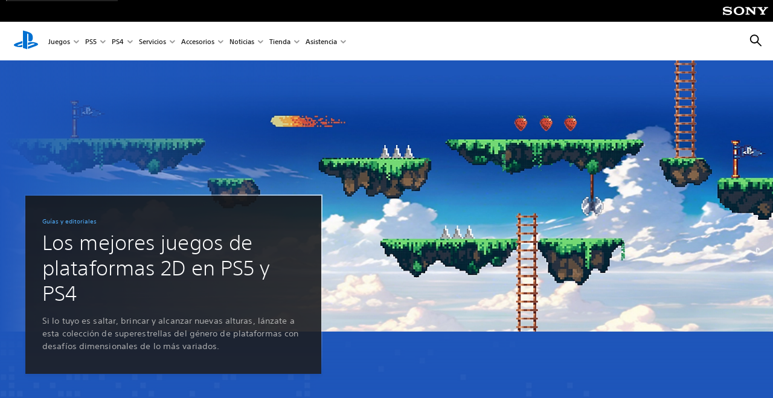

--- FILE ---
content_type: text/html;charset=utf-8
request_url: https://www.playstation.com/es-hn/editorial/great-platformers-on-ps4/
body_size: 59718
content:
<!DOCTYPE HTML><html lang="es-HN" xml:lang="es-HN" dir="ltr"><head><link rel="preload" media="(min-width: 768px) and (max-width: 1023px)" href="https://gmedia.playstation.com/is/image/SIEPDC/2d-platformers-hero-desktop-01-en-04mar24?$1200px$" as="image"/><link rel="preload" media="(min-width: 1024px) and (max-width: 1366px)" href="https://gmedia.playstation.com/is/image/SIEPDC/2d-platformers-hero-desktop-01-en-04mar24?$1600px$" as="image"/><link rel="preload" media="(min-width: 1367px) and (max-width: 1919px)" href="https://gmedia.playstation.com/is/image/SIEPDC/2d-platformers-hero-desktop-01-en-04mar24?$2400px$" as="image"/><link rel="preload" media="(min-width: 1920px) and (max-width: 2999px)" href="https://gmedia.playstation.com/is/image/SIEPDC/2d-platformers-hero-desktop-01-en-04mar24?$3200px$" as="image"/><link rel="preload" media="(min-width: 3000px)" href="https://gmedia.playstation.com/is/image/SIEPDC/2d-platformers-hero-desktop-01-en-04mar24?$4000px$" as="image"/><title>Los mejores juegos de plataformas 2D en PlayStation: guías y editorial | PlayStation (Honduras) </title><meta name="searchtitle" content="Mejores plataformeros de PS4"/><link rel="preconnect" href="https://static.playstation.com" crossorigin/><link rel="preconnect" href="https://gmedia.playstation.com"/><link rel="dns-prefetch" href="https://static.playstation.com"/><link rel="dns-prefetch" href="https://gmedia.playstation.com"/><link rel="preconnect" href="https://web-toolbar.playstation.com" crossorigin/><link rel="dns-prefetch" href="https://web-toolbar.playstation.com"/><link rel="preconnect" href="https://assets.adobedtm.com" crossorigin/><link rel="dns-prefetch" href="https://assets.adobedtm.com"/><link rel="preconnect" href="https://fast.fonts.net" crossorigin/><link rel="dns-prefetch" href="https://fast.fonts.net"/><link rel="icon" type="image/png" href="https://gmedia.playstation.com/is/image/SIEPDC/ps-logo-favicon?$icon-16-16--t$" sizes="16x16"/><link rel="icon" type="image/png" href="https://gmedia.playstation.com/is/image/SIEPDC/ps-logo-favicon?$icon-32-32--t$" sizes="32x32"/><link rel="icon" type="image/png" href="https://gmedia.playstation.com/is/image/SIEPDC/ps-logo-favicon?$icon-96-96--t$" sizes="96x96"/><link rel="icon" type="image/png" href="https://gmedia.playstation.com/is/image/SIEPDC/ps-logo-favicon?$icon-128-128--t$" sizes="128x128"/><link rel="icon" type="image/png" href="https://gmedia.playstation.com/is/image/SIEPDC/ps-logo-favicon?$icon-196-196--t$" sizes="196x196"/><meta charset="UTF-8"/><meta name="description" content="Desde desplazamiento lateral en 2D hasta recolectarlo todo en 3D, aquí tienes una selección de los mejores juegos de plataformas disponibles en la consola PlayStation 4."/><meta name="template" content="general-content"/><meta name="title" content="Los mejores juegos de plataformas 2D en PlayStation: guías y editorial | PlayStation"/><meta name="pageType" content="page"/><meta name="image" content="https://gmedia.playstation.com/is/image/SIEPDC/2d-platformers-keyart-01-en-04mar24"/><meta name="publish_date_timestamp" content="1727351868922"/><meta property="fb:app_id" content="165670056882577"/><meta property="og:title" content="Los mejores juegos de plataformas 2D en PlayStation: guías y editorial | PlayStation"/><meta name="twitter:title" content="Los mejores juegos de plataformas 2D en PlayStation: guías y editorial | PlayStation"/><meta property="og:description" content="Desde títulos de desplazamiento lateral en 2D hasta otros de recolección en 3D, aquí tienes una selección de los mejores juegos de plataformas disponibles en PlayStation."/><meta name="twitter:description" content="Desde títulos de desplazamiento lateral en 2D hasta otros de recolección en 3D, aquí tienes una selección de los mejores juegos de plataformas disponibles en PlayStation."/><meta property="og:url" content="https://www.playstation.com/es-hn/editorial/great-platformers-on-ps4/"/><meta property="og:type" content="game"/><meta property="og:image" content="https://gmedia.playstation.com/is/image/SIEPDC/2d-platformers-keyart-01-en-04mar24?$facebook$"/><meta property="og:site_name" content="PlayStation"/><meta property="og:locale" content="es-hn"/><meta name="twitter:card" content="summary_large_image"/><meta name="twitter:site" content="@PlayStation"/><meta name="twitter:image:src" content="https://gmedia.playstation.com/is/image/SIEPDC/2d-platformers-keyart-01-en-04mar24?$twitter$"/><meta name="twitter:creator" content="@PlayStation"/><meta name="viewport" content="width=device-width, initial-scale=1.0, viewport-fit=cover"/><meta http-equiv="content-type" content="text/html; charset=UTF-8"/><link rel="canonical" href="https://www.playstation.com/es-hn/editorial/great-platformers-on-ps4/"/><meta name="search_id" content="editorial/great-platformers-on-ps4"/><meta name="google-site-verification" content="jvlMmfTRRTE3uPjvMTN9tBdat6DrAF6_bIxyrSVBisc"/><link rel="alternate" hreflang="th-th" href="https://www.playstation.com/th-th/editorial/great-platformers-on-ps4/"><link rel="alternate" hreflang="ja-jp" href="https://www.playstation.com/ja-jp/editorial/great-platformers-on-ps4/"><link rel="alternate" hreflang="ko-kr" href="https://www.playstation.com/ko-kr/editorial/great-platformers-on-ps4/"><link rel="alternate" hreflang="en-id" href="https://www.playstation.com/en-id/editorial/great-platformers-on-ps4/"><link rel="alternate" hreflang="zh-hans-hk" href="https://www.playstation.com/zh-hans-hk/editorial/great-platformers-on-ps4/"><link rel="alternate" hreflang="en-hk" href="https://www.playstation.com/en-hk/editorial/great-platformers-on-ps4/"><link rel="alternate" hreflang="zh-hant-hk" href="https://www.playstation.com/zh-hant-hk/editorial/great-platformers-on-ps4/"><link rel="alternate" hreflang="en-sg" href="https://www.playstation.com/en-sg/editorial/great-platformers-on-ps4/"><link rel="alternate" hreflang="en-my" href="https://www.playstation.com/en-my/editorial/great-platformers-on-ps4/"><link rel="alternate" hreflang="en-tw" href="https://www.playstation.com/en-tw/editorial/great-platformers-on-ps4/"><link rel="alternate" hreflang="en-vn" href="https://www.playstation.com/en-vn/editorial/great-platformers-on-ps4/"><link rel="alternate" hreflang="en-ph" href="https://www.playstation.com/en-ph/editorial/great-platformers-on-ps4/"><link rel="alternate" hreflang="en-th" href="https://www.playstation.com/en-th/editorial/great-platformers-on-ps4/"><link rel="alternate" hreflang="zh-hant-tw" href="https://www.playstation.com/zh-hant-tw/editorial/great-platformers-on-ps4/"><link rel="alternate" hreflang="es-ec" href="https://www.playstation.com/es-ec/editorial/great-platformers-on-ps4/"><link rel="alternate" hreflang="es-cr" href="https://www.playstation.com/es-cr/editorial/great-platformers-on-ps4/"><link rel="alternate" hreflang="es-bo" href="https://www.playstation.com/es-bo/editorial/great-platformers-on-ps4/"><link rel="alternate" hreflang="es-co" href="https://www.playstation.com/es-co/editorial/great-platformers-on-ps4/"><link rel="alternate" hreflang="es-ar" href="https://www.playstation.com/es-ar/editorial/great-platformers-on-ps4/"><link rel="alternate" hreflang="fr-ca" href="https://www.playstation.com/fr-ca/editorial/great-platformers-on-ps4/"><link rel="alternate" hreflang="es-gt" href="https://www.playstation.com/es-gt/editorial/great-platformers-on-ps4/"><link rel="alternate" hreflang="es-cl" href="https://www.playstation.com/es-cl/editorial/great-platformers-on-ps4/"><link rel="alternate" hreflang="es-pa" href="https://www.playstation.com/es-pa/editorial/great-platformers-on-ps4/"><link rel="alternate" hreflang="es-hn" href="https://www.playstation.com/es-hn/editorial/great-platformers-on-ps4/"><link rel="alternate" hreflang="es-uy" href="https://www.playstation.com/es-uy/editorial/great-platformers-on-ps4/"><link rel="alternate" hreflang="es-py" href="https://www.playstation.com/es-py/editorial/great-platformers-on-ps4/"><link rel="alternate" hreflang="es-ni" href="https://www.playstation.com/es-ni/editorial/great-platformers-on-ps4/"><link rel="alternate" hreflang="es-pe" href="https://www.playstation.com/es-pe/editorial/great-platformers-on-ps4/"><link rel="alternate" hreflang="es-mx" href="https://www.playstation.com/es-mx/editorial/great-platformers-on-ps4/"><link rel="alternate" hreflang="es-sv" href="https://www.playstation.com/es-sv/editorial/great-platformers-on-ps4/"><link rel="alternate" hreflang="pt-br" href="https://www.playstation.com/pt-br/editorial/great-platformers-on-ps4/"><link rel="alternate" hreflang="en-ca" href="https://www.playstation.com/en-ca/editorial/great-platformers-on-ps4/"><link rel="alternate" hreflang="en-us" href="https://www.playstation.com/en-us/editorial/great-platformers-on-ps4/"><link rel="alternate" hreflang="ar-lb" href="https://www.playstation.com/ar-lb/editorial/great-platformers-on-ps4/"><link rel="alternate" hreflang="en-lb" href="https://www.playstation.com/en-lb/editorial/great-platformers-on-ps4/"><link rel="alternate" hreflang="ar-bh" href="https://www.playstation.com/ar-bh/editorial/great-platformers-on-ps4/"><link rel="alternate" hreflang="en-bh" href="https://www.playstation.com/en-bh/editorial/great-platformers-on-ps4/"><link rel="alternate" hreflang="ar-kw" href="https://www.playstation.com/ar-kw/editorial/great-platformers-on-ps4/"><link rel="alternate" hreflang="en-kw" href="https://www.playstation.com/en-kw/editorial/great-platformers-on-ps4/"><link rel="alternate" hreflang="en-za" href="https://www.playstation.com/en-za/editorial/great-platformers-on-ps4/"><link rel="alternate" hreflang="sl-si" href="https://www.playstation.com/sl-si/editorial/great-platformers-on-ps4/"><link rel="alternate" hreflang="en-si" href="https://www.playstation.com/en-si/editorial/great-platformers-on-ps4/"><link rel="alternate" hreflang="en-tr" href="https://www.playstation.com/en-tr/editorial/great-platformers-on-ps4/"><link rel="alternate" hreflang="tr-tr" href="https://www.playstation.com/tr-tr/editorial/great-platformers-on-ps4/"><link rel="alternate" hreflang="ro-ro" href="https://www.playstation.com/ro-ro/editorial/great-platformers-on-ps4/"><link rel="alternate" hreflang="en-ro" href="https://www.playstation.com/en-ro/editorial/great-platformers-on-ps4/"><link rel="alternate" hreflang="de-at" href="https://www.playstation.com/de-at/editorial/great-platformers-on-ps4/"><link rel="alternate" hreflang="en-se" href="https://www.playstation.com/en-se/editorial/great-platformers-on-ps4/"><link rel="alternate" hreflang="sv-se" href="https://www.playstation.com/sv-se/editorial/great-platformers-on-ps4/"><link rel="alternate" hreflang="fr-be" href="https://www.playstation.com/fr-be/editorial/great-platformers-on-ps4/"><link rel="alternate" hreflang="nl-be" href="https://www.playstation.com/nl-be/editorial/great-platformers-on-ps4/"><link rel="alternate" hreflang="pl-pl" href="https://www.playstation.com/pl-pl/editorial/great-platformers-on-ps4/"><link rel="alternate" hreflang="fr-fr" href="https://www.playstation.com/fr-fr/editorial/great-platformers-on-ps4/"><link rel="alternate" hreflang="en-sk" href="https://www.playstation.com/en-sk/editorial/great-platformers-on-ps4/"><link rel="alternate" hreflang="sk-sk" href="https://www.playstation.com/sk-sk/editorial/great-platformers-on-ps4/"><link rel="alternate" hreflang="de-lu" href="https://www.playstation.com/de-lu/editorial/great-platformers-on-ps4/"><link rel="alternate" hreflang="fr-lu" href="https://www.playstation.com/fr-lu/editorial/great-platformers-on-ps4/"><link rel="alternate" hreflang="fr-ch" href="https://www.playstation.com/fr-ch/editorial/great-platformers-on-ps4/"><link rel="alternate" hreflang="it-ch" href="https://www.playstation.com/it-ch/editorial/great-platformers-on-ps4/"><link rel="alternate" hreflang="de-ch" href="https://www.playstation.com/de-ch/editorial/great-platformers-on-ps4/"><link rel="alternate" hreflang="fi-fi" href="https://www.playstation.com/fi-fi/editorial/great-platformers-on-ps4/"><link rel="alternate" hreflang="en-fi" href="https://www.playstation.com/en-fi/editorial/great-platformers-on-ps4/"><link rel="alternate" hreflang="hu-hu" href="https://www.playstation.com/hu-hu/editorial/great-platformers-on-ps4/"><link rel="alternate" hreflang="en-hu" href="https://www.playstation.com/en-hu/editorial/great-platformers-on-ps4/"><link rel="alternate" hreflang="en-in" href="https://www.playstation.com/en-in/editorial/great-platformers-on-ps4/"><link rel="alternate" hreflang="el-gr" href="https://www.playstation.com/el-gr/editorial/great-platformers-on-ps4/"><link rel="alternate" hreflang="en-gr" href="https://www.playstation.com/en-gr/editorial/great-platformers-on-ps4/"><link rel="alternate" hreflang="da-dk" href="https://www.playstation.com/da-dk/editorial/great-platformers-on-ps4/"><link rel="alternate" hreflang="en-mt" href="https://www.playstation.com/en-mt/editorial/great-platformers-on-ps4/"><link rel="alternate" hreflang="he-il" href="https://www.playstation.com/he-il/editorial/great-platformers-on-ps4/"><link rel="alternate" hreflang="en-il" href="https://www.playstation.com/en-il/editorial/great-platformers-on-ps4/"><link rel="alternate" hreflang="en-nz" href="https://www.playstation.com/en-nz/editorial/great-platformers-on-ps4/"><link rel="alternate" hreflang="en-pl" href="https://www.playstation.com/en-pl/editorial/great-platformers-on-ps4/"><link rel="alternate" hreflang="en-ie" href="https://www.playstation.com/en-ie/editorial/great-platformers-on-ps4/"><link rel="alternate" hreflang="en-cz" href="https://www.playstation.com/en-cz/editorial/great-platformers-on-ps4/"><link rel="alternate" hreflang="en-no" href="https://www.playstation.com/en-no/editorial/great-platformers-on-ps4/"><link rel="alternate" hreflang="no-no" href="https://www.playstation.com/no-no/editorial/great-platformers-on-ps4/"><link rel="alternate" hreflang="en-cy" href="https://www.playstation.com/en-cy/editorial/great-platformers-on-ps4/"><link rel="alternate" hreflang="ar-ae" href="https://www.playstation.com/ar-ae/editorial/great-platformers-on-ps4/"><link rel="alternate" hreflang="en-ae" href="https://www.playstation.com/en-ae/editorial/great-platformers-on-ps4/"><link rel="alternate" hreflang="en-hr" href="https://www.playstation.com/en-hr/editorial/great-platformers-on-ps4/"><link rel="alternate" hreflang="hr-hr" href="https://www.playstation.com/hr-hr/editorial/great-platformers-on-ps4/"><link rel="alternate" hreflang="ar-sa" href="https://www.playstation.com/ar-sa/editorial/great-platformers-on-ps4/"><link rel="alternate" hreflang="en-sa" href="https://www.playstation.com/en-sa/editorial/great-platformers-on-ps4/"><link rel="alternate" hreflang="en-dk" href="https://www.playstation.com/en-dk/editorial/great-platformers-on-ps4/"><link rel="alternate" hreflang="ar-om" href="https://www.playstation.com/ar-om/editorial/great-platformers-on-ps4/"><link rel="alternate" hreflang="en-om" href="https://www.playstation.com/en-om/editorial/great-platformers-on-ps4/"><link rel="alternate" hreflang="bg-bg" href="https://www.playstation.com/bg-bg/editorial/great-platformers-on-ps4/"><link rel="alternate" hreflang="en-bg" href="https://www.playstation.com/en-bg/editorial/great-platformers-on-ps4/"><link rel="alternate" hreflang="ar-qa" href="https://www.playstation.com/ar-qa/editorial/great-platformers-on-ps4/"><link rel="alternate" hreflang="en-qa" href="https://www.playstation.com/en-qa/editorial/great-platformers-on-ps4/"><link rel="alternate" hreflang="en-gb" href="https://www.playstation.com/en-gb/editorial/great-platformers-on-ps4/"><link rel="alternate" hreflang="en-au" href="https://www.playstation.com/en-au/editorial/great-platformers-on-ps4/"><link rel="alternate" hreflang="cs-cz" href="https://www.playstation.com/cs-cz/editorial/great-platformers-on-ps4/"><link rel="alternate" hreflang="pt-pt" href="https://www.playstation.com/pt-pt/editorial/great-platformers-on-ps4/"><link rel="alternate" hreflang="es-es" href="https://www.playstation.com/es-es/editorial/great-platformers-on-ps4/"><link rel="alternate" hreflang="it-it" href="https://www.playstation.com/it-it/editorial/great-platformers-on-ps4/"><link rel="alternate" hreflang="ru-ua" href="https://www.playstation.com/ru-ua/editorial/great-platformers-on-ps4/"><link rel="alternate" hreflang="uk-ua" href="https://www.playstation.com/uk-ua/editorial/great-platformers-on-ps4/"><link rel="alternate" hreflang="sr-rs" href="https://www.playstation.com/sr-rs/editorial/great-platformers-on-ps4/"><link rel="alternate" hreflang="de-de" href="https://www.playstation.com/de-de/editorial/great-platformers-on-ps4/"><link rel="alternate" hreflang="nl-nl" href="https://www.playstation.com/nl-nl/editorial/great-platformers-on-ps4/"><link rel="alternate" hreflang="en-is" href="https://www.playstation.com/en-is/editorial/great-platformers-on-ps4/"><link rel="alternate" href="https://www.playstation.com/country-selector/index.html" hreflang="x-default"/><link rel="preload" media="(max-width: 767px)" href="https://gmedia.playstation.com/is/image/SIEPDC/2d-platformers-hero-mobile-01-en-04mar24?$800px$" as="image"/><link rel="preload" as="style" href="https://static.playstation.com/font-stack/v1/css/font-all.css"/><link rel="stylesheet" href="https://static.playstation.com/font-stack/v1/css/font-all.css"/><link rel="preload" as="style" href="https://static.playstation.com/font-stack/v1/css/font-sst-condensed.css"/><link rel="stylesheet" href="https://static.playstation.com/font-stack/v1/css/font-sst-condensed.css"/><script id="targetSegments" type="application/json"> [{"id":0,"name":"5F71962D"},{"id":1,"name":"B6123318"},{"id":2,"name":"2024B0F4"},{"id":3,"name":"5B5A825F"},{"id":4,"name":"084F335C"},{"id":5,"name":"7F4803CA"},{"id":6,"name":"98F02ECD"},{"id":7,"name":"274AF896"},{"id":8,"name":"B92E6D35"},{"id":9,"name":"0DE4522D"},{"id":10,"name":"7B27409A"},{"id":11,"name":"CC6C2C23"},{"id":12,"name":"FAF10240"},{"id":13,"name":"8DF632D6"},{"id":14,"name":"14FF636C"},{"id":15,"name":"63F853FA"},{"id":16,"name":"FD9CC659"},{"id":17,"name":"8A9BF6CF"},{"id":18,"name":"1392A775"},{"id":19,"name":"649597E3"},{"id":20,"name":"0D0CF3E2"},{"id":21,"name":"EBF6AFE3"},{"id":22,"name":"72FFFE59"},{"id":23,"name":"9B9C5B6C"},{"id":24,"name":"05F8CECF"},{"id":25,"name":"FF94F2AD"},{"id":26,"name":"8893C23B"},{"id":27,"name":"119A9381"},{"id":28,"name":"669DA317"},{"id":29,"name":"C051793C"},{"id":30,"name":"2932DC09"},{"id":31,"name":"5E35EC9F"},{"id":32,"name":"5445284C"},{"id":33,"name":"EFF71E5B"},{"id":34,"name":"234218DA"},{"id":35,"name":"BD268D79"},{"id":36,"name":"242FDCC3"},{"id":37,"name":"CA21BDEF"},{"id":38,"name":"5328EC55"},{"id":39,"name":"01F97F77"},{"id":40,"name":"F6EC2F1A"},{"id":41,"name":"76FE4FE1"},{"id":42,"name":"E89ADA42"},{"id":43,"name":"1F8F8A2F"},{"id":44,"name":"5BBEF5AB"},{"id":45,"name":"C5DA6008"},{"id":46,"name":"2CB9C53D"},{"id":47,"name":"B2DD509E"}] </script><link rel="preload" as="style" href="/etc.clientlibs/global_pdc/clientlibs/auto-clientlibs/pdc.vendor.min.f20960effad97314481de7f7dc8448b2.css" type="text/css"><link rel="stylesheet" href="/etc.clientlibs/global_pdc/clientlibs/auto-clientlibs/pdc.vendor.min.f20960effad97314481de7f7dc8448b2.css" type="text/css"><link rel="preload" as="style" href="/etc.clientlibs/global_pdc/clientlibs/clientlibs-jetstream.min.42e9e6b060559b03ab7e0b3569be89ed.css" type="text/css"><link rel="stylesheet" href="/etc.clientlibs/global_pdc/clientlibs/clientlibs-jetstream.min.42e9e6b060559b03ab7e0b3569be89ed.css" type="text/css"><link rel="preload" as="style" href="/etc.clientlibs/global_pdc/clientlibs/auto-clientlibs/pdc.designkit.min.e9215c0505283e427d7d1865939bfb0b.css" type="text/css"><link rel="stylesheet" href="/etc.clientlibs/global_pdc/clientlibs/auto-clientlibs/pdc.designkit.min.e9215c0505283e427d7d1865939bfb0b.css" type="text/css"><script type="text/javascript" src="/etc.clientlibs/global_pdc/clientlibs/auto-clientlibs/pdc.jquery.min.cf2fbbf84281d9ecbffb4993203d543b.js"></script><script type="text/javascript" src="/etc.clientlibs/global_pdc/clientlibs/auto-clientlibs/pdc.prelaunch.min.febf637718dde7a6b0ef56798a1b9338.js"></script><script src="//assets.adobedtm.com/3dc13bcabc29/e1d3c7e41fac/launch-c1f03f5b4bc6.min.js"></script><script type="text/javascript" src="/etc.clientlibs/global_pdc/clientlibs/auto-clientlibs/pdc.vendor.min.243bbd466f7c169eff3162d39e1be2b4.js" defer></script><script type="text/javascript" src="/etc.clientlibs/global_pdc/clientlibs/clientlibs-inaemvendor.min.d4f3a73ec26bc58fabfbfd7f152bf9a1.js" defer></script><script> window.schema_highlighter = { accountId: "Sony", outputCache: true }; </script><script async src="https://cdn.schemaapp.com/javascript/highlight.js"></script><meta name="wca-ssr-version" content="3.38.1-1.0"/><meta name="wca-locale" content="es-HN"/><meta name="wca-theme" content="light"/><script id="wca-config-overrides" type="application/json"> {"feature":{"oneTrustNoticeEnabled":true},"client":{"webCheckout":{"unifiedCartEnabled":true}}}</script><link rel="preconnect" href="https://static.playstation.com" crossorigin><link rel="dns-prefetch" href="https://static.playstation.com"><link rel="preconnect" href="https://web.np.playstation.com/api/graphql/v1"><link rel="dns-prefetch" href="https://web.np.playstation.com/api/graphql/v1"><link rel="preconnect" href="https://image.api.playstation.com" crossorigin><link rel="dns-prefetch" href="https://image.api.playstation.com"><link rel="dns-prefetch" href="https://checkout.playstation.com"><link rel="preconnect" href="https://cdn.cookielaw.org" crossorigin><link rel="dns-prefetch" href="https://cdn.cookielaw.org"><link rel="stylesheet" href="https://static.playstation.com/base-styles/v0/psw-styles.css"/><script id="wca-config" type="application/json"> {"env":"production","name":"@sie-private/web-commerce-anywhere","version":"3.38.1-1.0","gitBranch":"default-branch","gitSha":"24bb1e7a8b48bc7eb1fadfe2e23fd6c46a9e5713","psnAppVersion":"@sie-private/web-commerce-anywhere/3.38.1-1.0-24bb1e7a8b48bc7eb1fadfe2e23fd6c46a9e5713","isoenv":"psnnp/np","client":{"downloadHref":"https://library.playstation.com/recently-purchased","activateConsoleHref":"https://id.sonyentertainmentnetwork.com/id/management_ca/#/p/device_management","wishlistHref":"https://library.playstation.com/wishlist","webStore":{"origin":"https://store.playstation.com"},"cookieMonster":{"origin":"https://id.sonyentertainmentnetwork.com"},"productUrlSchema":"https://store.playstation.com/{locale}/product/{productId}","evidon":{"origin":"https://c.evidon.com"},"oneTrust":{"origin":"https://cdn.cookielaw.org"},"publicPath":"https://static.playstation.com/wca/v2/","manifest":{"src":{"core":{"js":["https://static.playstation.com/wca/v2/js/common.d9ef208fe1895fc702e3.js","https://static.playstation.com/wca/v2/js/ui-components.aac961be3474d7bb0f4d.js","https://static.playstation.com/wca/v2/js/main.c1fef32da341f2b6b0af.js","https://static.playstation.com/wca/v2/js/network.337266fc67495b7c257b.js","https://static.playstation.com/wca/v2/js/telemetry.6ec00fd5b9ec4ab72f9c.js","https://static.playstation.com/wca/v2/js/ui-framework.b63e4dd729e6360e79ce.js"],"css":[]},"addOns":{"js":["https://static.playstation.com/wca/v2/js/addOns.329b0b20c948f501210c.js"],"css":[]},"compatibilityNotices":{"js":["https://static.playstation.com/wca/v2/js/compatibilityNotices.4bad176cfd2848a2d681.js"],"css":[]},"contentRating":{"js":["https://static.playstation.com/wca/v2/js/contentRating.75650c0b94313f32fd06.js"],"css":[]},"ctaWithPrice":{},"footer":{"js":["https://static.playstation.com/wca/v2/js/footer.1743da32ab5a7c3c6139.js"],"css":[]},"friendsWhoPlay":{"js":["https://static.playstation.com/wca/v2/js/friendsWhoPlay.e8897ef5f4510737fc4e.js"],"css":[]},"gameBackgroundImage":{"js":["https://static.playstation.com/wca/v2/js/gameBackgroundImage.0e94ab9e2655d6d6dc0d.js"],"css":[]},"gameInfo":{"js":["https://static.playstation.com/wca/v2/js/gameInfo.069a7f4d6317e618f13e.js"],"css":[]},"gameOverview":{},"gameTitle":{"js":["https://static.playstation.com/wca/v2/js/gameTitle.5a104794d5281ef18414.js"],"css":[]},"legalText":{"js":["https://static.playstation.com/wca/v2/js/legalText.dfcacc708e696eb24e8d.js"],"css":[]},"upsell":{"js":["https://static.playstation.com/wca/v2/js/upsell.b6bbd1e97800364f9a38.js"],"css":[]},"accessibilityFeatures":{"js":["https://static.playstation.com/wca/v2/js/accessibilityFeatures.0d09b51209a6323f5657.js"],"css":[]},"mediaCarousel":{"js":["https://static.playstation.com/wca/v2/js/mediaCarousel.9b57948b2c02a0c26873.js"],"css":[]},"physicalProductMetadata":{"js":["https://static.playstation.com/wca/v2/js/physicalProductMetadata.7726a1be95f3a3d542f4.js"],"css":[]},"starRating":{"js":["https://static.playstation.com/wca/v2/js/starRating.00f55df96631007e37b9.js"],"css":[]},"tierDiscountBadge":{"js":["https://static.playstation.com/wca/v2/js/tierDiscountBadge.fb7a86fadc03605381b0.js"],"css":[]},"tierSelector":{"js":["https://static.playstation.com/wca/v2/js/tierSelector.7a9fb1014dcc5fe4a32e.js"],"css":[]},"tierSelectorFull":{"js":["https://static.playstation.com/wca/v2/js/tierSelectorFull.45c68dc1e41dff76f83c.js"],"css":[]}},"gensen":{"ar-ae":"https://static.playstation.com/wca/v2/gensen/ar-ae.7a47a09c.json","en-us":"https://static.playstation.com/wca/v2/gensen/en-us.b7eb197f.json","en-gb":"https://static.playstation.com/wca/v2/gensen/en-gb.11e880ea.json","bg-bg":"https://static.playstation.com/wca/v2/gensen/bg-bg.3f3762ee.json","cs-cz":"https://static.playstation.com/wca/v2/gensen/cs-cz.51dc4b11.json","da-dk":"https://static.playstation.com/wca/v2/gensen/da-dk.d284f326.json","de-de":"https://static.playstation.com/wca/v2/gensen/de-de.060eba4d.json","el-gr":"https://static.playstation.com/wca/v2/gensen/el-gr.c677e162.json","es-419":"https://static.playstation.com/wca/v2/gensen/es-419.0ddabf01.json","es-es":"https://static.playstation.com/wca/v2/gensen/es-es.23a479e4.json","fi-fi":"https://static.playstation.com/wca/v2/gensen/fi-fi.3d838c57.json","fr-ca":"https://static.playstation.com/wca/v2/gensen/fr-ca.bacd9c22.json","fr-fr":"https://static.playstation.com/wca/v2/gensen/fr-fr.50c5b0f0.json","he-il":"https://static.playstation.com/wca/v2/gensen/he-il.874e60f9.json","hr-hr":"https://static.playstation.com/wca/v2/gensen/hr-hr.867fccb0.json","hu-hu":"https://static.playstation.com/wca/v2/gensen/hu-hu.b26619ab.json","id-id":"https://static.playstation.com/wca/v2/gensen/id-id.8e1106e3.json","it-it":"https://static.playstation.com/wca/v2/gensen/it-it.46300acd.json","ja-jp":"https://static.playstation.com/wca/v2/gensen/ja-jp.1d2d9893.json","ko-kr":"https://static.playstation.com/wca/v2/gensen/ko-kr.23033b2b.json","nl-nl":"https://static.playstation.com/wca/v2/gensen/nl-nl.ef75e762.json","no-no":"https://static.playstation.com/wca/v2/gensen/no-no.b8149367.json","pl-pl":"https://static.playstation.com/wca/v2/gensen/pl-pl.e38a45ad.json","pt-br":"https://static.playstation.com/wca/v2/gensen/pt-br.259d7c1c.json","pt-pt":"https://static.playstation.com/wca/v2/gensen/pt-pt.e97edb5a.json","ro-ro":"https://static.playstation.com/wca/v2/gensen/ro-ro.1c8fa435.json","ru-ru":"https://static.playstation.com/wca/v2/gensen/ru-ru.058fb043.json","sk-sk":"https://static.playstation.com/wca/v2/gensen/sk-sk.f30b3446.json","sl-si":"https://static.playstation.com/wca/v2/gensen/sl-si.3477a66f.json","sr-rs":"https://static.playstation.com/wca/v2/gensen/sr-rs.059fe81c.json","sv-se":"https://static.playstation.com/wca/v2/gensen/sv-se.fcc973d1.json","th-th":"https://static.playstation.com/wca/v2/gensen/th-th.fbf42ee1.json","tr-tr":"https://static.playstation.com/wca/v2/gensen/tr-tr.b3176ac0.json","uk-ua":"https://static.playstation.com/wca/v2/gensen/uk-ua.c029e357.json","vi-vn":"https://static.playstation.com/wca/v2/gensen/vi-vn.6258b0e1.json","zh-hans":"https://static.playstation.com/wca/v2/gensen/zh-hans.a739e2f3.json","zh-hant":"https://static.playstation.com/wca/v2/gensen/zh-hant.cba414d8.json","zz-zz":"https://static.playstation.com/wca/v2/gensen/zz-zz.faa6b36f.json"}},"session":{"isSignedInCookie":"isSignedIn"},"webCheckout":{"name":"embeddedcart","clientId":"2dec2b13-57dc-4966-8294-6df0d627e109","origin":"https://checkout.playstation.com","loadTimeout":30000,"unifiedCartEnabled":false},"webCommerceAnywhere":{"origin":"https://web-commerce-anywhere.playstation.com"}},"staticAsset":{"iconOrigin":"https://static.playstation.com/icons/v0/","imageOrigin":"https://static.playstation.com/images/v0/","imageManagerOrigin":"https://image.api.playstation.com","fontsMain":"https://static.playstation.com/font-stack/v1/css/font-all-no-italic.css","stylesMain":"https://static.playstation.com/base-styles/v0/psw-styles.css"},"feature":{"queryWhitelist":true,"telemetryReporting":true,"enableUpsellCtas":true,"enableWishlistCta":true,"telemetrySamplingThreshold":10,"evidonNoticeEnabled":false,"enableEvidonScript":false,"oneTrustNoticeEnabled":true,"enableOneTrustScript":true,"enableBundling":false,"enableTierSelectorFull":false,"enableDynamicBenefitList":false},"service":{"gql":{"origin":"https://web.np.playstation.com/api/graphql/v1"},"sbahn":{"proxyUrl":null}}} </script><script defer crossorigin src="https://static.playstation.com/wca/v2/js/common.d9ef208fe1895fc702e3.js" type="application/javascript"></script><script defer crossorigin src="https://static.playstation.com/wca/v2/js/ui-components.aac961be3474d7bb0f4d.js" type="application/javascript"></script><script defer crossorigin src="https://static.playstation.com/wca/v2/js/main.c1fef32da341f2b6b0af.js" type="application/javascript"></script><script defer crossorigin src="https://static.playstation.com/wca/v2/js/network.337266fc67495b7c257b.js" type="application/javascript"></script><script defer crossorigin src="https://static.playstation.com/wca/v2/js/telemetry.6ec00fd5b9ec4ab72f9c.js" type="application/javascript"></script><script defer crossorigin src="https://static.playstation.com/wca/v2/js/ui-framework.b63e4dd729e6360e79ce.js" type="application/javascript"></script><script type="application/ld+json"> [{"@context":"https://schema.org","@type":"VideoObject","name":"Sonic Origins Plus - Launch Trailer | PS5 & PS4 Games","description":"Sonic Origins Plus is out now! This all-in-one bundle includes Sonic Origins and the Plus Expansion Pack, featuring 12 Sonic Game Gear titles, playable Knuckles in Sonic CD, and for the first time ever, Amy Rose as a playable character in Sonic the Hedgehog 1, 2, Sonic 3 & Knuckles, and Sonic CD! This pack also includes the previously released Premium Fun Pack and Classic Music Pack. \n\nFor current owners of Sonic Origins, the Plus Expansion Pack is an easy way to grab all the new content being added for Sonic Origins Plus. With more content than ever before, this is the definitive way to play these classic games!\n\n#ps5 #ps5games #ps4 #ps4games #sonicoriginsplus","thumbnailUrl":"https://i.ytimg.com/vi_webp/8CU3cNzl4hY/maxresdefault.webp","contentUrl":"https://www.youtube.com/watch?v=8CU3cNzl4hY","uploadDate":"2023-06-23T16:15:01Z"},{"@context":"https://schema.org","@type":"VideoObject","name":"Sonic Origins Plus - Announce Trailer | PS5 & PS4 Games","description":"https://www.playstation.com/en-us/games/sonic-origins/\n\nThe Blue Blur is back with the definitive and expanded multi-game collection of classic Sonic the Hedgehog games – Sonic Origins Plus! Available digitally and in-stores June 23, 2023. Pre-Order the premium physical edition today! \n\nSonic Origins Plus will be available as an all-in-one bundle in both digital and premium physical editions that include the Sonic Origins base game and the Plus Expansion Pack, featuring 12 Sonic Game Gear titles, playable Knuckles in Sonic CD, and for the first time ever, Amy Rose as a playable character in Sonic the Hedgehog 1, 2, Sonic 3 & Knuckles, and Sonic CD! This pack also includes previously released add-on content: Extreme Missions, Mirror Mode, new character animations, and additional backgrounds and music. The premium physical edition will also include a 20-page artbook and a reversible coversheet that pays homage to the classic 1990s era of Sonic. \n\nFor current owners of Sonic Origins, the Plus Expansion Pack is an easy way to grab all the new content being added for Sonic Origins Plus at launch. With more content than ever before, this is the definitive way to play these classic games! \n\n#ps5 #ps5games #ps4 #ps4games #sonicorigins","thumbnailUrl":"https://i.ytimg.com/vi_webp/1BtdwhaiQOY/maxresdefault.webp","contentUrl":"https://www.youtube.com/watch?v=1BtdwhaiQOY","uploadDate":"2023-03-23T16:00:01Z"},{"@context":"https://schema.org","@type":"VideoObject","name":"Castlevania Anniversary Collection - Launch Trailer | PS4","description":"https://store.playstation.com/en-us/product/UUP0101-CUSA15109_00-CASTLEVANIAGAMES \n\nThis KONAMI Castlevania Collection is designed to be a collection around the origins of the historic franchise.\nIncluded is a unique eBook that has details provided by developers, artists and others inspired by the Castlevania legacy.\nReleased as part of the KONAMI 50th Anniversary celebration, now the best time to relive these timeless classics that helped define the platformer genre.","thumbnailUrl":"https://i.ytimg.com/vi_webp/pJ09LkQQrZE/maxresdefault.webp","contentUrl":"https://www.youtube.com/watch?v=pJ09LkQQrZE","uploadDate":"2019-05-16T13:00:07Z"},{"@context":"https://schema.org","@type":"VideoObject","name":"Cyber Shadow - Story Trailer | PS4","description":"Only you can unlock the secrets to your clan’s ancient powers in Cyber Shadow, the quintessential Ninja Action game coming this fall on PlayStation 4!\n\nIn Cyber-Shadow, the world has been taken over by synthetic lifeforms. A desperate plea for help sets Shadow on a journey to uncover what started the path to perpetual ruin. Slash through the techno hordes, leap past traps, and nimbly navigate the ruins of Mekacity. \n\nFor more information: https://yachtclubgames.com/cyber-shadow/","thumbnailUrl":"https://i.ytimg.com/vi_webp/kBuOXuIwPo4/maxresdefault.webp","contentUrl":"https://www.youtube.com/watch?v=kBuOXuIwPo4","uploadDate":"2020-02-26T17:30:00Z"},{"@context":"https://schema.org","@type":"VideoObject","name":"Cyber Shadow - Story Trailer | PS4","description":"Only you can unlock the secrets to your clan’s ancient powers in Cyber Shadow, the quintessential Ninja Action game coming this fall on PlayStation 4!\n\nIn Cyber-Shadow, the world has been taken over by synthetic lifeforms. A desperate plea for help sets Shadow on a journey to uncover what started the path to perpetual ruin. Slash through the techno hordes, leap past traps, and nimbly navigate the ruins of Mekacity. \n\nFor more information: https://yachtclubgames.com/cyber-shadow/","thumbnailUrl":"https://i.ytimg.com/vi_webp/kBuOXuIwPo4/maxresdefault.webp","contentUrl":"https://www.youtube.com/watch?v=kBuOXuIwPo4","uploadDate":"2020-02-26T17:30:00Z"},{"@context":"https://schema.org","@type":"VideoObject","name":"Bloodstained: Curse of the Moon 2 - Release Trailer | PS4","description":"Classic-style Bloodstained action from Koji Igarashi and INTI CREATES is available now with Bloodstained: Curse of the Moon 2!\n\nIn this new trailer, allies from the past are revealed with the inclusion of Zangetsu's allies from the original Bloodstained: Curse of the Moon - Miriam, Alfred, and Gebel.\n\nWith the inclusion of a two player co-op mode, friends can take the battle against demonkind to new heights. Combine the abilities of different characters and create a near limitless amount of new ways to traverse stages and defeat tough bosses\n\nhttp://www.curseofthemoon.com/en/2/","thumbnailUrl":"https://i.ytimg.com/vi_webp/tNzTk9MbPb0/maxresdefault.webp","contentUrl":"https://www.youtube.com/watch?v=tNzTk9MbPb0","uploadDate":"2020-07-30T15:00:17Z"},{"@context":"https://schema.org","@type":"VideoObject","name":"Celeste - Launch Trailer | PS4","description":"Help Madeline survive her inner demons on her journey to the top of Celeste Mountain, in this super-tight platformer from the creators of TowerFall. Brave hundreds of hand-crafted challenges, uncover devious secrets, and piece together the mystery of the mountain. Available now on PlayStation®4.   \n\nhttp://www.celestegame.com","thumbnailUrl":"https://i.ytimg.com/vi_webp/70d9irlxiB4/maxresdefault.webp","contentUrl":"https://www.youtube.com/watch?v=70d9irlxiB4","uploadDate":"2018-01-25T17:00:00Z"},{"@context":"https://schema.org","@type":"VideoObject","name":"Ghosts 'n Goblins Resurrection - Launch Trailer | PS4","description":"Ghosts 'n Goblins Resurrection is now available on PlayStation 4! Bring a friend for co-op, and enjoy multiple difficulty levels on your journey to rescue the princess! 👻","thumbnailUrl":"https://i.ytimg.com/vi_webp/eusrGj1DDmk/maxresdefault.webp","contentUrl":"https://www.youtube.com/watch?v=eusrGj1DDmk","uploadDate":"2021-06-01T16:00:16Z"},{"@context":"https://schema.org","@type":"VideoObject","name":"Rogue Legacy 2 – Announcement Trailer | PS5 & PS4 Games","description":"It’s finally coming! Rogue Legacy 2 is landing on both the PlayStation®4 and PlayStation®5 on June 20th 2023. What’s more, it will be launching straight into the PS Plus Game Catalog, so members can download it straightaway and play for free! We’re going all-out by releasing RL2 with full cross-buy support for the PS4 to PS5. The game also includes the latest free content updates, the Fabled Heroes and the Swan Song, which are packed with additional challenges and exciting new game modes.\n\n#ps5 #ps5games #ps4 #ps4games #roguelegacy2","thumbnailUrl":"https://i.ytimg.com/vi_webp/mbNj0ELAF3E/maxresdefault.webp","contentUrl":"https://www.youtube.com/watch?v=mbNj0ELAF3E","uploadDate":"2023-06-20T23:07:19Z"},{"@context":"https://schema.org","@type":"VideoObject","name":"Hoa - Launch Trailer | PS4","description":"https://store.playstation.com/en-us/concept/10002508/\n\nHoa is a beautiful puzzle-platforming game that features breathtaking hand-painted art, lovely music, and a peaceful, relaxing atmosphere. Experience the magic of nature and imagination as you play the main character, Hoa, on her journey through breathtaking environments back to where it all began.\n\nOut now on PlayStation 5 & PlayStation 4","thumbnailUrl":"https://i.ytimg.com/vi_webp/MlBjHUdgaZw/maxresdefault.webp","contentUrl":"https://www.youtube.com/watch?v=MlBjHUdgaZw","uploadDate":"2021-08-24T16:15:01Z"},{"@context":"https://schema.org","@type":"VideoObject","name":"The Pedestrian - Launch Trailer | PS5, PS4","description":"The Pedestrian is out now on PS4 and PS5! Developed by Skookum Arts.","thumbnailUrl":"https://i.ytimg.com/vi_webp/TLp__cn0GAg/maxresdefault.webp","contentUrl":"https://www.youtube.com/watch?v=TLp__cn0GAg","uploadDate":"2021-01-29T18:30:04Z"},{"@context":"https://schema.org","@type":"VideoObject","name":"The Pedestrian - State Of Play Trailer | PS4","description":"The Pedestrian is coming to PS4 January 2021! Developed by Skookum Arts. \n\nTwitter : https://twitter.com/SkookumArts\nYoutube : https://www.youtube.com/skookumarts","thumbnailUrl":"https://i.ytimg.com/vi_webp/gBp4UEBtQQA/maxresdefault.webp","contentUrl":"https://www.youtube.com/watch?v=gBp4UEBtQQA","uploadDate":"2020-08-06T20:45:30Z"},{"@context":"https://schema.org","@type":"VideoObject","name":"Planet of Lana - Announcement Trailer | PS5 & PS4 Games","description":"Planet of Lana is coming to PS4 and PS5 in Spring 2024. A young girl and her loyal friend embark on a rescue mission through a colorful world full of cold machines and unfamiliar creatures, in an epic sci-fi saga that stretches across centuries and galaxies.\n\n#ps5 #ps5games #ps4 #ps4games","thumbnailUrl":"https://i.ytimg.com/vi_webp/64wBNm_rIgQ/maxresdefault.webp","contentUrl":"https://www.youtube.com/watch?v=64wBNm_rIgQ","uploadDate":"2023-11-14T17:30:00Z"},{"@context":"https://schema.org","@type":"VideoObject","name":"INSIDE - Reveal Trailer | PS4","description":"Hunted and alone, a boy finds himself drawn into the center of a dark project.\n\nhttp://playdead.com/games/inside/ \n\nINSIDE, the follow up to Playdead's 2010 title LIMBO, comes to Playstation 4 on August 23. \n\nhttp://playdead.com/games/inside/\n\nRated Mature: Violence, Blood and gore","thumbnailUrl":"https://i.ytimg.com/vi_webp/V9sf_s4vyCY/maxresdefault.webp","contentUrl":"https://www.youtube.com/watch?v=V9sf_s4vyCY","uploadDate":"2016-08-03T13:00:02Z"},{"@context":"https://schema.org","@type":"VideoObject","name":"Blasphemous 2 - Launch Trailer | PS5 Games","description":"Penance Never Ends. But the wait is over Sinners. Rejoin the Penitent One and seek judgement in a strange new world. Blasphemous 2 is out now on PS5! \n\n#ps5 #ps5games","thumbnailUrl":"https://i.ytimg.com/vi_webp/82Ea8xljfqc/maxresdefault.webp","contentUrl":"https://www.youtube.com/watch?v=82Ea8xljfqc","uploadDate":"2023-08-24T15:00:13Z"},{"@context":"https://schema.org","@type":"VideoObject","name":"Blasphemous 2 - Release Date Announce Trailer | PS5 Games","description":"https://store.playstation.com/concept/10007264\n\nPenance Never Ends! Blasphemous 2 comes to PlayStation 5 on 24th August. \n\nThe Penitent One awakens soon Sinners\n\nRated Mature","thumbnailUrl":"https://i.ytimg.com/vi_webp/9N_wPU58y7o/maxresdefault.webp","contentUrl":"https://www.youtube.com/watch?v=9N_wPU58y7o","uploadDate":"2023-06-09T17:45:00Z"},{"@context":"https://schema.org","@type":"VideoObject","name":"Prince of Persia: The Lost Crown - Launch Trailer | PS5 & PS4 Games","description":"https://www.playstation.com/games/prince-of-persia-the-lost-crown/\n\nPlay the Demo of Prince of Persia: The Lost Crown now ! Play as Sargon and evolve from sword-wielding prodigy to extraordinary legend as you master acrobatic combat and unlock new Time Powers and unique super abilities.\n\n#ps5 #ps5games #ps4 #ps4games","thumbnailUrl":"https://i.ytimg.com/vi_webp/T8rBPiw5eyo/maxresdefault.webp","contentUrl":"https://www.youtube.com/watch?v=T8rBPiw5eyo","uploadDate":"2024-01-11T17:00:24Z"},{"@context":"https://schema.org","@type":"VideoObject","name":"Prince of Persia: The Lost Crown - Gameplay Overview Trailer | PS5 & PS4 Games","description":"https://store.playstation.com/product/EP0001-PPSA10528_00-MEMSTDED00000000\n\nExplore the gameplay and key features of Prince of Persia: The Lost Crown for an in-depth look into this new adventure.\n\nPrince of Persia™: The Lost Crown, available on January 18, 2024, on PlayStation. \n\nFREE demo available January 11, 2024.\n----\n\nCHAPTERS:\n00:00 Key Pillars\n00:11 Your Quest\n00:34 Exploration and platforming\n01:07 Time Powers\n01:42 Combat\n02:28 Character Progression\n03:25 Side Quests and Extras\n04:08 Guided Mode\n\n#ps5 #ps5games #ps4games #ps4 #princeofpersia","thumbnailUrl":"https://i.ytimg.com/vi_webp/MW1t1Tmy8_E/maxresdefault.webp","contentUrl":"https://www.youtube.com/watch?v=MW1t1Tmy8_E","uploadDate":"2023-12-13T17:00:18Z"},{"@context":"https://schema.org","@type":"VideoObject","name":"Ultros - Launch Trailer | PS5 & PS4 Games","description":"https://store.playstation.com/concept/10003373/\n\nToday is the day. From the creative vision of El Huervo, a psychedelic sci-fi combining brutally intense combat with platforming and cultivating alien plant life. You wake up stranded - trapped in a repeating cycle caused by the ancient demon known as Ultros. You must explore the vast depths a cosmic sarcophagus and meet its inhabitants to understand the part you play.\n\nAvailable now on PS5 & PS4: https://store.playstation.com/concept/10003373/\n\n#ps5 #ps5games #ps4games #ps4 #ultros","thumbnailUrl":"https://i.ytimg.com/vi_webp/CM2aVGNGu6Q/maxresdefault.webp","contentUrl":"https://www.youtube.com/watch?v=CM2aVGNGu6Q","uploadDate":"2024-02-13T08:00:10Z"},{"@context":"https://schema.org","@type":"VideoObject","name":"Ultros - Narrated Gameplay Preview | PS5 & PS4 Games","description":"https://store.playstation.com/concept/10003373/\n\nNew gameplay revealed in a psychedelic preview with a glimpse at all-new \nlocations and mysterious characters... Get a closer look at the colorful innards of The Sarcophagus and familiarize yourself with the Extractor – a helpful Berian tool for those yearning to explore alien \nlandscapes. \n\nUltros releases February 13th. PREORDER AVAILABLE NOW: https://store.playstation.com/concept/10003373/\nThe Deluxe Edition, containing the psychedelic Digital Artbook from El Huervo and the mystical \nOriginal Soundtrack, is also available to pre-order: https://store.playstation.com/concept/10003373/\n\n#ps5 #ps5games #ps4 #ps4games","thumbnailUrl":"https://i.ytimg.com/vi_webp/CPxqbrxAnW4/maxresdefault.webp","contentUrl":"https://www.youtube.com/watch?v=CPxqbrxAnW4","uploadDate":"2023-12-06T17:30:01Z"},{"@context":"https://schema.org","@type":"VideoObject","name":"Aeon Drive - Launch Trailer | PS5, PS4","description":"Rush through the cyberpunk landscapes of Neo Barcelona in Aeon Drive, an action-platformer with a speedrunning twist! Whether solo or in up to 4 player co-op, sprint and dash through many areas of the neon-infused city - and use your time and space-bending abilities to get ahead.","thumbnailUrl":"https://i.ytimg.com/vi_webp/VbcpUTRyEnk/maxresdefault.webp","contentUrl":"https://www.youtube.com/watch?v=VbcpUTRyEnk","uploadDate":"2021-09-30T17:00:30Z"},{"@context":"https://schema.org","@type":"VideoObject","name":"The Messenger - Gameplay Trailer | PS4","description":"As a demon army besieges his village, a young ninja ventures through a cursed world, to deliver a scroll paramount to his clan’s survival. What begins as a classic action platformer soon unravels into an expansive time-traveling adventure full of thrills, surprises, and humor. The Messenger arrives on PlayStation 4 March 19, 2019.","thumbnailUrl":"https://i.ytimg.com/vi_webp/G8dGyXzqtCo/maxresdefault.webp","contentUrl":"https://www.youtube.com/watch?v=G8dGyXzqtCo","uploadDate":"2019-03-12T14:00:01Z"},{"@context":"https://schema.org","@type":"VideoObject","name":"The Messenger - Picnic Panic DLC | PS4","description":"The Messenger's epic story continues on in a summer vacation DLC full of tropical action! On Voodkin Island, the demon Barma’thazël captured helpless little creatures to use them in his dark rituals. Only the heroic Messenger can save them now in a vacation-meets-rescue-mission adventure! \n\nhttps://www.playstation.com/en-us/games/the-messenger-ps4/","thumbnailUrl":"https://i.ytimg.com/vi_webp/CrMdJWG7lqM/maxresdefault.webp","contentUrl":"https://www.youtube.com/watch?v=CrMdJWG7lqM","uploadDate":"2019-07-11T13:00:04Z"},{"@context":"https://schema.org","@type":"VideoObject","name":"SteamWorld Dig 2 - Gameplay Trailer | PS4","description":"SteamWorld Dig 2 is coming to PS4 on September 26th.\n\nCopyright 2017 Image & Form International AB","thumbnailUrl":"https://i.ytimg.com/vi_webp/rZKw5SsXgSw/maxresdefault.webp","contentUrl":"https://www.youtube.com/watch?v=rZKw5SsXgSw","uploadDate":"2017-09-04T15:00:04Z"},{"@context":"https://schema.org","@type":"VideoObject","name":"Monster Boy - Gameplay Trailer | PS4","description":"https://www.playstation.com/en-us/games/monster-boy-and-the-cursed-kingdom-ps4/\n\nEnjoy a colorful action-adventure game made alongside Ryuichi Nishizawa, creator of the original Wonder Boy in Monster World series.\nMonster Boy and the Cursed Kingdom borrows the best from the classic series to deliver a fresh, modern adventure with fun gameplay, memorable music and gorgeous hand drawn animations.\nCan Jin save Monster World Kingdom? Help our young hero defeat challenging enemies, discover hidden locations, upgrade powerful equipment, and more! You'll also unlock special forms with unique skills used to open new paths where mighty bosses and secret treasures await.","thumbnailUrl":"https://i.ytimg.com/vi_webp/p5B6AagkRQY/maxresdefault.webp","contentUrl":"https://www.youtube.com/watch?v=p5B6AagkRQY","uploadDate":"2018-12-12T19:25:55Z"},{"@context":"https://schema.org","@type":"VideoObject","name":"Hollow Knight: Voidheart Edition - Announce and Gameplay Trailer | PS4","description":"On September 25th 2018, descend into the world of Hollow Knight! The award winning action adventure of insects and heroes. Explore twisting caverns, ancient cities and deadly wastes. Battle tainted creatures and befriend bizarre bugs. Uncover ancient history and solve the mysteries buried at the kingdom's heart.\n\nHollow Knight Voidheart Edition includes:\n • The original, award winning, action adventure. \n• 4 giant Content Packs, built in at launch, expanding the game with all new quests, terrifying boss fights and striking new abilities. \n\nhttps://teamcherry.com.au/","thumbnailUrl":"https://i.ytimg.com/vi_webp/FzzsWP2GWmg/maxresdefault.webp","contentUrl":"https://www.youtube.com/watch?v=FzzsWP2GWmg","uploadDate":"2018-09-11T17:00:01Z"},{"@context":"https://schema.org","@type":"VideoObject","name":"N++ Launch Trailer","description":"https://www.playstation.com/en-us/games/n-plus-plus-ps4/\n\nIt's finally here! N++ is now available on PlayStation4. \nhttp://www.nplusplus.org\n\nIn this fast-paced, action-packed puzzle platformer set in the distant 2D future, you play as a ninja -- darting through obstacles, narrowly evading a slew of inadvertently homicidal enemy robots, and collecting gold in a minimalist, sci-fi world. You know, traditional ninja stuff.\n\nFeaturing 2360 levels, 50+ colour schemes, 6+ hours of music, a built-in level editor and global level-sharing, highscores with replays, and a Platinum trophy. Embrace your inner ninja and go for the gold.\n\nTrailer by Raigan Burns and Mare Sheppard\nMusic: Odyssey by Yser C https://soundcloud.com/yserc\n\n© Metanet Software Inc. 2015\n\nhttp://www.nplusplus.org","thumbnailUrl":"https://i.ytimg.com/vi_webp/XFl3zU56-e0/maxresdefault.webp","contentUrl":"https://www.youtube.com/watch?v=XFl3zU56-e0","uploadDate":"2015-07-28T15:00:01Z"},{"@context":"https://schema.org","@type":"VideoObject","name":"N++ - Enemy Spotlight: Deathball | PS4","description":"In this series of 6 videos, we give you a small taste of what you'll be up against in N++. \n\nTrailer by Richard E. Flanagan\nMusic by Mogi Grumbles\nwww.nplusplus.org\n(c) Metanet Software Inc. 2015\n\nThis is the unrelenting menace we call the Deathball.\n\nhttp://www.nplusplus.org","thumbnailUrl":"https://i.ytimg.com/vi_webp/w1Aam7cSB_I/maxresdefault.webp","contentUrl":"https://www.youtube.com/watch?v=w1Aam7cSB_I","uploadDate":"2015-04-22T22:00:01Z"},{"@context":"https://schema.org","@type":"VideoObject","name":"Spelunky 2 - Launch Trailer | PS4","description":"https://store.playstation.com/en-au/product/EP4407-CUSA20602_00-SPELUNKY20000000\n\nSpelunky returns in this greatly-expanded sequel to the original roguelike platformer, Available NOW on PS4! \n\nMeet the next generation of explorers as they find themselves on the Moon, searching for treasure and missing family. Spelunky 2 builds upon the unique, randomized challenges that made the original a classic, offering a huge adventure designed to satisfy players old and new. Explore the game alone, play locally with up to four players, or, for the first time, join up with friends online to unravel its mysteries together (or battle it out in competitive Arena modes).\n\nSpelunky 2's world is even denser than the one in the original game, offering more areas, characters, traps, and items, as well as new ways to interact with them (and for them to interact with each other). The world has expanded in other ways, too, with branching paths and multi-layered levels adding a third dimension to the classic 2d platforming gameplay.","thumbnailUrl":"https://i.ytimg.com/vi_webp/DW9DNI9vOYw/maxresdefault.webp","contentUrl":"https://www.youtube.com/watch?v=DW9DNI9vOYw","uploadDate":"2020-09-15T15:00:07Z"},{"@context":"https://schema.org","@type":"VideoObject","name":"Spelunky 2 - Gameplay Trailer | PS4","description":"Meet the next generation of treasure hunters in Spelunky 2! Follow Ana Spelunky and her friends on an exciting new adventure as they journey deeper than they could have ever imagined...\n\nhttps://spelunkyworld.com\n\n©2018 Mossmouth, LLC. All rights reserved. SPELUNKY and MOSSMOUTH are registered trademarks.","thumbnailUrl":"https://i.ytimg.com/vi_webp/Z6JVT2Sp8aQ/maxresdefault.webp","contentUrl":"https://www.youtube.com/watch?v=Z6JVT2Sp8aQ","uploadDate":"2018-08-29T16:00:08Z"},{"@context":"https://schema.org","@type":"VideoObject","name":"Dead Cells - Launch Trailer | PS4","description":"Dead Cells is coming to PlayStation on August 7th! For a limited time it’s available to pre-order at -20% off. Find out more here: https://www.playstation.com/en-us/games/dead-cells-ps4/\n\nDead Cells is a rogue-lite, metroidvania inspired, action-platformer. You'll explore a sprawling, ever-changing castle... assuming you’re able to fight your way past its keepers in 2D souls-lite combat. No checkpoints. Kill, die, learn, repeat.\n\nCopyright Motion Twin 2018","thumbnailUrl":"https://i.ytimg.com/vi_webp/RvGaSPTcTxc/maxresdefault.webp","contentUrl":"https://www.youtube.com/watch?v=RvGaSPTcTxc","uploadDate":"2018-07-10T16:00:02Z"},{"@context":"https://schema.org","@type":"VideoObject","name":"Dead Cells: Return to Castlevania DLC - Gameplay Trailer | PS4 Games","description":"Dead Cells: Return to Castlevania DLC is out now! Storm Dracula's Castle on a new quest, meet famous heroes, fight classic monsters with iconic weapons and confront Death & Dracula in epic boss fights, all backed by original and reimagined tunes!\n\nThis DLC contains:\n- 14 weapons, such as the Vampire Killer, Throwing Axe & Holy Water.\n- 2 new levels through the outskirts and haunted corridors of Dracula's Castle.\n- 3 epic boss fights with Death & Dracula.\n- 20 new outfits like Alucard, Sypha Belnades and the Belmont family.\n- 51 original Castlevania tracks + 12 re-imagined tracks in the Dead Cells style.\n- 1 new storyline with Richter Belmont and Alucard.\n- Richter Mode - a secret level inspired by Symphony of the Night, where you play as Richter Belmont with old-school moves and weapons!\n\n#ps4 #ps4games #deadcells","thumbnailUrl":"https://i.ytimg.com/vi_webp/k1-FS-kiNB8/maxresdefault.webp","contentUrl":"https://www.youtube.com/watch?v=k1-FS-kiNB8","uploadDate":"2023-03-06T19:00:17Z"}] </script><script type="application/ld+json"> {"@context":"https://schema.org","@type":"BreadcrumbList","itemListElement":[{"@type":"ListItem","position":1,"name":"Inicio\n","item":"https://www.playstation.com/es-hn/"},{"@type":"ListItem","position":2,"name":"Este mes en PlayStation","item":"https://www.playstation.com/es-hn/editorial/this-month-on-playstation/"},{"@type":"ListItem","position":3,"name":"Los mejores juegos de plataformas 2D en PlayStation"}]} </script></head><body class="basepage page basicpage" data-template="general-content" data-region="AMER" data-locale="es-hn" data-mercury-locale="es-mx" data-page-category="Editorial" data-age-gate-type="DOB" data-date-format="dd/MM/YYYY" data-age-threshold="18" data-cookie-timeout="30" data-base-io-url="https://io.playstation.com" data-wc-api="https://web-commerce-anywhere.playstation.com" data-arkham-api="https://web.np.playstation.com" data-store-disabled="true" data-store-lang="es" data-store-locale="hn" data-advanced-age-gate="false" data-rating-age-threshold="0" data-auto-trigger-gated-page="false" data-sf-custom-domain="https://sie-calypso.my.salesforce.com" data-sf-env-1="https://ps-support.playstation.com" data-sf-env-2="https://service.force.com" data-sf-id="00D3h00000669Bv" data-sf-base-live-agent-content-url="https://c.la1-core1.sfdc-8tgtt5.salesforceliveagent.com/content" data-sf-base-live-agent-url="https://d.la1-core1.sfdc-8tgtt5.salesforceliveagent.com/chat" data-run-mode="publish"><script type="application/ld+json"> { "@context": "https://schema.org/", "@type": "Article", "headline": "Mejores plataformeros de PS4", "publisher": { "@type": "Organization", "name": "PlayStation", "url": "https://www.playstation.com"}, "description": "Desde desplazamiento lateral en 2D hasta recolectarlo todo en 3D, aquí tienes una selección de los mejores juegos de plataformas disponibles en la consola PlayStation 4." } </script><script src="/etc.clientlibs/global_pdc/clientlibs/auto-clientlibs/pdc.preload.min.184c0cecddcbcfaa8b016a1d86ceaf15.js"></script><section id="shared-nav-root"><div id="shared-nav-container"><header id="shared-nav"><div id='sb-social-toolbar-root'></div></header></div></section><div class="root"><div class="gdk root container responsivegrid" id="gdk__content"><div class=" cmp-container"><div class="root"><div class="gdk root container responsivegrid"><div class=" cmp-container"><div class="page-hero-aem"><header class="page-hero theme--dark page-hero--bg-primary page-hero--small page-hero--large@medium-devices page-hero--large@large-devices " data-component="page-hero" data-custom-theme="#1F56BA"><div class="page-hero__keyart"><div class="page-hero-gradient "><div class="content-override content-override--large"><div class="media-block media-block--bg page-hero__keyart-bg object-position--tc gradient--none@tablet false" data-component="bg-image" data-analytics-asset="https://gmedia.playstation.com/is/image/SIEPDC/2d-platformers-hero-desktop-01-en-04mar24"><div class="media-block__inner"><figure class="media-block__figure "><picture class="media-block__img lozad" data-alt="Juegos de plataformas 2d"><source srcset="https://gmedia.playstation.com/is/image/SIEPDC/2d-platformers-hero-desktop-01-en-04mar24?$4000px$" media="(min-width: 3000px)"/><source srcset="https://gmedia.playstation.com/is/image/SIEPDC/2d-platformers-hero-desktop-01-en-04mar24?$3200px$" media="(min-width: 1920px)"/><source srcset="https://gmedia.playstation.com/is/image/SIEPDC/2d-platformers-hero-desktop-01-en-04mar24?$2400px$" media="(min-width: 1367px)"/><source srcset="https://gmedia.playstation.com/is/image/SIEPDC/2d-platformers-hero-desktop-01-en-04mar24?$1600px$" media="(min-width: 1024px)"/><source srcset="https://gmedia.playstation.com/is/image/SIEPDC/2d-platformers-hero-desktop-01-en-04mar24?$1200px$" media="(min-width: 768px)"/><source srcset="https://gmedia.playstation.com/is/image/SIEPDC/2d-platformers-hero-desktop-01-en-04mar24?$800px$" media="(min-width: 320px)"/><noscript><img src="https://gmedia.playstation.com/is/image/SIEPDC/2d-platformers-hero-desktop-01-en-04mar24?$100px$" alt="Juegos de plataformas 2d"/></noscript></picture></figure></div></div></div><div class="content-override content-override--medium"><div class="media-block media-block--bg page-hero__keyart-bg object-position--tr gradient--none@tablet false" data-component="bg-image" data-analytics-asset="https://gmedia.playstation.com/is/image/SIEPDC/2d-platformers-hero-desktop-01-en-04mar24"><div class="media-block__inner"><figure class="media-block__figure "><picture class="media-block__img lozad" data-alt="Juegos de plataformas 2d"><source srcset="https://gmedia.playstation.com/is/image/SIEPDC/2d-platformers-hero-desktop-01-en-04mar24?$4000px$" media="(min-width: 3000px)"/><source srcset="https://gmedia.playstation.com/is/image/SIEPDC/2d-platformers-hero-desktop-01-en-04mar24?$3200px$" media="(min-width: 1920px)"/><source srcset="https://gmedia.playstation.com/is/image/SIEPDC/2d-platformers-hero-desktop-01-en-04mar24?$2400px$" media="(min-width: 1367px)"/><source srcset="https://gmedia.playstation.com/is/image/SIEPDC/2d-platformers-hero-desktop-01-en-04mar24?$1600px$" media="(min-width: 1024px)"/><source srcset="https://gmedia.playstation.com/is/image/SIEPDC/2d-platformers-hero-desktop-01-en-04mar24?$1200px$" media="(min-width: 768px)"/><source srcset="https://gmedia.playstation.com/is/image/SIEPDC/2d-platformers-hero-desktop-01-en-04mar24?$800px$" media="(min-width: 320px)"/><noscript><img src="https://gmedia.playstation.com/is/image/SIEPDC/2d-platformers-hero-desktop-01-en-04mar24?$100px$" alt="Juegos de plataformas 2d"/></noscript></picture></figure></div></div></div><div class="content-override content-override--default"><div class="media-block media-block--bg page-hero__keyart-bg object-position--tc gradient--none@tablet false" data-component="bg-image" data-analytics-asset="https://gmedia.playstation.com/is/image/SIEPDC/2d-platformers-hero-mobile-01-en-04mar24"><div class="media-block__inner"><figure class="media-block__figure "><picture class="media-block__img lozad" data-alt="Imagen de juegos de plataformas 2D de un arquetípico entorno 2D con plataformas, pinchos y una bandera con los símbolos de PlayStation."><source srcset="https://gmedia.playstation.com/is/image/SIEPDC/2d-platformers-hero-mobile-01-en-04mar24?$4000px$" media="(min-width: 3000px)"/><source srcset="https://gmedia.playstation.com/is/image/SIEPDC/2d-platformers-hero-mobile-01-en-04mar24?$3200px$" media="(min-width: 1920px)"/><source srcset="https://gmedia.playstation.com/is/image/SIEPDC/2d-platformers-hero-mobile-01-en-04mar24?$2400px$" media="(min-width: 1367px)"/><source srcset="https://gmedia.playstation.com/is/image/SIEPDC/2d-platformers-hero-mobile-01-en-04mar24?$1600px$" media="(min-width: 1024px)"/><source srcset="https://gmedia.playstation.com/is/image/SIEPDC/2d-platformers-hero-mobile-01-en-04mar24?$1200px$" media="(min-width: 768px)"/><source srcset="https://gmedia.playstation.com/is/image/SIEPDC/2d-platformers-hero-mobile-01-en-04mar24?$800px$" media="(min-width: 320px)"/><noscript><img src="https://gmedia.playstation.com/is/image/SIEPDC/2d-platformers-hero-mobile-01-en-04mar24?$100px$" alt="Imagen de juegos de plataformas 2D de un arquetípico entorno 2D con plataformas, pinchos y una bandera con los símbolos de PlayStation."/></noscript></picture></figure></div></div></div></div></div><div class="mesh-container page-hero__container"><div class="mesh-row mesh-row--column page-hero__content"><div class="mesh-col-4 page-hero__spacer"></div><div class="content-override content-override--default"></div><div class="mesh-col-5 mesh-col-7@tablet-small"><div class="page-hero__lockup text-align--left justify-content--flex-start text-align@tablet-large--left flex-align-items@tablet-large--start text-align@desktop--left flex-align-items@desktop--start"><div class="page-hero-shimmer"><span class="page-hero-shimmer__top-left"></span><span class="page-hero-shimmer__top-right"></span><span class="page-hero-shimmer__bottom-right"></span><span class="page-hero-shimmer__bottom-left"></span></div><div class="txt-block-title txt-block-title--large "><p class="txt-block-title__subtitle txt-style-overline txt-style-overline--link"> Guías y editoriales </p><h1 class="txt-style-large-title txt-block-title__title"> Los mejores juegos de plataformas 2D en PS5 y PS4 </h1><p class="txt-style-base txt-block-title__paragraph txt-style-base--secondary"> Si lo tuyo es saltar, brincar y alcanzar nuevas alturas, lánzate a esta colección de superestrellas del género de plataformas con desafíos dimensionales de lo más variados. </p></div></div></div></div></div></header></div><div class="section"><section class="gpdc-section theme--dark " id="key-features"><div><div class="content-spacer"><div data-component="content-spacer" class="content-spacer content-spacer@mobile--0 content-spacer@tablet-large--1 content-spacer@desktop--1 " data-custom-mobile-height="false" data-custom-tablet-large-height="false" data-custom-desktop-height="false"></div></div><div class="backgroundblock"><div class="media-block media-block--bg gradient gradient@tablet object-position@mobile--tc +t-b--33 object-position@tablet--tc object-position@desktop--tc +t-b@tablet--33 +blur-bg--none@tablet +halftone--none@tablet none" data-component="bg-image" data-auto-pause-play="true" data-gradient-theme="#1F56BA" data-gradient-theme-tablet="#1F56BA" data-scroll-effect="none"><div class="media-block__inner"><figure itemscope itemtype="http://schema.org/ImageObject" class="media-block__figure opacity@mobile--100 opacity@tablet--100 opacity@desktop--100"><picture class="media-block__img lozad" data-alt="fondo"><source srcset="https://gmedia.playstation.com/is/image/SIEPDC/2D-Platformers-sky-background-desktop-01-en-04mar24?$4000px$" media="(min-width: 3000px)"/><source srcset="https://gmedia.playstation.com/is/image/SIEPDC/2D-Platformers-sky-background-desktop-01-en-04mar24?$3200px$" media="(min-width: 1920px)"/><source srcset="https://gmedia.playstation.com/is/image/SIEPDC/2D-Platformers-sky-background-desktop-01-en-04mar24?$2400px$" media="(min-width: 1367px)"/><source srcset="https://gmedia.playstation.com/is/image/SIEPDC/2D-Platformers-sky-background-desktop-01-en-04mar24?$1600px$" media="(min-width: 1024px)"/><source srcset="https://gmedia.playstation.com/is/image/SIEPDC/2D-Platformers-sky-background-desktop-01-en-04mar24?$1200px$" media="(min-width: 768px)"/><source srcset="https://gmedia.playstation.com/is/image/SIEPDC/2D-Platformers-sky-background-mobile-01-en-04mar24?$800px$" media="(min-width: 320px)"/><noscript><img itemprop="contentUrl" src="https://gmedia.playstation.com/is/image/SIEPDC/2D-Platformers-sky-background-desktop-01-en-04mar24?$100px$" alt="fondo"/></noscript></picture></figure></div><div class="media-block__overlay"></div></div></div><div class="contentgrid"><div data-grid-animation-mobile="+fadeInUp" data-grid-animation-tablet-up="+fadeInUp" data-grid-animation-sequence="default" class="content-grid layout__1--f "><div class="box "><div class="body-title-block"><div class="txt-block-title txt-block-title--large txt-block-title--legibility text-align@mobile--center text-align@tablet-large--center text-align@desktop--center mt@mobile--none mt@tablet--none mt@desktop--none accessory-icon--horizontal"><p class="txt-block-title__subtitle txt-style-subtitle-bold">Colecciones de juegos de plataformas 2D clásicos</p><h2 class="txt-style-large-title txt-block-title__title">Un viaje al pasado</h2><p class="txt-style-base txt-block-title__paragraph txt-style-base--primary">Estos compilados reúnen algunas de las mejores franquicias de plataformas 2D de la historia y añaden decenas de mejoras y extras.</p></div></div></div></div></div><div class="content-spacer"><div data-component="content-spacer" class="content-spacer content-spacer@mobile--1 content-spacer@tablet-large--1 content-spacer@desktop--1 " data-custom-mobile-height="false" data-custom-tablet-large-height="false" data-custom-desktop-height="false"></div></div><div class="contentgrid"><div data-grid-animation-tablet-up="+fadeInUp" class="content-grid layout__2--a "><div class="box--light "><div class="imageblock"><div class="media-block media-block--image +interactive mt-ls@mobile--neg-md mt-ls@tablet--neg-md mt-ls@desktop--neg-xl align-self@mobile--center align-self@tablet--center align-self@desktop--center " target="_self" data-uuid="2e28eb9b-04cf-3fc5-8fc3-b9a998ecf1ac" data-component="image-block" tabindex="0" data-lightbox="true" data-age-gated="false" data-lightbox-theme="dark" data-src="https://gmedia.playstation.com/is/image/SIEPDC/sonic-origins-listing-thumb-01-en-7jun22" data-custom-mobile-width="false" data-custom-tablet-width="false" data-custom-desktop-width="false"><div class="media-block__inner"><figure itemscope itemtype="http://schema.org/ImageObject" class="media-block__figure object-position@mobile--c object-position@tablet--c object-position@desktop--c" aria-labelledby="fig-caption-2e28eb9b-04cf-3fc5-8fc3-b9a998ecf1ac"><picture class="media-block__img lozad" data-alt="Arte promocional de Sonic Origins Plus"><source srcset="https://gmedia.playstation.com/is/image/SIEPDC/sonic-origins-listing-thumb-01-en-7jun22?$1600px$" media="(min-width: 1024px)"/><source srcset="https://gmedia.playstation.com/is/image/SIEPDC/sonic-origins-listing-thumb-01-en-7jun22?$1200px$" media="(min-width: 768px)"/><source srcset="https://gmedia.playstation.com/is/image/SIEPDC/sonic-origins-listing-thumb-01-en-7jun22?$800px$" media="(min-width: 320px)"/><noscript><img itemprop="contentUrl" src="https://gmedia.playstation.com/is/image/SIEPDC/sonic-origins-listing-thumb-01-en-7jun22?$100px$" alt="Arte promocional de Sonic Origins Plus"/></noscript></picture></figure></div></div></div><div class="body-text-block txt-block-paragraph"><div class="txt-block-paragraph text-align@mobile--left text-align@tablet-large--left text-align@desktop--left mt@mobile--none mt@tablet--none mt@desktop--none accessory-icon--horizontal txt-block--primary-color"><div class="txt-block__paragraph"><h3 class="txt-style-medium-title txt-block-paragraph__title"> Sonic Origins Plus </h3><p class="txt-style-base">Revive los inicios de Sonic, el erizo más rápido del mundo, en esta colección repleta de anillos que incluye 16 juegos de plataformas legendarios.</p><ul class="txt-style-unordered-list"><li class="txt-style-unordered-list-item">Corre a toda velocidad por cuatro juegos remasterizados: Sonic the Hedgehog, Sonic 2, Sonic 3 &amp; Knuckles y Sonic CD. Además, estas versiones también incluyen nuevos personajes jugables.</li><li class="txt-style-unordered-list-item">Juega 12 títulos clásicos de Sonic para Game Gear y desbloquea una amplia variedad de nuevos modos extra, niveles y contenido detrás de escenas.</li></ul></div><div class="btn--cta__btn-container flex-justify-content@mobile--start flex-justify-content@tablet-large--start flex-justify-content@desktop--start "><!-- Buttons --><a data-uuid="5ec7e8d0-2420-30a6-8f8d-5c6be1da64db" href="/es-hn/games/sonic-origins/" class="btn--cta btn--cta--primary " tabindex="0" role="button" target="_self" data-track-js="{&#34;eventInfo&#34;:{&#34;eventAction&#34;:&#34;click&#34;,&#34;eventName&#34;:&#34;select button&#34;},&#34;attributes&#34;:{&#34;moduleName&#34;:&#34;textblock&#34;,&#34;label&#34;:&#34;Find out more&#34;,&#34;assetName&#34;:&#34;empty&#34;,&#34;linkURL&#34;:&#34;/content/global_pdc/amer/locales/hn/es-hn/games/s/so/sonic-origins.html&#34;,&#34;elementType&#34;:&#34;button&#34;,&#34;userActionFlag&#34;:true,&#34;position&#34;: &#34;1&#34;}}"><div class="btn--cta__outer border--radius-4"><div class="btn--cta__inner"><div class="btn--cta__text"> Más información </div></div></div></a></div></div></div><div class="body-text-block txt-block-paragraph"><div class="txt-block-utility text-align@mobile--left text-align@tablet-large--left text-align@desktop--left mb-ls@mobile--3xs mb-ls@desktop--3xs accessory-icon--horizontal txt-block--primary-color" data-ol-order-start="1"><div class="txt-block__paragraph"><h5 class="txt-style-subtitle-bold txt-block-utility__title"> Videos recomendados: </h5></div></div></div><div class="subgrid"><div class="sub-grid sub-grid@mobile__2 sub-grid@tablet__2 sub-grid@desktop__2 "><div class="subgridbox"><div class="box box "><div class="videoblock"><div class="media-block media-block--video media-block--video--youtube +interactive " tabindex="0" role="button" data-be-yt-call="true" data-uuid="d8bc17cc-ee6a-3706-9cc6-202b86ea8c28" data-component="video-block" data-lightbox="true" data-lightbox-theme="dark" data-caption="Tráiler de lanzamiento" data-video-id="8CU3cNzl4hY" data-add-yt-thumbnail="true" data-age-gated="false" data-force-age-gate="false" data-video-thumbnail="https://i.ytimg.com/vi_webp/8CU3cNzl4hY/maxresdefault.webp" data-video-desktop-thumbnail="https://i.ytimg.com/vi_webp/8CU3cNzl4hY/maxresdefault.webp" data-custom-mobile-width="false" data-custom-tablet-width="false" data-custom-desktop-width="false"><div class="media-block__inner"><figure itemscope itemtype="http://schema.org/ImageObject" class="media-block__figure" aria-labelledby="fig-caption-d8bc17cc-ee6a-3706-9cc6-202b86ea8c28"><picture class="media-block__img lozad" data-alt="Sonic Origins Plus - Launch Trailer | PS5 &amp; PS4 Games"><source srcset="https://i.ytimg.com/vi_webp/8CU3cNzl4hY/maxresdefault.webp" media="(min-width: 768px)"/><source srcset="https://i.ytimg.com/vi_webp/8CU3cNzl4hY/hqdefault.webp" media="(min-width: 320px)"/><noscript><img itemprop="contentUrl" class="youtube-image" src="https://i.ytimg.com/vi_webp/8CU3cNzl4hY/maxresdefault.webp" alt="Sonic Origins Plus - Launch Trailer | PS5 &amp; PS4 Games"/></noscript></picture></figure><div class="media-block__overlay"><div class="icon" role="button"><svg class="media-block__icon media-block__icon--dam" viewBox="0 0 64 64" role="img" aria-label="Pause Media2"><path fill="#000" fill-opacity=".2" d="M32 11.007c-11.576 0-20.992 9.416-20.992 20.994 0 11.575 9.416 20.992 20.992 20.992 11.574 0 20.992-9.417 20.992-20.992 0-11.578-9.418-20.994-20.992-20.994"></path><path d="M32 8.72c12.836 0 23.28 10.443 23.28 23.28 0 12.837-10.444 23.28-23.28 23.28C19.161 55.28 8.72 44.837 8.72 32 8.72 19.164 19.161 8.72 32 8.72zm0 2.287c-11.576 0-20.992 9.416-20.992 20.994 0 11.575 9.416 20.992 20.992 20.992 11.574 0 20.992-9.417 20.992-20.992 0-11.578-9.418-20.994-20.992-20.994zm-7.425 12.879l19.134 8.129-19.134 8.126V23.886z"></path></svg></div><a class="media-block__youtube-link" aria-label="watch on YouTube test" target="_blank" href="https://www.youtube.com/watch?v=8CU3cNzl4hY" rel="nofollow"><div class="icon icon--youtube"><svg class="media-block__icon media-block__icon--youtube" viewBox="0 0 54 12" role="img" aria-label="YouTube Branding"><use href="/etc.clientlibs/global_pdc/clientlibs/auto-clientlibs/pdc.designkit/resources/ps-icons-map__dig__third-party.svg#ps-icon_third-party_youtube-video"></use></svg></div></a></div></div><figcaption id="fig-caption-d8bc17cc-ee6a-3706-9cc6-202b86ea8c28" class="media-block__caption">Tráiler de lanzamiento</figcaption></div></div></div></div><div class="subgridbox"><div class="box box "><div class="videoblock"><div class="media-block media-block--video media-block--video--youtube +interactive " tabindex="0" role="button" data-be-yt-call="true" data-uuid="eae008dc-570d-3784-bb2c-20aa49c650c6" data-component="video-block" data-lightbox="true" data-lightbox-theme="dark" data-caption="Tráiler de presentación" data-video-id="1BtdwhaiQOY" data-add-yt-thumbnail="true" data-age-gated="false" data-force-age-gate="false" data-video-thumbnail="https://i.ytimg.com/vi_webp/1BtdwhaiQOY/maxresdefault.webp" data-video-desktop-thumbnail="https://i.ytimg.com/vi_webp/1BtdwhaiQOY/maxresdefault.webp" data-custom-mobile-width="false" data-custom-tablet-width="false" data-custom-desktop-width="false"><div class="media-block__inner"><figure itemscope itemtype="http://schema.org/ImageObject" class="media-block__figure" aria-labelledby="fig-caption-eae008dc-570d-3784-bb2c-20aa49c650c6"><picture class="media-block__img lozad" data-alt="Sonic Origins Plus - Announce Trailer | PS5 &amp; PS4 Games"><source srcset="https://i.ytimg.com/vi_webp/1BtdwhaiQOY/maxresdefault.webp" media="(min-width: 768px)"/><source srcset="https://i.ytimg.com/vi_webp/1BtdwhaiQOY/hqdefault.webp" media="(min-width: 320px)"/><noscript><img itemprop="contentUrl" class="youtube-image" src="https://i.ytimg.com/vi_webp/1BtdwhaiQOY/maxresdefault.webp" alt="Sonic Origins Plus - Announce Trailer | PS5 &amp; PS4 Games"/></noscript></picture></figure><div class="media-block__overlay"><div class="icon" role="button"><svg class="media-block__icon media-block__icon--dam" viewBox="0 0 64 64" role="img" aria-label="Pause Media2"><path fill="#000" fill-opacity=".2" d="M32 11.007c-11.576 0-20.992 9.416-20.992 20.994 0 11.575 9.416 20.992 20.992 20.992 11.574 0 20.992-9.417 20.992-20.992 0-11.578-9.418-20.994-20.992-20.994"></path><path d="M32 8.72c12.836 0 23.28 10.443 23.28 23.28 0 12.837-10.444 23.28-23.28 23.28C19.161 55.28 8.72 44.837 8.72 32 8.72 19.164 19.161 8.72 32 8.72zm0 2.287c-11.576 0-20.992 9.416-20.992 20.994 0 11.575 9.416 20.992 20.992 20.992 11.574 0 20.992-9.417 20.992-20.992 0-11.578-9.418-20.994-20.992-20.994zm-7.425 12.879l19.134 8.129-19.134 8.126V23.886z"></path></svg></div><a class="media-block__youtube-link" aria-label="watch on YouTube test" target="_blank" href="https://www.youtube.com/watch?v=1BtdwhaiQOY" rel="nofollow"><div class="icon icon--youtube"><svg class="media-block__icon media-block__icon--youtube" viewBox="0 0 54 12" role="img" aria-label="YouTube Branding"><use href="/etc.clientlibs/global_pdc/clientlibs/auto-clientlibs/pdc.designkit/resources/ps-icons-map__dig__third-party.svg#ps-icon_third-party_youtube-video"></use></svg></div></a></div></div><figcaption id="fig-caption-eae008dc-570d-3784-bb2c-20aa49c650c6" class="media-block__caption">Tráiler de presentación</figcaption></div></div></div></div></div></div><div class="backgroundblock"><div class="media-block media-block--bg gradient--none@tablet object-position@mobile--tl +t-b object-position@tablet--tl object-position@desktop--tl +t-b@tablet none" data-component="bg-image" data-auto-pause-play="true" data-gradient-theme="#1F1F1F" data-gradient-theme-tablet="#1F1F1F" data-scroll-effect="none"><div class="media-block__inner"><figure itemscope itemtype="http://schema.org/ImageObject" class="media-block__figure opacity@mobile--100 opacity@tablet--100 opacity@desktop--100"><picture class="media-block__img lozad" data-alt="fondo"><source srcset="https://gmedia.playstation.com/is/image/SIEPDC/2D-Platformers-Grey-Platform-Background-Block-01-en-06feb24?$4000px$" media="(min-width: 3000px)"/><source srcset="https://gmedia.playstation.com/is/image/SIEPDC/2D-Platformers-Grey-Platform-Background-Block-01-en-06feb24?$3200px$" media="(min-width: 1920px)"/><source srcset="https://gmedia.playstation.com/is/image/SIEPDC/2D-Platformers-Grey-Platform-Background-Block-01-en-06feb24?$2400px$" media="(min-width: 1367px)"/><source srcset="https://gmedia.playstation.com/is/image/SIEPDC/2D-Platformers-Grey-Platform-Background-Block-01-en-06feb24?$1600px$" media="(min-width: 1024px)"/><source srcset="https://gmedia.playstation.com/is/image/SIEPDC/2D-Platformers-Grey-Platform-Background-Block-01-en-06feb24?$1200px$" media="(min-width: 768px)"/><source srcset="https://gmedia.playstation.com/is/image/SIEPDC/2D-Platformers-Grey-Platform-Background-Block-01-en-06feb24?$800px$" media="(min-width: 320px)"/><noscript><img itemprop="contentUrl" src="https://gmedia.playstation.com/is/image/SIEPDC/2D-Platformers-Grey-Platform-Background-Block-01-en-06feb24?$100px$" alt="fondo"/></noscript></picture></figure></div><div class="media-block__overlay"></div></div></div></div><div class="box--light "><div class="imageblock"><div class="media-block media-block--image +interactive mt-ls@mobile--neg-md mt-ls@tablet--neg-md mt-ls@desktop--neg-xl align-self@mobile--center align-self@tablet--center align-self@desktop--center " target="_self" data-uuid="62253852-d945-3ed8-9ade-3cba009b6407" data-component="image-block" tabindex="0" data-lightbox="true" data-age-gated="false" data-lightbox-theme="dark" data-src="https://gmedia.playstation.com/is/image/SIEPDC/Castlevania-anniversary-collection-keyart-01-en-06feb24" data-custom-mobile-width="false" data-custom-tablet-width="false" data-custom-desktop-width="false"><div class="media-block__inner"><figure itemscope itemtype="http://schema.org/ImageObject" class="media-block__figure object-position@mobile--c object-position@tablet--c object-position@desktop--c" aria-labelledby="fig-caption-62253852-d945-3ed8-9ade-3cba009b6407"><picture class="media-block__img lozad" data-alt="Arte promocional de Castlevania Anniversary Collection"><source srcset="https://gmedia.playstation.com/is/image/SIEPDC/Castlevania-anniversary-collection-keyart-01-en-06feb24?$1600px$" media="(min-width: 1024px)"/><source srcset="https://gmedia.playstation.com/is/image/SIEPDC/Castlevania-anniversary-collection-keyart-01-en-06feb24?$1200px$" media="(min-width: 768px)"/><source srcset="https://gmedia.playstation.com/is/image/SIEPDC/Castlevania-anniversary-collection-keyart-01-en-06feb24?$800px$" media="(min-width: 320px)"/><noscript><img itemprop="contentUrl" src="https://gmedia.playstation.com/is/image/SIEPDC/Castlevania-anniversary-collection-keyart-01-en-06feb24?$100px$" alt="Arte promocional de Castlevania Anniversary Collection"/></noscript></picture></figure></div></div></div><div class="body-text-block txt-block-paragraph"><div class="txt-block-paragraph text-align@mobile--left text-align@tablet-large--left text-align@desktop--left mt@mobile--none mt@tablet--none mt@desktop--none accessory-icon--horizontal txt-block--primary-color"><div class="txt-block__paragraph"><h3 class="txt-style-medium-title txt-block-paragraph__title"> Castlevania Anniversary Collection </h3><p class="txt-style-base">Vuelve a los orígenes de la renombrada franquicia de cazadores de vampiros con esta colección de ocho juegos que cubren los primeros diez años de la historia de Castlevania.</p><ul class="txt-style-unordered-list"><li class="txt-style-unordered-list-item">Explora los primeros pasos de la serie Castlevania en títulos de consolas de sobremesa y portátiles, desde su debut en 8 bits hasta su revolución en los 16 bits. </li><li class="txt-style-unordered-list-item">Incluye History of Castlevania - Book of the Crescent Moon, un ebook que contiene entrevistas con los desarrolladores, artistas y compositores.</li></ul></div><div class="btn--cta__btn-container flex-justify-content@mobile--start flex-justify-content@tablet-large--start flex-justify-content@desktop--start "><!-- Buttons --><a data-uuid="e9e21b9b-0ad1-3c97-83a5-c0ff9f1bef26" href="/es-hn/games/castlevania-anniversary-collection/" class="btn--cta btn--cta--primary " tabindex="0" role="button" target="_self" data-track-js="{&#34;eventInfo&#34;:{&#34;eventAction&#34;:&#34;click&#34;,&#34;eventName&#34;:&#34;select button&#34;},&#34;attributes&#34;:{&#34;moduleName&#34;:&#34;textblock&#34;,&#34;label&#34;:&#34;Find out more&#34;,&#34;assetName&#34;:&#34;empty&#34;,&#34;linkURL&#34;:&#34;/content/global_pdc/amer/locales/hn/es-hn/games/c/ca/castlevania-anniversary-collection.html&#34;,&#34;elementType&#34;:&#34;button&#34;,&#34;userActionFlag&#34;:true,&#34;position&#34;: &#34;1&#34;}}"><div class="btn--cta__outer border--radius-4"><div class="btn--cta__inner"><div class="btn--cta__text"> Más información </div></div></div></a></div></div></div><div class="body-text-block txt-block-paragraph"><div class="txt-block-utility text-align@mobile--left text-align@tablet-large--left text-align@desktop--left mb-ls@mobile--3xs mb-ls@desktop--3xs accessory-icon--horizontal txt-block--primary-color" data-ol-order-start="1"><div class="txt-block__paragraph"><h5 class="txt-style-subtitle-bold txt-block-utility__title"> Video recomendado: </h5></div></div></div><div class="subgrid"><div class="sub-grid sub-grid@mobile__2 sub-grid@tablet__2 sub-grid@desktop__2 "><div class="subgridbox"><div class="box box "><div class="videoblock"><div class="media-block media-block--video media-block--video--youtube +interactive " tabindex="0" role="button" data-be-yt-call="true" data-uuid="e7fccafd-eab3-3248-b74f-faf0e032c646" data-component="video-block" data-lightbox="true" data-lightbox-theme="dark" data-caption="Tráiler de lanzamiento" data-video-id="pJ09LkQQrZE" data-add-yt-thumbnail="true" data-age-gated="false" data-force-age-gate="false" data-video-thumbnail="https://i.ytimg.com/vi_webp/pJ09LkQQrZE/maxresdefault.webp" data-video-desktop-thumbnail="https://i.ytimg.com/vi_webp/pJ09LkQQrZE/maxresdefault.webp" data-custom-mobile-width="false" data-custom-tablet-width="false" data-custom-desktop-width="false"><div class="media-block__inner"><figure itemscope itemtype="http://schema.org/ImageObject" class="media-block__figure" aria-labelledby="fig-caption-e7fccafd-eab3-3248-b74f-faf0e032c646"><picture class="media-block__img lozad" data-alt="Castlevania Anniversary Collection - Tráiler de lanzamiento"><source srcset="https://i.ytimg.com/vi_webp/pJ09LkQQrZE/maxresdefault.webp" media="(min-width: 768px)"/><source srcset="https://i.ytimg.com/vi_webp/pJ09LkQQrZE/hqdefault.webp" media="(min-width: 320px)"/><noscript><img itemprop="contentUrl" class="youtube-image" src="https://i.ytimg.com/vi_webp/pJ09LkQQrZE/maxresdefault.webp" alt="Castlevania Anniversary Collection - Tráiler de lanzamiento"/></noscript></picture></figure><div class="media-block__overlay"><div class="icon" role="button"><svg class="media-block__icon media-block__icon--dam" viewBox="0 0 64 64" role="img" aria-label="Pause Media2"><path fill="#000" fill-opacity=".2" d="M32 11.007c-11.576 0-20.992 9.416-20.992 20.994 0 11.575 9.416 20.992 20.992 20.992 11.574 0 20.992-9.417 20.992-20.992 0-11.578-9.418-20.994-20.992-20.994"></path><path d="M32 8.72c12.836 0 23.28 10.443 23.28 23.28 0 12.837-10.444 23.28-23.28 23.28C19.161 55.28 8.72 44.837 8.72 32 8.72 19.164 19.161 8.72 32 8.72zm0 2.287c-11.576 0-20.992 9.416-20.992 20.994 0 11.575 9.416 20.992 20.992 20.992 11.574 0 20.992-9.417 20.992-20.992 0-11.578-9.418-20.994-20.992-20.994zm-7.425 12.879l19.134 8.129-19.134 8.126V23.886z"></path></svg></div><a class="media-block__youtube-link" aria-label="watch on YouTube test" target="_blank" href="https://www.youtube.com/watch?v=pJ09LkQQrZE" rel="nofollow"><div class="icon icon--youtube"><svg class="media-block__icon media-block__icon--youtube" viewBox="0 0 54 12" role="img" aria-label="YouTube Branding"><use href="/etc.clientlibs/global_pdc/clientlibs/auto-clientlibs/pdc.designkit/resources/ps-icons-map__dig__third-party.svg#ps-icon_third-party_youtube-video"></use></svg></div></a></div></div><figcaption id="fig-caption-e7fccafd-eab3-3248-b74f-faf0e032c646" class="media-block__caption">Tráiler de lanzamiento</figcaption></div></div></div></div></div></div><div class="backgroundblock"><div class="media-block media-block--bg gradient--none@tablet object-position@mobile--tl +t-b object-position@tablet--tl object-position@desktop--tl +t-b@tablet none" data-component="bg-image" data-auto-pause-play="true" data-gradient-theme="#1F1F1F" data-gradient-theme-tablet="#1F1F1F" data-scroll-effect="none"><div class="media-block__inner"><figure itemscope itemtype="http://schema.org/ImageObject" class="media-block__figure opacity@mobile--100 opacity@tablet--100 opacity@desktop--100"><picture class="media-block__img lozad" data-alt="fondo"><source srcset="https://gmedia.playstation.com/is/image/SIEPDC/2D-Platformers-Grey-Platform-Background-Block-01-en-06feb24?$4000px$" media="(min-width: 3000px)"/><source srcset="https://gmedia.playstation.com/is/image/SIEPDC/2D-Platformers-Grey-Platform-Background-Block-01-en-06feb24?$3200px$" media="(min-width: 1920px)"/><source srcset="https://gmedia.playstation.com/is/image/SIEPDC/2D-Platformers-Grey-Platform-Background-Block-01-en-06feb24?$2400px$" media="(min-width: 1367px)"/><source srcset="https://gmedia.playstation.com/is/image/SIEPDC/2D-Platformers-Grey-Platform-Background-Block-01-en-06feb24?$1600px$" media="(min-width: 1024px)"/><source srcset="https://gmedia.playstation.com/is/image/SIEPDC/2D-Platformers-Grey-Platform-Background-Block-01-en-06feb24?$1200px$" media="(min-width: 768px)"/><source srcset="https://gmedia.playstation.com/is/image/SIEPDC/2D-Platformers-Grey-Platform-Background-Block-01-en-06feb24?$800px$" media="(min-width: 320px)"/><noscript><img itemprop="contentUrl" src="https://gmedia.playstation.com/is/image/SIEPDC/2D-Platformers-Grey-Platform-Background-Block-01-en-06feb24?$100px$" alt="fondo"/></noscript></picture></figure></div><div class="media-block__overlay"></div></div></div></div></div></div></div></section></div><div class="section"><section style="background-color:#1F56BA;" class="gpdc-section theme--light "><div><div class="content-spacer"><div data-component="content-spacer" class="content-spacer content-spacer@mobile--1 content-spacer@tablet-large--1 content-spacer@desktop--1 " data-custom-mobile-height="false" data-custom-tablet-large-height="false" data-custom-desktop-height="false"></div></div><div class="contentgrid"><div data-grid-animation-mobile="+fadeInUp" data-grid-animation-tablet-up="+fadeInUp" class="content-grid layout__2--a "><div class="box--lightAlt "><div class="imageblock"><div class="media-block media-block--image +interactive mt-ls@mobile--neg-md mt-ls@tablet--neg-md mt-ls@desktop--neg-xl align-self@mobile--center align-self@tablet--center align-self@desktop--center " target="_self" data-uuid="d246e35d-38fa-35d1-91c2-0972afc39916" data-component="image-block" tabindex="0" data-lightbox="true" data-age-gated="false" data-lightbox-theme="dark" data-src="https://gmedia.playstation.com/is/image/SIEPDC/shovel-knight-video-thumbnail-01-en-28apr21" data-custom-mobile-width="false" data-custom-tablet-width="false" data-custom-desktop-width="false"><div class="media-block__inner"><figure itemscope itemtype="http://schema.org/ImageObject" class="media-block__figure object-position@mobile--c object-position@tablet--c object-position@desktop--c" aria-labelledby="fig-caption-d246e35d-38fa-35d1-91c2-0972afc39916"><picture class="media-block__img lozad" data-alt="Arte promocional de Shovel Knight Treasure Trove"><source srcset="https://gmedia.playstation.com/is/image/SIEPDC/shovel-knight-video-thumbnail-01-en-28apr21?$1600px$" media="(min-width: 1024px)"/><source srcset="https://gmedia.playstation.com/is/image/SIEPDC/shovel-knight-video-thumbnail-01-en-28apr21?$1200px$" media="(min-width: 768px)"/><source srcset="https://gmedia.playstation.com/is/image/SIEPDC/shovel-knight-video-thumbnail-01-en-28apr21?$800px$" media="(min-width: 320px)"/><noscript><img itemprop="contentUrl" src="https://gmedia.playstation.com/is/image/SIEPDC/shovel-knight-video-thumbnail-01-en-28apr21?$100px$" alt="Arte promocional de Shovel Knight Treasure Trove"/></noscript></picture></figure></div></div></div><div class="body-text-block txt-block-paragraph"><div class="txt-block-paragraph text-align@mobile--left text-align@tablet-large--left text-align@desktop--left mt@mobile--none mt@tablet--none mt@desktop--none accessory-icon--horizontal txt-block--primary-color"><div class="txt-block__paragraph"><h3 class="txt-style-medium-title txt-block-paragraph__title"> Shovel Knight: Treasure Trove </h3><p class="txt-style-base">Ábrete paso a palazos limpios por la queridísima saga de Shovel Knight con esta colección de cinco juegos de acción y plataformas de fantasía inspirados en los clásicos de 8 bits.</p><ul class="txt-style-unordered-list"><li class="txt-style-unordered-list-item">Vive la saga completa de Shovel Knight a través de cuatro campañas para un jugador. Juega con Shovel Knight y tres de sus archirrivales: King Knight, Specter Knight y Plague Knight.</li><li class="txt-style-unordered-list-item">Forma equipo con tus amigos en la campaña cooperativa de Shovel of Hope o enfréntate contra un máximo de tres rivales en Shovel Knight: Showdown.</li></ul></div><div class="btn--cta__btn-container flex-justify-content@mobile--start flex-justify-content@tablet-large--start flex-justify-content@desktop--start "><!-- Buttons --><a data-uuid="e514e32b-fd7d-37c8-9a20-a9e9db36e6e9" href="/es-hn/games/shovel-knight--treasure-trove/" class="btn--cta btn--cta--primary " tabindex="0" role="button" target="_self" data-track-js="{&#34;eventInfo&#34;:{&#34;eventAction&#34;:&#34;click&#34;,&#34;eventName&#34;:&#34;select button&#34;},&#34;attributes&#34;:{&#34;moduleName&#34;:&#34;textblock&#34;,&#34;label&#34;:&#34;Find out more&#34;,&#34;assetName&#34;:&#34;empty&#34;,&#34;linkURL&#34;:&#34;/content/global_pdc/amer/locales/hn/es-hn/games/s/sh/shovel-knight--treasure-trove.html&#34;,&#34;elementType&#34;:&#34;button&#34;,&#34;userActionFlag&#34;:true,&#34;position&#34;: &#34;1&#34;}}"><div class="btn--cta__outer border--radius-4"><div class="btn--cta__inner"><div class="btn--cta__text"> Más información </div></div></div></a></div></div></div><div class="backgroundblock"><div class="media-block media-block--bg gradient--none@tablet object-position@mobile--tl +t-b object-position@tablet--tl object-position@desktop--tl +t-b@tablet none" data-component="bg-image" data-auto-pause-play="true" data-gradient-theme="#1F1F1F" data-gradient-theme-tablet="#1F1F1F" data-scroll-effect="none"><div class="media-block__inner"><figure itemscope itemtype="http://schema.org/ImageObject" class="media-block__figure opacity@mobile--100 opacity@tablet--100 opacity@desktop--100"><picture class="media-block__img lozad" data-alt="fondo"><source srcset="https://gmedia.playstation.com/is/image/SIEPDC/2D-Platformers-Grey-Platform-Background-Block-01-en-06feb24?$4000px$" media="(min-width: 3000px)"/><source srcset="https://gmedia.playstation.com/is/image/SIEPDC/2D-Platformers-Grey-Platform-Background-Block-01-en-06feb24?$3200px$" media="(min-width: 1920px)"/><source srcset="https://gmedia.playstation.com/is/image/SIEPDC/2D-Platformers-Grey-Platform-Background-Block-01-en-06feb24?$2400px$" media="(min-width: 1367px)"/><source srcset="https://gmedia.playstation.com/is/image/SIEPDC/2D-Platformers-Grey-Platform-Background-Block-01-en-06feb24?$1600px$" media="(min-width: 1024px)"/><source srcset="https://gmedia.playstation.com/is/image/SIEPDC/2D-Platformers-Grey-Platform-Background-Block-01-en-06feb24?$1200px$" media="(min-width: 768px)"/><source srcset="https://gmedia.playstation.com/is/image/SIEPDC/2D-Platformers-Grey-Platform-Background-Block-01-en-06feb24?$800px$" media="(min-width: 320px)"/><noscript><img itemprop="contentUrl" src="https://gmedia.playstation.com/is/image/SIEPDC/2D-Platformers-Grey-Platform-Background-Block-01-en-06feb24?$100px$" alt="fondo"/></noscript></picture></figure></div><div class="media-block__overlay"></div></div></div></div><div class="box--lightAlt "><div class="imageblock"><div class="media-block media-block--image +interactive mt-ls@mobile--neg-md mt-ls@tablet--neg-md mt-ls@desktop--neg-xl align-self@mobile--center align-self@tablet--center align-self@desktop--center " target="_self" data-uuid="25a68e30-12cc-3cbc-b558-d84cc6fded58" data-component="image-block" tabindex="0" data-lightbox="true" data-age-gated="false" data-lightbox-theme="dark" data-src="https://gmedia.playstation.com/is/image/SIEPDC/megaman-30th-anniversary-collection-keyart-01-en-06feb24" data-custom-mobile-width="false" data-custom-tablet-width="false" data-custom-desktop-width="false"><div class="media-block__inner"><figure itemscope itemtype="http://schema.org/ImageObject" class="media-block__figure object-position@mobile--c object-position@tablet--c object-position@desktop--c" aria-labelledby="fig-caption-25a68e30-12cc-3cbc-b558-d84cc6fded58"><picture class="media-block__img lozad" data-alt="Arte promocional de Mega Man 30th Anniversary Bundle"><source srcset="https://gmedia.playstation.com/is/image/SIEPDC/megaman-30th-anniversary-collection-keyart-01-en-06feb24?$1600px$" media="(min-width: 1024px)"/><source srcset="https://gmedia.playstation.com/is/image/SIEPDC/megaman-30th-anniversary-collection-keyart-01-en-06feb24?$1200px$" media="(min-width: 768px)"/><source srcset="https://gmedia.playstation.com/is/image/SIEPDC/megaman-30th-anniversary-collection-keyart-01-en-06feb24?$800px$" media="(min-width: 320px)"/><noscript><img itemprop="contentUrl" src="https://gmedia.playstation.com/is/image/SIEPDC/megaman-30th-anniversary-collection-keyart-01-en-06feb24?$100px$" alt="Arte promocional de Mega Man 30th Anniversary Bundle"/></noscript></picture></figure></div></div></div><div class="body-text-block txt-block-paragraph"><div class="txt-block-paragraph text-align@mobile--left text-align@tablet-large--left text-align@desktop--left mt@mobile--none mt@tablet--none mt@desktop--none accessory-icon--horizontal txt-block--primary-color"><div class="txt-block__paragraph"><h3 class="txt-style-medium-title txt-block-paragraph__title"> Mega Man 30<sup>th</sup> Anniversary Bundle </h3><p class="txt-style-base">Celebra 30 años del robot azul de CAPCOM con este paquete de 19 juegos que incluye las once entregas de la serie Mega Man y las ocho entregas de la serie Mega Man X.</p><ul class="txt-style-unordered-list"><li class="txt-style-unordered-list-item">El nuevo Challenge Mode mezcla los juegos clásicos para poner a prueba incluso a los jugadores de Mega Man más experimentados.</li><li class="txt-style-unordered-list-item">Descubre el fascinante Museum Mode, donde podrás disfrutar de una colección de arte y curiosidades de la larga historia de la franquicia y ver videos de los mejores jugadores del mundo.</li></ul></div><div class="btn--cta__btn-container flex-justify-content@mobile--start flex-justify-content@tablet-large--start flex-justify-content@desktop--start "><!-- Buttons --><a data-uuid="3f251b4b-e93c-3a2b-b5c9-703a24d9dc6a" href="/es-hn/games/mega-man-11/" class="btn--cta btn--cta--primary " tabindex="0" role="button" target="_self" data-track-js="{&#34;eventInfo&#34;:{&#34;eventAction&#34;:&#34;click&#34;,&#34;eventName&#34;:&#34;select button&#34;},&#34;attributes&#34;:{&#34;moduleName&#34;:&#34;textblock&#34;,&#34;label&#34;:&#34;Find out more&#34;,&#34;assetName&#34;:&#34;empty&#34;,&#34;linkURL&#34;:&#34;/content/global_pdc/amer/locales/hn/es-hn/games/m/me/mega-man-11.html&#34;,&#34;elementType&#34;:&#34;button&#34;,&#34;userActionFlag&#34;:true,&#34;position&#34;: &#34;1&#34;}}"><div class="btn--cta__outer border--radius-4"><div class="btn--cta__inner"><div class="btn--cta__text"> Más información </div></div></div></a></div></div></div><div class="backgroundblock"><div class="media-block media-block--bg gradient--none@tablet object-position@mobile--tl +t-b object-position@tablet--tl object-position@desktop--tl +t-b@tablet none" data-component="bg-image" data-auto-pause-play="true" data-gradient-theme="#1F1F1F" data-gradient-theme-tablet="#1F1F1F" data-scroll-effect="none"><div class="media-block__inner"><figure itemscope itemtype="http://schema.org/ImageObject" class="media-block__figure opacity@mobile--100 opacity@tablet--100 opacity@desktop--100"><picture class="media-block__img lozad" data-alt="fondo"><source srcset="https://gmedia.playstation.com/is/image/SIEPDC/2D-Platformers-Grey-Platform-Background-Block-01-en-06feb24?$4000px$" media="(min-width: 3000px)"/><source srcset="https://gmedia.playstation.com/is/image/SIEPDC/2D-Platformers-Grey-Platform-Background-Block-01-en-06feb24?$3200px$" media="(min-width: 1920px)"/><source srcset="https://gmedia.playstation.com/is/image/SIEPDC/2D-Platformers-Grey-Platform-Background-Block-01-en-06feb24?$2400px$" media="(min-width: 1367px)"/><source srcset="https://gmedia.playstation.com/is/image/SIEPDC/2D-Platformers-Grey-Platform-Background-Block-01-en-06feb24?$1600px$" media="(min-width: 1024px)"/><source srcset="https://gmedia.playstation.com/is/image/SIEPDC/2D-Platformers-Grey-Platform-Background-Block-01-en-06feb24?$1200px$" media="(min-width: 768px)"/><source srcset="https://gmedia.playstation.com/is/image/SIEPDC/2D-Platformers-Grey-Platform-Background-Block-01-en-06feb24?$800px$" media="(min-width: 320px)"/><noscript><img itemprop="contentUrl" src="https://gmedia.playstation.com/is/image/SIEPDC/2D-Platformers-Grey-Platform-Background-Block-01-en-06feb24?$100px$" alt="fondo"/></noscript></picture></figure></div><div class="media-block__overlay"></div></div></div></div></div></div></div></section></div><div class="section"><section class="gpdc-section theme--light "><div><div class="content-spacer"><div data-component="content-spacer" class="content-spacer content-spacer@mobile--1 content-spacer@tablet-large--1 content-spacer@desktop--1 " data-custom-mobile-height="false" data-custom-tablet-large-height="false" data-custom-desktop-height="false"></div></div><div class="backgroundblock"><div class="media-block media-block--bg gradient--none@tablet object-position@mobile--cl +t-b object-position@tablet--c object-position@desktop--c +t-b@tablet none" data-component="bg-image" data-auto-pause-play="true" data-gradient-theme="#1F1F1F" data-gradient-theme-tablet="#1F1F1F" data-scroll-effect="none"><div class="media-block__inner"><figure itemscope itemtype="http://schema.org/ImageObject" class="media-block__figure opacity@mobile--100 opacity@tablet--100 opacity@desktop--100"><picture class="media-block__img lozad" data-alt="fondo"><source srcset="https://gmedia.playstation.com/is/image/SIEPDC/2D-Platformers-floating-blocks-background-desktop-01-en-04mar24?$4000px$" media="(min-width: 3000px)"/><source srcset="https://gmedia.playstation.com/is/image/SIEPDC/2D-Platformers-floating-blocks-background-desktop-01-en-04mar24?$3200px$" media="(min-width: 1920px)"/><source srcset="https://gmedia.playstation.com/is/image/SIEPDC/2D-Platformers-floating-blocks-background-desktop-01-en-04mar24?$2400px$" media="(min-width: 1367px)"/><source srcset="https://gmedia.playstation.com/is/image/SIEPDC/2D-Platformers-floating-blocks-background-desktop-01-en-04mar24?$1600px$" media="(min-width: 1024px)"/><source srcset="https://gmedia.playstation.com/is/image/SIEPDC/2D-Platformers-floating-blocks-background-desktop-01-en-04mar24?$1200px$" media="(min-width: 768px)"/><source srcset="https://gmedia.playstation.com/is/image/SIEPDC/2D-Platformers-floating-blocks-background-desktop-01-en-04mar24?$800px$" media="(min-width: 320px)"/><noscript><img itemprop="contentUrl" src="https://gmedia.playstation.com/is/image/SIEPDC/2D-Platformers-floating-blocks-background-desktop-01-en-04mar24?$100px$" alt="fondo"/></noscript></picture></figure></div><div class="media-block__overlay"></div></div></div></div></section></div><div class="section"><section class="gpdc-section theme--light " id="key-features"><div><div class="backgroundblock"><div class="media-block media-block--bg gradient gradient@tablet object-position@mobile--tc +t-b--33 object-position@tablet--tc object-position@desktop--tc +t-b@tablet--33 +blur-bg--none@tablet +halftone--none@tablet none" data-component="bg-image" data-auto-pause-play="true" data-gradient-theme="#FFFFFF" data-gradient-theme-tablet="#FFFFFF" data-scroll-effect="none"><div class="media-block__inner"><figure itemscope itemtype="http://schema.org/ImageObject" class="media-block__figure opacity@mobile--50 opacity@tablet--50 opacity@desktop--50"><picture class="media-block__img lozad" data-alt="fondo"><source srcset="https://gmedia.playstation.com/is/image/SIEPDC/2D-Platformers-sky-background-desktop-03-en-04mar24?$4000px$" media="(min-width: 3000px)"/><source srcset="https://gmedia.playstation.com/is/image/SIEPDC/2D-Platformers-sky-background-desktop-03-en-04mar24?$3200px$" media="(min-width: 1920px)"/><source srcset="https://gmedia.playstation.com/is/image/SIEPDC/2D-Platformers-sky-background-desktop-03-en-04mar24?$2400px$" media="(min-width: 1367px)"/><source srcset="https://gmedia.playstation.com/is/image/SIEPDC/2D-Platformers-sky-background-desktop-03-en-04mar24?$1600px$" media="(min-width: 1024px)"/><source srcset="https://gmedia.playstation.com/is/image/SIEPDC/2D-Platformers-sky-background-desktop-03-en-04mar24?$1200px$" media="(min-width: 768px)"/><source srcset="https://gmedia.playstation.com/is/image/SIEPDC/2D-Platformers-sky-background-mobile-03-en-04mar24?$800px$" media="(min-width: 320px)"/><noscript><img itemprop="contentUrl" src="https://gmedia.playstation.com/is/image/SIEPDC/2D-Platformers-sky-background-desktop-03-en-04mar24?$100px$" alt="fondo"/></noscript></picture></figure></div><div class="media-block__overlay"></div></div></div><div class="content-spacer"><div data-component="content-spacer" class="content-spacer content-spacer@mobile--0 content-spacer@tablet-large--0 content-spacer@desktop--0 " data-custom-mobile-height="50px" data-custom-tablet-large-height="50px" data-custom-desktop-height="50px"></div></div><div class="contentgrid"><div data-grid-animation-mobile="+fadeInUp" data-grid-animation-tablet-up="+fadeInUp" data-grid-animation-sequence="default" class="content-grid layout__1--f "><div class="box "><div class="body-title-block"><div class="txt-block-title txt-block-title--large txt-block-title--legibility text-align@mobile--center text-align@tablet-large--center text-align@desktop--center mt@mobile--none mt@tablet--none mt@desktop--none accessory-icon--horizontal"><p class="txt-block-title__subtitle txt-style-subtitle-bold">Juegos de plataformas y acción 2D</p><h2 class="txt-style-large-title txt-block-title__title">Salta a la acción</h2><p class="txt-style-base txt-block-title__paragraph txt-style-base--primary">Afila tus habilidades y tu espada con estas joyas de plataformas 2D enfocadas en el combate.</p></div></div></div></div></div><div class="content-spacer"><div data-component="content-spacer" class="content-spacer content-spacer@mobile--1 content-spacer@tablet-large--1 content-spacer@desktop--1 " data-custom-mobile-height="false" data-custom-tablet-large-height="false" data-custom-desktop-height="false"></div></div><div class="contentgrid"><div data-grid-animation-tablet-up="+fadeInUp" class="content-grid layout__2--a "><div class="box--dark "><div class="imageblock"><div class="media-block media-block--image +interactive mt-ls@mobile--neg-md mt-ls@tablet--neg-md mt-ls@desktop--neg-xl align-self@mobile--center align-self@tablet--center align-self@desktop--center " target="_self" data-uuid="81fe285d-e21f-305d-a383-fd46a681f2e3" data-component="image-block" tabindex="0" data-lightbox="true" data-age-gated="false" data-lightbox-theme="dark" data-src="https://gmedia.playstation.com/is/image/SIEPDC/cyber-shadow-key-art-en-01-22jun21" data-custom-mobile-width="false" data-custom-tablet-width="false" data-custom-desktop-width="false"><div class="media-block__inner"><figure itemscope itemtype="http://schema.org/ImageObject" class="media-block__figure object-position@mobile--c object-position@tablet--c object-position@desktop--c" aria-labelledby="fig-caption-81fe285d-e21f-305d-a383-fd46a681f2e3"><picture class="media-block__img lozad" data-alt="Arte promocional de Cyber Shadow"><source srcset="https://gmedia.playstation.com/is/image/SIEPDC/cyber-shadow-key-art-en-01-22jun21?$1600px$" media="(min-width: 1024px)"/><source srcset="https://gmedia.playstation.com/is/image/SIEPDC/cyber-shadow-key-art-en-01-22jun21?$1200px$" media="(min-width: 768px)"/><source srcset="https://gmedia.playstation.com/is/image/SIEPDC/cyber-shadow-key-art-en-01-22jun21?$800px$" media="(min-width: 320px)"/><noscript><img itemprop="contentUrl" src="https://gmedia.playstation.com/is/image/SIEPDC/cyber-shadow-key-art-en-01-22jun21?$100px$" alt="Arte promocional de Cyber Shadow"/></noscript></picture></figure></div></div></div><div class="body-text-block txt-block-paragraph"><div class="txt-block-paragraph text-align@mobile--left text-align@tablet-large--left text-align@desktop--left mt@mobile--none mt@tablet--none mt@desktop--none accessory-icon--horizontal txt-block--primary-color"><div class="txt-block__paragraph"><h3 class="txt-style-medium-title txt-block-paragraph__title"> Cyber Shadow </h3><p class="txt-style-base">Salva al mundo del malvado Dr. Progen y su despiadado ejército sintético mientras avanzas a toda velocidad por Mekacity en este juego de plataformas y acción con mucho ninjutsu.<br /></p><ul class="txt-style-unordered-list"><li class="txt-style-unordered-list-item">Rescata a los miembros de tu clan que están secuestrados para desbloquear nuevas armas, como el shuriken y Rising Fire, y emocionantes habilidades, como la de desviar proyectiles.</li><li class="txt-style-unordered-list-item">Afina tus habilidades hasta que sean tan filosas como tu espada en un combate vertiginoso por costas fortificadas, laboratorios de investigación sospechosos y paisajes urbanos deslumbrantes.</li></ul></div><div class="btn--cta__btn-container flex-justify-content@mobile--start flex-justify-content@tablet-large--start flex-justify-content@desktop--start "><!-- Buttons --><a data-uuid="b90aa3cf-d300-3e0b-b2a1-bfd133fd89c0" href="/es-hn/games/cyber-shadow/" class="btn--cta btn--cta--primary " tabindex="0" role="button" target="_self" data-track-js="{&#34;eventInfo&#34;:{&#34;eventAction&#34;:&#34;click&#34;,&#34;eventName&#34;:&#34;select button&#34;},&#34;attributes&#34;:{&#34;moduleName&#34;:&#34;textblock&#34;,&#34;label&#34;:&#34;Find out more&#34;,&#34;assetName&#34;:&#34;empty&#34;,&#34;linkURL&#34;:&#34;/content/global_pdc/amer/locales/hn/es-hn/games/c/cy/cyber-shadow.html&#34;,&#34;elementType&#34;:&#34;button&#34;,&#34;userActionFlag&#34;:true,&#34;position&#34;: &#34;1&#34;}}"><div class="btn--cta__outer border--radius-4"><div class="btn--cta__inner"><div class="btn--cta__text"> Más información </div></div></div></a></div></div></div><div class="body-text-block txt-block-paragraph"><div class="txt-block-utility text-align@mobile--left text-align@tablet-large--left text-align@desktop--left mb-ls@mobile--3xs mb-ls@desktop--3xs accessory-icon--horizontal txt-block--primary-color" data-ol-order-start="1"><div class="txt-block__paragraph"><h5 class="txt-style-subtitle-bold txt-block-utility__title"> Videos recomendados: </h5></div></div></div><div class="subgrid"><div class="sub-grid sub-grid@mobile__2 sub-grid@tablet__2 sub-grid@desktop__2 "><div class="subgridbox"><div class="box box "><div class="videoblock"><div class="media-block media-block--video media-block--video--youtube +interactive " tabindex="0" role="button" data-be-yt-call="true" data-uuid="4c0092e0-f8b3-347b-bd1d-685829b22310" data-component="video-block" data-lightbox="true" data-lightbox-theme="dark" data-caption="Tráiler de jugabilidad" data-video-id="kBuOXuIwPo4" data-add-yt-thumbnail="true" data-age-gated="false" data-force-age-gate="false" data-video-thumbnail="https://i.ytimg.com/vi_webp/kBuOXuIwPo4/maxresdefault.webp" data-video-desktop-thumbnail="https://i.ytimg.com/vi_webp/kBuOXuIwPo4/maxresdefault.webp" data-custom-mobile-width="false" data-custom-tablet-width="false" data-custom-desktop-width="false"><div class="media-block__inner"><figure itemscope itemtype="http://schema.org/ImageObject" class="media-block__figure" aria-labelledby="fig-caption-4c0092e0-f8b3-347b-bd1d-685829b22310"><picture class="media-block__img lozad" data-alt="Cyber Shadow - Tráiler de jugabilidad"><source srcset="https://i.ytimg.com/vi_webp/kBuOXuIwPo4/maxresdefault.webp" media="(min-width: 768px)"/><source srcset="https://i.ytimg.com/vi_webp/kBuOXuIwPo4/hqdefault.webp" media="(min-width: 320px)"/><noscript><img itemprop="contentUrl" class="youtube-image" src="https://i.ytimg.com/vi_webp/kBuOXuIwPo4/maxresdefault.webp" alt="Cyber Shadow - Tráiler de jugabilidad"/></noscript></picture></figure><div class="media-block__overlay"><div class="icon" role="button"><svg class="media-block__icon media-block__icon--dam" viewBox="0 0 64 64" role="img" aria-label="Pause Media2"><path fill="#000" fill-opacity=".2" d="M32 11.007c-11.576 0-20.992 9.416-20.992 20.994 0 11.575 9.416 20.992 20.992 20.992 11.574 0 20.992-9.417 20.992-20.992 0-11.578-9.418-20.994-20.992-20.994"></path><path d="M32 8.72c12.836 0 23.28 10.443 23.28 23.28 0 12.837-10.444 23.28-23.28 23.28C19.161 55.28 8.72 44.837 8.72 32 8.72 19.164 19.161 8.72 32 8.72zm0 2.287c-11.576 0-20.992 9.416-20.992 20.994 0 11.575 9.416 20.992 20.992 20.992 11.574 0 20.992-9.417 20.992-20.992 0-11.578-9.418-20.994-20.992-20.994zm-7.425 12.879l19.134 8.129-19.134 8.126V23.886z"></path></svg></div><a class="media-block__youtube-link" aria-label="watch on YouTube test" target="_blank" href="https://www.youtube.com/watch?v=kBuOXuIwPo4" rel="nofollow"><div class="icon icon--youtube"><svg class="media-block__icon media-block__icon--youtube" viewBox="0 0 54 12" role="img" aria-label="YouTube Branding"><use href="/etc.clientlibs/global_pdc/clientlibs/auto-clientlibs/pdc.designkit/resources/ps-icons-map__dig__third-party.svg#ps-icon_third-party_youtube-video"></use></svg></div></a></div></div><figcaption id="fig-caption-4c0092e0-f8b3-347b-bd1d-685829b22310" class="media-block__caption">Tráiler de jugabilidad</figcaption></div></div></div></div><div class="subgridbox"><div class="box box "><div class="videoblock"><div class="media-block media-block--video media-block--video--youtube +interactive " tabindex="0" role="button" data-be-yt-call="true" data-uuid="2a019750-68c1-30a9-af4a-b5a7bea05a96" data-component="video-block" data-lightbox="true" data-lightbox-theme="dark" data-caption="Avance de la historia" data-video-id="kBuOXuIwPo4" data-add-yt-thumbnail="true" data-age-gated="false" data-force-age-gate="false" data-video-thumbnail="https://i.ytimg.com/vi_webp/kBuOXuIwPo4/maxresdefault.webp" data-video-desktop-thumbnail="https://i.ytimg.com/vi_webp/kBuOXuIwPo4/maxresdefault.webp" data-custom-mobile-width="false" data-custom-tablet-width="false" data-custom-desktop-width="false"><div class="media-block__inner"><figure itemscope itemtype="http://schema.org/ImageObject" class="media-block__figure" aria-labelledby="fig-caption-2a019750-68c1-30a9-af4a-b5a7bea05a96"><picture class="media-block__img lozad" data-alt="Cyber Shadow - Tráiler de la historia"><source srcset="https://i.ytimg.com/vi_webp/kBuOXuIwPo4/maxresdefault.webp" media="(min-width: 768px)"/><source srcset="https://i.ytimg.com/vi_webp/kBuOXuIwPo4/hqdefault.webp" media="(min-width: 320px)"/><noscript><img itemprop="contentUrl" class="youtube-image" src="https://i.ytimg.com/vi_webp/kBuOXuIwPo4/maxresdefault.webp" alt="Cyber Shadow - Tráiler de la historia"/></noscript></picture></figure><div class="media-block__overlay"><div class="icon" role="button"><svg class="media-block__icon media-block__icon--dam" viewBox="0 0 64 64" role="img" aria-label="Pause Media2"><path fill="#000" fill-opacity=".2" d="M32 11.007c-11.576 0-20.992 9.416-20.992 20.994 0 11.575 9.416 20.992 20.992 20.992 11.574 0 20.992-9.417 20.992-20.992 0-11.578-9.418-20.994-20.992-20.994"></path><path d="M32 8.72c12.836 0 23.28 10.443 23.28 23.28 0 12.837-10.444 23.28-23.28 23.28C19.161 55.28 8.72 44.837 8.72 32 8.72 19.164 19.161 8.72 32 8.72zm0 2.287c-11.576 0-20.992 9.416-20.992 20.994 0 11.575 9.416 20.992 20.992 20.992 11.574 0 20.992-9.417 20.992-20.992 0-11.578-9.418-20.994-20.992-20.994zm-7.425 12.879l19.134 8.129-19.134 8.126V23.886z"></path></svg></div><a class="media-block__youtube-link" aria-label="watch on YouTube test" target="_blank" href="https://www.youtube.com/watch?v=kBuOXuIwPo4" rel="nofollow"><div class="icon icon--youtube"><svg class="media-block__icon media-block__icon--youtube" viewBox="0 0 54 12" role="img" aria-label="YouTube Branding"><use href="/etc.clientlibs/global_pdc/clientlibs/auto-clientlibs/pdc.designkit/resources/ps-icons-map__dig__third-party.svg#ps-icon_third-party_youtube-video"></use></svg></div></a></div></div><figcaption id="fig-caption-2a019750-68c1-30a9-af4a-b5a7bea05a96" class="media-block__caption">Avance de la historia</figcaption></div></div></div></div></div></div><div class="backgroundblock"><div class="media-block media-block--bg gradient--none@tablet object-position@mobile--tl +t-b object-position@tablet--tl object-position@desktop--tl +t-b@tablet none" data-component="bg-image" data-auto-pause-play="true" data-gradient-theme="#1F1F1F" data-gradient-theme-tablet="#1F1F1F" data-scroll-effect="none"><div class="media-block__inner"><figure itemscope itemtype="http://schema.org/ImageObject" class="media-block__figure opacity@mobile--100 opacity@tablet--100 opacity@desktop--100"><picture class="media-block__img lozad" data-alt="Plataforma gris oscuro"><source srcset="https://gmedia.playstation.com/is/image/SIEPDC/2D-Platformers-Dark-Grey-Platform-Background-Block-01-en-06feb24?$4000px$" media="(min-width: 3000px)"/><source srcset="https://gmedia.playstation.com/is/image/SIEPDC/2D-Platformers-Dark-Grey-Platform-Background-Block-01-en-06feb24?$3200px$" media="(min-width: 1920px)"/><source srcset="https://gmedia.playstation.com/is/image/SIEPDC/2D-Platformers-Dark-Grey-Platform-Background-Block-01-en-06feb24?$2400px$" media="(min-width: 1367px)"/><source srcset="https://gmedia.playstation.com/is/image/SIEPDC/2D-Platformers-Dark-Grey-Platform-Background-Block-01-en-06feb24?$1600px$" media="(min-width: 1024px)"/><source srcset="https://gmedia.playstation.com/is/image/SIEPDC/2D-Platformers-Dark-Grey-Platform-Background-Block-01-en-06feb24?$1200px$" media="(min-width: 768px)"/><source srcset="https://gmedia.playstation.com/is/image/SIEPDC/2D-Platformers-Dark-Grey-Platform-Background-Block-01-en-06feb24?$800px$" media="(min-width: 320px)"/><noscript><img itemprop="contentUrl" src="https://gmedia.playstation.com/is/image/SIEPDC/2D-Platformers-Dark-Grey-Platform-Background-Block-01-en-06feb24?$100px$" alt="Plataforma gris oscuro"/></noscript></picture></figure></div><div class="media-block__overlay"></div></div></div></div><div class="box--dark "><div class="imageblock"><div class="media-block media-block--image +interactive mt-ls@mobile--neg-md mt-ls@tablet--neg-md mt-ls@desktop--neg-xl align-self@mobile--center align-self@tablet--center align-self@desktop--center " target="_self" data-uuid="806aa0f9-82d2-3ff2-bc2a-d5d7413248e5" data-component="image-block" tabindex="0" data-lightbox="true" data-age-gated="false" data-lightbox-theme="dark" data-src="https://gmedia.playstation.com/is/image/SIEPDC/bloodstained-curse-of-the-moon-2-keyart-01-en-06feb24" data-custom-mobile-width="false" data-custom-tablet-width="false" data-custom-desktop-width="false"><div class="media-block__inner"><figure itemscope itemtype="http://schema.org/ImageObject" class="media-block__figure object-position@mobile--c object-position@tablet--c object-position@desktop--c" aria-labelledby="fig-caption-806aa0f9-82d2-3ff2-bc2a-d5d7413248e5"><picture class="media-block__img lozad" data-alt="Arte promocional de Bloodstained: Curse of the Moon 2"><source srcset="https://gmedia.playstation.com/is/image/SIEPDC/bloodstained-curse-of-the-moon-2-keyart-01-en-06feb24?$1600px$" media="(min-width: 1024px)"/><source srcset="https://gmedia.playstation.com/is/image/SIEPDC/bloodstained-curse-of-the-moon-2-keyart-01-en-06feb24?$1200px$" media="(min-width: 768px)"/><source srcset="https://gmedia.playstation.com/is/image/SIEPDC/bloodstained-curse-of-the-moon-2-keyart-01-en-06feb24?$800px$" media="(min-width: 320px)"/><noscript><img itemprop="contentUrl" src="https://gmedia.playstation.com/is/image/SIEPDC/bloodstained-curse-of-the-moon-2-keyart-01-en-06feb24?$100px$" alt="Arte promocional de Bloodstained: Curse of the Moon 2"/></noscript></picture></figure></div></div></div><div class="body-text-block txt-block-paragraph"><div class="txt-block-paragraph text-align@mobile--left text-align@tablet-large--left text-align@desktop--left mt@mobile--none mt@tablet--none mt@desktop--none accessory-icon--horizontal txt-block--primary-color"><div class="txt-block__paragraph"><h3 class="txt-style-medium-title txt-block-paragraph__title"> Bloodstained: Curse of the Moon 2 </h3><p class="txt-style-base">Disfruta de un giro moderno en la clásica fórmula 2D de espada y látigo en esta secuela del spin off con inspiraciones retro  <a href="/es-hn/games/bloodstained-ritual-of-the-night/">Bloodstained: Ritual of the Night</a>.<br /></p><ul class="txt-style-unordered-list"><li class="txt-style-unordered-list-item">Los gráficos de 8 bits se combinan con una acción contemporánea en esta historia de múltiples escenarios supervisada por Koji Igarashi (Castlevania: Symphony of the Night).</li><li class="txt-style-unordered-list-item">Cambia al instante entre varios personajes con diferentes habilidades, fortalezas y debilidades, y juega tanto en solitario como en cooperativo local de a dos jugadores.</li></ul></div><div class="btn--cta__btn-container flex-justify-content@mobile--start flex-justify-content@tablet-large--start flex-justify-content@desktop--start "><!-- Buttons --><a data-uuid="430e9d76-887c-3c6a-b6b6-c00d2f365ea4" href="/es-hn/games/bloodstained--curse-of-the-moon-2/" class="btn--cta btn--cta--primary " tabindex="0" role="button" target="_self" data-track-js="{&#34;eventInfo&#34;:{&#34;eventAction&#34;:&#34;click&#34;,&#34;eventName&#34;:&#34;select button&#34;},&#34;attributes&#34;:{&#34;moduleName&#34;:&#34;textblock&#34;,&#34;label&#34;:&#34;Find out more&#34;,&#34;assetName&#34;:&#34;empty&#34;,&#34;linkURL&#34;:&#34;/content/global_pdc/amer/locales/hn/es-hn/games/b/bl/bloodstained--curse-of-the-moon-2.html&#34;,&#34;elementType&#34;:&#34;button&#34;,&#34;userActionFlag&#34;:true,&#34;position&#34;: &#34;1&#34;}}"><div class="btn--cta__outer border--radius-4"><div class="btn--cta__inner"><div class="btn--cta__text"> Más información </div></div></div></a></div></div></div><div class="body-text-block txt-block-paragraph"><div class="txt-block-utility text-align@mobile--left text-align@tablet-large--left text-align@desktop--left mb-ls@mobile--3xs mb-ls@desktop--3xs accessory-icon--horizontal txt-block--primary-color" data-ol-order-start="1"><div class="txt-block__paragraph"><h5 class="txt-style-subtitle-bold txt-block-utility__title"> Video recomendado: </h5></div></div></div><div class="subgrid"><div class="sub-grid sub-grid@mobile__2 sub-grid@tablet__2 sub-grid@desktop__2 "><div class="subgridbox"><div class="box box "><div class="videoblock"><div class="media-block media-block--video media-block--video--youtube +interactive " tabindex="0" role="button" data-be-yt-call="true" data-uuid="b0390497-9833-32bf-9849-506a42234efa" data-component="video-block" data-lightbox="true" data-lightbox-theme="dark" data-caption="Tráiler de lanzamiento" data-video-id="tNzTk9MbPb0" data-add-yt-thumbnail="true" data-age-gated="false" data-force-age-gate="false" data-video-thumbnail="https://i.ytimg.com/vi_webp/tNzTk9MbPb0/maxresdefault.webp" data-video-desktop-thumbnail="https://i.ytimg.com/vi_webp/tNzTk9MbPb0/maxresdefault.webp" data-custom-mobile-width="false" data-custom-tablet-width="false" data-custom-desktop-width="false"><div class="media-block__inner"><figure itemscope itemtype="http://schema.org/ImageObject" class="media-block__figure" aria-labelledby="fig-caption-b0390497-9833-32bf-9849-506a42234efa"><picture class="media-block__img lozad" data-alt="Bloodstained: Curse of the Moon 2 - Tráiler de lanzamiento"><source srcset="https://i.ytimg.com/vi_webp/tNzTk9MbPb0/maxresdefault.webp" media="(min-width: 768px)"/><source srcset="https://i.ytimg.com/vi_webp/tNzTk9MbPb0/hqdefault.webp" media="(min-width: 320px)"/><noscript><img itemprop="contentUrl" class="youtube-image" src="https://i.ytimg.com/vi_webp/tNzTk9MbPb0/maxresdefault.webp" alt="Bloodstained: Curse of the Moon 2 - Tráiler de lanzamiento"/></noscript></picture></figure><div class="media-block__overlay"><div class="icon" role="button"><svg class="media-block__icon media-block__icon--dam" viewBox="0 0 64 64" role="img" aria-label="Pause Media2"><path fill="#000" fill-opacity=".2" d="M32 11.007c-11.576 0-20.992 9.416-20.992 20.994 0 11.575 9.416 20.992 20.992 20.992 11.574 0 20.992-9.417 20.992-20.992 0-11.578-9.418-20.994-20.992-20.994"></path><path d="M32 8.72c12.836 0 23.28 10.443 23.28 23.28 0 12.837-10.444 23.28-23.28 23.28C19.161 55.28 8.72 44.837 8.72 32 8.72 19.164 19.161 8.72 32 8.72zm0 2.287c-11.576 0-20.992 9.416-20.992 20.994 0 11.575 9.416 20.992 20.992 20.992 11.574 0 20.992-9.417 20.992-20.992 0-11.578-9.418-20.994-20.992-20.994zm-7.425 12.879l19.134 8.129-19.134 8.126V23.886z"></path></svg></div><a class="media-block__youtube-link" aria-label="watch on YouTube test" target="_blank" href="https://www.youtube.com/watch?v=tNzTk9MbPb0" rel="nofollow"><div class="icon icon--youtube"><svg class="media-block__icon media-block__icon--youtube" viewBox="0 0 54 12" role="img" aria-label="YouTube Branding"><use href="/etc.clientlibs/global_pdc/clientlibs/auto-clientlibs/pdc.designkit/resources/ps-icons-map__dig__third-party.svg#ps-icon_third-party_youtube-video"></use></svg></div></a></div></div><figcaption id="fig-caption-b0390497-9833-32bf-9849-506a42234efa" class="media-block__caption">Tráiler de lanzamiento</figcaption></div></div></div></div></div></div><div class="backgroundblock"><div class="media-block media-block--bg gradient--none@tablet object-position@mobile--tl +t-b object-position@tablet--tl object-position@desktop--tl +t-b@tablet none" data-component="bg-image" data-auto-pause-play="true" data-gradient-theme="#1F1F1F" data-gradient-theme-tablet="#1F1F1F" data-scroll-effect="none"><div class="media-block__inner"><figure itemscope itemtype="http://schema.org/ImageObject" class="media-block__figure opacity@mobile--100 opacity@tablet--100 opacity@desktop--100"><picture class="media-block__img lozad" data-alt="Plataforma gris oscuro"><source srcset="https://gmedia.playstation.com/is/image/SIEPDC/2D-Platformers-Dark-Grey-Platform-Background-Block-01-en-06feb24?$4000px$" media="(min-width: 3000px)"/><source srcset="https://gmedia.playstation.com/is/image/SIEPDC/2D-Platformers-Dark-Grey-Platform-Background-Block-01-en-06feb24?$3200px$" media="(min-width: 1920px)"/><source srcset="https://gmedia.playstation.com/is/image/SIEPDC/2D-Platformers-Dark-Grey-Platform-Background-Block-01-en-06feb24?$2400px$" media="(min-width: 1367px)"/><source srcset="https://gmedia.playstation.com/is/image/SIEPDC/2D-Platformers-Dark-Grey-Platform-Background-Block-01-en-06feb24?$1600px$" media="(min-width: 1024px)"/><source srcset="https://gmedia.playstation.com/is/image/SIEPDC/2D-Platformers-Dark-Grey-Platform-Background-Block-01-en-06feb24?$1200px$" media="(min-width: 768px)"/><source srcset="https://gmedia.playstation.com/is/image/SIEPDC/2D-Platformers-Dark-Grey-Platform-Background-Block-01-en-06feb24?$800px$" media="(min-width: 320px)"/><noscript><img itemprop="contentUrl" src="https://gmedia.playstation.com/is/image/SIEPDC/2D-Platformers-Dark-Grey-Platform-Background-Block-01-en-06feb24?$100px$" alt="Plataforma gris oscuro"/></noscript></picture></figure></div><div class="media-block__overlay"></div></div></div></div></div></div></div></section></div><div class="section"><section style="background-color:#FFFFFF;" class="gpdc-section theme--light "><div><div class="content-spacer"><div data-component="content-spacer" class="content-spacer content-spacer@mobile--1 content-spacer@tablet-large--1 content-spacer@desktop--1 " data-custom-mobile-height="false" data-custom-tablet-large-height="false" data-custom-desktop-height="false"></div></div><div class="contentgrid"><div data-grid-animation-mobile="+fadeInUp" data-grid-animation-tablet-up="+fadeInUp" class="content-grid layout__2--a "><div class="box--dark "><div class="imageblock"><div class="media-block media-block--image +interactive mt-ls@mobile--neg-md mt-ls@tablet--neg-md mt-ls@desktop--neg-xl align-self@mobile--center align-self@tablet--center align-self@desktop--center " target="_self" data-uuid="e49c7b75-460a-3e0d-9ce2-81309781db4d" data-component="image-block" tabindex="0" data-lightbox="true" data-age-gated="false" data-lightbox-theme="dark" data-src="https://gmedia.playstation.com/is/image/SIEPDC/aeon-drive-keyart-01-en-06feb24" data-custom-mobile-width="false" data-custom-tablet-width="false" data-custom-desktop-width="false"><div class="media-block__inner"><figure itemscope itemtype="http://schema.org/ImageObject" class="media-block__figure object-position@mobile--c object-position@tablet--c object-position@desktop--c" aria-labelledby="fig-caption-e49c7b75-460a-3e0d-9ce2-81309781db4d"><picture class="media-block__img lozad" data-alt="Arte promocional de Aeon Drive"><source srcset="https://gmedia.playstation.com/is/image/SIEPDC/aeon-drive-keyart-01-en-06feb24?$1600px$" media="(min-width: 1024px)"/><source srcset="https://gmedia.playstation.com/is/image/SIEPDC/aeon-drive-keyart-01-en-06feb24?$1200px$" media="(min-width: 768px)"/><source srcset="https://gmedia.playstation.com/is/image/SIEPDC/aeon-drive-keyart-01-en-06feb24?$800px$" media="(min-width: 320px)"/><noscript><img itemprop="contentUrl" src="https://gmedia.playstation.com/is/image/SIEPDC/aeon-drive-keyart-01-en-06feb24?$100px$" alt="Arte promocional de Aeon Drive"/></noscript></picture></figure></div></div></div><div class="body-text-block txt-block-paragraph"><div class="txt-block-paragraph text-align@mobile--left text-align@tablet-large--left text-align@desktop--left mt@mobile--none mt@tablet--none mt@desktop--none accessory-icon--horizontal txt-block--primary-color"><div class="txt-block__paragraph"><h3 class="txt-style-medium-title txt-block-paragraph__title"> Aeon Drive </h3><p class="txt-style-base">En este frenético juego de plataformas, tendrás que usar tus habilidades de manipulación del tiempo y el espacio mientras recorres la ciudad cyberpunk de Neo-Barcelona.</p><ul class="txt-style-unordered-list"><li class="txt-style-unordered-list-item">Usa la espada de poder, la daga teletransportadora y las habilidades de control del tiempo de la exploradora Jackelyne, que está perdida en el tiempo, para avanzar a toda velocidad por 100 niveles llenos de peligros.</li><li class="txt-style-unordered-list-item">Compite con amigos para dominar la tabla de posiciones, o forma un equipo en un modo cooperativo de cuatro jugadores. </li></ul></div><div class="btn--cta__btn-container flex-justify-content@mobile--start flex-justify-content@tablet-large--start flex-justify-content@desktop--start "><!-- Buttons --><a data-uuid="4cbc287a-7c34-35e7-b46f-f5f8ad67dcef" href="/es-hn/games/aeon-drive/" class="btn--cta btn--cta--primary " tabindex="0" role="button" target="_self" data-track-js="{&#34;eventInfo&#34;:{&#34;eventAction&#34;:&#34;click&#34;,&#34;eventName&#34;:&#34;select button&#34;},&#34;attributes&#34;:{&#34;moduleName&#34;:&#34;textblock&#34;,&#34;label&#34;:&#34;Find out more&#34;,&#34;assetName&#34;:&#34;empty&#34;,&#34;linkURL&#34;:&#34;/content/global_pdc/amer/locales/hn/es-hn/games/a/ae/aeon-drive.html&#34;,&#34;elementType&#34;:&#34;button&#34;,&#34;userActionFlag&#34;:true,&#34;position&#34;: &#34;1&#34;}}"><div class="btn--cta__outer border--radius-4"><div class="btn--cta__inner"><div class="btn--cta__text"> Más información </div></div></div></a></div></div></div><div class="body-text-block txt-block-paragraph"><div class="txt-block-utility text-align@mobile--left text-align@tablet-large--left text-align@desktop--left mb-ls@mobile--3xs mb-ls@desktop--3xs accessory-icon--horizontal txt-block--primary-color" data-ol-order-start="1"><div class="txt-block__paragraph"><h5 class="txt-style-subtitle-bold txt-block-utility__title"> Video recomendado: </h5></div></div></div><div class="subgrid"><div class="sub-grid sub-grid@mobile__2 sub-grid@tablet__2 sub-grid@desktop__2 "><div class="subgridbox"><div class="box box "><div class="videoblock"><div class="media-block media-block--video media-block--video--youtube +interactive " tabindex="0" role="button" data-be-yt-call="true" data-uuid="169ceaa1-6672-328a-bc5c-85b992ad1fcc" data-component="video-block" data-lightbox="true" data-lightbox-theme="dark" data-caption="Tráiler de lanzamiento" data-video-id="VbcpUTRyEnk" data-add-yt-thumbnail="true" data-age-gated="false" data-force-age-gate="false" data-video-thumbnail="https://i.ytimg.com/vi_webp/VbcpUTRyEnk/maxresdefault.webp" data-video-desktop-thumbnail="https://i.ytimg.com/vi_webp/VbcpUTRyEnk/maxresdefault.webp" data-custom-mobile-width="false" data-custom-tablet-width="false" data-custom-desktop-width="false"><div class="media-block__inner"><figure itemscope itemtype="http://schema.org/ImageObject" class="media-block__figure" aria-labelledby="fig-caption-169ceaa1-6672-328a-bc5c-85b992ad1fcc"><picture class="media-block__img lozad" data-alt="Aeon Drive - Tráiler de lanzamiento"><source srcset="https://i.ytimg.com/vi_webp/VbcpUTRyEnk/maxresdefault.webp" media="(min-width: 768px)"/><source srcset="https://i.ytimg.com/vi_webp/VbcpUTRyEnk/hqdefault.webp" media="(min-width: 320px)"/><noscript><img itemprop="contentUrl" class="youtube-image" src="https://i.ytimg.com/vi_webp/VbcpUTRyEnk/maxresdefault.webp" alt="Aeon Drive - Tráiler de lanzamiento"/></noscript></picture></figure><div class="media-block__overlay"><div class="icon" role="button"><svg class="media-block__icon media-block__icon--dam" viewBox="0 0 64 64" role="img" aria-label="Pause Media2"><path fill="#000" fill-opacity=".2" d="M32 11.007c-11.576 0-20.992 9.416-20.992 20.994 0 11.575 9.416 20.992 20.992 20.992 11.574 0 20.992-9.417 20.992-20.992 0-11.578-9.418-20.994-20.992-20.994"></path><path d="M32 8.72c12.836 0 23.28 10.443 23.28 23.28 0 12.837-10.444 23.28-23.28 23.28C19.161 55.28 8.72 44.837 8.72 32 8.72 19.164 19.161 8.72 32 8.72zm0 2.287c-11.576 0-20.992 9.416-20.992 20.994 0 11.575 9.416 20.992 20.992 20.992 11.574 0 20.992-9.417 20.992-20.992 0-11.578-9.418-20.994-20.992-20.994zm-7.425 12.879l19.134 8.129-19.134 8.126V23.886z"></path></svg></div><a class="media-block__youtube-link" aria-label="watch on YouTube test" target="_blank" href="https://www.youtube.com/watch?v=VbcpUTRyEnk" rel="nofollow"><div class="icon icon--youtube"><svg class="media-block__icon media-block__icon--youtube" viewBox="0 0 54 12" role="img" aria-label="YouTube Branding"><use href="/etc.clientlibs/global_pdc/clientlibs/auto-clientlibs/pdc.designkit/resources/ps-icons-map__dig__third-party.svg#ps-icon_third-party_youtube-video"></use></svg></div></a></div></div><figcaption id="fig-caption-169ceaa1-6672-328a-bc5c-85b992ad1fcc" class="media-block__caption">Tráiler de lanzamiento</figcaption></div></div></div></div></div></div><div class="backgroundblock"><div class="media-block media-block--bg gradient--none@tablet object-position@mobile--tl +t-b object-position@tablet--tl object-position@desktop--tl +t-b@tablet none" data-component="bg-image" data-auto-pause-play="true" data-gradient-theme="#1F1F1F" data-gradient-theme-tablet="#1F1F1F" data-scroll-effect="none"><div class="media-block__inner"><figure itemscope itemtype="http://schema.org/ImageObject" class="media-block__figure opacity@mobile--100 opacity@tablet--100 opacity@desktop--100"><picture class="media-block__img lozad" data-alt="Plataforma gris oscuro"><source srcset="https://gmedia.playstation.com/is/image/SIEPDC/2D-Platformers-Dark-Grey-Platform-Background-Block-01-en-06feb24?$4000px$" media="(min-width: 3000px)"/><source srcset="https://gmedia.playstation.com/is/image/SIEPDC/2D-Platformers-Dark-Grey-Platform-Background-Block-01-en-06feb24?$3200px$" media="(min-width: 1920px)"/><source srcset="https://gmedia.playstation.com/is/image/SIEPDC/2D-Platformers-Dark-Grey-Platform-Background-Block-01-en-06feb24?$2400px$" media="(min-width: 1367px)"/><source srcset="https://gmedia.playstation.com/is/image/SIEPDC/2D-Platformers-Dark-Grey-Platform-Background-Block-01-en-06feb24?$1600px$" media="(min-width: 1024px)"/><source srcset="https://gmedia.playstation.com/is/image/SIEPDC/2D-Platformers-Dark-Grey-Platform-Background-Block-01-en-06feb24?$1200px$" media="(min-width: 768px)"/><source srcset="https://gmedia.playstation.com/is/image/SIEPDC/2D-Platformers-Dark-Grey-Platform-Background-Block-01-en-06feb24?$800px$" media="(min-width: 320px)"/><noscript><img itemprop="contentUrl" src="https://gmedia.playstation.com/is/image/SIEPDC/2D-Platformers-Dark-Grey-Platform-Background-Block-01-en-06feb24?$100px$" alt="Plataforma gris oscuro"/></noscript></picture></figure></div><div class="media-block__overlay"></div></div></div></div><div class="box--dark "><div class="imageblock"><div class="media-block media-block--image +interactive mt-ls@mobile--neg-md mt-ls@tablet--neg-md mt-ls@desktop--neg-xl align-self@mobile--center align-self@tablet--center align-self@desktop--center " target="_self" data-uuid="d2d55a58-6d71-36fb-9c3e-ed8c8a0b2540" data-component="image-block" tabindex="0" data-lightbox="true" data-age-gated="false" data-lightbox-theme="dark" data-src="https://gmedia.playstation.com/is/image/SIEPDC/the-messenger-keyart-01-en-28jul22" data-custom-mobile-width="false" data-custom-tablet-width="false" data-custom-desktop-width="false"><div class="media-block__inner"><figure itemscope itemtype="http://schema.org/ImageObject" class="media-block__figure object-position@mobile--c object-position@tablet--c object-position@desktop--c" aria-labelledby="fig-caption-d2d55a58-6d71-36fb-9c3e-ed8c8a0b2540"><picture class="media-block__img lozad" data-alt="Arte promocional de The Messenger"><source srcset="https://gmedia.playstation.com/is/image/SIEPDC/the-messenger-keyart-01-en-28jul22?$1600px$" media="(min-width: 1024px)"/><source srcset="https://gmedia.playstation.com/is/image/SIEPDC/the-messenger-keyart-01-en-28jul22?$1200px$" media="(min-width: 768px)"/><source srcset="https://gmedia.playstation.com/is/image/SIEPDC/the-messenger-keyart-01-en-28jul22?$800px$" media="(min-width: 320px)"/><noscript><img itemprop="contentUrl" src="https://gmedia.playstation.com/is/image/SIEPDC/the-messenger-keyart-01-en-28jul22?$100px$" alt="Arte promocional de The Messenger"/></noscript></picture></figure></div></div></div><div class="body-text-block txt-block-paragraph"><div class="txt-block-paragraph text-align@mobile--left text-align@tablet-large--left text-align@desktop--left mt@mobile--none mt@tablet--none mt@desktop--none accessory-icon--horizontal txt-block--primary-color"><div class="txt-block__paragraph"><h3 class="txt-style-medium-title txt-block-paragraph__title"> The Messenger </h3><p class="txt-style-base">Controla a un héroe con katana en su aventura por un mundo maldito para derrotar un ejército de demonios invasores.</p><ul class="txt-style-unordered-list"><li class="txt-style-unordered-list-item">Consigue la habilidad de trasladarte sin interrupciones entre mundos de 8 y 16 bits, ambos con sprites, animaciones y fondos precisos de la época.</li><li class="txt-style-unordered-list-item">Disfruta de controles modernos y afinados mientras recorres caminos que se bifurcan, luchas contra jefes, mejoras a tu guerrero y descubres niveles ocultos.</li></ul></div><div class="btn--cta__btn-container flex-justify-content@mobile--start flex-justify-content@tablet-large--start flex-justify-content@desktop--start "><!-- Buttons --><a data-uuid="38c89653-e80a-33af-acf7-e5e484d5c10c" href="/es-hn/games/the-messenger/" class="btn--cta btn--cta--primary " tabindex="0" role="button" target="_self" data-track-js="{&#34;eventInfo&#34;:{&#34;eventAction&#34;:&#34;click&#34;,&#34;eventName&#34;:&#34;select button&#34;},&#34;attributes&#34;:{&#34;moduleName&#34;:&#34;textblock&#34;,&#34;label&#34;:&#34;Find out more&#34;,&#34;assetName&#34;:&#34;empty&#34;,&#34;linkURL&#34;:&#34;/content/global_pdc/amer/locales/hn/es-hn/games/m/me/the-messenger.html&#34;,&#34;elementType&#34;:&#34;button&#34;,&#34;userActionFlag&#34;:true,&#34;position&#34;: &#34;1&#34;}}"><div class="btn--cta__outer border--radius-4"><div class="btn--cta__inner"><div class="btn--cta__text"> Más información </div></div></div></a></div></div></div><div class="body-text-block txt-block-paragraph"><div class="txt-block-utility text-align@mobile--left text-align@tablet-large--left text-align@desktop--left mb-ls@mobile--3xs mb-ls@desktop--3xs accessory-icon--horizontal txt-block--primary-color" data-ol-order-start="1"><div class="txt-block__paragraph"><h5 class="txt-style-subtitle-bold txt-block-utility__title"> Videos recomendados: </h5></div></div></div><div class="subgrid"><div class="sub-grid sub-grid@mobile__2 sub-grid@tablet__2 sub-grid@desktop__2 "><div class="subgridbox"><div class="box box "><div class="videoblock"><div class="media-block media-block--video media-block--video--youtube +interactive " tabindex="0" role="button" data-be-yt-call="true" data-uuid="1fb597aa-6d68-3e24-9d9a-d5480a3057ba" data-component="video-block" data-lightbox="true" data-lightbox-theme="dark" data-caption="Tráiler de lanzamiento" data-video-id="G8dGyXzqtCo" data-add-yt-thumbnail="true" data-age-gated="false" data-force-age-gate="false" data-video-thumbnail="https://i.ytimg.com/vi_webp/G8dGyXzqtCo/maxresdefault.webp" data-video-desktop-thumbnail="https://i.ytimg.com/vi_webp/G8dGyXzqtCo/maxresdefault.webp" data-custom-mobile-width="false" data-custom-tablet-width="false" data-custom-desktop-width="false"><div class="media-block__inner"><figure itemscope itemtype="http://schema.org/ImageObject" class="media-block__figure" aria-labelledby="fig-caption-1fb597aa-6d68-3e24-9d9a-d5480a3057ba"><picture class="media-block__img lozad" data-alt="The Messenger - Tráiler de lanzamiento"><source srcset="https://i.ytimg.com/vi_webp/G8dGyXzqtCo/maxresdefault.webp" media="(min-width: 768px)"/><source srcset="https://i.ytimg.com/vi_webp/G8dGyXzqtCo/hqdefault.webp" media="(min-width: 320px)"/><noscript><img itemprop="contentUrl" class="youtube-image" src="https://i.ytimg.com/vi_webp/G8dGyXzqtCo/maxresdefault.webp" alt="The Messenger - Tráiler de lanzamiento"/></noscript></picture></figure><div class="media-block__overlay"><div class="icon" role="button"><svg class="media-block__icon media-block__icon--dam" viewBox="0 0 64 64" role="img" aria-label="Pause Media2"><path fill="#000" fill-opacity=".2" d="M32 11.007c-11.576 0-20.992 9.416-20.992 20.994 0 11.575 9.416 20.992 20.992 20.992 11.574 0 20.992-9.417 20.992-20.992 0-11.578-9.418-20.994-20.992-20.994"></path><path d="M32 8.72c12.836 0 23.28 10.443 23.28 23.28 0 12.837-10.444 23.28-23.28 23.28C19.161 55.28 8.72 44.837 8.72 32 8.72 19.164 19.161 8.72 32 8.72zm0 2.287c-11.576 0-20.992 9.416-20.992 20.994 0 11.575 9.416 20.992 20.992 20.992 11.574 0 20.992-9.417 20.992-20.992 0-11.578-9.418-20.994-20.992-20.994zm-7.425 12.879l19.134 8.129-19.134 8.126V23.886z"></path></svg></div><a class="media-block__youtube-link" aria-label="watch on YouTube test" target="_blank" href="https://www.youtube.com/watch?v=G8dGyXzqtCo" rel="nofollow"><div class="icon icon--youtube"><svg class="media-block__icon media-block__icon--youtube" viewBox="0 0 54 12" role="img" aria-label="YouTube Branding"><use href="/etc.clientlibs/global_pdc/clientlibs/auto-clientlibs/pdc.designkit/resources/ps-icons-map__dig__third-party.svg#ps-icon_third-party_youtube-video"></use></svg></div></a></div></div><figcaption id="fig-caption-1fb597aa-6d68-3e24-9d9a-d5480a3057ba" class="media-block__caption">Tráiler de lanzamiento</figcaption></div></div></div></div><div class="subgridbox"><div class="box box "><div class="videoblock"><div class="media-block media-block--video media-block--video--youtube +interactive " tabindex="0" role="button" data-be-yt-call="true" data-uuid="4c4bc7c3-4fdb-3062-999b-2d62b3e09e29" data-component="video-block" data-lightbox="true" data-lightbox-theme="dark" data-caption="Tráiler de DLC" data-video-id="CrMdJWG7lqM" data-add-yt-thumbnail="true" data-age-gated="false" data-force-age-gate="false" data-video-thumbnail="https://i.ytimg.com/vi_webp/CrMdJWG7lqM/maxresdefault.webp" data-video-desktop-thumbnail="https://i.ytimg.com/vi_webp/CrMdJWG7lqM/maxresdefault.webp" data-custom-mobile-width="false" data-custom-tablet-width="false" data-custom-desktop-width="false"><div class="media-block__inner"><figure itemscope itemtype="http://schema.org/ImageObject" class="media-block__figure" aria-labelledby="fig-caption-4c4bc7c3-4fdb-3062-999b-2d62b3e09e29"><picture class="media-block__img lozad" data-alt="Tráiler de DLC de The Messenger"><source srcset="https://i.ytimg.com/vi_webp/CrMdJWG7lqM/maxresdefault.webp" media="(min-width: 768px)"/><source srcset="https://i.ytimg.com/vi_webp/CrMdJWG7lqM/hqdefault.webp" media="(min-width: 320px)"/><noscript><img itemprop="contentUrl" class="youtube-image" src="https://i.ytimg.com/vi_webp/CrMdJWG7lqM/maxresdefault.webp" alt="Tráiler de DLC de The Messenger"/></noscript></picture></figure><div class="media-block__overlay"><div class="icon" role="button"><svg class="media-block__icon media-block__icon--dam" viewBox="0 0 64 64" role="img" aria-label="Pause Media2"><path fill="#000" fill-opacity=".2" d="M32 11.007c-11.576 0-20.992 9.416-20.992 20.994 0 11.575 9.416 20.992 20.992 20.992 11.574 0 20.992-9.417 20.992-20.992 0-11.578-9.418-20.994-20.992-20.994"></path><path d="M32 8.72c12.836 0 23.28 10.443 23.28 23.28 0 12.837-10.444 23.28-23.28 23.28C19.161 55.28 8.72 44.837 8.72 32 8.72 19.164 19.161 8.72 32 8.72zm0 2.287c-11.576 0-20.992 9.416-20.992 20.994 0 11.575 9.416 20.992 20.992 20.992 11.574 0 20.992-9.417 20.992-20.992 0-11.578-9.418-20.994-20.992-20.994zm-7.425 12.879l19.134 8.129-19.134 8.126V23.886z"></path></svg></div><a class="media-block__youtube-link" aria-label="watch on YouTube test" target="_blank" href="https://www.youtube.com/watch?v=CrMdJWG7lqM" rel="nofollow"><div class="icon icon--youtube"><svg class="media-block__icon media-block__icon--youtube" viewBox="0 0 54 12" role="img" aria-label="YouTube Branding"><use href="/etc.clientlibs/global_pdc/clientlibs/auto-clientlibs/pdc.designkit/resources/ps-icons-map__dig__third-party.svg#ps-icon_third-party_youtube-video"></use></svg></div></a></div></div><figcaption id="fig-caption-4c4bc7c3-4fdb-3062-999b-2d62b3e09e29" class="media-block__caption">Tráiler de DLC</figcaption></div></div></div></div></div></div><div class="backgroundblock"><div class="media-block media-block--bg gradient--none@tablet object-position@mobile--tl +t-b object-position@tablet--tl object-position@desktop--tl +t-b@tablet none" data-component="bg-image" data-auto-pause-play="true" data-gradient-theme="#1F1F1F" data-gradient-theme-tablet="#1F1F1F" data-scroll-effect="none"><div class="media-block__inner"><figure itemscope itemtype="http://schema.org/ImageObject" class="media-block__figure opacity@mobile--100 opacity@tablet--100 opacity@desktop--100"><picture class="media-block__img lozad" data-alt="Plataforma gris oscuro"><source srcset="https://gmedia.playstation.com/is/image/SIEPDC/2D-Platformers-Dark-Grey-Platform-Background-Block-01-en-06feb24?$4000px$" media="(min-width: 3000px)"/><source srcset="https://gmedia.playstation.com/is/image/SIEPDC/2D-Platformers-Dark-Grey-Platform-Background-Block-01-en-06feb24?$3200px$" media="(min-width: 1920px)"/><source srcset="https://gmedia.playstation.com/is/image/SIEPDC/2D-Platformers-Dark-Grey-Platform-Background-Block-01-en-06feb24?$2400px$" media="(min-width: 1367px)"/><source srcset="https://gmedia.playstation.com/is/image/SIEPDC/2D-Platformers-Dark-Grey-Platform-Background-Block-01-en-06feb24?$1600px$" media="(min-width: 1024px)"/><source srcset="https://gmedia.playstation.com/is/image/SIEPDC/2D-Platformers-Dark-Grey-Platform-Background-Block-01-en-06feb24?$1200px$" media="(min-width: 768px)"/><source srcset="https://gmedia.playstation.com/is/image/SIEPDC/2D-Platformers-Dark-Grey-Platform-Background-Block-01-en-06feb24?$800px$" media="(min-width: 320px)"/><noscript><img itemprop="contentUrl" src="https://gmedia.playstation.com/is/image/SIEPDC/2D-Platformers-Dark-Grey-Platform-Background-Block-01-en-06feb24?$100px$" alt="Plataforma gris oscuro"/></noscript></picture></figure></div><div class="media-block__overlay"></div></div></div></div></div></div></div></section></div><div class="section"><section class="gpdc-section theme--light "><div><div class="content-spacer"><div data-component="content-spacer" class="content-spacer content-spacer@mobile--1 content-spacer@tablet-large--1 content-spacer@desktop--1 " data-custom-mobile-height="false" data-custom-tablet-large-height="false" data-custom-desktop-height="false"></div></div><div class="backgroundblock"><div class="media-block media-block--bg gradient--none@tablet object-position@mobile--cr +t-b object-position@tablet--c object-position@desktop--c +t-b@tablet none" data-component="bg-image" data-auto-pause-play="true" data-gradient-theme="#1F1F1F" data-gradient-theme-tablet="#1F1F1F" data-scroll-effect="none"><div class="media-block__inner"><figure itemscope itemtype="http://schema.org/ImageObject" class="media-block__figure opacity@mobile--100 opacity@tablet--100 opacity@desktop--100"><picture class="media-block__img lozad" data-alt="fondo"><source srcset="https://gmedia.playstation.com/is/image/SIEPDC/2D-Platformers-floating-blocks-background-desktop-01-en-04mar24?$4000px$" media="(min-width: 3000px)"/><source srcset="https://gmedia.playstation.com/is/image/SIEPDC/2D-Platformers-floating-blocks-background-desktop-01-en-04mar24?$3200px$" media="(min-width: 1920px)"/><source srcset="https://gmedia.playstation.com/is/image/SIEPDC/2D-Platformers-floating-blocks-background-desktop-01-en-04mar24?$2400px$" media="(min-width: 1367px)"/><source srcset="https://gmedia.playstation.com/is/image/SIEPDC/2D-Platformers-floating-blocks-background-desktop-01-en-04mar24?$1600px$" media="(min-width: 1024px)"/><source srcset="https://gmedia.playstation.com/is/image/SIEPDC/2D-Platformers-floating-blocks-background-desktop-01-en-04mar24?$1200px$" media="(min-width: 768px)"/><source srcset="https://gmedia.playstation.com/is/image/SIEPDC/2D-Platformers-floating-blocks-background-desktop-01-en-04mar24?$800px$" media="(min-width: 320px)"/><noscript><img itemprop="contentUrl" src="https://gmedia.playstation.com/is/image/SIEPDC/2D-Platformers-floating-blocks-background-desktop-01-en-04mar24?$100px$" alt="fondo"/></noscript></picture></figure></div><div class="media-block__overlay"></div></div></div></div></section></div><div class="section"><section class="gpdc-section theme--dark " id="key-features"><div><div class="backgroundblock"><div class="media-block media-block--bg gradient gradient@tablet object-position@mobile--tc +t-b--33 object-position@tablet--tc object-position@desktop--tc +t-b@tablet--33 +blur-bg--none@tablet +halftone--none@tablet none" data-component="bg-image" data-auto-pause-play="true" data-gradient-theme="#1F56BA" data-gradient-theme-tablet="#1F56BA" data-scroll-effect="none"><div class="media-block__inner"><figure itemscope itemtype="http://schema.org/ImageObject" class="media-block__figure opacity@mobile--100 opacity@tablet--100 opacity@desktop--100"><picture class="media-block__img lozad" data-alt="fondo"><source srcset="https://gmedia.playstation.com/is/image/SIEPDC/2D-Platformers-sky-background-desktop-01-en-04mar24?$4000px$" media="(min-width: 3000px)"/><source srcset="https://gmedia.playstation.com/is/image/SIEPDC/2D-Platformers-sky-background-desktop-01-en-04mar24?$3200px$" media="(min-width: 1920px)"/><source srcset="https://gmedia.playstation.com/is/image/SIEPDC/2D-Platformers-sky-background-desktop-01-en-04mar24?$2400px$" media="(min-width: 1367px)"/><source srcset="https://gmedia.playstation.com/is/image/SIEPDC/2D-Platformers-sky-background-desktop-01-en-04mar24?$1600px$" media="(min-width: 1024px)"/><source srcset="https://gmedia.playstation.com/is/image/SIEPDC/2D-Platformers-sky-background-desktop-01-en-04mar24?$1200px$" media="(min-width: 768px)"/><source srcset="https://gmedia.playstation.com/is/image/SIEPDC/2D-Platformers-sky-background-mobile-01-en-04mar24?$800px$" media="(min-width: 320px)"/><noscript><img itemprop="contentUrl" src="https://gmedia.playstation.com/is/image/SIEPDC/2D-Platformers-sky-background-desktop-01-en-04mar24?$100px$" alt="fondo"/></noscript></picture></figure></div><div class="media-block__overlay"></div></div></div><div class="content-spacer"><div data-component="content-spacer" class="content-spacer content-spacer@mobile--0 content-spacer@tablet-large--0 content-spacer@desktop--0 " data-custom-mobile-height="50px" data-custom-tablet-large-height="50px" data-custom-desktop-height="50px"></div></div><div class="contentgrid"><div class="content-grid layout__1--f "><div class="box "><div class="body-title-block"><div class="txt-block-title txt-block-title--large txt-block-title--legibility text-align@mobile--center text-align@tablet-large--center text-align@desktop--center mt@mobile--none mt@tablet--none mt@desktop--none accessory-icon--horizontal"><p class="txt-block-title__subtitle txt-style-subtitle-bold">Juegos de plataformas 2D de exploración</p><h2 class="txt-style-large-title txt-block-title__title">Juegos de plataformas en todas las direcciones</h2><p class="txt-style-base txt-block-title__paragraph txt-style-base--primary">Descubre juegos de plataformas 2D con vastos mundos no lineales que recompensan la curiosidad.</p></div></div></div></div></div><div class="content-spacer"><div data-component="content-spacer" class="content-spacer content-spacer@mobile--1 content-spacer@tablet-large--1 content-spacer@desktop--1 " data-custom-mobile-height="false" data-custom-tablet-large-height="false" data-custom-desktop-height="false"></div></div><div class="contentgrid"><div data-grid-animation-tablet-up="+fadeInUp" class="content-grid layout__3--a "><div class="box--lightAlt "><div class="imageblock"><div class="media-block media-block--image +interactive mt-ls@mobile--neg-md mt-ls@tablet--neg-md mt-ls@desktop--neg-xl align-self@mobile--center align-self@tablet--center align-self@desktop--center " target="_self" data-uuid="077be8e7-b8e9-3139-a460-6937cc979b16" data-component="image-block" tabindex="0" data-lightbox="true" data-age-gated="false" data-lightbox-theme="dark" data-src="https://gmedia.playstation.com/is/image/SIEPDC/blasphemous-2-keyart-01-en-06feb24" data-custom-mobile-width="false" data-custom-tablet-width="false" data-custom-desktop-width="false"><div class="media-block__inner"><figure itemscope itemtype="http://schema.org/ImageObject" class="media-block__figure object-position@mobile--c object-position@tablet--c object-position@desktop--c" aria-labelledby="fig-caption-077be8e7-b8e9-3139-a460-6937cc979b16"><picture class="media-block__img lozad" data-alt="Arte promocional de Blasphemous 2"><source srcset="https://gmedia.playstation.com/is/image/SIEPDC/blasphemous-2-keyart-01-en-06feb24?$1600px$" media="(min-width: 1024px)"/><source srcset="https://gmedia.playstation.com/is/image/SIEPDC/blasphemous-2-keyart-01-en-06feb24?$1200px$" media="(min-width: 768px)"/><source srcset="https://gmedia.playstation.com/is/image/SIEPDC/blasphemous-2-keyart-01-en-06feb24?$800px$" media="(min-width: 320px)"/><noscript><img itemprop="contentUrl" src="https://gmedia.playstation.com/is/image/SIEPDC/blasphemous-2-keyart-01-en-06feb24?$100px$" alt="Arte promocional de Blasphemous 2"/></noscript></picture></figure></div></div></div><div class="body-text-block txt-block-paragraph"><div class="txt-block-paragraph text-align@mobile--left text-align@tablet-large--left text-align@desktop--left mt@mobile--none mt@tablet--none mt@desktop--none accessory-icon--horizontal txt-block--primary-color"><div class="txt-block__paragraph"><h3 class="txt-style-medium-title txt-block-paragraph__title"> Blasphemous 2 </h3><p class="txt-style-base">La lucha infinita contra el todopoderoso Milagro continúa para El Penitente cuando despierta en un nuevo mundo lleno de enemigos de pesadilla.</p><ul class="txt-style-unordered-list"><li class="txt-style-unordered-list-item">Explora un grotesco mundo cruel lleno de personajes inolvidables, jefes retorcidos y secretos olvidados en el tiempo.</li><li class="txt-style-unordered-list-item">Disfruta de más opciones de combate con tres armas nuevas que traen cualidades especiales esenciales para navegar este enorme mundo no lineal.</li></ul></div><div class="btn--cta__btn-container flex-justify-content@mobile--start flex-justify-content@tablet-large--start flex-justify-content@desktop--start "><!-- Buttons --><a data-uuid="d798c20d-e67c-3d7d-9566-f948a74eacd0" href="/es-hn/games/blasphemous-2/" class="btn--cta btn--cta--primary " tabindex="0" role="button" target="_self" data-track-js="{&#34;eventInfo&#34;:{&#34;eventAction&#34;:&#34;click&#34;,&#34;eventName&#34;:&#34;select button&#34;},&#34;attributes&#34;:{&#34;moduleName&#34;:&#34;textblock&#34;,&#34;label&#34;:&#34;Find out more&#34;,&#34;assetName&#34;:&#34;empty&#34;,&#34;linkURL&#34;:&#34;/content/global_pdc/amer/locales/hn/es-hn/games/b/bl/blasphemous-2.html&#34;,&#34;elementType&#34;:&#34;button&#34;,&#34;userActionFlag&#34;:true,&#34;position&#34;: &#34;1&#34;}}"><div class="btn--cta__outer border--radius-4"><div class="btn--cta__inner"><div class="btn--cta__text"> Más información </div></div></div></a></div></div></div><div class="body-text-block txt-block-paragraph"><div class="txt-block-utility text-align@mobile--left text-align@tablet-large--left text-align@desktop--left mb-ls@mobile--3xs mb-ls@desktop--3xs accessory-icon--horizontal txt-block--primary-color" data-ol-order-start="1"><div class="txt-block__paragraph"><h5 class="txt-style-subtitle-bold txt-block-utility__title"> Videos recomendados: </h5></div></div></div><div class="subgrid"><div class="sub-grid sub-grid@mobile__2 sub-grid@tablet__2 sub-grid@desktop__2 "><div class="subgridbox"><div class="box box "><div class="videoblock"><div class="media-block media-block--video media-block--video--youtube +interactive " tabindex="0" role="button" data-be-yt-call="true" data-uuid="ff3dc0ce-bfd0-302a-8219-bc9ba749b18e" data-component="video-block" data-lightbox="true" data-lightbox-theme="dark" data-caption="Tráiler de lanzamiento" data-video-id="82Ea8xljfqc" data-add-yt-thumbnail="true" data-age-gated="false" data-force-age-gate="false" data-video-thumbnail="https://i.ytimg.com/vi_webp/82Ea8xljfqc/maxresdefault.webp" data-video-desktop-thumbnail="https://i.ytimg.com/vi_webp/82Ea8xljfqc/maxresdefault.webp" data-custom-mobile-width="false" data-custom-tablet-width="false" data-custom-desktop-width="false"><div class="media-block__inner"><figure itemscope itemtype="http://schema.org/ImageObject" class="media-block__figure" aria-labelledby="fig-caption-ff3dc0ce-bfd0-302a-8219-bc9ba749b18e"><picture class="media-block__img lozad" data-alt="Blasphemous 2 - Tráiler de lanzamiento"><source srcset="https://i.ytimg.com/vi_webp/82Ea8xljfqc/maxresdefault.webp" media="(min-width: 768px)"/><source srcset="https://i.ytimg.com/vi_webp/82Ea8xljfqc/hqdefault.webp" media="(min-width: 320px)"/><noscript><img itemprop="contentUrl" class="youtube-image" src="https://i.ytimg.com/vi_webp/82Ea8xljfqc/maxresdefault.webp" alt="Blasphemous 2 - Tráiler de lanzamiento"/></noscript></picture></figure><div class="media-block__overlay"><div class="icon" role="button"><svg class="media-block__icon media-block__icon--dam" viewBox="0 0 64 64" role="img" aria-label="Pause Media2"><path fill="#000" fill-opacity=".2" d="M32 11.007c-11.576 0-20.992 9.416-20.992 20.994 0 11.575 9.416 20.992 20.992 20.992 11.574 0 20.992-9.417 20.992-20.992 0-11.578-9.418-20.994-20.992-20.994"></path><path d="M32 8.72c12.836 0 23.28 10.443 23.28 23.28 0 12.837-10.444 23.28-23.28 23.28C19.161 55.28 8.72 44.837 8.72 32 8.72 19.164 19.161 8.72 32 8.72zm0 2.287c-11.576 0-20.992 9.416-20.992 20.994 0 11.575 9.416 20.992 20.992 20.992 11.574 0 20.992-9.417 20.992-20.992 0-11.578-9.418-20.994-20.992-20.994zm-7.425 12.879l19.134 8.129-19.134 8.126V23.886z"></path></svg></div><a class="media-block__youtube-link" aria-label="watch on YouTube test" target="_blank" href="https://www.youtube.com/watch?v=82Ea8xljfqc" rel="nofollow"><div class="icon icon--youtube"><svg class="media-block__icon media-block__icon--youtube" viewBox="0 0 54 12" role="img" aria-label="YouTube Branding"><use href="/etc.clientlibs/global_pdc/clientlibs/auto-clientlibs/pdc.designkit/resources/ps-icons-map__dig__third-party.svg#ps-icon_third-party_youtube-video"></use></svg></div></a></div></div><figcaption id="fig-caption-ff3dc0ce-bfd0-302a-8219-bc9ba749b18e" class="media-block__caption">Tráiler de lanzamiento</figcaption></div></div></div></div><div class="subgridbox"><div class="box box "><div class="videoblock"><div class="media-block media-block--video media-block--video--youtube +interactive " tabindex="0" role="button" data-be-yt-call="true" data-uuid="dfdf4bd8-1e5c-350b-b60d-09350a937f47" data-component="video-block" data-lightbox="true" data-lightbox-theme="dark" data-caption="Tráiler de fecha de lanzamiento" data-video-id="9N_wPU58y7o" data-add-yt-thumbnail="true" data-age-gated="true" data-force-age-gate="true" data-video-thumbnail="https://i.ytimg.com/vi_webp/9N_wPU58y7o/maxresdefault.webp" data-video-desktop-thumbnail="https://i.ytimg.com/vi_webp/9N_wPU58y7o/maxresdefault.webp" data-custom-mobile-width="false" data-custom-tablet-width="false" data-custom-desktop-width="false"><div class="media-block__inner"><figure itemscope itemtype="http://schema.org/ImageObject" class="media-block__figure" aria-labelledby="fig-caption-dfdf4bd8-1e5c-350b-b60d-09350a937f47"><picture class="media-block__img lozad" data-alt="Blasphemous 2 - Tráiler de fecha de lanzamiento"><source srcset="https://i.ytimg.com/vi_webp/9N_wPU58y7o/maxresdefault.webp" media="(min-width: 768px)"/><source srcset="https://i.ytimg.com/vi_webp/9N_wPU58y7o/hqdefault.webp" media="(min-width: 320px)"/><noscript><img itemprop="contentUrl" class="youtube-image" src="https://i.ytimg.com/vi_webp/9N_wPU58y7o/maxresdefault.webp" alt="Blasphemous 2 - Tráiler de fecha de lanzamiento"/></noscript></picture></figure><div class="media-block__overlay"><div class="icon" role="button"><svg class="media-block__icon media-block__icon--dam" viewBox="0 0 64 64" role="img" aria-label="Pause Media2"><path fill="#000" fill-opacity=".2" d="M32 11.007c-11.576 0-20.992 9.416-20.992 20.994 0 11.575 9.416 20.992 20.992 20.992 11.574 0 20.992-9.417 20.992-20.992 0-11.578-9.418-20.994-20.992-20.994"></path><path d="M32 8.72c12.836 0 23.28 10.443 23.28 23.28 0 12.837-10.444 23.28-23.28 23.28C19.161 55.28 8.72 44.837 8.72 32 8.72 19.164 19.161 8.72 32 8.72zm0 2.287c-11.576 0-20.992 9.416-20.992 20.994 0 11.575 9.416 20.992 20.992 20.992 11.574 0 20.992-9.417 20.992-20.992 0-11.578-9.418-20.994-20.992-20.994zm-7.425 12.879l19.134 8.129-19.134 8.126V23.886z"></path></svg></div><a class="media-block__youtube-link" aria-label="watch on YouTube test" target="_blank" href="https://www.youtube.com/watch?v=9N_wPU58y7o" rel="nofollow"><div class="icon icon--youtube"><svg class="media-block__icon media-block__icon--youtube" viewBox="0 0 54 12" role="img" aria-label="YouTube Branding"><use href="/etc.clientlibs/global_pdc/clientlibs/auto-clientlibs/pdc.designkit/resources/ps-icons-map__dig__third-party.svg#ps-icon_third-party_youtube-video"></use></svg></div></a></div></div><figcaption id="fig-caption-dfdf4bd8-1e5c-350b-b60d-09350a937f47" class="media-block__caption">Tráiler de fecha de lanzamiento</figcaption></div></div></div></div></div></div><div class="backgroundblock"><div class="media-block media-block--bg gradient--none@tablet object-position@mobile--tl +t-b object-position@tablet--tl object-position@desktop--tl +t-b@tablet none" data-component="bg-image" data-auto-pause-play="true" data-gradient-theme="#1F1F1F" data-gradient-theme-tablet="#1F1F1F" data-scroll-effect="none"><div class="media-block__inner"><figure itemscope itemtype="http://schema.org/ImageObject" class="media-block__figure opacity@mobile--100 opacity@tablet--100 opacity@desktop--100"><picture class="media-block__img lozad" data-alt="fondo"><source srcset="https://gmedia.playstation.com/is/image/SIEPDC/Light-Grey-Platform-Background-Block-01-en-06feb24?$4000px$" media="(min-width: 3000px)"/><source srcset="https://gmedia.playstation.com/is/image/SIEPDC/Light-Grey-Platform-Background-Block-01-en-06feb24?$3200px$" media="(min-width: 1920px)"/><source srcset="https://gmedia.playstation.com/is/image/SIEPDC/Light-Grey-Platform-Background-Block-01-en-06feb24?$2400px$" media="(min-width: 1367px)"/><source srcset="https://gmedia.playstation.com/is/image/SIEPDC/Light-Grey-Platform-Background-Block-01-en-06feb24?$1600px$" media="(min-width: 1024px)"/><source srcset="https://gmedia.playstation.com/is/image/SIEPDC/Light-Grey-Platform-Background-Block-01-en-06feb24?$1200px$" media="(min-width: 768px)"/><source srcset="https://gmedia.playstation.com/is/image/SIEPDC/Light-Grey-Platform-Background-Block-01-en-06feb24?$800px$" media="(min-width: 320px)"/><noscript><img itemprop="contentUrl" src="https://gmedia.playstation.com/is/image/SIEPDC/Light-Grey-Platform-Background-Block-01-en-06feb24?$100px$" alt="fondo"/></noscript></picture></figure></div><div class="media-block__overlay"></div></div></div></div><div class="box--lightAlt "><div class="imageblock"><div class="media-block media-block--image +interactive mt-ls@mobile--neg-md mt-ls@tablet--neg-md mt-ls@desktop--neg-xl align-self@mobile--center align-self@tablet--center align-self@desktop--center " target="_self" data-uuid="3ab619bc-a125-34aa-afc3-11fb300c62de" data-component="image-block" tabindex="0" data-lightbox="true" data-age-gated="false" data-lightbox-theme="dark" data-src="https://gmedia.playstation.com/is/image/SIEPDC/prince-of-persia-tlc-keyart-01-en-01jun23" data-custom-mobile-width="false" data-custom-tablet-width="false" data-custom-desktop-width="false"><div class="media-block__inner"><figure itemscope itemtype="http://schema.org/ImageObject" class="media-block__figure object-position@mobile--c object-position@tablet--c object-position@desktop--c" aria-labelledby="fig-caption-3ab619bc-a125-34aa-afc3-11fb300c62de"><picture class="media-block__img lozad" data-alt="Arte promocional de Prince of Persia: The Lost Crown"><source srcset="https://gmedia.playstation.com/is/image/SIEPDC/prince-of-persia-tlc-keyart-01-en-01jun23?$1600px$" media="(min-width: 1024px)"/><source srcset="https://gmedia.playstation.com/is/image/SIEPDC/prince-of-persia-tlc-keyart-01-en-01jun23?$1200px$" media="(min-width: 768px)"/><source srcset="https://gmedia.playstation.com/is/image/SIEPDC/prince-of-persia-tlc-keyart-01-en-01jun23?$800px$" media="(min-width: 320px)"/><noscript><img itemprop="contentUrl" src="https://gmedia.playstation.com/is/image/SIEPDC/prince-of-persia-tlc-keyart-01-en-01jun23?$100px$" alt="Arte promocional de Prince of Persia: The Lost Crown"/></noscript></picture></figure></div></div></div><div class="body-text-block txt-block-paragraph"><div class="txt-block-paragraph text-align@mobile--left text-align@tablet-large--left text-align@desktop--left mt@mobile--none mt@tablet--none mt@desktop--none accessory-icon--horizontal txt-block--primary-color"><div class="txt-block__paragraph"><h3 class="txt-style-medium-title txt-block-paragraph__title"> Prince of Persia: The Lost Crown </h3><p class="txt-style-base">Explora un mundo maldito inspirado en la antigua Persia en los zapatos de Sargon, un ágil y poderoso inmortal con habilidades de manipulación del tiempo y el espacio.</p><ul class="txt-style-unordered-list"><li class="txt-style-unordered-list-item">Consigue poderes temporales ingeniosos para expandir tus habilidades de combate y llegar a áreas del mundo previamente inaccesibles.</li><li class="txt-style-unordered-list-item">Lucha contra las criaturas míticas de Mount Qaf con las espadas gemelas y el arco de Sargon. Combina ataques para llenar tu barra de habilidad y liberar la ira de Sargon.</li></ul></div><div class="btn--cta__btn-container flex-justify-content@mobile--start flex-justify-content@tablet-large--start flex-justify-content@desktop--start "><!-- Buttons --><a data-uuid="9c281928-e2c7-3701-91f4-e70df27f8783" href="/es-hn/games/prince-of-persia-the-lost-crown/" class="btn--cta btn--cta--primary " tabindex="0" role="button" target="_self" data-track-js="{&#34;eventInfo&#34;:{&#34;eventAction&#34;:&#34;click&#34;,&#34;eventName&#34;:&#34;select button&#34;},&#34;attributes&#34;:{&#34;moduleName&#34;:&#34;textblock&#34;,&#34;label&#34;:&#34;Find out more&#34;,&#34;assetName&#34;:&#34;empty&#34;,&#34;linkURL&#34;:&#34;/content/global_pdc/amer/locales/hn/es-hn/games/p/pr/prince-of-persia-the-lost-crown.html&#34;,&#34;elementType&#34;:&#34;button&#34;,&#34;userActionFlag&#34;:true,&#34;position&#34;: &#34;1&#34;}}"><div class="btn--cta__outer border--radius-4"><div class="btn--cta__inner"><div class="btn--cta__text"> Más información </div></div></div></a></div></div></div><div class="body-text-block txt-block-paragraph"><div class="txt-block-utility text-align@mobile--left text-align@tablet-large--left text-align@desktop--left mb-ls@mobile--3xs mb-ls@desktop--3xs accessory-icon--horizontal txt-block--primary-color" data-ol-order-start="1"><div class="txt-block__paragraph"><h5 class="txt-style-subtitle-bold txt-block-utility__title"> Videos recomendados: </h5></div></div></div><div class="subgrid"><div class="sub-grid sub-grid@mobile__2 sub-grid@tablet__2 sub-grid@desktop__2 "><div class="subgridbox"><div class="box box "><div class="videoblock"><div class="media-block media-block--video media-block--video--youtube +interactive " tabindex="0" role="button" data-be-yt-call="true" data-uuid="073ddbfe-79cf-3731-a262-44cdcdfb220a" data-component="video-block" data-lightbox="true" data-lightbox-theme="dark" data-caption="Tráiler de lanzamiento" data-video-id="T8rBPiw5eyo" data-add-yt-thumbnail="true" data-age-gated="false" data-force-age-gate="false" data-video-thumbnail="https://i.ytimg.com/vi_webp/T8rBPiw5eyo/maxresdefault.webp" data-video-desktop-thumbnail="https://i.ytimg.com/vi_webp/T8rBPiw5eyo/maxresdefault.webp" data-custom-mobile-width="false" data-custom-tablet-width="false" data-custom-desktop-width="false"><div class="media-block__inner"><figure itemscope itemtype="http://schema.org/ImageObject" class="media-block__figure" aria-labelledby="fig-caption-073ddbfe-79cf-3731-a262-44cdcdfb220a"><picture class="media-block__img lozad" data-alt="Tráiler de lanzamiento de Prince of Persia: The Lost Crown"><source srcset="https://i.ytimg.com/vi_webp/T8rBPiw5eyo/maxresdefault.webp" media="(min-width: 768px)"/><source srcset="https://i.ytimg.com/vi_webp/T8rBPiw5eyo/hqdefault.webp" media="(min-width: 320px)"/><noscript><img itemprop="contentUrl" class="youtube-image" src="https://i.ytimg.com/vi_webp/T8rBPiw5eyo/maxresdefault.webp" alt="Tráiler de lanzamiento de Prince of Persia: The Lost Crown"/></noscript></picture></figure><div class="media-block__overlay"><div class="icon" role="button"><svg class="media-block__icon media-block__icon--dam" viewBox="0 0 64 64" role="img" aria-label="Pause Media2"><path fill="#000" fill-opacity=".2" d="M32 11.007c-11.576 0-20.992 9.416-20.992 20.994 0 11.575 9.416 20.992 20.992 20.992 11.574 0 20.992-9.417 20.992-20.992 0-11.578-9.418-20.994-20.992-20.994"></path><path d="M32 8.72c12.836 0 23.28 10.443 23.28 23.28 0 12.837-10.444 23.28-23.28 23.28C19.161 55.28 8.72 44.837 8.72 32 8.72 19.164 19.161 8.72 32 8.72zm0 2.287c-11.576 0-20.992 9.416-20.992 20.994 0 11.575 9.416 20.992 20.992 20.992 11.574 0 20.992-9.417 20.992-20.992 0-11.578-9.418-20.994-20.992-20.994zm-7.425 12.879l19.134 8.129-19.134 8.126V23.886z"></path></svg></div><a class="media-block__youtube-link" aria-label="watch on YouTube test" target="_blank" href="https://www.youtube.com/watch?v=T8rBPiw5eyo" rel="nofollow"><div class="icon icon--youtube"><svg class="media-block__icon media-block__icon--youtube" viewBox="0 0 54 12" role="img" aria-label="YouTube Branding"><use href="/etc.clientlibs/global_pdc/clientlibs/auto-clientlibs/pdc.designkit/resources/ps-icons-map__dig__third-party.svg#ps-icon_third-party_youtube-video"></use></svg></div></a></div></div><figcaption id="fig-caption-073ddbfe-79cf-3731-a262-44cdcdfb220a" class="media-block__caption">Tráiler de lanzamiento</figcaption></div></div></div></div><div class="subgridbox"><div class="box box "><div class="videoblock"><div class="media-block media-block--video media-block--video--youtube +interactive " tabindex="0" role="button" data-be-yt-call="true" data-uuid="bf2d84ea-ed1e-3fbc-9d01-da429e4aa39d" data-component="video-block" data-lightbox="true" data-lightbox-theme="dark" data-caption="Tráiler de jugabilidad" data-video-id="MW1t1Tmy8_E" data-add-yt-thumbnail="true" data-age-gated="false" data-force-age-gate="false" data-video-thumbnail="https://i.ytimg.com/vi_webp/MW1t1Tmy8_E/maxresdefault.webp" data-video-desktop-thumbnail="https://i.ytimg.com/vi_webp/MW1t1Tmy8_E/maxresdefault.webp" data-custom-mobile-width="false" data-custom-tablet-width="false" data-custom-desktop-width="false"><div class="media-block__inner"><figure itemscope itemtype="http://schema.org/ImageObject" class="media-block__figure" aria-labelledby="fig-caption-bf2d84ea-ed1e-3fbc-9d01-da429e4aa39d"><picture class="media-block__img lozad" data-alt="Video de jugabilidad de Prince of Persia: The Lost Crown"><source srcset="https://i.ytimg.com/vi_webp/MW1t1Tmy8_E/maxresdefault.webp" media="(min-width: 768px)"/><source srcset="https://i.ytimg.com/vi_webp/MW1t1Tmy8_E/hqdefault.webp" media="(min-width: 320px)"/><noscript><img itemprop="contentUrl" class="youtube-image" src="https://i.ytimg.com/vi_webp/MW1t1Tmy8_E/maxresdefault.webp" alt="Video de jugabilidad de Prince of Persia: The Lost Crown"/></noscript></picture></figure><div class="media-block__overlay"><div class="icon" role="button"><svg class="media-block__icon media-block__icon--dam" viewBox="0 0 64 64" role="img" aria-label="Pause Media2"><path fill="#000" fill-opacity=".2" d="M32 11.007c-11.576 0-20.992 9.416-20.992 20.994 0 11.575 9.416 20.992 20.992 20.992 11.574 0 20.992-9.417 20.992-20.992 0-11.578-9.418-20.994-20.992-20.994"></path><path d="M32 8.72c12.836 0 23.28 10.443 23.28 23.28 0 12.837-10.444 23.28-23.28 23.28C19.161 55.28 8.72 44.837 8.72 32 8.72 19.164 19.161 8.72 32 8.72zm0 2.287c-11.576 0-20.992 9.416-20.992 20.994 0 11.575 9.416 20.992 20.992 20.992 11.574 0 20.992-9.417 20.992-20.992 0-11.578-9.418-20.994-20.992-20.994zm-7.425 12.879l19.134 8.129-19.134 8.126V23.886z"></path></svg></div><a class="media-block__youtube-link" aria-label="watch on YouTube test" target="_blank" href="https://www.youtube.com/watch?v=MW1t1Tmy8_E" rel="nofollow"><div class="icon icon--youtube"><svg class="media-block__icon media-block__icon--youtube" viewBox="0 0 54 12" role="img" aria-label="YouTube Branding"><use href="/etc.clientlibs/global_pdc/clientlibs/auto-clientlibs/pdc.designkit/resources/ps-icons-map__dig__third-party.svg#ps-icon_third-party_youtube-video"></use></svg></div></a></div></div><figcaption id="fig-caption-bf2d84ea-ed1e-3fbc-9d01-da429e4aa39d" class="media-block__caption">Tráiler de jugabilidad</figcaption></div></div></div></div></div></div><div class="backgroundblock"><div class="media-block media-block--bg gradient--none@tablet object-position@mobile--tl +t-b object-position@tablet--tl object-position@desktop--tl +t-b@tablet none" data-component="bg-image" data-auto-pause-play="true" data-gradient-theme="#1F1F1F" data-gradient-theme-tablet="#1F1F1F" data-scroll-effect="none"><div class="media-block__inner"><figure itemscope itemtype="http://schema.org/ImageObject" class="media-block__figure opacity@mobile--100 opacity@tablet--100 opacity@desktop--100"><picture class="media-block__img lozad" data-alt="fondo"><source srcset="https://gmedia.playstation.com/is/image/SIEPDC/Light-Grey-Platform-Background-Block-01-en-06feb24?$4000px$" media="(min-width: 3000px)"/><source srcset="https://gmedia.playstation.com/is/image/SIEPDC/Light-Grey-Platform-Background-Block-01-en-06feb24?$3200px$" media="(min-width: 1920px)"/><source srcset="https://gmedia.playstation.com/is/image/SIEPDC/Light-Grey-Platform-Background-Block-01-en-06feb24?$2400px$" media="(min-width: 1367px)"/><source srcset="https://gmedia.playstation.com/is/image/SIEPDC/Light-Grey-Platform-Background-Block-01-en-06feb24?$1600px$" media="(min-width: 1024px)"/><source srcset="https://gmedia.playstation.com/is/image/SIEPDC/Light-Grey-Platform-Background-Block-01-en-06feb24?$1200px$" media="(min-width: 768px)"/><source srcset="https://gmedia.playstation.com/is/image/SIEPDC/Light-Grey-Platform-Background-Block-01-en-06feb24?$800px$" media="(min-width: 320px)"/><noscript><img itemprop="contentUrl" src="https://gmedia.playstation.com/is/image/SIEPDC/Light-Grey-Platform-Background-Block-01-en-06feb24?$100px$" alt="fondo"/></noscript></picture></figure></div><div class="media-block__overlay"></div></div></div></div><div class="box--lightAlt "><div class="imageblock"><div class="media-block media-block--image +interactive mt-ls@mobile--neg-md mt-ls@tablet--neg-md mt-ls@desktop--neg-xl align-self@mobile--center align-self@tablet--center align-self@desktop--center " target="_self" data-uuid="7fe702f0-89b8-3846-8ce3-b3a927e81e7b" data-component="image-block" tabindex="0" data-lightbox="true" data-age-gated="false" data-lightbox-theme="dark" data-src="https://gmedia.playstation.com/is/image/SIEPDC/ultros-keyart-01-en-14feb24" data-custom-mobile-width="false" data-custom-tablet-width="false" data-custom-desktop-width="false"><div class="media-block__inner"><figure itemscope itemtype="http://schema.org/ImageObject" class="media-block__figure object-position@mobile--c object-position@tablet--c object-position@desktop--c" aria-labelledby="fig-caption-7fe702f0-89b8-3846-8ce3-b3a927e81e7b"><picture class="media-block__img lozad" data-alt="Arte promocional de Ultros"><source srcset="https://gmedia.playstation.com/is/image/SIEPDC/ultros-keyart-01-en-14feb24?$1600px$" media="(min-width: 1024px)"/><source srcset="https://gmedia.playstation.com/is/image/SIEPDC/ultros-keyart-01-en-14feb24?$1200px$" media="(min-width: 768px)"/><source srcset="https://gmedia.playstation.com/is/image/SIEPDC/ultros-keyart-01-en-14feb24?$800px$" media="(min-width: 320px)"/><noscript><img itemprop="contentUrl" src="https://gmedia.playstation.com/is/image/SIEPDC/ultros-keyart-01-en-14feb24?$100px$" alt="Arte promocional de Ultros"/></noscript></picture></figure></div></div></div><div class="body-text-block txt-block-paragraph"><div class="txt-block-paragraph text-align@mobile--left text-align@tablet-large--left text-align@desktop--left mt@mobile--none mt@tablet--none mt@desktop--none accessory-icon--horizontal txt-block--primary-color"><div class="txt-block__paragraph"><h3 class="txt-style-medium-title txt-block-paragraph__title"> Ultros </h3><p class="txt-style-base">Este psicodélico juego de plataformas y acción presenta una peculiar combinación entre el combate frenético y la actividad contemplativa de la jardinería, en los confines de un mundo alienígena bizarro.</p><ul class="txt-style-unordered-list"><li class="txt-style-unordered-list-item">Viaja por el chocante y surrealista paisaje del Sarcófago, lucha contra formas de vida cósmicas y aprende sobre sus habitantes.</li><li class="txt-style-unordered-list-item">Utiliza una innovadora mecánica de bucle para volver a momentos clave de la historia y desbloquear nuevas áreas, secretos y habilidades.</li></ul></div><div class="btn--cta__btn-container flex-justify-content@mobile--start flex-justify-content@tablet-large--start flex-justify-content@desktop--start "><!-- Buttons --><a data-uuid="fe76b83e-e6c9-325e-bf9e-12b446801a26" href="/es-hn/games/ultros/" class="btn--cta btn--cta--primary " tabindex="0" role="button" target="_self" data-track-js="{&#34;eventInfo&#34;:{&#34;eventAction&#34;:&#34;click&#34;,&#34;eventName&#34;:&#34;select button&#34;},&#34;attributes&#34;:{&#34;moduleName&#34;:&#34;textblock&#34;,&#34;label&#34;:&#34;Find out more&#34;,&#34;assetName&#34;:&#34;empty&#34;,&#34;linkURL&#34;:&#34;/content/global_pdc/amer/locales/hn/es-hn/games/u/ul/ultros.html&#34;,&#34;elementType&#34;:&#34;button&#34;,&#34;userActionFlag&#34;:true,&#34;position&#34;: &#34;1&#34;}}"><div class="btn--cta__outer border--radius-4"><div class="btn--cta__inner"><div class="btn--cta__text"> Más información </div></div></div></a></div></div></div><div class="body-text-block txt-block-paragraph"><div class="txt-block-utility text-align@mobile--left text-align@tablet-large--left text-align@desktop--left mt-ls@mobile--neg-xs mb-ls@mobile--neg-sm mt-ls@desktop--neg-xs mb-ls@desktop--neg-sm accessory-icon--horizontal txt-block--primary-color" data-ol-order-start="1"><div class="txt-block__paragraph"><h5 class="txt-style-subtitle-bold txt-block-utility__title"> Videos recomendados: </h5></div></div></div><div class="subgrid"><div class="sub-grid sub-grid@mobile__2 sub-grid@tablet__2 sub-grid@desktop__2 "><div class="subgridbox"><div class="box box mt-ls@mobile--neg-xs mt-ls@desktop--neg-xs "><div class="videoblock"><div class="media-block media-block--video media-block--video--youtube +interactive " tabindex="0" role="button" data-be-yt-call="true" data-uuid="6ac43f4b-d55d-31b7-b78a-4639ff821174" data-component="video-block" data-lightbox="true" data-lightbox-theme="dark" data-caption="Tráiler de lanzamiento" data-video-id="CM2aVGNGu6Q" data-add-yt-thumbnail="true" data-age-gated="false" data-force-age-gate="false" data-video-thumbnail="https://i.ytimg.com/vi_webp/CM2aVGNGu6Q/maxresdefault.webp" data-video-desktop-thumbnail="https://i.ytimg.com/vi_webp/CM2aVGNGu6Q/maxresdefault.webp" data-custom-mobile-width="false" data-custom-tablet-width="false" data-custom-desktop-width="false"><div class="media-block__inner"><figure itemscope itemtype="http://schema.org/ImageObject" class="media-block__figure" aria-labelledby="fig-caption-6ac43f4b-d55d-31b7-b78a-4639ff821174"><picture class="media-block__img lozad" data-alt="Tráiler de lanzamiento de Ultros"><source srcset="https://i.ytimg.com/vi_webp/CM2aVGNGu6Q/maxresdefault.webp" media="(min-width: 768px)"/><source srcset="https://i.ytimg.com/vi_webp/CM2aVGNGu6Q/hqdefault.webp" media="(min-width: 320px)"/><noscript><img itemprop="contentUrl" class="youtube-image" src="https://i.ytimg.com/vi_webp/CM2aVGNGu6Q/maxresdefault.webp" alt="Tráiler de lanzamiento de Ultros"/></noscript></picture></figure><div class="media-block__overlay"><div class="icon" role="button"><svg class="media-block__icon media-block__icon--dam" viewBox="0 0 64 64" role="img" aria-label="Pause Media2"><path fill="#000" fill-opacity=".2" d="M32 11.007c-11.576 0-20.992 9.416-20.992 20.994 0 11.575 9.416 20.992 20.992 20.992 11.574 0 20.992-9.417 20.992-20.992 0-11.578-9.418-20.994-20.992-20.994"></path><path d="M32 8.72c12.836 0 23.28 10.443 23.28 23.28 0 12.837-10.444 23.28-23.28 23.28C19.161 55.28 8.72 44.837 8.72 32 8.72 19.164 19.161 8.72 32 8.72zm0 2.287c-11.576 0-20.992 9.416-20.992 20.994 0 11.575 9.416 20.992 20.992 20.992 11.574 0 20.992-9.417 20.992-20.992 0-11.578-9.418-20.994-20.992-20.994zm-7.425 12.879l19.134 8.129-19.134 8.126V23.886z"></path></svg></div><a class="media-block__youtube-link" aria-label="watch on YouTube test" target="_blank" href="https://www.youtube.com/watch?v=CM2aVGNGu6Q" rel="nofollow"><div class="icon icon--youtube"><svg class="media-block__icon media-block__icon--youtube" viewBox="0 0 54 12" role="img" aria-label="YouTube Branding"><use href="/etc.clientlibs/global_pdc/clientlibs/auto-clientlibs/pdc.designkit/resources/ps-icons-map__dig__third-party.svg#ps-icon_third-party_youtube-video"></use></svg></div></a></div></div><figcaption id="fig-caption-6ac43f4b-d55d-31b7-b78a-4639ff821174" class="media-block__caption">Tráiler de lanzamiento</figcaption></div></div></div></div><div class="subgridbox"><div class="box box mt-ls@mobile--neg-xs mt-ls@desktop--neg-xs "><div class="videoblock"><div class="media-block media-block--video media-block--video--youtube +interactive " tabindex="0" role="button" data-be-yt-call="true" data-uuid="b13480ce-48e1-3317-ab5a-cd35b68833a9" data-component="video-block" data-lightbox="true" data-lightbox-theme="dark" data-caption="Tráiler de jugabilidad" data-video-id="CPxqbrxAnW4" data-add-yt-thumbnail="true" data-age-gated="false" data-force-age-gate="false" data-video-thumbnail="https://i.ytimg.com/vi_webp/CPxqbrxAnW4/maxresdefault.webp" data-video-desktop-thumbnail="https://i.ytimg.com/vi_webp/CPxqbrxAnW4/maxresdefault.webp" data-custom-mobile-width="false" data-custom-tablet-width="false" data-custom-desktop-width="false"><div class="media-block__inner"><figure itemscope itemtype="http://schema.org/ImageObject" class="media-block__figure" aria-labelledby="fig-caption-b13480ce-48e1-3317-ab5a-cd35b68833a9"><picture class="media-block__img lozad" data-alt="Video de jugabilidad de Ultros"><source srcset="https://i.ytimg.com/vi_webp/CPxqbrxAnW4/maxresdefault.webp" media="(min-width: 768px)"/><source srcset="https://i.ytimg.com/vi_webp/CPxqbrxAnW4/hqdefault.webp" media="(min-width: 320px)"/><noscript><img itemprop="contentUrl" class="youtube-image" src="https://i.ytimg.com/vi_webp/CPxqbrxAnW4/maxresdefault.webp" alt="Video de jugabilidad de Ultros"/></noscript></picture></figure><div class="media-block__overlay"><div class="icon" role="button"><svg class="media-block__icon media-block__icon--dam" viewBox="0 0 64 64" role="img" aria-label="Pause Media2"><path fill="#000" fill-opacity=".2" d="M32 11.007c-11.576 0-20.992 9.416-20.992 20.994 0 11.575 9.416 20.992 20.992 20.992 11.574 0 20.992-9.417 20.992-20.992 0-11.578-9.418-20.994-20.992-20.994"></path><path d="M32 8.72c12.836 0 23.28 10.443 23.28 23.28 0 12.837-10.444 23.28-23.28 23.28C19.161 55.28 8.72 44.837 8.72 32 8.72 19.164 19.161 8.72 32 8.72zm0 2.287c-11.576 0-20.992 9.416-20.992 20.994 0 11.575 9.416 20.992 20.992 20.992 11.574 0 20.992-9.417 20.992-20.992 0-11.578-9.418-20.994-20.992-20.994zm-7.425 12.879l19.134 8.129-19.134 8.126V23.886z"></path></svg></div><a class="media-block__youtube-link" aria-label="watch on YouTube test" target="_blank" href="https://www.youtube.com/watch?v=CPxqbrxAnW4" rel="nofollow"><div class="icon icon--youtube"><svg class="media-block__icon media-block__icon--youtube" viewBox="0 0 54 12" role="img" aria-label="YouTube Branding"><use href="/etc.clientlibs/global_pdc/clientlibs/auto-clientlibs/pdc.designkit/resources/ps-icons-map__dig__third-party.svg#ps-icon_third-party_youtube-video"></use></svg></div></a></div></div><figcaption id="fig-caption-b13480ce-48e1-3317-ab5a-cd35b68833a9" class="media-block__caption">Tráiler de jugabilidad</figcaption></div></div></div></div></div></div><div class="backgroundblock"><div class="media-block media-block--bg gradient--none@tablet object-position@mobile--tl +t-b object-position@tablet--tl object-position@desktop--tl +t-b@tablet none" data-component="bg-image" data-auto-pause-play="true" data-gradient-theme="#1F1F1F" data-gradient-theme-tablet="#1F1F1F" data-scroll-effect="none"><div class="media-block__inner"><figure itemscope itemtype="http://schema.org/ImageObject" class="media-block__figure opacity@mobile--100 opacity@tablet--100 opacity@desktop--100"><picture class="media-block__img lozad" data-alt="fondo"><source srcset="https://gmedia.playstation.com/is/image/SIEPDC/Light-Grey-Platform-Background-Block-01-en-06feb24?$4000px$" media="(min-width: 3000px)"/><source srcset="https://gmedia.playstation.com/is/image/SIEPDC/Light-Grey-Platform-Background-Block-01-en-06feb24?$3200px$" media="(min-width: 1920px)"/><source srcset="https://gmedia.playstation.com/is/image/SIEPDC/Light-Grey-Platform-Background-Block-01-en-06feb24?$2400px$" media="(min-width: 1367px)"/><source srcset="https://gmedia.playstation.com/is/image/SIEPDC/Light-Grey-Platform-Background-Block-01-en-06feb24?$1600px$" media="(min-width: 1024px)"/><source srcset="https://gmedia.playstation.com/is/image/SIEPDC/Light-Grey-Platform-Background-Block-01-en-06feb24?$1200px$" media="(min-width: 768px)"/><source srcset="https://gmedia.playstation.com/is/image/SIEPDC/Light-Grey-Platform-Background-Block-01-en-06feb24?$800px$" media="(min-width: 320px)"/><noscript><img itemprop="contentUrl" src="https://gmedia.playstation.com/is/image/SIEPDC/Light-Grey-Platform-Background-Block-01-en-06feb24?$100px$" alt="fondo"/></noscript></picture></figure></div><div class="media-block__overlay"></div></div></div></div></div></div></div></section></div><div class="section"><section style="background-color:#1F56BA;" class="gpdc-section theme--light "><div><div class="content-spacer"><div data-component="content-spacer" class="content-spacer content-spacer@mobile--1 content-spacer@tablet-large--1 content-spacer@desktop--1 " data-custom-mobile-height="false" data-custom-tablet-large-height="false" data-custom-desktop-height="false"></div></div><div class="contentgrid"><div data-grid-animation-mobile="+fadeInUp" data-grid-animation-tablet-up="+fadeInUp" class="content-grid layout__3--a "><div class="box--lightAlt "><div class="imageblock"><div class="media-block media-block--image +interactive mt-ls@mobile--neg-md mt-ls@tablet--neg-md mt-ls@desktop--neg-xl align-self@mobile--center align-self@tablet--center align-self@desktop--center " target="_self" data-uuid="16a50d2a-180c-353a-a928-b01580d606b6" data-component="image-block" tabindex="0" data-lightbox="true" data-age-gated="false" data-lightbox-theme="dark" data-src="https://gmedia.playstation.com/is/image/SIEPDC/steamworld-dig-2-key-art-01-28apr21" data-custom-mobile-width="false" data-custom-tablet-width="false" data-custom-desktop-width="false"><div class="media-block__inner"><figure itemscope itemtype="http://schema.org/ImageObject" class="media-block__figure object-position@mobile--c object-position@tablet--c object-position@desktop--c" aria-labelledby="fig-caption-16a50d2a-180c-353a-a928-b01580d606b6"><picture class="media-block__img lozad" data-alt="Arte promocional de Steamworld Dig 2"><source srcset="https://gmedia.playstation.com/is/image/SIEPDC/steamworld-dig-2-key-art-01-28apr21?$1600px$" media="(min-width: 1024px)"/><source srcset="https://gmedia.playstation.com/is/image/SIEPDC/steamworld-dig-2-key-art-01-28apr21?$1200px$" media="(min-width: 768px)"/><source srcset="https://gmedia.playstation.com/is/image/SIEPDC/steamworld-dig-2-key-art-01-28apr21?$800px$" media="(min-width: 320px)"/><noscript><img itemprop="contentUrl" src="https://gmedia.playstation.com/is/image/SIEPDC/steamworld-dig-2-key-art-01-28apr21?$100px$" alt="Arte promocional de Steamworld Dig 2"/></noscript></picture></figure></div></div></div><div class="body-text-block txt-block-paragraph"><div class="txt-block-paragraph text-align@mobile--left text-align@tablet-large--left text-align@desktop--left mt@mobile--none mt@tablet--none mt@desktop--none accessory-icon--horizontal txt-block--primary-color"><div class="txt-block__paragraph"><h3 class="txt-style-medium-title txt-block-paragraph__title"> Steamworld Dig 2 </h3><p class="txt-style-base">Cava hasta las profundidades, descubre riquezas y desentierra terrores del Inframundo como una solitaria robot de vapor y su compañero en esta aventura de plataformas con un toque de minería.</p><ul class="txt-style-unordered-list"><li class="txt-style-unordered-list-item">Ábrete paso excavando por un antiguo pueblo comercial para explorar vastas cavernas repletas de tesoros, secretos y peligros mientras buscas a tu amigo que lleva un largo tiempo desaparecido.</li><li class="txt-style-unordered-list-item">Mejora y desbloquea equipo como tu gancho y mochila cohete para luchar contra los enemigos y adentrarte en las profundidades.</li></ul></div><div class="btn--cta__btn-container flex-justify-content@mobile--start flex-justify-content@tablet-large--start flex-justify-content@desktop--start "><!-- Buttons --><a data-uuid="9e2e2820-df82-3a67-a8b3-a9c29f966fff" href="/es-hn/games/steamworld-dig-2/" class="btn--cta btn--cta--primary " tabindex="0" role="button" target="_self" data-track-js="{&#34;eventInfo&#34;:{&#34;eventAction&#34;:&#34;click&#34;,&#34;eventName&#34;:&#34;select button&#34;},&#34;attributes&#34;:{&#34;moduleName&#34;:&#34;textblock&#34;,&#34;label&#34;:&#34;Find out more&#34;,&#34;assetName&#34;:&#34;empty&#34;,&#34;linkURL&#34;:&#34;/content/global_pdc/amer/locales/hn/es-hn/games/s/st/steamworld-dig-2.html&#34;,&#34;elementType&#34;:&#34;button&#34;,&#34;userActionFlag&#34;:true,&#34;position&#34;: &#34;1&#34;}}"><div class="btn--cta__outer border--radius-4"><div class="btn--cta__inner"><div class="btn--cta__text"> Más información </div></div></div></a></div></div></div><div class="body-text-block txt-block-paragraph"><div class="txt-block-utility text-align@mobile--left text-align@tablet-large--left text-align@desktop--left mb-ls@mobile--3xs mb-ls@desktop--3xs accessory-icon--horizontal txt-block--primary-color" data-ol-order-start="1"><div class="txt-block__paragraph"><h5 class="txt-style-subtitle-bold txt-block-utility__title"> Video recomendado: </h5></div></div></div><div class="subgrid"><div class="sub-grid sub-grid@mobile__2 sub-grid@tablet__2 sub-grid@desktop__2 "><div class="subgridbox"><div class="box box "><div class="videoblock"><div class="media-block media-block--video media-block--video--youtube +interactive " tabindex="0" role="button" data-be-yt-call="true" data-uuid="ff5b4d8e-f7da-3c76-a2f8-619f4effd244" data-component="video-block" data-lightbox="true" data-lightbox-theme="dark" data-caption="Tráiler de jugabilidad" data-video-id="rZKw5SsXgSw" data-add-yt-thumbnail="true" data-age-gated="false" data-force-age-gate="false" data-video-thumbnail="https://i.ytimg.com/vi_webp/rZKw5SsXgSw/maxresdefault.webp" data-video-desktop-thumbnail="https://i.ytimg.com/vi_webp/rZKw5SsXgSw/maxresdefault.webp" data-custom-mobile-width="false" data-custom-tablet-width="false" data-custom-desktop-width="false"><div class="media-block__inner"><figure itemscope itemtype="http://schema.org/ImageObject" class="media-block__figure" aria-labelledby="fig-caption-ff5b4d8e-f7da-3c76-a2f8-619f4effd244"><picture class="media-block__img lozad" data-alt="Steamworld Dig 2 - Tráiler de jugabilidad"><source srcset="https://i.ytimg.com/vi_webp/rZKw5SsXgSw/maxresdefault.webp" media="(min-width: 768px)"/><source srcset="https://i.ytimg.com/vi_webp/rZKw5SsXgSw/hqdefault.webp" media="(min-width: 320px)"/><noscript><img itemprop="contentUrl" class="youtube-image" src="https://i.ytimg.com/vi_webp/rZKw5SsXgSw/maxresdefault.webp" alt="Steamworld Dig 2 - Tráiler de jugabilidad"/></noscript></picture></figure><div class="media-block__overlay"><div class="icon" role="button"><svg class="media-block__icon media-block__icon--dam" viewBox="0 0 64 64" role="img" aria-label="Pause Media2"><path fill="#000" fill-opacity=".2" d="M32 11.007c-11.576 0-20.992 9.416-20.992 20.994 0 11.575 9.416 20.992 20.992 20.992 11.574 0 20.992-9.417 20.992-20.992 0-11.578-9.418-20.994-20.992-20.994"></path><path d="M32 8.72c12.836 0 23.28 10.443 23.28 23.28 0 12.837-10.444 23.28-23.28 23.28C19.161 55.28 8.72 44.837 8.72 32 8.72 19.164 19.161 8.72 32 8.72zm0 2.287c-11.576 0-20.992 9.416-20.992 20.994 0 11.575 9.416 20.992 20.992 20.992 11.574 0 20.992-9.417 20.992-20.992 0-11.578-9.418-20.994-20.992-20.994zm-7.425 12.879l19.134 8.129-19.134 8.126V23.886z"></path></svg></div><a class="media-block__youtube-link" aria-label="watch on YouTube test" target="_blank" href="https://www.youtube.com/watch?v=rZKw5SsXgSw" rel="nofollow"><div class="icon icon--youtube"><svg class="media-block__icon media-block__icon--youtube" viewBox="0 0 54 12" role="img" aria-label="YouTube Branding"><use href="/etc.clientlibs/global_pdc/clientlibs/auto-clientlibs/pdc.designkit/resources/ps-icons-map__dig__third-party.svg#ps-icon_third-party_youtube-video"></use></svg></div></a></div></div><figcaption id="fig-caption-ff5b4d8e-f7da-3c76-a2f8-619f4effd244" class="media-block__caption">Tráiler de jugabilidad</figcaption></div></div></div></div></div></div><div class="backgroundblock"><div class="media-block media-block--bg gradient--none@tablet object-position@mobile--tl +t-b object-position@tablet--tl object-position@desktop--tl +t-b@tablet none" data-component="bg-image" data-auto-pause-play="true" data-gradient-theme="#1F1F1F" data-gradient-theme-tablet="#1F1F1F" data-scroll-effect="none"><div class="media-block__inner"><figure itemscope itemtype="http://schema.org/ImageObject" class="media-block__figure opacity@mobile--100 opacity@tablet--100 opacity@desktop--100"><picture class="media-block__img lozad" data-alt="fondo"><source srcset="https://gmedia.playstation.com/is/image/SIEPDC/Light-Grey-Platform-Background-Block-01-en-06feb24?$4000px$" media="(min-width: 3000px)"/><source srcset="https://gmedia.playstation.com/is/image/SIEPDC/Light-Grey-Platform-Background-Block-01-en-06feb24?$3200px$" media="(min-width: 1920px)"/><source srcset="https://gmedia.playstation.com/is/image/SIEPDC/Light-Grey-Platform-Background-Block-01-en-06feb24?$2400px$" media="(min-width: 1367px)"/><source srcset="https://gmedia.playstation.com/is/image/SIEPDC/Light-Grey-Platform-Background-Block-01-en-06feb24?$1600px$" media="(min-width: 1024px)"/><source srcset="https://gmedia.playstation.com/is/image/SIEPDC/Light-Grey-Platform-Background-Block-01-en-06feb24?$1200px$" media="(min-width: 768px)"/><source srcset="https://gmedia.playstation.com/is/image/SIEPDC/Light-Grey-Platform-Background-Block-01-en-06feb24?$800px$" media="(min-width: 320px)"/><noscript><img itemprop="contentUrl" src="https://gmedia.playstation.com/is/image/SIEPDC/Light-Grey-Platform-Background-Block-01-en-06feb24?$100px$" alt="fondo"/></noscript></picture></figure></div><div class="media-block__overlay"></div></div></div></div><div class="box--lightAlt "><div class="imageblock"><div class="media-block media-block--image +interactive mt-ls@mobile--neg-md mt-ls@tablet--neg-md mt-ls@desktop--neg-xl align-self@mobile--center align-self@tablet--center align-self@desktop--center " target="_self" data-uuid="c59d7954-e10c-3b93-be4f-a5a8a5a162b3" data-component="image-block" tabindex="0" data-lightbox="true" data-age-gated="false" data-lightbox-theme="dark" data-src="https://gmedia.playstation.com/is/image/SIEPDC/best-family-games-monster-boy-and-the-cursed-kingdom-video-cover-01-en-12jul23" data-custom-mobile-width="false" data-custom-tablet-width="false" data-custom-desktop-width="false"><div class="media-block__inner"><figure itemscope itemtype="http://schema.org/ImageObject" class="media-block__figure object-position@mobile--c object-position@tablet--c object-position@desktop--c" aria-labelledby="fig-caption-c59d7954-e10c-3b93-be4f-a5a8a5a162b3"><picture class="media-block__img lozad" data-alt="Arte promocional de Monster Boy and The Cursed Kingdom"><source srcset="https://gmedia.playstation.com/is/image/SIEPDC/best-family-games-monster-boy-and-the-cursed-kingdom-video-cover-01-en-12jul23?$1600px$" media="(min-width: 1024px)"/><source srcset="https://gmedia.playstation.com/is/image/SIEPDC/best-family-games-monster-boy-and-the-cursed-kingdom-video-cover-01-en-12jul23?$1200px$" media="(min-width: 768px)"/><source srcset="https://gmedia.playstation.com/is/image/SIEPDC/best-family-games-monster-boy-and-the-cursed-kingdom-video-cover-01-en-12jul23?$800px$" media="(min-width: 320px)"/><noscript><img itemprop="contentUrl" src="https://gmedia.playstation.com/is/image/SIEPDC/best-family-games-monster-boy-and-the-cursed-kingdom-video-cover-01-en-12jul23?$100px$" alt="Arte promocional de Monster Boy and The Cursed Kingdom"/></noscript></picture></figure></div></div></div><div class="body-text-block txt-block-paragraph"><div class="txt-block-paragraph text-align@mobile--left text-align@tablet-large--left text-align@desktop--left mt@mobile--none mt@tablet--none mt@desktop--none accessory-icon--horizontal txt-block--primary-color"><div class="txt-block__paragraph"><h3 class="txt-style-medium-title txt-block-paragraph__title"> Monster Boy and the Cursed Kingdom </h3><p class="txt-style-base">Desarrollado en colaboración con el creador de Wonder Boy, Ryuichi Nishizawa, este colorido juego de desplazamiento lateral ofrece un bellísimo mundo dibujado a mano para explorar.</p><ul class="txt-style-unordered-list"><li class="txt-style-unordered-list-item">Controla a Jien y derrota enemigos desafiantes, descubre ubicaciones ocultas y mejora tu equipo para acceder a nuevos lugares del mundo y salvar el Monster World Kingdom.</li><li class="txt-style-unordered-list-item">Transfórmate en cinco formas animales, incluyendo una serpiente que emana veneno y escala paredes, un dragón que escupe bolas de fuego y un león que puede correr por el agua.</li></ul></div><div class="btn--cta__btn-container flex-justify-content@mobile--start flex-justify-content@tablet-large--start flex-justify-content@desktop--start "><!-- Buttons --><a data-uuid="72e91b3b-0f3e-3413-ba2f-789898be8257" href="/es-hn/games/monster-boy-and-the-cursed-kingdom/" class="btn--cta btn--cta--primary " tabindex="0" role="button" target="_self" data-track-js="{&#34;eventInfo&#34;:{&#34;eventAction&#34;:&#34;click&#34;,&#34;eventName&#34;:&#34;select button&#34;},&#34;attributes&#34;:{&#34;moduleName&#34;:&#34;textblock&#34;,&#34;label&#34;:&#34;Find out more&#34;,&#34;assetName&#34;:&#34;empty&#34;,&#34;linkURL&#34;:&#34;/content/global_pdc/amer/locales/hn/es-hn/games/m/mo/monster-boy-and-the-cursed-kingdom.html&#34;,&#34;elementType&#34;:&#34;button&#34;,&#34;userActionFlag&#34;:true,&#34;position&#34;: &#34;1&#34;}}"><div class="btn--cta__outer border--radius-4"><div class="btn--cta__inner"><div class="btn--cta__text"> Más información </div></div></div></a></div></div></div><div class="body-text-block txt-block-paragraph"><div class="txt-block-utility text-align@mobile--left text-align@tablet-large--left text-align@desktop--left mb-ls@mobile--3xs mb-ls@desktop--3xs accessory-icon--horizontal txt-block--primary-color" data-ol-order-start="1"><div class="txt-block__paragraph"><h5 class="txt-style-subtitle-bold txt-block-utility__title"> Video recomendado: </h5></div></div></div><div class="subgrid"><div class="sub-grid sub-grid@mobile__2 sub-grid@tablet__2 sub-grid@desktop__2 "><div class="subgridbox"><div class="box box "><div class="videoblock"><div class="media-block media-block--video media-block--video--youtube +interactive " tabindex="0" role="button" data-be-yt-call="true" data-uuid="f58d2c2c-8b3e-363a-b4bc-6274742eac28" data-component="video-block" data-lightbox="true" data-lightbox-theme="dark" data-caption="Tráiler de jugabilidad" data-video-id="p5B6AagkRQY" data-add-yt-thumbnail="true" data-age-gated="false" data-force-age-gate="false" data-video-thumbnail="https://i.ytimg.com/vi_webp/p5B6AagkRQY/maxresdefault.webp" data-video-desktop-thumbnail="https://i.ytimg.com/vi_webp/p5B6AagkRQY/maxresdefault.webp" data-custom-mobile-width="false" data-custom-tablet-width="false" data-custom-desktop-width="false"><div class="media-block__inner"><figure itemscope itemtype="http://schema.org/ImageObject" class="media-block__figure" aria-labelledby="fig-caption-f58d2c2c-8b3e-363a-b4bc-6274742eac28"><picture class="media-block__img lozad" data-alt="Tráiler de jugabilidad de Monster Boy and The Cursed Kingdom"><source srcset="https://i.ytimg.com/vi_webp/p5B6AagkRQY/maxresdefault.webp" media="(min-width: 768px)"/><source srcset="https://i.ytimg.com/vi_webp/p5B6AagkRQY/hqdefault.webp" media="(min-width: 320px)"/><noscript><img itemprop="contentUrl" class="youtube-image" src="https://i.ytimg.com/vi_webp/p5B6AagkRQY/maxresdefault.webp" alt="Tráiler de jugabilidad de Monster Boy and The Cursed Kingdom"/></noscript></picture></figure><div class="media-block__overlay"><div class="icon" role="button"><svg class="media-block__icon media-block__icon--dam" viewBox="0 0 64 64" role="img" aria-label="Pause Media2"><path fill="#000" fill-opacity=".2" d="M32 11.007c-11.576 0-20.992 9.416-20.992 20.994 0 11.575 9.416 20.992 20.992 20.992 11.574 0 20.992-9.417 20.992-20.992 0-11.578-9.418-20.994-20.992-20.994"></path><path d="M32 8.72c12.836 0 23.28 10.443 23.28 23.28 0 12.837-10.444 23.28-23.28 23.28C19.161 55.28 8.72 44.837 8.72 32 8.72 19.164 19.161 8.72 32 8.72zm0 2.287c-11.576 0-20.992 9.416-20.992 20.994 0 11.575 9.416 20.992 20.992 20.992 11.574 0 20.992-9.417 20.992-20.992 0-11.578-9.418-20.994-20.992-20.994zm-7.425 12.879l19.134 8.129-19.134 8.126V23.886z"></path></svg></div><a class="media-block__youtube-link" aria-label="watch on YouTube test" target="_blank" href="https://www.youtube.com/watch?v=p5B6AagkRQY" rel="nofollow"><div class="icon icon--youtube"><svg class="media-block__icon media-block__icon--youtube" viewBox="0 0 54 12" role="img" aria-label="YouTube Branding"><use href="/etc.clientlibs/global_pdc/clientlibs/auto-clientlibs/pdc.designkit/resources/ps-icons-map__dig__third-party.svg#ps-icon_third-party_youtube-video"></use></svg></div></a></div></div><figcaption id="fig-caption-f58d2c2c-8b3e-363a-b4bc-6274742eac28" class="media-block__caption">Tráiler de jugabilidad</figcaption></div></div></div></div></div></div><div class="backgroundblock"><div class="media-block media-block--bg gradient--none@tablet object-position@mobile--tl +t-b object-position@tablet--tl object-position@desktop--tl +t-b@tablet none" data-component="bg-image" data-auto-pause-play="true" data-gradient-theme="#1F1F1F" data-gradient-theme-tablet="#1F1F1F" data-scroll-effect="none"><div class="media-block__inner"><figure itemscope itemtype="http://schema.org/ImageObject" class="media-block__figure opacity@mobile--100 opacity@tablet--100 opacity@desktop--100"><picture class="media-block__img lozad" data-alt="fondo"><source srcset="https://gmedia.playstation.com/is/image/SIEPDC/Light-Grey-Platform-Background-Block-01-en-06feb24?$4000px$" media="(min-width: 3000px)"/><source srcset="https://gmedia.playstation.com/is/image/SIEPDC/Light-Grey-Platform-Background-Block-01-en-06feb24?$3200px$" media="(min-width: 1920px)"/><source srcset="https://gmedia.playstation.com/is/image/SIEPDC/Light-Grey-Platform-Background-Block-01-en-06feb24?$2400px$" media="(min-width: 1367px)"/><source srcset="https://gmedia.playstation.com/is/image/SIEPDC/Light-Grey-Platform-Background-Block-01-en-06feb24?$1600px$" media="(min-width: 1024px)"/><source srcset="https://gmedia.playstation.com/is/image/SIEPDC/Light-Grey-Platform-Background-Block-01-en-06feb24?$1200px$" media="(min-width: 768px)"/><source srcset="https://gmedia.playstation.com/is/image/SIEPDC/Light-Grey-Platform-Background-Block-01-en-06feb24?$800px$" media="(min-width: 320px)"/><noscript><img itemprop="contentUrl" src="https://gmedia.playstation.com/is/image/SIEPDC/Light-Grey-Platform-Background-Block-01-en-06feb24?$100px$" alt="fondo"/></noscript></picture></figure></div><div class="media-block__overlay"></div></div></div></div><div class="box--lightAlt "><div class="imageblock"><div class="media-block media-block--image +interactive mt-ls@mobile--neg-md mt-ls@tablet--neg-md mt-ls@desktop--neg-xl align-self@mobile--center align-self@tablet--center align-self@desktop--center " target="_self" data-uuid="d6c7d189-bc4c-3fa8-af74-adf4b947677e" data-component="image-block" tabindex="0" data-lightbox="true" data-age-gated="false" data-lightbox-theme="dark" data-src="https://gmedia.playstation.com/is/image/SIEPDC/hollow-knight-keyart-en-21feb24" data-custom-mobile-width="false" data-custom-tablet-width="false" data-custom-desktop-width="false"><div class="media-block__inner"><figure itemscope itemtype="http://schema.org/ImageObject" class="media-block__figure object-position@mobile--c object-position@tablet--c object-position@desktop--c" aria-labelledby="fig-caption-d6c7d189-bc4c-3fa8-af74-adf4b947677e"><picture class="media-block__img lozad" data-alt="Arte promocional de Hollow Knight: Voidheart Edition"><source srcset="https://gmedia.playstation.com/is/image/SIEPDC/hollow-knight-keyart-en-21feb24?$1600px$" media="(min-width: 1024px)"/><source srcset="https://gmedia.playstation.com/is/image/SIEPDC/hollow-knight-keyart-en-21feb24?$1200px$" media="(min-width: 768px)"/><source srcset="https://gmedia.playstation.com/is/image/SIEPDC/hollow-knight-keyart-en-21feb24?$800px$" media="(min-width: 320px)"/><noscript><img itemprop="contentUrl" src="https://gmedia.playstation.com/is/image/SIEPDC/hollow-knight-keyart-en-21feb24?$100px$" alt="Arte promocional de Hollow Knight: Voidheart Edition"/></noscript></picture></figure></div></div></div><div class="body-text-block txt-block-paragraph"><div class="txt-block-paragraph text-align@mobile--left text-align@tablet-large--left text-align@desktop--left mt@mobile--none mt@tablet--none mt@desktop--none accessory-icon--horizontal txt-block--primary-color"><div class="txt-block__paragraph"><h3 class="txt-style-medium-title txt-block-paragraph__title"> Hollow Knight: Voidheart Edition </h3><p class="txt-style-base">Conviértete en el caballero y desciende al reino caído de Hallownest en la versión definitiva del galardonado juego de plataformas y acción.</p><ul class="txt-style-unordered-list"><li class="txt-style-unordered-list-item">Explora un inmenso inframundo con insectos amistosos, criaturas maculadas y montones de secretos.</li><li class="txt-style-unordered-list-item">Incluye cuatro paquetes de contenido que expanden el juego con nuevas misiones, peleas contra jefes desafiantes y más habilidades para el caballero.</li></ul></div><div class="btn--cta__btn-container flex-justify-content@mobile--start flex-justify-content@tablet-large--start flex-justify-content@desktop--start "><!-- Buttons --><a data-uuid="fa37b9ff-0be8-3e74-ac3b-950a7fb20c9d" href="/es-hn/games/hollow-knight-voidheart-edition/" class="btn--cta btn--cta--primary " tabindex="0" role="button" target="_self" data-track-js="{&#34;eventInfo&#34;:{&#34;eventAction&#34;:&#34;click&#34;,&#34;eventName&#34;:&#34;select button&#34;},&#34;attributes&#34;:{&#34;moduleName&#34;:&#34;textblock&#34;,&#34;label&#34;:&#34;Find out more&#34;,&#34;assetName&#34;:&#34;empty&#34;,&#34;linkURL&#34;:&#34;/content/global_pdc/amer/locales/hn/es-hn/games/h/ho/hollow-knight-voidheart-edition.html&#34;,&#34;elementType&#34;:&#34;button&#34;,&#34;userActionFlag&#34;:true,&#34;position&#34;: &#34;1&#34;}}"><div class="btn--cta__outer border--radius-4"><div class="btn--cta__inner"><div class="btn--cta__text"> Más información </div></div></div></a></div></div></div><div class="body-text-block txt-block-paragraph"><div class="txt-block-utility text-align@mobile--left text-align@tablet-large--left text-align@desktop--left mt-ls@mobile--neg-xs mb-ls@mobile--neg-sm mt-ls@desktop--neg-xs mb-ls@desktop--neg-sm accessory-icon--horizontal txt-block--primary-color" data-ol-order-start="1"><div class="txt-block__paragraph"><h5 class="txt-style-subtitle-bold txt-block-utility__title"> Video recomendado: </h5></div></div></div><div class="subgrid"><div class="sub-grid sub-grid@mobile__2 sub-grid@tablet__2 sub-grid@desktop__2 "><div class="subgridbox"><div class="box box mt-ls@mobile--neg-xs mt-ls@desktop--neg-xs "><div class="videoblock"><div class="media-block media-block--video media-block--video--youtube +interactive " tabindex="0" role="button" data-be-yt-call="true" data-uuid="a2720f83-ce21-3112-940e-1a3598fa51e6" data-component="video-block" data-lightbox="true" data-lightbox-theme="dark" data-caption="Tráiler de jugabilidad" data-video-id="FzzsWP2GWmg" data-add-yt-thumbnail="true" data-age-gated="false" data-force-age-gate="false" data-video-thumbnail="https://i.ytimg.com/vi_webp/FzzsWP2GWmg/maxresdefault.webp" data-video-desktop-thumbnail="https://i.ytimg.com/vi_webp/FzzsWP2GWmg/maxresdefault.webp" data-custom-mobile-width="false" data-custom-tablet-width="false" data-custom-desktop-width="false"><div class="media-block__inner"><figure itemscope itemtype="http://schema.org/ImageObject" class="media-block__figure" aria-labelledby="fig-caption-a2720f83-ce21-3112-940e-1a3598fa51e6"><picture class="media-block__img lozad" data-alt="Tráiler de jugabilidad de Hollow Knight: Voidheart Edition"><source srcset="https://i.ytimg.com/vi_webp/FzzsWP2GWmg/maxresdefault.webp" media="(min-width: 768px)"/><source srcset="https://i.ytimg.com/vi_webp/FzzsWP2GWmg/hqdefault.webp" media="(min-width: 320px)"/><noscript><img itemprop="contentUrl" class="youtube-image" src="https://i.ytimg.com/vi_webp/FzzsWP2GWmg/maxresdefault.webp" alt="Tráiler de jugabilidad de Hollow Knight: Voidheart Edition"/></noscript></picture></figure><div class="media-block__overlay"><div class="icon" role="button"><svg class="media-block__icon media-block__icon--dam" viewBox="0 0 64 64" role="img" aria-label="Pause Media2"><path fill="#000" fill-opacity=".2" d="M32 11.007c-11.576 0-20.992 9.416-20.992 20.994 0 11.575 9.416 20.992 20.992 20.992 11.574 0 20.992-9.417 20.992-20.992 0-11.578-9.418-20.994-20.992-20.994"></path><path d="M32 8.72c12.836 0 23.28 10.443 23.28 23.28 0 12.837-10.444 23.28-23.28 23.28C19.161 55.28 8.72 44.837 8.72 32 8.72 19.164 19.161 8.72 32 8.72zm0 2.287c-11.576 0-20.992 9.416-20.992 20.994 0 11.575 9.416 20.992 20.992 20.992 11.574 0 20.992-9.417 20.992-20.992 0-11.578-9.418-20.994-20.992-20.994zm-7.425 12.879l19.134 8.129-19.134 8.126V23.886z"></path></svg></div><a class="media-block__youtube-link" aria-label="watch on YouTube test" target="_blank" href="https://www.youtube.com/watch?v=FzzsWP2GWmg" rel="nofollow"><div class="icon icon--youtube"><svg class="media-block__icon media-block__icon--youtube" viewBox="0 0 54 12" role="img" aria-label="YouTube Branding"><use href="/etc.clientlibs/global_pdc/clientlibs/auto-clientlibs/pdc.designkit/resources/ps-icons-map__dig__third-party.svg#ps-icon_third-party_youtube-video"></use></svg></div></a></div></div><figcaption id="fig-caption-a2720f83-ce21-3112-940e-1a3598fa51e6" class="media-block__caption">Tráiler de jugabilidad</figcaption></div></div></div></div></div></div><div class="backgroundblock"><div class="media-block media-block--bg gradient--none@tablet object-position@mobile--tl +t-b object-position@tablet--tl object-position@desktop--tl +t-b@tablet none" data-component="bg-image" data-auto-pause-play="true" data-gradient-theme="#1F1F1F" data-gradient-theme-tablet="#1F1F1F" data-scroll-effect="none"><div class="media-block__inner"><figure itemscope itemtype="http://schema.org/ImageObject" class="media-block__figure opacity@mobile--100 opacity@tablet--100 opacity@desktop--100"><picture class="media-block__img lozad" data-alt="fondo"><source srcset="https://gmedia.playstation.com/is/image/SIEPDC/Light-Grey-Platform-Background-Block-01-en-06feb24?$4000px$" media="(min-width: 3000px)"/><source srcset="https://gmedia.playstation.com/is/image/SIEPDC/Light-Grey-Platform-Background-Block-01-en-06feb24?$3200px$" media="(min-width: 1920px)"/><source srcset="https://gmedia.playstation.com/is/image/SIEPDC/Light-Grey-Platform-Background-Block-01-en-06feb24?$2400px$" media="(min-width: 1367px)"/><source srcset="https://gmedia.playstation.com/is/image/SIEPDC/Light-Grey-Platform-Background-Block-01-en-06feb24?$1600px$" media="(min-width: 1024px)"/><source srcset="https://gmedia.playstation.com/is/image/SIEPDC/Light-Grey-Platform-Background-Block-01-en-06feb24?$1200px$" media="(min-width: 768px)"/><source srcset="https://gmedia.playstation.com/is/image/SIEPDC/Light-Grey-Platform-Background-Block-01-en-06feb24?$800px$" media="(min-width: 320px)"/><noscript><img itemprop="contentUrl" src="https://gmedia.playstation.com/is/image/SIEPDC/Light-Grey-Platform-Background-Block-01-en-06feb24?$100px$" alt="fondo"/></noscript></picture></figure></div><div class="media-block__overlay"></div></div></div></div></div></div></div></section></div><div class="section"><section class="gpdc-section theme--light "><div><div class="content-spacer"><div data-component="content-spacer" class="content-spacer content-spacer@mobile--1 content-spacer@tablet-large--1 content-spacer@desktop--1 " data-custom-mobile-height="false" data-custom-tablet-large-height="false" data-custom-desktop-height="false"></div></div><div class="backgroundblock"><div class="media-block media-block--bg gradient--none@tablet object-position@mobile--cr +t-b object-position@tablet--c object-position@desktop--c +t-b@tablet none" data-component="bg-image" data-auto-pause-play="true" data-gradient-theme="#1F1F1F" data-gradient-theme-tablet="#1F1F1F" data-scroll-effect="none"><div class="media-block__inner"><figure itemscope itemtype="http://schema.org/ImageObject" class="media-block__figure opacity@mobile--100 opacity@tablet--100 opacity@desktop--100"><picture class="media-block__img lozad" data-alt="fondo"><source srcset="https://gmedia.playstation.com/is/image/SIEPDC/2D-Platformers-floating-blocks-background-desktop-01-en-04mar24?$4000px$" media="(min-width: 3000px)"/><source srcset="https://gmedia.playstation.com/is/image/SIEPDC/2D-Platformers-floating-blocks-background-desktop-01-en-04mar24?$3200px$" media="(min-width: 1920px)"/><source srcset="https://gmedia.playstation.com/is/image/SIEPDC/2D-Platformers-floating-blocks-background-desktop-01-en-04mar24?$2400px$" media="(min-width: 1367px)"/><source srcset="https://gmedia.playstation.com/is/image/SIEPDC/2D-Platformers-floating-blocks-background-desktop-01-en-04mar24?$1600px$" media="(min-width: 1024px)"/><source srcset="https://gmedia.playstation.com/is/image/SIEPDC/2D-Platformers-floating-blocks-background-desktop-01-en-04mar24?$1200px$" media="(min-width: 768px)"/><source srcset="https://gmedia.playstation.com/is/image/SIEPDC/2D-Platformers-floating-blocks-background-desktop-01-en-04mar24?$800px$" media="(min-width: 320px)"/><noscript><img itemprop="contentUrl" src="https://gmedia.playstation.com/is/image/SIEPDC/2D-Platformers-floating-blocks-background-desktop-01-en-04mar24?$100px$" alt="fondo"/></noscript></picture></figure></div><div class="media-block__overlay"></div></div></div></div></section></div><div class="section"><section class="gpdc-section theme--light " id="key-features"><div><div class="backgroundblock"><div class="media-block media-block--bg gradient gradient@tablet object-position@mobile--tc +t-b--33 object-position@tablet--tc object-position@desktop--tc +t-b@tablet--33 +blur-bg--none@tablet +halftone--none@tablet none" data-component="bg-image" data-auto-pause-play="true" data-gradient-theme="#FFFFFF" data-gradient-theme-tablet="#FFFFFF" data-scroll-effect="none"><div class="media-block__inner"><figure itemscope itemtype="http://schema.org/ImageObject" class="media-block__figure opacity@mobile--50 opacity@tablet--50 opacity@desktop--50"><picture class="media-block__img lozad" data-alt="fondo"><source srcset="https://gmedia.playstation.com/is/image/SIEPDC/2D-Platformers-sky-background-desktop-03-en-04mar24?$4000px$" media="(min-width: 3000px)"/><source srcset="https://gmedia.playstation.com/is/image/SIEPDC/2D-Platformers-sky-background-desktop-03-en-04mar24?$3200px$" media="(min-width: 1920px)"/><source srcset="https://gmedia.playstation.com/is/image/SIEPDC/2D-Platformers-sky-background-desktop-03-en-04mar24?$2400px$" media="(min-width: 1367px)"/><source srcset="https://gmedia.playstation.com/is/image/SIEPDC/2D-Platformers-sky-background-desktop-03-en-04mar24?$1600px$" media="(min-width: 1024px)"/><source srcset="https://gmedia.playstation.com/is/image/SIEPDC/2D-Platformers-sky-background-desktop-03-en-04mar24?$1200px$" media="(min-width: 768px)"/><source srcset="https://gmedia.playstation.com/is/image/SIEPDC/2D-Platformers-sky-background-mobile-03-en-04mar24?$800px$" media="(min-width: 320px)"/><noscript><img itemprop="contentUrl" src="https://gmedia.playstation.com/is/image/SIEPDC/2D-Platformers-sky-background-desktop-03-en-04mar24?$100px$" alt="fondo"/></noscript></picture></figure></div><div class="media-block__overlay"></div></div></div><div class="content-spacer"><div data-component="content-spacer" class="content-spacer content-spacer@mobile--0 content-spacer@tablet-large--0 content-spacer@desktop--0 " data-custom-mobile-height="50px" data-custom-tablet-large-height="50px" data-custom-desktop-height="50px"></div></div><div class="contentgrid"><div class="content-grid layout__1--f "><div class="box "><div class="body-title-block"><div class="txt-block-title txt-block-title--large txt-block-title--legibility text-align@mobile--center text-align@tablet-large--center text-align@desktop--center mt@mobile--none mt@tablet--none mt@desktop--none accessory-icon--horizontal"><p class="txt-block-title__subtitle txt-style-subtitle-bold">Juegos de plataformas 2D desafiantes</p><h2 class="txt-style-large-title txt-block-title__title">Salta al desafío</h2><p class="txt-style-base txt-block-title__paragraph txt-style-base--primary">¿Buscas algo que ponga a prueba tus reflejos y paciencia? No busques más, prueba estas joyas desafiantes.</p></div></div></div></div></div><div class="content-spacer"><div data-component="content-spacer" class="content-spacer content-spacer@mobile--1 content-spacer@tablet-large--1 content-spacer@desktop--1 " data-custom-mobile-height="false" data-custom-tablet-large-height="false" data-custom-desktop-height="false"></div></div><div class="contentgrid"><div data-grid-animation-tablet-up="+fadeInUp" class="content-grid layout__3--a "><div class="box--lightAlt "><div class="imageblock"><div class="media-block media-block--image +interactive mt-ls@mobile--neg-md mt-ls@tablet--neg-md mt-ls@desktop--neg-xl align-self@mobile--center align-self@tablet--center align-self@desktop--center " target="_self" data-uuid="3ccbfedd-a2a1-303d-bb1f-9c64f7c21dc6" data-component="image-block" tabindex="0" data-lightbox="true" data-age-gated="false" data-lightbox-theme="dark" data-src="https://gmedia.playstation.com/is/image/SIEPDC/20-unmissable-hidden-gems-ps-plus-celeste-video-cover-01-en-03feb23" data-custom-mobile-width="false" data-custom-tablet-width="false" data-custom-desktop-width="false"><div class="media-block__inner"><figure itemscope itemtype="http://schema.org/ImageObject" class="media-block__figure object-position@mobile--c object-position@tablet--c object-position@desktop--c" aria-labelledby="fig-caption-3ccbfedd-a2a1-303d-bb1f-9c64f7c21dc6"><picture class="media-block__img lozad" data-alt="Arte promocional de Celeste"><source srcset="https://gmedia.playstation.com/is/image/SIEPDC/20-unmissable-hidden-gems-ps-plus-celeste-video-cover-01-en-03feb23?$1600px$" media="(min-width: 1024px)"/><source srcset="https://gmedia.playstation.com/is/image/SIEPDC/20-unmissable-hidden-gems-ps-plus-celeste-video-cover-01-en-03feb23?$1200px$" media="(min-width: 768px)"/><source srcset="https://gmedia.playstation.com/is/image/SIEPDC/20-unmissable-hidden-gems-ps-plus-celeste-video-cover-01-en-03feb23?$800px$" media="(min-width: 320px)"/><noscript><img itemprop="contentUrl" src="https://gmedia.playstation.com/is/image/SIEPDC/20-unmissable-hidden-gems-ps-plus-celeste-video-cover-01-en-03feb23?$100px$" alt="Arte promocional de Celeste"/></noscript></picture></figure></div></div></div><div class="body-text-block txt-block-paragraph"><div class="txt-block-paragraph text-align@mobile--left text-align@tablet-large--left text-align@desktop--left mt@mobile--none mt@tablet--none mt@desktop--none accessory-icon--horizontal txt-block--primary-color"><div class="txt-block__paragraph"><h3 class="txt-style-medium-title txt-block-paragraph__title"> Celeste </h3><p class="txt-style-base">Ayuda a Madeline a enfrentarse a sus demonios en una historia peligrosa hasta la cima de Celeste Mountain.</p><ul class="txt-style-unordered-list"><li class="txt-style-unordered-list-item">Escala una montaña enorme y hermosa mientras superas más de 700 pantallas de desafíos de plataformas originales e inventivos.</li><li class="txt-style-unordered-list-item">Encuentra la motivación en sus personajes coloridos y encantadores durante tu ascenso, en el que Madeline descubrirá poco a poco los secretos de la montaña.</li></ul></div><div class="btn--cta__btn-container flex-justify-content@mobile--start flex-justify-content@tablet-large--start flex-justify-content@desktop--start "><!-- Buttons --><a data-uuid="2a4eecdc-a719-3a08-84e4-d8b1ec0bd673" href="/es-hn/games/celeste/" class="btn--cta btn--cta--primary " tabindex="0" role="button" target="_self" data-track-js="{&#34;eventInfo&#34;:{&#34;eventAction&#34;:&#34;click&#34;,&#34;eventName&#34;:&#34;select button&#34;},&#34;attributes&#34;:{&#34;moduleName&#34;:&#34;textblock&#34;,&#34;label&#34;:&#34;Find out more&#34;,&#34;assetName&#34;:&#34;empty&#34;,&#34;linkURL&#34;:&#34;/content/global_pdc/amer/locales/hn/es-hn/games/c/ce/celeste.html&#34;,&#34;elementType&#34;:&#34;button&#34;,&#34;userActionFlag&#34;:true,&#34;position&#34;: &#34;1&#34;}}"><div class="btn--cta__outer border--radius-4"><div class="btn--cta__inner"><div class="btn--cta__text"> Más información </div></div></div></a></div></div></div><div class="body-text-block txt-block-paragraph"><div class="txt-block-utility text-align@mobile--left text-align@tablet-large--left text-align@desktop--left mb-ls@mobile--3xs mb-ls@desktop--3xs accessory-icon--horizontal txt-block--primary-color" data-ol-order-start="1"><div class="txt-block__paragraph"><h5 class="txt-style-subtitle-bold txt-block-utility__title"> Video recomendado: </h5></div></div></div><div class="subgrid"><div class="sub-grid sub-grid@mobile__2 sub-grid@tablet__2 sub-grid@desktop__2 "><div class="subgridbox"><div class="box box "><div class="videoblock"><div class="media-block media-block--video media-block--video--youtube +interactive " tabindex="0" role="button" data-be-yt-call="true" data-uuid="fbbe09d1-ed59-30be-bdad-e697433cbac7" data-component="video-block" data-lightbox="true" data-lightbox-theme="dark" data-caption="Tráiler de lanzamiento" data-video-id="70d9irlxiB4" data-add-yt-thumbnail="true" data-age-gated="false" data-force-age-gate="false" data-video-thumbnail="https://i.ytimg.com/vi_webp/70d9irlxiB4/maxresdefault.webp" data-video-desktop-thumbnail="https://i.ytimg.com/vi_webp/70d9irlxiB4/maxresdefault.webp" data-custom-mobile-width="false" data-custom-tablet-width="false" data-custom-desktop-width="false"><div class="media-block__inner"><figure itemscope itemtype="http://schema.org/ImageObject" class="media-block__figure" aria-labelledby="fig-caption-fbbe09d1-ed59-30be-bdad-e697433cbac7"><picture class="media-block__img lozad" data-alt="Tráiler de lanzamiento de Celeste"><source srcset="https://i.ytimg.com/vi_webp/70d9irlxiB4/maxresdefault.webp" media="(min-width: 768px)"/><source srcset="https://i.ytimg.com/vi_webp/70d9irlxiB4/hqdefault.webp" media="(min-width: 320px)"/><noscript><img itemprop="contentUrl" class="youtube-image" src="https://i.ytimg.com/vi_webp/70d9irlxiB4/maxresdefault.webp" alt="Tráiler de lanzamiento de Celeste"/></noscript></picture></figure><div class="media-block__overlay"><div class="icon" role="button"><svg class="media-block__icon media-block__icon--dam" viewBox="0 0 64 64" role="img" aria-label="Pause Media2"><path fill="#000" fill-opacity=".2" d="M32 11.007c-11.576 0-20.992 9.416-20.992 20.994 0 11.575 9.416 20.992 20.992 20.992 11.574 0 20.992-9.417 20.992-20.992 0-11.578-9.418-20.994-20.992-20.994"></path><path d="M32 8.72c12.836 0 23.28 10.443 23.28 23.28 0 12.837-10.444 23.28-23.28 23.28C19.161 55.28 8.72 44.837 8.72 32 8.72 19.164 19.161 8.72 32 8.72zm0 2.287c-11.576 0-20.992 9.416-20.992 20.994 0 11.575 9.416 20.992 20.992 20.992 11.574 0 20.992-9.417 20.992-20.992 0-11.578-9.418-20.994-20.992-20.994zm-7.425 12.879l19.134 8.129-19.134 8.126V23.886z"></path></svg></div><a class="media-block__youtube-link" aria-label="watch on YouTube test" target="_blank" href="https://www.youtube.com/watch?v=70d9irlxiB4" rel="nofollow"><div class="icon icon--youtube"><svg class="media-block__icon media-block__icon--youtube" viewBox="0 0 54 12" role="img" aria-label="YouTube Branding"><use href="/etc.clientlibs/global_pdc/clientlibs/auto-clientlibs/pdc.designkit/resources/ps-icons-map__dig__third-party.svg#ps-icon_third-party_youtube-video"></use></svg></div></a></div></div><figcaption id="fig-caption-fbbe09d1-ed59-30be-bdad-e697433cbac7" class="media-block__caption">Tráiler de lanzamiento</figcaption></div></div></div></div></div></div><div class="backgroundblock"><div class="media-block media-block--bg gradient--none@tablet object-position@mobile--tl +t-b object-position@tablet--tl object-position@desktop--tl +t-b@tablet none" data-component="bg-image" data-auto-pause-play="true" data-gradient-theme="#1F1F1F" data-gradient-theme-tablet="#1F1F1F" data-scroll-effect="none"><div class="media-block__inner"><figure itemscope itemtype="http://schema.org/ImageObject" class="media-block__figure opacity@mobile--100 opacity@tablet--100 opacity@desktop--100"><picture class="media-block__img lozad" data-alt="fondo"><source srcset="https://gmedia.playstation.com/is/image/SIEPDC/2D-Platformers-Grey-Platform-Background-Block-01-en-06feb24?$4000px$" media="(min-width: 3000px)"/><source srcset="https://gmedia.playstation.com/is/image/SIEPDC/2D-Platformers-Grey-Platform-Background-Block-01-en-06feb24?$3200px$" media="(min-width: 1920px)"/><source srcset="https://gmedia.playstation.com/is/image/SIEPDC/2D-Platformers-Grey-Platform-Background-Block-01-en-06feb24?$2400px$" media="(min-width: 1367px)"/><source srcset="https://gmedia.playstation.com/is/image/SIEPDC/2D-Platformers-Grey-Platform-Background-Block-01-en-06feb24?$1600px$" media="(min-width: 1024px)"/><source srcset="https://gmedia.playstation.com/is/image/SIEPDC/2D-Platformers-Grey-Platform-Background-Block-01-en-06feb24?$1200px$" media="(min-width: 768px)"/><source srcset="https://gmedia.playstation.com/is/image/SIEPDC/2D-Platformers-Grey-Platform-Background-Block-01-en-06feb24?$800px$" media="(min-width: 320px)"/><noscript><img itemprop="contentUrl" src="https://gmedia.playstation.com/is/image/SIEPDC/2D-Platformers-Grey-Platform-Background-Block-01-en-06feb24?$100px$" alt="fondo"/></noscript></picture></figure></div><div class="media-block__overlay"></div></div></div></div><div class="box--lightAlt "><div class="imageblock"><div class="media-block media-block--image +interactive mt-ls@mobile--neg-md mt-ls@tablet--neg-md mt-ls@desktop--neg-xl align-self@mobile--center align-self@tablet--center align-self@desktop--center " target="_self" data-uuid="69a7df36-913e-3813-b1ed-af9189c2501f" data-component="image-block" tabindex="0" data-lightbox="true" data-age-gated="false" data-lightbox-theme="dark" data-src="https://gmedia.playstation.com/is/image/SIEPDC/ghosts-n-goblins-resurrection-keyart-en-21feb24" data-custom-mobile-width="false" data-custom-tablet-width="false" data-custom-desktop-width="false"><div class="media-block__inner"><figure itemscope itemtype="http://schema.org/ImageObject" class="media-block__figure object-position@mobile--c object-position@tablet--c object-position@desktop--c" aria-labelledby="fig-caption-69a7df36-913e-3813-b1ed-af9189c2501f"><picture class="media-block__img lozad" data-alt="Arte promocional de Ghosts &#39;n Goblins Resurrection"><source srcset="https://gmedia.playstation.com/is/image/SIEPDC/ghosts-n-goblins-resurrection-keyart-en-21feb24?$1600px$" media="(min-width: 1024px)"/><source srcset="https://gmedia.playstation.com/is/image/SIEPDC/ghosts-n-goblins-resurrection-keyart-en-21feb24?$1200px$" media="(min-width: 768px)"/><source srcset="https://gmedia.playstation.com/is/image/SIEPDC/ghosts-n-goblins-resurrection-keyart-en-21feb24?$800px$" media="(min-width: 320px)"/><noscript><img itemprop="contentUrl" src="https://gmedia.playstation.com/is/image/SIEPDC/ghosts-n-goblins-resurrection-keyart-en-21feb24?$100px$" alt="Arte promocional de Ghosts &#39;n Goblins Resurrection"/></noscript></picture></figure></div></div></div><div class="body-text-block txt-block-paragraph"><div class="txt-block-paragraph text-align@mobile--left text-align@tablet-large--left text-align@desktop--left mt@mobile--none mt@tablet--none mt@desktop--none accessory-icon--horizontal txt-block--primary-color"><div class="txt-block__paragraph"><h3 class="txt-style-medium-title txt-block-paragraph__title"> Ghost 'n Goblins Resurrection </h3><p class="txt-style-base">La serie de juegos de arcade clásica vuelve a la vida con una preciosa estética inspirada en los libros de cuentos, y su característica dificultad extrema.</p><ul class="txt-style-unordered-list"><li class="txt-style-unordered-list-item">El valeroso caballero Arthur regresa para salvar a la princesa de los monstruos del reino de los demonios, con nuevas armas, magias y habilidades.</li><li class="txt-style-unordered-list-item">Mejora tus probabilidades de supervivencia con un compañero en el modo cooperativo y cuatro dificultades, desde la agradable dificultad Page hasta el despiadado modo Legend.</li></ul></div><div class="btn--cta__btn-container flex-justify-content@mobile--start flex-justify-content@tablet-large--start flex-justify-content@desktop--start "><!-- Buttons --><a data-uuid="8cc479db-4e4b-302f-9d41-161768ecd4b7" href="/es-hn/games/ghosts-n-goblins-resurrection/" class="btn--cta btn--cta--primary " tabindex="0" role="button" target="_self" data-track-js="{&#34;eventInfo&#34;:{&#34;eventAction&#34;:&#34;click&#34;,&#34;eventName&#34;:&#34;select button&#34;},&#34;attributes&#34;:{&#34;moduleName&#34;:&#34;textblock&#34;,&#34;label&#34;:&#34;Find out more&#34;,&#34;assetName&#34;:&#34;empty&#34;,&#34;linkURL&#34;:&#34;/content/global_pdc/amer/locales/hn/es-hn/games/g/gh/ghosts-n-goblins-resurrection.html&#34;,&#34;elementType&#34;:&#34;button&#34;,&#34;userActionFlag&#34;:true,&#34;position&#34;: &#34;1&#34;}}"><div class="btn--cta__outer border--radius-4"><div class="btn--cta__inner"><div class="btn--cta__text"> Más información </div></div></div></a></div></div></div><div class="body-text-block txt-block-paragraph"><div class="txt-block-utility text-align@mobile--left text-align@tablet-large--left text-align@desktop--left mb-ls@mobile--3xs mb-ls@desktop--3xs accessory-icon--horizontal txt-block--primary-color" data-ol-order-start="1"><div class="txt-block__paragraph"><h5 class="txt-style-subtitle-bold txt-block-utility__title"> Video recomendado: </h5></div></div></div><div class="subgrid"><div class="sub-grid sub-grid@mobile__2 sub-grid@tablet__2 sub-grid@desktop__2 "><div class="subgridbox"><div class="box box "><div class="videoblock"><div class="media-block media-block--video media-block--video--youtube +interactive " tabindex="0" role="button" data-be-yt-call="true" data-uuid="ad3162b8-7430-3173-8d6e-368402c310c5" data-component="video-block" data-lightbox="true" data-lightbox-theme="dark" data-caption="Tráiler de lanzamiento" data-video-id="eusrGj1DDmk" data-add-yt-thumbnail="true" data-age-gated="false" data-force-age-gate="false" data-video-thumbnail="https://i.ytimg.com/vi_webp/eusrGj1DDmk/maxresdefault.webp" data-video-desktop-thumbnail="https://i.ytimg.com/vi_webp/eusrGj1DDmk/maxresdefault.webp" data-custom-mobile-width="false" data-custom-tablet-width="false" data-custom-desktop-width="false"><div class="media-block__inner"><figure itemscope itemtype="http://schema.org/ImageObject" class="media-block__figure" aria-labelledby="fig-caption-ad3162b8-7430-3173-8d6e-368402c310c5"><picture class="media-block__img lozad" data-alt="Tráiler de lanzamiento de Ghosts n Goblins Resurrection"><source srcset="https://i.ytimg.com/vi_webp/eusrGj1DDmk/maxresdefault.webp" media="(min-width: 768px)"/><source srcset="https://i.ytimg.com/vi_webp/eusrGj1DDmk/hqdefault.webp" media="(min-width: 320px)"/><noscript><img itemprop="contentUrl" class="youtube-image" src="https://i.ytimg.com/vi_webp/eusrGj1DDmk/maxresdefault.webp" alt="Tráiler de lanzamiento de Ghosts n Goblins Resurrection"/></noscript></picture></figure><div class="media-block__overlay"><div class="icon" role="button"><svg class="media-block__icon media-block__icon--dam" viewBox="0 0 64 64" role="img" aria-label="Pause Media2"><path fill="#000" fill-opacity=".2" d="M32 11.007c-11.576 0-20.992 9.416-20.992 20.994 0 11.575 9.416 20.992 20.992 20.992 11.574 0 20.992-9.417 20.992-20.992 0-11.578-9.418-20.994-20.992-20.994"></path><path d="M32 8.72c12.836 0 23.28 10.443 23.28 23.28 0 12.837-10.444 23.28-23.28 23.28C19.161 55.28 8.72 44.837 8.72 32 8.72 19.164 19.161 8.72 32 8.72zm0 2.287c-11.576 0-20.992 9.416-20.992 20.994 0 11.575 9.416 20.992 20.992 20.992 11.574 0 20.992-9.417 20.992-20.992 0-11.578-9.418-20.994-20.992-20.994zm-7.425 12.879l19.134 8.129-19.134 8.126V23.886z"></path></svg></div><a class="media-block__youtube-link" aria-label="watch on YouTube test" target="_blank" href="https://www.youtube.com/watch?v=eusrGj1DDmk" rel="nofollow"><div class="icon icon--youtube"><svg class="media-block__icon media-block__icon--youtube" viewBox="0 0 54 12" role="img" aria-label="YouTube Branding"><use href="/etc.clientlibs/global_pdc/clientlibs/auto-clientlibs/pdc.designkit/resources/ps-icons-map__dig__third-party.svg#ps-icon_third-party_youtube-video"></use></svg></div></a></div></div><figcaption id="fig-caption-ad3162b8-7430-3173-8d6e-368402c310c5" class="media-block__caption">Tráiler de lanzamiento</figcaption></div></div></div></div></div></div><div class="backgroundblock"><div class="media-block media-block--bg gradient--none@tablet object-position@mobile--tl +t-b object-position@tablet--tl object-position@desktop--tl +t-b@tablet none" data-component="bg-image" data-auto-pause-play="true" data-gradient-theme="#1F1F1F" data-gradient-theme-tablet="#1F1F1F" data-scroll-effect="none"><div class="media-block__inner"><figure itemscope itemtype="http://schema.org/ImageObject" class="media-block__figure opacity@mobile--100 opacity@tablet--100 opacity@desktop--100"><picture class="media-block__img lozad" data-alt="fondo"><source srcset="https://gmedia.playstation.com/is/image/SIEPDC/2D-Platformers-Grey-Platform-Background-Block-01-en-06feb24?$4000px$" media="(min-width: 3000px)"/><source srcset="https://gmedia.playstation.com/is/image/SIEPDC/2D-Platformers-Grey-Platform-Background-Block-01-en-06feb24?$3200px$" media="(min-width: 1920px)"/><source srcset="https://gmedia.playstation.com/is/image/SIEPDC/2D-Platformers-Grey-Platform-Background-Block-01-en-06feb24?$2400px$" media="(min-width: 1367px)"/><source srcset="https://gmedia.playstation.com/is/image/SIEPDC/2D-Platformers-Grey-Platform-Background-Block-01-en-06feb24?$1600px$" media="(min-width: 1024px)"/><source srcset="https://gmedia.playstation.com/is/image/SIEPDC/2D-Platformers-Grey-Platform-Background-Block-01-en-06feb24?$1200px$" media="(min-width: 768px)"/><source srcset="https://gmedia.playstation.com/is/image/SIEPDC/2D-Platformers-Grey-Platform-Background-Block-01-en-06feb24?$800px$" media="(min-width: 320px)"/><noscript><img itemprop="contentUrl" src="https://gmedia.playstation.com/is/image/SIEPDC/2D-Platformers-Grey-Platform-Background-Block-01-en-06feb24?$100px$" alt="fondo"/></noscript></picture></figure></div><div class="media-block__overlay"></div></div></div></div><div class="box--lightAlt "><div class="imageblock"><div class="media-block media-block--image +interactive mt-ls@mobile--neg-md mt-ls@tablet--neg-md mt-ls@desktop--neg-xl align-self@mobile--center align-self@tablet--center align-self@desktop--center " target="_self" data-uuid="9b4ae6ec-a54d-34eb-acde-bfc51424826b" data-component="image-block" tabindex="0" data-lightbox="true" data-age-gated="false" data-lightbox-theme="dark" data-src="https://gmedia.playstation.com/is/image/SIEPDC/rogue-legacy-2-key-art-01-en-27jun23" data-custom-mobile-width="false" data-custom-tablet-width="false" data-custom-desktop-width="false"><div class="media-block__inner"><figure itemscope itemtype="http://schema.org/ImageObject" class="media-block__figure object-position@mobile--c object-position@tablet--c object-position@desktop--c" aria-labelledby="fig-caption-9b4ae6ec-a54d-34eb-acde-bfc51424826b"><picture class="media-block__img lozad" data-alt="Arte promocional de Rogue Legacy 2"><source srcset="https://gmedia.playstation.com/is/image/SIEPDC/rogue-legacy-2-key-art-01-en-27jun23?$1600px$" media="(min-width: 1024px)"/><source srcset="https://gmedia.playstation.com/is/image/SIEPDC/rogue-legacy-2-key-art-01-en-27jun23?$1200px$" media="(min-width: 768px)"/><source srcset="https://gmedia.playstation.com/is/image/SIEPDC/rogue-legacy-2-key-art-01-en-27jun23?$800px$" media="(min-width: 320px)"/><noscript><img itemprop="contentUrl" src="https://gmedia.playstation.com/is/image/SIEPDC/rogue-legacy-2-key-art-01-en-27jun23?$100px$" alt="Arte promocional de Rogue Legacy 2"/></noscript></picture></figure></div></div></div><div class="body-text-block txt-block-paragraph"><div class="txt-block-paragraph text-align@mobile--left text-align@tablet-large--left text-align@desktop--left mt@mobile--none mt@tablet--none mt@desktop--none accessory-icon--horizontal txt-block--primary-color"><div class="txt-block__paragraph"><h3 class="txt-style-medium-title txt-block-paragraph__title"> Rogue Legacy 2 </h3><p class="txt-style-base">La secuela del atesorado rogue-lite genealógico incorpora 15 clases nuevas, un nuevo estilo artístico y un sistema de rasgos renovado.</p><ul class="txt-style-unordered-list"><li class="txt-style-unordered-list-item">Elige un nuevo heredero cada vez que no logres derrotar al reino que nunca deja de cambiar, y cuanto más debilitantes sean sus rasgos, mejor serán las posibles recompensas.</li><li class="txt-style-unordered-list-item">Consigue habilidades permanentes que te abren el mundo y busca reliquias que cambian completamente cada intento.</li></ul></div><div class="btn--cta__btn-container flex-justify-content@mobile--start flex-justify-content@tablet-large--start flex-justify-content@desktop--start "><!-- Buttons --><a data-uuid="e1604f57-ae57-36e9-be49-78817a0df601" href="/es-hn/games/rogue-legacy-2/" class="btn--cta btn--cta--primary " tabindex="0" role="button" target="_self" data-track-js="{&#34;eventInfo&#34;:{&#34;eventAction&#34;:&#34;click&#34;,&#34;eventName&#34;:&#34;select button&#34;},&#34;attributes&#34;:{&#34;moduleName&#34;:&#34;textblock&#34;,&#34;label&#34;:&#34;Find out more&#34;,&#34;assetName&#34;:&#34;empty&#34;,&#34;linkURL&#34;:&#34;/content/global_pdc/amer/locales/hn/es-hn/games/r/ro/rogue-legacy-2.html&#34;,&#34;elementType&#34;:&#34;button&#34;,&#34;userActionFlag&#34;:true,&#34;position&#34;: &#34;1&#34;}}"><div class="btn--cta__outer border--radius-4"><div class="btn--cta__inner"><div class="btn--cta__text"> Más información </div></div></div></a></div></div></div><div class="body-text-block txt-block-paragraph"><div class="txt-block-utility text-align@mobile--left text-align@tablet-large--left text-align@desktop--left mt-ls@mobile--neg-xs mb-ls@mobile--neg-sm mt-ls@desktop--neg-xs mb-ls@desktop--neg-sm accessory-icon--horizontal txt-block--primary-color" data-ol-order-start="1"><div class="txt-block__paragraph"><h5 class="txt-style-subtitle-bold txt-block-utility__title"> Video recomendado: </h5></div></div></div><div class="subgrid"><div class="sub-grid sub-grid@mobile__2 sub-grid@tablet__2 sub-grid@desktop__2 "><div class="subgridbox"><div class="box box mt-ls@mobile--neg-xs mt-ls@desktop--neg-xs "><div class="videoblock"><div class="media-block media-block--video media-block--video--youtube +interactive " tabindex="0" role="button" data-be-yt-call="true" data-uuid="612bf5f8-1bc1-3cc5-aad1-ebaa45617925" data-component="video-block" data-lightbox="true" data-lightbox-theme="dark" data-caption="Tráiler de presentación" data-video-id="mbNj0ELAF3E" data-add-yt-thumbnail="true" data-age-gated="false" data-force-age-gate="false" data-video-thumbnail="https://i.ytimg.com/vi_webp/mbNj0ELAF3E/maxresdefault.webp" data-video-desktop-thumbnail="https://i.ytimg.com/vi_webp/mbNj0ELAF3E/maxresdefault.webp" data-custom-mobile-width="false" data-custom-tablet-width="false" data-custom-desktop-width="false"><div class="media-block__inner"><figure itemscope itemtype="http://schema.org/ImageObject" class="media-block__figure" aria-labelledby="fig-caption-612bf5f8-1bc1-3cc5-aad1-ebaa45617925"><picture class="media-block__img lozad" data-alt="Tráiler de presentación de Rogue Legacy 2"><source srcset="https://i.ytimg.com/vi_webp/mbNj0ELAF3E/maxresdefault.webp" media="(min-width: 768px)"/><source srcset="https://i.ytimg.com/vi_webp/mbNj0ELAF3E/hqdefault.webp" media="(min-width: 320px)"/><noscript><img itemprop="contentUrl" class="youtube-image" src="https://i.ytimg.com/vi_webp/mbNj0ELAF3E/maxresdefault.webp" alt="Tráiler de presentación de Rogue Legacy 2"/></noscript></picture></figure><div class="media-block__overlay"><div class="icon" role="button"><svg class="media-block__icon media-block__icon--dam" viewBox="0 0 64 64" role="img" aria-label="Pause Media2"><path fill="#000" fill-opacity=".2" d="M32 11.007c-11.576 0-20.992 9.416-20.992 20.994 0 11.575 9.416 20.992 20.992 20.992 11.574 0 20.992-9.417 20.992-20.992 0-11.578-9.418-20.994-20.992-20.994"></path><path d="M32 8.72c12.836 0 23.28 10.443 23.28 23.28 0 12.837-10.444 23.28-23.28 23.28C19.161 55.28 8.72 44.837 8.72 32 8.72 19.164 19.161 8.72 32 8.72zm0 2.287c-11.576 0-20.992 9.416-20.992 20.994 0 11.575 9.416 20.992 20.992 20.992 11.574 0 20.992-9.417 20.992-20.992 0-11.578-9.418-20.994-20.992-20.994zm-7.425 12.879l19.134 8.129-19.134 8.126V23.886z"></path></svg></div><a class="media-block__youtube-link" aria-label="watch on YouTube test" target="_blank" href="https://www.youtube.com/watch?v=mbNj0ELAF3E" rel="nofollow"><div class="icon icon--youtube"><svg class="media-block__icon media-block__icon--youtube" viewBox="0 0 54 12" role="img" aria-label="YouTube Branding"><use href="/etc.clientlibs/global_pdc/clientlibs/auto-clientlibs/pdc.designkit/resources/ps-icons-map__dig__third-party.svg#ps-icon_third-party_youtube-video"></use></svg></div></a></div></div><figcaption id="fig-caption-612bf5f8-1bc1-3cc5-aad1-ebaa45617925" class="media-block__caption">Tráiler de presentación</figcaption></div></div></div></div></div></div><div class="backgroundblock"><div class="media-block media-block--bg gradient--none@tablet object-position@mobile--tl +t-b object-position@tablet--tl object-position@desktop--tl +t-b@tablet none" data-component="bg-image" data-auto-pause-play="true" data-gradient-theme="#1F1F1F" data-gradient-theme-tablet="#1F1F1F" data-scroll-effect="none"><div class="media-block__inner"><figure itemscope itemtype="http://schema.org/ImageObject" class="media-block__figure opacity@mobile--100 opacity@tablet--100 opacity@desktop--100"><picture class="media-block__img lozad" data-alt="fondo"><source srcset="https://gmedia.playstation.com/is/image/SIEPDC/2D-Platformers-Grey-Platform-Background-Block-01-en-06feb24?$4000px$" media="(min-width: 3000px)"/><source srcset="https://gmedia.playstation.com/is/image/SIEPDC/2D-Platformers-Grey-Platform-Background-Block-01-en-06feb24?$3200px$" media="(min-width: 1920px)"/><source srcset="https://gmedia.playstation.com/is/image/SIEPDC/2D-Platformers-Grey-Platform-Background-Block-01-en-06feb24?$2400px$" media="(min-width: 1367px)"/><source srcset="https://gmedia.playstation.com/is/image/SIEPDC/2D-Platformers-Grey-Platform-Background-Block-01-en-06feb24?$1600px$" media="(min-width: 1024px)"/><source srcset="https://gmedia.playstation.com/is/image/SIEPDC/2D-Platformers-Grey-Platform-Background-Block-01-en-06feb24?$1200px$" media="(min-width: 768px)"/><source srcset="https://gmedia.playstation.com/is/image/SIEPDC/2D-Platformers-Grey-Platform-Background-Block-01-en-06feb24?$800px$" media="(min-width: 320px)"/><noscript><img itemprop="contentUrl" src="https://gmedia.playstation.com/is/image/SIEPDC/2D-Platformers-Grey-Platform-Background-Block-01-en-06feb24?$100px$" alt="fondo"/></noscript></picture></figure></div><div class="media-block__overlay"></div></div></div></div></div></div></div></section></div><div class="section"><section style="background-color:#FFFFFF;" class="gpdc-section theme--light "><div><div class="content-spacer"><div data-component="content-spacer" class="content-spacer content-spacer@mobile--1 content-spacer@tablet-large--1 content-spacer@desktop--1 " data-custom-mobile-height="false" data-custom-tablet-large-height="false" data-custom-desktop-height="false"></div></div><div class="contentgrid"><div data-grid-animation-tablet-up="+fadeInUp" class="content-grid layout__3--a "><div class="box--lightAlt "><div class="imageblock"><div class="media-block media-block--image +interactive mt-ls@mobile--neg-md mt-ls@tablet--neg-md mt-ls@desktop--neg-xl align-self@mobile--center align-self@tablet--center align-self@desktop--center " target="_self" data-uuid="b1255c4c-fd39-3859-a0ce-b04040d92d90" data-component="image-block" tabindex="0" data-lightbox="true" data-age-gated="false" data-lightbox-theme="dark" data-src="https://gmedia.playstation.com/is/image/SIEPDC/n-plus-plus-key-art-01-en-28apr21" data-custom-mobile-width="false" data-custom-tablet-width="false" data-custom-desktop-width="false"><div class="media-block__inner"><figure itemscope itemtype="http://schema.org/ImageObject" class="media-block__figure object-position@mobile--c object-position@tablet--c object-position@desktop--c" aria-labelledby="fig-caption-b1255c4c-fd39-3859-a0ce-b04040d92d90"><picture class="media-block__img lozad" data-alt="Arte promocional de N++"><source srcset="https://gmedia.playstation.com/is/image/SIEPDC/n-plus-plus-key-art-01-en-28apr21?$1600px$" media="(min-width: 1024px)"/><source srcset="https://gmedia.playstation.com/is/image/SIEPDC/n-plus-plus-key-art-01-en-28apr21?$1200px$" media="(min-width: 768px)"/><source srcset="https://gmedia.playstation.com/is/image/SIEPDC/n-plus-plus-key-art-01-en-28apr21?$800px$" media="(min-width: 320px)"/><noscript><img itemprop="contentUrl" src="https://gmedia.playstation.com/is/image/SIEPDC/n-plus-plus-key-art-01-en-28apr21?$100px$" alt="Arte promocional de N++"/></noscript></picture></figure></div></div></div><div class="body-text-block txt-block-paragraph"><div class="txt-block-paragraph text-align@mobile--left text-align@tablet-large--left text-align@desktop--left mt@mobile--none mt@tablet--none mt@desktop--none accessory-icon--horizontal txt-block--primary-color"><div class="txt-block__paragraph"><h3 class="txt-style-medium-title txt-block-paragraph__title"> N++ </h3><p class="txt-style-base">Esquiva hábilmente obstáculos despiadados en un juego de plataformas vertiginoso basado en el impulso y ambientado en un mundo hermosamente minimalista.</p><ul class="txt-style-unordered-list"><li class="txt-style-unordered-list-item">Domina la acción fluida para atravesar más de 4340 niveles hechos a mano y acumular increíbles puntuaciones.</li><li class="txt-style-unordered-list-item">Descubre una serie de desafíos secretos ocultos y desbloquea el modo Hardcore para superar retos incluso más exigentes.</li></ul></div><div class="btn--cta__btn-container flex-justify-content@mobile--start flex-justify-content@tablet-large--start flex-justify-content@desktop--start "><!-- Buttons --><a data-uuid="5e67e454-1d1c-3f1d-aa88-a6ed31005b22" href="/es-hn/games/n-plus-plus/" class="btn--cta btn--cta--primary " tabindex="0" role="button" target="_self" data-track-js="{&#34;eventInfo&#34;:{&#34;eventAction&#34;:&#34;click&#34;,&#34;eventName&#34;:&#34;select button&#34;},&#34;attributes&#34;:{&#34;moduleName&#34;:&#34;textblock&#34;,&#34;label&#34;:&#34;Find out more&#34;,&#34;assetName&#34;:&#34;empty&#34;,&#34;linkURL&#34;:&#34;/content/global_pdc/amer/locales/hn/es-hn/games/n/n-/n-plus-plus.html&#34;,&#34;elementType&#34;:&#34;button&#34;,&#34;userActionFlag&#34;:true,&#34;position&#34;: &#34;1&#34;}}"><div class="btn--cta__outer border--radius-4"><div class="btn--cta__inner"><div class="btn--cta__text"> Más información </div></div></div></a></div></div></div><div class="body-text-block txt-block-paragraph"><div class="txt-block-utility text-align@mobile--left text-align@tablet-large--left text-align@desktop--left mb-ls@mobile--3xs mb-ls@desktop--3xs accessory-icon--horizontal txt-block--primary-color" data-ol-order-start="1"><div class="txt-block__paragraph"><h5 class="txt-style-subtitle-bold txt-block-utility__title"> Videos recomendados: </h5></div></div></div><div class="subgrid"><div class="sub-grid sub-grid@mobile__2 sub-grid@tablet__2 sub-grid@desktop__2 "><div class="subgridbox"><div class="box box "><div class="videoblock"><div class="media-block media-block--video media-block--video--youtube +interactive " tabindex="0" role="button" data-be-yt-call="true" data-uuid="68a0d463-3552-3b1d-a270-fb0e26219309" data-component="video-block" data-lightbox="true" data-lightbox-theme="dark" data-caption="Tráiler de lanzamiento" data-video-id="XFl3zU56-e0" data-add-yt-thumbnail="true" data-age-gated="false" data-force-age-gate="false" data-video-thumbnail="https://i.ytimg.com/vi_webp/XFl3zU56-e0/maxresdefault.webp" data-video-desktop-thumbnail="https://i.ytimg.com/vi_webp/XFl3zU56-e0/maxresdefault.webp" data-custom-mobile-width="false" data-custom-tablet-width="false" data-custom-desktop-width="false"><div class="media-block__inner"><figure itemscope itemtype="http://schema.org/ImageObject" class="media-block__figure" aria-labelledby="fig-caption-68a0d463-3552-3b1d-a270-fb0e26219309"><picture class="media-block__img lozad" data-alt="Tráiler de lanzamiento de N++"><source srcset="https://i.ytimg.com/vi_webp/XFl3zU56-e0/maxresdefault.webp" media="(min-width: 768px)"/><source srcset="https://i.ytimg.com/vi_webp/XFl3zU56-e0/hqdefault.webp" media="(min-width: 320px)"/><noscript><img itemprop="contentUrl" class="youtube-image" src="https://i.ytimg.com/vi_webp/XFl3zU56-e0/maxresdefault.webp" alt="Tráiler de lanzamiento de N++"/></noscript></picture></figure><div class="media-block__overlay"><div class="icon" role="button"><svg class="media-block__icon media-block__icon--dam" viewBox="0 0 64 64" role="img" aria-label="Pause Media2"><path fill="#000" fill-opacity=".2" d="M32 11.007c-11.576 0-20.992 9.416-20.992 20.994 0 11.575 9.416 20.992 20.992 20.992 11.574 0 20.992-9.417 20.992-20.992 0-11.578-9.418-20.994-20.992-20.994"></path><path d="M32 8.72c12.836 0 23.28 10.443 23.28 23.28 0 12.837-10.444 23.28-23.28 23.28C19.161 55.28 8.72 44.837 8.72 32 8.72 19.164 19.161 8.72 32 8.72zm0 2.287c-11.576 0-20.992 9.416-20.992 20.994 0 11.575 9.416 20.992 20.992 20.992 11.574 0 20.992-9.417 20.992-20.992 0-11.578-9.418-20.994-20.992-20.994zm-7.425 12.879l19.134 8.129-19.134 8.126V23.886z"></path></svg></div><a class="media-block__youtube-link" aria-label="watch on YouTube test" target="_blank" href="https://www.youtube.com/watch?v=XFl3zU56-e0" rel="nofollow"><div class="icon icon--youtube"><svg class="media-block__icon media-block__icon--youtube" viewBox="0 0 54 12" role="img" aria-label="YouTube Branding"><use href="/etc.clientlibs/global_pdc/clientlibs/auto-clientlibs/pdc.designkit/resources/ps-icons-map__dig__third-party.svg#ps-icon_third-party_youtube-video"></use></svg></div></a></div></div><figcaption id="fig-caption-68a0d463-3552-3b1d-a270-fb0e26219309" class="media-block__caption">Tráiler de lanzamiento</figcaption></div></div></div></div><div class="subgridbox"><div class="box box "><div class="videoblock"><div class="media-block media-block--video media-block--video--youtube +interactive " tabindex="0" role="button" data-be-yt-call="true" data-uuid="224ea5b5-8441-3c14-8a53-8141f9873627" data-component="video-block" data-lightbox="true" data-lightbox-theme="dark" data-caption="Presentación de enemigos" data-video-id="w1Aam7cSB_I" data-add-yt-thumbnail="true" data-age-gated="false" data-force-age-gate="false" data-video-thumbnail="https://i.ytimg.com/vi_webp/w1Aam7cSB_I/maxresdefault.webp" data-video-desktop-thumbnail="https://i.ytimg.com/vi_webp/w1Aam7cSB_I/maxresdefault.webp" data-custom-mobile-width="false" data-custom-tablet-width="false" data-custom-desktop-width="false"><div class="media-block__inner"><figure itemscope itemtype="http://schema.org/ImageObject" class="media-block__figure" aria-labelledby="fig-caption-224ea5b5-8441-3c14-8a53-8141f9873627"><picture class="media-block__img lozad" data-alt="Presentación de enemigos de N++"><source srcset="https://i.ytimg.com/vi_webp/w1Aam7cSB_I/maxresdefault.webp" media="(min-width: 768px)"/><source srcset="https://i.ytimg.com/vi_webp/w1Aam7cSB_I/hqdefault.webp" media="(min-width: 320px)"/><noscript><img itemprop="contentUrl" class="youtube-image" src="https://i.ytimg.com/vi_webp/w1Aam7cSB_I/maxresdefault.webp" alt="Presentación de enemigos de N++"/></noscript></picture></figure><div class="media-block__overlay"><div class="icon" role="button"><svg class="media-block__icon media-block__icon--dam" viewBox="0 0 64 64" role="img" aria-label="Pause Media2"><path fill="#000" fill-opacity=".2" d="M32 11.007c-11.576 0-20.992 9.416-20.992 20.994 0 11.575 9.416 20.992 20.992 20.992 11.574 0 20.992-9.417 20.992-20.992 0-11.578-9.418-20.994-20.992-20.994"></path><path d="M32 8.72c12.836 0 23.28 10.443 23.28 23.28 0 12.837-10.444 23.28-23.28 23.28C19.161 55.28 8.72 44.837 8.72 32 8.72 19.164 19.161 8.72 32 8.72zm0 2.287c-11.576 0-20.992 9.416-20.992 20.994 0 11.575 9.416 20.992 20.992 20.992 11.574 0 20.992-9.417 20.992-20.992 0-11.578-9.418-20.994-20.992-20.994zm-7.425 12.879l19.134 8.129-19.134 8.126V23.886z"></path></svg></div><a class="media-block__youtube-link" aria-label="watch on YouTube test" target="_blank" href="https://www.youtube.com/watch?v=w1Aam7cSB_I" rel="nofollow"><div class="icon icon--youtube"><svg class="media-block__icon media-block__icon--youtube" viewBox="0 0 54 12" role="img" aria-label="YouTube Branding"><use href="/etc.clientlibs/global_pdc/clientlibs/auto-clientlibs/pdc.designkit/resources/ps-icons-map__dig__third-party.svg#ps-icon_third-party_youtube-video"></use></svg></div></a></div></div><figcaption id="fig-caption-224ea5b5-8441-3c14-8a53-8141f9873627" class="media-block__caption">Presentación de enemigos</figcaption></div></div></div></div></div></div><div class="backgroundblock"><div class="media-block media-block--bg gradient--none@tablet object-position@mobile--tl +t-b object-position@tablet--tl object-position@desktop--tl +t-b@tablet none" data-component="bg-image" data-auto-pause-play="true" data-gradient-theme="#1F1F1F" data-gradient-theme-tablet="#1F1F1F" data-scroll-effect="none"><div class="media-block__inner"><figure itemscope itemtype="http://schema.org/ImageObject" class="media-block__figure opacity@mobile--100 opacity@tablet--100 opacity@desktop--100"><picture class="media-block__img lozad" data-alt="fondo"><source srcset="https://gmedia.playstation.com/is/image/SIEPDC/2D-Platformers-Grey-Platform-Background-Block-01-en-06feb24?$4000px$" media="(min-width: 3000px)"/><source srcset="https://gmedia.playstation.com/is/image/SIEPDC/2D-Platformers-Grey-Platform-Background-Block-01-en-06feb24?$3200px$" media="(min-width: 1920px)"/><source srcset="https://gmedia.playstation.com/is/image/SIEPDC/2D-Platformers-Grey-Platform-Background-Block-01-en-06feb24?$2400px$" media="(min-width: 1367px)"/><source srcset="https://gmedia.playstation.com/is/image/SIEPDC/2D-Platformers-Grey-Platform-Background-Block-01-en-06feb24?$1600px$" media="(min-width: 1024px)"/><source srcset="https://gmedia.playstation.com/is/image/SIEPDC/2D-Platformers-Grey-Platform-Background-Block-01-en-06feb24?$1200px$" media="(min-width: 768px)"/><source srcset="https://gmedia.playstation.com/is/image/SIEPDC/2D-Platformers-Grey-Platform-Background-Block-01-en-06feb24?$800px$" media="(min-width: 320px)"/><noscript><img itemprop="contentUrl" src="https://gmedia.playstation.com/is/image/SIEPDC/2D-Platformers-Grey-Platform-Background-Block-01-en-06feb24?$100px$" alt="fondo"/></noscript></picture></figure></div><div class="media-block__overlay"></div></div></div></div><div class="box--lightAlt "><div class="imageblock"><div class="media-block media-block--image +interactive mt-ls@mobile--neg-md mt-ls@tablet--neg-md mt-ls@desktop--neg-xl align-self@mobile--center align-self@tablet--center align-self@desktop--center " target="_self" data-uuid="8fc49a57-42ff-3897-8bdf-242e2532eca8" data-component="image-block" tabindex="0" data-lightbox="true" data-age-gated="false" data-lightbox-theme="dark" data-src="https://gmedia.playstation.com/is/image/SIEPDC/spelunky-2-listing-thumb-01-ps4-en-09sep20" data-custom-mobile-width="false" data-custom-tablet-width="false" data-custom-desktop-width="false"><div class="media-block__inner"><figure itemscope itemtype="http://schema.org/ImageObject" class="media-block__figure object-position@mobile--c object-position@tablet--c object-position@desktop--c" aria-labelledby="fig-caption-8fc49a57-42ff-3897-8bdf-242e2532eca8"><picture class="media-block__img lozad" data-alt="Arte principal de Spelunky 2"><source srcset="https://gmedia.playstation.com/is/image/SIEPDC/spelunky-2-listing-thumb-01-ps4-en-09sep20?$1600px$" media="(min-width: 1024px)"/><source srcset="https://gmedia.playstation.com/is/image/SIEPDC/spelunky-2-listing-thumb-01-ps4-en-09sep20?$1200px$" media="(min-width: 768px)"/><source srcset="https://gmedia.playstation.com/is/image/SIEPDC/spelunky-2-listing-thumb-01-ps4-en-09sep20?$800px$" media="(min-width: 320px)"/><noscript><img itemprop="contentUrl" src="https://gmedia.playstation.com/is/image/SIEPDC/spelunky-2-listing-thumb-01-ps4-en-09sep20?$100px$" alt="Arte principal de Spelunky 2"/></noscript></picture></figure></div></div></div><div class="body-text-block txt-block-paragraph"><div class="txt-block-paragraph text-align@mobile--left text-align@tablet-large--left text-align@desktop--left mt@mobile--none mt@tablet--none mt@desktop--none accessory-icon--horizontal txt-block--primary-color"><div class="txt-block__paragraph"><h3 class="txt-style-medium-title txt-block-paragraph__title"> Spelunky 2 </h3><p class="txt-style-base">La secuela del galardonado juego de plataformas roguelike de Derek Yu nos lleva a la luna para vivir nuevas aventuras impredecibles, peligrosas y repletas de secretos.</p><ul class="txt-style-unordered-list"><li class="txt-style-unordered-list-item">Desciende a las profundidades con un máximo de tres compañeros y colabora con ellos para sobrevivir a los enemigos y numerosas trampas que impedirán que escapes.</li><li class="txt-style-unordered-list-item">Usa una variedad de monturas, armas y herramientas para crear tu propio camino en entornos completamente destructibles. </li></ul></div><div class="btn--cta__btn-container flex-justify-content@mobile--start flex-justify-content@tablet-large--start flex-justify-content@desktop--start "><!-- Buttons --><a data-uuid="0088ab9d-d67e-365f-adee-07e994636ceb" href="/es-hn/games/spelunky-2/" class="btn--cta btn--cta--primary " tabindex="0" role="button" target="_self" data-track-js="{&#34;eventInfo&#34;:{&#34;eventAction&#34;:&#34;click&#34;,&#34;eventName&#34;:&#34;select button&#34;},&#34;attributes&#34;:{&#34;moduleName&#34;:&#34;textblock&#34;,&#34;label&#34;:&#34;Find out more&#34;,&#34;assetName&#34;:&#34;empty&#34;,&#34;linkURL&#34;:&#34;/content/global_pdc/amer/locales/hn/es-hn/games/s/sp/spelunky-2.html&#34;,&#34;elementType&#34;:&#34;button&#34;,&#34;userActionFlag&#34;:true,&#34;position&#34;: &#34;1&#34;}}"><div class="btn--cta__outer border--radius-4"><div class="btn--cta__inner"><div class="btn--cta__text"> Más información </div></div></div></a></div></div></div><div class="body-text-block txt-block-paragraph"><div class="txt-block-utility text-align@mobile--left text-align@tablet-large--left text-align@desktop--left mb-ls@mobile--3xs mb-ls@desktop--3xs accessory-icon--horizontal txt-block--primary-color" data-ol-order-start="1"><div class="txt-block__paragraph"><h5 class="txt-style-subtitle-bold txt-block-utility__title"> Videos recomendados: </h5></div></div></div><div class="subgrid"><div class="sub-grid sub-grid@mobile__2 sub-grid@tablet__2 sub-grid@desktop__2 "><div class="subgridbox"><div class="box box "><div class="videoblock"><div class="media-block media-block--video media-block--video--youtube +interactive " tabindex="0" role="button" data-be-yt-call="true" data-uuid="eea5513a-7b59-35e3-9272-e28944acf050" data-component="video-block" data-lightbox="true" data-lightbox-theme="dark" data-caption="Tráiler de lanzamiento" data-video-id="DW9DNI9vOYw" data-add-yt-thumbnail="true" data-age-gated="false" data-force-age-gate="false" data-video-thumbnail="https://i.ytimg.com/vi_webp/DW9DNI9vOYw/maxresdefault.webp" data-video-desktop-thumbnail="https://i.ytimg.com/vi_webp/DW9DNI9vOYw/maxresdefault.webp" data-custom-mobile-width="false" data-custom-tablet-width="false" data-custom-desktop-width="false"><div class="media-block__inner"><figure itemscope itemtype="http://schema.org/ImageObject" class="media-block__figure" aria-labelledby="fig-caption-eea5513a-7b59-35e3-9272-e28944acf050"><picture class="media-block__img lozad" data-alt="Tráiler de lanzamiento de Spelunky 2"><source srcset="https://i.ytimg.com/vi_webp/DW9DNI9vOYw/maxresdefault.webp" media="(min-width: 768px)"/><source srcset="https://i.ytimg.com/vi_webp/DW9DNI9vOYw/hqdefault.webp" media="(min-width: 320px)"/><noscript><img itemprop="contentUrl" class="youtube-image" src="https://i.ytimg.com/vi_webp/DW9DNI9vOYw/maxresdefault.webp" alt="Tráiler de lanzamiento de Spelunky 2"/></noscript></picture></figure><div class="media-block__overlay"><div class="icon" role="button"><svg class="media-block__icon media-block__icon--dam" viewBox="0 0 64 64" role="img" aria-label="Pause Media2"><path fill="#000" fill-opacity=".2" d="M32 11.007c-11.576 0-20.992 9.416-20.992 20.994 0 11.575 9.416 20.992 20.992 20.992 11.574 0 20.992-9.417 20.992-20.992 0-11.578-9.418-20.994-20.992-20.994"></path><path d="M32 8.72c12.836 0 23.28 10.443 23.28 23.28 0 12.837-10.444 23.28-23.28 23.28C19.161 55.28 8.72 44.837 8.72 32 8.72 19.164 19.161 8.72 32 8.72zm0 2.287c-11.576 0-20.992 9.416-20.992 20.994 0 11.575 9.416 20.992 20.992 20.992 11.574 0 20.992-9.417 20.992-20.992 0-11.578-9.418-20.994-20.992-20.994zm-7.425 12.879l19.134 8.129-19.134 8.126V23.886z"></path></svg></div><a class="media-block__youtube-link" aria-label="watch on YouTube test" target="_blank" href="https://www.youtube.com/watch?v=DW9DNI9vOYw" rel="nofollow"><div class="icon icon--youtube"><svg class="media-block__icon media-block__icon--youtube" viewBox="0 0 54 12" role="img" aria-label="YouTube Branding"><use href="/etc.clientlibs/global_pdc/clientlibs/auto-clientlibs/pdc.designkit/resources/ps-icons-map__dig__third-party.svg#ps-icon_third-party_youtube-video"></use></svg></div></a></div></div><figcaption id="fig-caption-eea5513a-7b59-35e3-9272-e28944acf050" class="media-block__caption">Tráiler de lanzamiento</figcaption></div></div></div></div><div class="subgridbox"><div class="box box "><div class="videoblock"><div class="media-block media-block--video media-block--video--youtube +interactive " tabindex="0" role="button" data-be-yt-call="true" data-uuid="7403f146-0c79-3730-b91d-d35f60f94fc9" data-component="video-block" data-lightbox="true" data-lightbox-theme="dark" data-caption="Tráiler de jugabilidad" data-video-id="Z6JVT2Sp8aQ" data-add-yt-thumbnail="true" data-age-gated="false" data-force-age-gate="false" data-video-thumbnail="https://i.ytimg.com/vi_webp/Z6JVT2Sp8aQ/maxresdefault.webp" data-video-desktop-thumbnail="https://i.ytimg.com/vi_webp/Z6JVT2Sp8aQ/maxresdefault.webp" data-custom-mobile-width="false" data-custom-tablet-width="false" data-custom-desktop-width="false"><div class="media-block__inner"><figure itemscope itemtype="http://schema.org/ImageObject" class="media-block__figure" aria-labelledby="fig-caption-7403f146-0c79-3730-b91d-d35f60f94fc9"><picture class="media-block__img lozad" data-alt="Tráiler de jugabilidad de Spelunky 2"><source srcset="https://i.ytimg.com/vi_webp/Z6JVT2Sp8aQ/maxresdefault.webp" media="(min-width: 768px)"/><source srcset="https://i.ytimg.com/vi_webp/Z6JVT2Sp8aQ/hqdefault.webp" media="(min-width: 320px)"/><noscript><img itemprop="contentUrl" class="youtube-image" src="https://i.ytimg.com/vi_webp/Z6JVT2Sp8aQ/maxresdefault.webp" alt="Tráiler de jugabilidad de Spelunky 2"/></noscript></picture></figure><div class="media-block__overlay"><div class="icon" role="button"><svg class="media-block__icon media-block__icon--dam" viewBox="0 0 64 64" role="img" aria-label="Pause Media2"><path fill="#000" fill-opacity=".2" d="M32 11.007c-11.576 0-20.992 9.416-20.992 20.994 0 11.575 9.416 20.992 20.992 20.992 11.574 0 20.992-9.417 20.992-20.992 0-11.578-9.418-20.994-20.992-20.994"></path><path d="M32 8.72c12.836 0 23.28 10.443 23.28 23.28 0 12.837-10.444 23.28-23.28 23.28C19.161 55.28 8.72 44.837 8.72 32 8.72 19.164 19.161 8.72 32 8.72zm0 2.287c-11.576 0-20.992 9.416-20.992 20.994 0 11.575 9.416 20.992 20.992 20.992 11.574 0 20.992-9.417 20.992-20.992 0-11.578-9.418-20.994-20.992-20.994zm-7.425 12.879l19.134 8.129-19.134 8.126V23.886z"></path></svg></div><a class="media-block__youtube-link" aria-label="watch on YouTube test" target="_blank" href="https://www.youtube.com/watch?v=Z6JVT2Sp8aQ" rel="nofollow"><div class="icon icon--youtube"><svg class="media-block__icon media-block__icon--youtube" viewBox="0 0 54 12" role="img" aria-label="YouTube Branding"><use href="/etc.clientlibs/global_pdc/clientlibs/auto-clientlibs/pdc.designkit/resources/ps-icons-map__dig__third-party.svg#ps-icon_third-party_youtube-video"></use></svg></div></a></div></div><figcaption id="fig-caption-7403f146-0c79-3730-b91d-d35f60f94fc9" class="media-block__caption">Tráiler de jugabilidad</figcaption></div></div></div></div></div></div><div class="backgroundblock"><div class="media-block media-block--bg gradient--none@tablet object-position@mobile--tl +t-b object-position@tablet--tl object-position@desktop--tl +t-b@tablet none" data-component="bg-image" data-auto-pause-play="true" data-gradient-theme="#1F1F1F" data-gradient-theme-tablet="#1F1F1F" data-scroll-effect="none"><div class="media-block__inner"><figure itemscope itemtype="http://schema.org/ImageObject" class="media-block__figure opacity@mobile--100 opacity@tablet--100 opacity@desktop--100"><picture class="media-block__img lozad" data-alt="fondo"><source srcset="https://gmedia.playstation.com/is/image/SIEPDC/2D-Platformers-Grey-Platform-Background-Block-01-en-06feb24?$4000px$" media="(min-width: 3000px)"/><source srcset="https://gmedia.playstation.com/is/image/SIEPDC/2D-Platformers-Grey-Platform-Background-Block-01-en-06feb24?$3200px$" media="(min-width: 1920px)"/><source srcset="https://gmedia.playstation.com/is/image/SIEPDC/2D-Platformers-Grey-Platform-Background-Block-01-en-06feb24?$2400px$" media="(min-width: 1367px)"/><source srcset="https://gmedia.playstation.com/is/image/SIEPDC/2D-Platformers-Grey-Platform-Background-Block-01-en-06feb24?$1600px$" media="(min-width: 1024px)"/><source srcset="https://gmedia.playstation.com/is/image/SIEPDC/2D-Platformers-Grey-Platform-Background-Block-01-en-06feb24?$1200px$" media="(min-width: 768px)"/><source srcset="https://gmedia.playstation.com/is/image/SIEPDC/2D-Platformers-Grey-Platform-Background-Block-01-en-06feb24?$800px$" media="(min-width: 320px)"/><noscript><img itemprop="contentUrl" src="https://gmedia.playstation.com/is/image/SIEPDC/2D-Platformers-Grey-Platform-Background-Block-01-en-06feb24?$100px$" alt="fondo"/></noscript></picture></figure></div><div class="media-block__overlay"></div></div></div></div><div class="box--lightAlt "><div class="imageblock"><div class="media-block media-block--image +interactive mt-ls@mobile--neg-md mt-ls@tablet--neg-md mt-ls@desktop--neg-xl align-self@mobile--center align-self@tablet--center align-self@desktop--center " target="_self" data-uuid="b76cb34c-f4ac-3388-ac48-adecbb174c10" data-component="image-block" tabindex="0" data-lightbox="true" data-age-gated="false" data-lightbox-theme="dark" data-src="https://gmedia.playstation.com/is/image/SIEPDC/dead-cells-keyart-01-en-14jun23" data-custom-mobile-width="false" data-custom-tablet-width="false" data-custom-desktop-width="false"><div class="media-block__inner"><figure itemscope itemtype="http://schema.org/ImageObject" class="media-block__figure object-position@mobile--c object-position@tablet--c object-position@desktop--c" aria-labelledby="fig-caption-b76cb34c-f4ac-3388-ac48-adecbb174c10"><picture class="media-block__img lozad" data-alt="Arte promocional de Dead Cells"><source srcset="https://gmedia.playstation.com/is/image/SIEPDC/dead-cells-keyart-01-en-14jun23?$1600px$" media="(min-width: 1024px)"/><source srcset="https://gmedia.playstation.com/is/image/SIEPDC/dead-cells-keyart-01-en-14jun23?$1200px$" media="(min-width: 768px)"/><source srcset="https://gmedia.playstation.com/is/image/SIEPDC/dead-cells-keyart-01-en-14jun23?$800px$" media="(min-width: 320px)"/><noscript><img itemprop="contentUrl" src="https://gmedia.playstation.com/is/image/SIEPDC/dead-cells-keyart-01-en-14jun23?$100px$" alt="Arte promocional de Dead Cells"/></noscript></picture></figure></div></div></div><div class="body-text-block txt-block-paragraph"><div class="txt-block-paragraph text-align@mobile--left text-align@tablet-large--left text-align@desktop--left mt@mobile--none mt@tablet--none mt@desktop--none accessory-icon--horizontal txt-block--primary-color"><div class="txt-block__paragraph"><h3 class="txt-style-medium-title txt-block-paragraph__title"> Dead Cells </h3><p class="txt-style-base">El aclamado &quot;roguevania&quot; combina los mejores elementos de la exploración no lineal, los combates fluidos y la rejugabilidad de los rogue-lite.</p><ul class="txt-style-unordered-list"><li class="txt-style-unordered-list-item">Descubre más de 150 armas y habilidades. Además, encuentra habilidades permanentes que te permitirán acceder a zonas nuevas.</li><li class="txt-style-unordered-list-item">Gracias al progreso no lineal, podrás elegir una ruta diferente en cada partida para que se adapte mejor a tu estilo de juego.</li></ul></div><div class="btn--cta__btn-container flex-justify-content@mobile--start flex-justify-content@tablet-large--start flex-justify-content@desktop--start "><!-- Buttons --><a data-uuid="1352ad10-8643-352d-8fb4-b1fd87ebb632" href="/es-hn/games/dead-cells/" class="btn--cta btn--cta--primary " tabindex="0" role="button" target="_self" data-track-js="{&#34;eventInfo&#34;:{&#34;eventAction&#34;:&#34;click&#34;,&#34;eventName&#34;:&#34;select button&#34;},&#34;attributes&#34;:{&#34;moduleName&#34;:&#34;textblock&#34;,&#34;label&#34;:&#34;Find out more&#34;,&#34;assetName&#34;:&#34;empty&#34;,&#34;linkURL&#34;:&#34;/content/global_pdc/amer/locales/hn/es-hn/games/d/de/dead-cells.html&#34;,&#34;elementType&#34;:&#34;button&#34;,&#34;userActionFlag&#34;:true,&#34;position&#34;: &#34;1&#34;}}"><div class="btn--cta__outer border--radius-4"><div class="btn--cta__inner"><div class="btn--cta__text"> Más información </div></div></div></a></div></div></div><div class="body-text-block txt-block-paragraph"><div class="txt-block-utility text-align@mobile--left text-align@tablet-large--left text-align@desktop--left mt-ls@mobile--neg-xs mb-ls@mobile--neg-sm mt-ls@desktop--neg-xs mb-ls@desktop--neg-sm accessory-icon--horizontal txt-block--primary-color" data-ol-order-start="1"><div class="txt-block__paragraph"><h5 class="txt-style-subtitle-bold txt-block-utility__title"> Videos recomendados: </h5></div></div></div><div class="subgrid"><div class="sub-grid sub-grid@mobile__2 sub-grid@tablet__2 sub-grid@desktop__2 "><div class="subgridbox"><div class="box box mt-ls@mobile--neg-xs mt-ls@desktop--neg-xs "><div class="videoblock"><div class="media-block media-block--video media-block--video--youtube +interactive " tabindex="0" role="button" data-be-yt-call="true" data-uuid="c9641469-e444-34b4-aa12-aa06f262a821" data-component="video-block" data-lightbox="true" data-lightbox-theme="dark" data-caption="Tráiler de lanzamiento" data-video-id="RvGaSPTcTxc" data-add-yt-thumbnail="true" data-age-gated="false" data-force-age-gate="false" data-video-thumbnail="https://i.ytimg.com/vi_webp/RvGaSPTcTxc/maxresdefault.webp" data-video-desktop-thumbnail="https://i.ytimg.com/vi_webp/RvGaSPTcTxc/maxresdefault.webp" data-custom-mobile-width="false" data-custom-tablet-width="false" data-custom-desktop-width="false"><div class="media-block__inner"><figure itemscope itemtype="http://schema.org/ImageObject" class="media-block__figure" aria-labelledby="fig-caption-c9641469-e444-34b4-aa12-aa06f262a821"><picture class="media-block__img lozad" data-alt="Tráiler de lanzamiento de Dead Cells"><source srcset="https://i.ytimg.com/vi_webp/RvGaSPTcTxc/maxresdefault.webp" media="(min-width: 768px)"/><source srcset="https://i.ytimg.com/vi_webp/RvGaSPTcTxc/hqdefault.webp" media="(min-width: 320px)"/><noscript><img itemprop="contentUrl" class="youtube-image" src="https://i.ytimg.com/vi_webp/RvGaSPTcTxc/maxresdefault.webp" alt="Tráiler de lanzamiento de Dead Cells"/></noscript></picture></figure><div class="media-block__overlay"><div class="icon" role="button"><svg class="media-block__icon media-block__icon--dam" viewBox="0 0 64 64" role="img" aria-label="Pause Media2"><path fill="#000" fill-opacity=".2" d="M32 11.007c-11.576 0-20.992 9.416-20.992 20.994 0 11.575 9.416 20.992 20.992 20.992 11.574 0 20.992-9.417 20.992-20.992 0-11.578-9.418-20.994-20.992-20.994"></path><path d="M32 8.72c12.836 0 23.28 10.443 23.28 23.28 0 12.837-10.444 23.28-23.28 23.28C19.161 55.28 8.72 44.837 8.72 32 8.72 19.164 19.161 8.72 32 8.72zm0 2.287c-11.576 0-20.992 9.416-20.992 20.994 0 11.575 9.416 20.992 20.992 20.992 11.574 0 20.992-9.417 20.992-20.992 0-11.578-9.418-20.994-20.992-20.994zm-7.425 12.879l19.134 8.129-19.134 8.126V23.886z"></path></svg></div><a class="media-block__youtube-link" aria-label="watch on YouTube test" target="_blank" href="https://www.youtube.com/watch?v=RvGaSPTcTxc" rel="nofollow"><div class="icon icon--youtube"><svg class="media-block__icon media-block__icon--youtube" viewBox="0 0 54 12" role="img" aria-label="YouTube Branding"><use href="/etc.clientlibs/global_pdc/clientlibs/auto-clientlibs/pdc.designkit/resources/ps-icons-map__dig__third-party.svg#ps-icon_third-party_youtube-video"></use></svg></div></a></div></div><figcaption id="fig-caption-c9641469-e444-34b4-aa12-aa06f262a821" class="media-block__caption">Tráiler de lanzamiento</figcaption></div></div></div></div><div class="subgridbox"><div class="box box mt-ls@mobile--neg-xs mt-ls@desktop--neg-xs "><div class="videoblock"><div class="media-block media-block--video media-block--video--youtube +interactive " tabindex="0" role="button" data-be-yt-call="true" data-uuid="dbad0a60-cc8a-3941-b4cc-25142ec6037e" data-component="video-block" data-lightbox="true" data-lightbox-theme="dark" data-caption="Tráiler de DLC &#34;Return to Castlevania&#34;" data-video-id="k1-FS-kiNB8" data-add-yt-thumbnail="true" data-age-gated="false" data-force-age-gate="false" data-video-thumbnail="https://i.ytimg.com/vi_webp/k1-FS-kiNB8/maxresdefault.webp" data-video-desktop-thumbnail="https://i.ytimg.com/vi_webp/k1-FS-kiNB8/maxresdefault.webp" data-custom-mobile-width="false" data-custom-tablet-width="false" data-custom-desktop-width="false"><div class="media-block__inner"><figure itemscope itemtype="http://schema.org/ImageObject" class="media-block__figure" aria-labelledby="fig-caption-dbad0a60-cc8a-3941-b4cc-25142ec6037e"><picture class="media-block__img lozad" data-alt="Dead Cells: Tráiler de DLC &#34;Return to Castlevania&#34;"><source srcset="https://i.ytimg.com/vi_webp/k1-FS-kiNB8/maxresdefault.webp" media="(min-width: 768px)"/><source srcset="https://i.ytimg.com/vi_webp/k1-FS-kiNB8/hqdefault.webp" media="(min-width: 320px)"/><noscript><img itemprop="contentUrl" class="youtube-image" src="https://i.ytimg.com/vi_webp/k1-FS-kiNB8/maxresdefault.webp" alt="Dead Cells: Tráiler de DLC &#34;Return to Castlevania&#34;"/></noscript></picture></figure><div class="media-block__overlay"><div class="icon" role="button"><svg class="media-block__icon media-block__icon--dam" viewBox="0 0 64 64" role="img" aria-label="Pause Media2"><path fill="#000" fill-opacity=".2" d="M32 11.007c-11.576 0-20.992 9.416-20.992 20.994 0 11.575 9.416 20.992 20.992 20.992 11.574 0 20.992-9.417 20.992-20.992 0-11.578-9.418-20.994-20.992-20.994"></path><path d="M32 8.72c12.836 0 23.28 10.443 23.28 23.28 0 12.837-10.444 23.28-23.28 23.28C19.161 55.28 8.72 44.837 8.72 32 8.72 19.164 19.161 8.72 32 8.72zm0 2.287c-11.576 0-20.992 9.416-20.992 20.994 0 11.575 9.416 20.992 20.992 20.992 11.574 0 20.992-9.417 20.992-20.992 0-11.578-9.418-20.994-20.992-20.994zm-7.425 12.879l19.134 8.129-19.134 8.126V23.886z"></path></svg></div><a class="media-block__youtube-link" aria-label="watch on YouTube test" target="_blank" href="https://www.youtube.com/watch?v=k1-FS-kiNB8" rel="nofollow"><div class="icon icon--youtube"><svg class="media-block__icon media-block__icon--youtube" viewBox="0 0 54 12" role="img" aria-label="YouTube Branding"><use href="/etc.clientlibs/global_pdc/clientlibs/auto-clientlibs/pdc.designkit/resources/ps-icons-map__dig__third-party.svg#ps-icon_third-party_youtube-video"></use></svg></div></a></div></div><figcaption id="fig-caption-dbad0a60-cc8a-3941-b4cc-25142ec6037e" class="media-block__caption">Tráiler de DLC &#34;Return to Castlevania&#34;</figcaption></div></div></div></div></div></div><div class="backgroundblock"><div class="media-block media-block--bg gradient--none@tablet object-position@mobile--tl +t-b object-position@tablet--tl object-position@desktop--tl +t-b@tablet none" data-component="bg-image" data-auto-pause-play="true" data-gradient-theme="#1F1F1F" data-gradient-theme-tablet="#1F1F1F" data-scroll-effect="none"><div class="media-block__inner"><figure itemscope itemtype="http://schema.org/ImageObject" class="media-block__figure opacity@mobile--100 opacity@tablet--100 opacity@desktop--100"><picture class="media-block__img lozad" data-alt="fondo"><source srcset="https://gmedia.playstation.com/is/image/SIEPDC/2D-Platformers-Grey-Platform-Background-Block-01-en-06feb24?$4000px$" media="(min-width: 3000px)"/><source srcset="https://gmedia.playstation.com/is/image/SIEPDC/2D-Platformers-Grey-Platform-Background-Block-01-en-06feb24?$3200px$" media="(min-width: 1920px)"/><source srcset="https://gmedia.playstation.com/is/image/SIEPDC/2D-Platformers-Grey-Platform-Background-Block-01-en-06feb24?$2400px$" media="(min-width: 1367px)"/><source srcset="https://gmedia.playstation.com/is/image/SIEPDC/2D-Platformers-Grey-Platform-Background-Block-01-en-06feb24?$1600px$" media="(min-width: 1024px)"/><source srcset="https://gmedia.playstation.com/is/image/SIEPDC/2D-Platformers-Grey-Platform-Background-Block-01-en-06feb24?$1200px$" media="(min-width: 768px)"/><source srcset="https://gmedia.playstation.com/is/image/SIEPDC/2D-Platformers-Grey-Platform-Background-Block-01-en-06feb24?$800px$" media="(min-width: 320px)"/><noscript><img itemprop="contentUrl" src="https://gmedia.playstation.com/is/image/SIEPDC/2D-Platformers-Grey-Platform-Background-Block-01-en-06feb24?$100px$" alt="fondo"/></noscript></picture></figure></div><div class="media-block__overlay"></div></div></div></div></div></div></div></section></div><div class="section"><section class="gpdc-section theme--light "><div><div class="content-spacer"><div data-component="content-spacer" class="content-spacer content-spacer@mobile--1 content-spacer@tablet-large--1 content-spacer@desktop--1 " data-custom-mobile-height="false" data-custom-tablet-large-height="false" data-custom-desktop-height="false"></div></div><div class="backgroundblock"><div class="media-block media-block--bg gradient--none@tablet object-position@mobile--cr +t-b object-position@tablet--c object-position@desktop--c +t-b@tablet none" data-component="bg-image" data-auto-pause-play="true" data-gradient-theme="#1F1F1F" data-gradient-theme-tablet="#1F1F1F" data-scroll-effect="none"><div class="media-block__inner"><figure itemscope itemtype="http://schema.org/ImageObject" class="media-block__figure opacity@mobile--100 opacity@tablet--100 opacity@desktop--100"><picture class="media-block__img lozad" data-alt="fondo"><source srcset="https://gmedia.playstation.com/is/image/SIEPDC/2D-Platformers-floating-blocks-background-desktop-01-en-04mar24?$4000px$" media="(min-width: 3000px)"/><source srcset="https://gmedia.playstation.com/is/image/SIEPDC/2D-Platformers-floating-blocks-background-desktop-01-en-04mar24?$3200px$" media="(min-width: 1920px)"/><source srcset="https://gmedia.playstation.com/is/image/SIEPDC/2D-Platformers-floating-blocks-background-desktop-01-en-04mar24?$2400px$" media="(min-width: 1367px)"/><source srcset="https://gmedia.playstation.com/is/image/SIEPDC/2D-Platformers-floating-blocks-background-desktop-01-en-04mar24?$1600px$" media="(min-width: 1024px)"/><source srcset="https://gmedia.playstation.com/is/image/SIEPDC/2D-Platformers-floating-blocks-background-desktop-01-en-04mar24?$1200px$" media="(min-width: 768px)"/><source srcset="https://gmedia.playstation.com/is/image/SIEPDC/2D-Platformers-floating-blocks-background-desktop-01-en-04mar24?$800px$" media="(min-width: 320px)"/><noscript><img itemprop="contentUrl" src="https://gmedia.playstation.com/is/image/SIEPDC/2D-Platformers-floating-blocks-background-desktop-01-en-04mar24?$100px$" alt="fondo"/></noscript></picture></figure></div><div class="media-block__overlay"></div></div></div></div></section></div><div class="section"><section class="gpdc-section theme--dark " id="key-features"><div><div class="backgroundblock"><div class="media-block media-block--bg gradient gradient@tablet object-position@mobile--tc +t-b--33 object-position@tablet--tc object-position@desktop--tc +t-b@tablet--33 +blur-bg--none@tablet +halftone--none@tablet none" data-component="bg-image" data-auto-pause-play="true" data-gradient-theme="#1F56BA" data-gradient-theme-tablet="#1F56BA" data-scroll-effect="none"><div class="media-block__inner"><figure itemscope itemtype="http://schema.org/ImageObject" class="media-block__figure opacity@mobile--100 opacity@tablet--100 opacity@desktop--100"><picture class="media-block__img lozad" data-alt="fondo"><source srcset="https://gmedia.playstation.com/is/image/SIEPDC/2D-Platformers-sky-background-desktop-01-en-04mar24?$4000px$" media="(min-width: 3000px)"/><source srcset="https://gmedia.playstation.com/is/image/SIEPDC/2D-Platformers-sky-background-desktop-01-en-04mar24?$3200px$" media="(min-width: 1920px)"/><source srcset="https://gmedia.playstation.com/is/image/SIEPDC/2D-Platformers-sky-background-desktop-01-en-04mar24?$2400px$" media="(min-width: 1367px)"/><source srcset="https://gmedia.playstation.com/is/image/SIEPDC/2D-Platformers-sky-background-desktop-01-en-04mar24?$1600px$" media="(min-width: 1024px)"/><source srcset="https://gmedia.playstation.com/is/image/SIEPDC/2D-Platformers-sky-background-desktop-01-en-04mar24?$1200px$" media="(min-width: 768px)"/><source srcset="https://gmedia.playstation.com/is/image/SIEPDC/2D-Platformers-sky-background-mobile-01-en-04mar24?$800px$" media="(min-width: 320px)"/><noscript><img itemprop="contentUrl" src="https://gmedia.playstation.com/is/image/SIEPDC/2D-Platformers-sky-background-desktop-01-en-04mar24?$100px$" alt="fondo"/></noscript></picture></figure></div><div class="media-block__overlay"></div></div></div><div class="content-spacer"><div data-component="content-spacer" class="content-spacer content-spacer@mobile--0 content-spacer@tablet-large--0 content-spacer@desktop--0 " data-custom-mobile-height="false" data-custom-tablet-large-height="false" data-custom-desktop-height="false"></div></div><div class="contentgrid"><div class="content-grid layout__1--f "><div class="box "><div class="body-title-block"><div class="txt-block-title txt-block-title--large txt-block-title--legibility text-align@mobile--center text-align@tablet-large--center text-align@desktop--center mt@mobile--none mt@tablet--none mt@desktop--none accessory-icon--horizontal"><p class="txt-block-title__subtitle txt-style-subtitle-bold">Juegos de plataformas y recompecabezas 2D</p><h2 class="txt-style-large-title txt-block-title__title">Usa tu ingenio y tus pies</h2><p class="txt-style-base txt-block-title__paragraph txt-style-base--primary">Los juegos de plataformas y rompecabezas brindan una combinación única de exploración que desafía tu destreza y tu inteligencia al mismo tiempo.</p></div></div></div></div></div><div class="content-spacer"><div data-component="content-spacer" class="content-spacer content-spacer@mobile--1 content-spacer@tablet-large--1 content-spacer@desktop--1 " data-custom-mobile-height="false" data-custom-tablet-large-height="false" data-custom-desktop-height="false"></div></div><div class="contentgrid"><div data-grid-animation-tablet-up="+fadeInUp" class="content-grid layout__2--a "><div class="box--dark "><div class="imageblock"><div class="media-block media-block--image +interactive mt-ls@mobile--neg-md mt-ls@tablet--neg-md mt-ls@desktop--neg-xl align-self@mobile--center align-self@tablet--center align-self@desktop--center " target="_self" data-uuid="36ce1c93-59fc-364f-9d05-63349adfa408" data-component="image-block" tabindex="0" data-lightbox="true" data-age-gated="false" data-lightbox-theme="dark" data-src="https://gmedia.playstation.com/is/image/SIEPDC/hoa-keyart-01-en-09nov22" data-custom-mobile-width="false" data-custom-tablet-width="false" data-custom-desktop-width="false"><div class="media-block__inner"><figure itemscope itemtype="http://schema.org/ImageObject" class="media-block__figure object-position@mobile--c object-position@tablet--c object-position@desktop--c" aria-labelledby="fig-caption-36ce1c93-59fc-364f-9d05-63349adfa408"><picture class="media-block__img lozad" data-alt="Arte promocional de Hoa"><source srcset="https://gmedia.playstation.com/is/image/SIEPDC/hoa-keyart-01-en-09nov22?$1600px$" media="(min-width: 1024px)"/><source srcset="https://gmedia.playstation.com/is/image/SIEPDC/hoa-keyart-01-en-09nov22?$1200px$" media="(min-width: 768px)"/><source srcset="https://gmedia.playstation.com/is/image/SIEPDC/hoa-keyart-01-en-09nov22?$800px$" media="(min-width: 320px)"/><noscript><img itemprop="contentUrl" src="https://gmedia.playstation.com/is/image/SIEPDC/hoa-keyart-01-en-09nov22?$100px$" alt="Arte promocional de Hoa"/></noscript></picture></figure></div></div></div><div class="body-text-block txt-block-paragraph"><div class="txt-block-paragraph text-align@mobile--left text-align@tablet-large--left text-align@desktop--left mt@mobile--none mt@tablet--none mt@desktop--none accessory-icon--horizontal txt-block--primary-color"><div class="txt-block__paragraph"><h3 class="txt-style-medium-title txt-block-paragraph__title"> Hoa </h3><p class="txt-style-base">Embárcate en una aventura mágica en este juego de plataformas y rompecabezas, tan relajante como encantador, creado con un diseño artístico pintado a mano y una majestuosa banda sonora orquestal.</p><ul class="txt-style-unordered-list"><li class="txt-style-unordered-list-item">En esta relajante aventura llena de imaginación, podrás resolver rompecabezas mientras disfrutas de la magia de la naturaleza.</li><li class="txt-style-unordered-list-item">Adéntrate en un cuadro que cobra vida, repleto de escenas cuidadosamente elaboradas y con diseños creados a mano.</li></ul></div><div class="btn--cta__btn-container flex-justify-content@mobile--start flex-justify-content@tablet-large--start flex-justify-content@desktop--start "><!-- Buttons --><a data-uuid="cbcd66c3-6577-3135-919f-364c75fcb6a6" href="/es-hn/games/hoa/" class="btn--cta btn--cta--primary " tabindex="0" role="button" target="_self" data-track-js="{&#34;eventInfo&#34;:{&#34;eventAction&#34;:&#34;click&#34;,&#34;eventName&#34;:&#34;select button&#34;},&#34;attributes&#34;:{&#34;moduleName&#34;:&#34;textblock&#34;,&#34;label&#34;:&#34;Find out more&#34;,&#34;assetName&#34;:&#34;empty&#34;,&#34;linkURL&#34;:&#34;/content/global_pdc/amer/locales/hn/es-hn/games/h/ho/hoa.html&#34;,&#34;elementType&#34;:&#34;button&#34;,&#34;userActionFlag&#34;:true,&#34;position&#34;: &#34;1&#34;}}"><div class="btn--cta__outer border--radius-4"><div class="btn--cta__inner"><div class="btn--cta__text"> Más información </div></div></div></a></div></div></div><div class="body-text-block txt-block-paragraph"><div class="txt-block-utility text-align@mobile--left text-align@tablet-large--left text-align@desktop--left mb-ls@mobile--3xs mb-ls@desktop--3xs accessory-icon--horizontal txt-block--primary-color" data-ol-order-start="1"><div class="txt-block__paragraph"><h5 class="txt-style-subtitle-bold txt-block-utility__title"> Video recomendado: </h5></div></div></div><div class="subgrid"><div class="sub-grid sub-grid@mobile__2 sub-grid@tablet__2 sub-grid@desktop__2 "><div class="subgridbox"><div class="box box "><div class="videoblock"><div class="media-block media-block--video media-block--video--youtube +interactive " tabindex="0" role="button" data-be-yt-call="true" data-uuid="7e7954de-46ce-37b3-853f-7125ff78ee29" data-component="video-block" data-lightbox="true" data-lightbox-theme="dark" data-caption="Tráiler de lanzamiento" data-video-id="MlBjHUdgaZw" data-add-yt-thumbnail="true" data-age-gated="false" data-force-age-gate="false" data-video-thumbnail="https://i.ytimg.com/vi_webp/MlBjHUdgaZw/maxresdefault.webp" data-video-desktop-thumbnail="https://i.ytimg.com/vi_webp/MlBjHUdgaZw/maxresdefault.webp" data-custom-mobile-width="false" data-custom-tablet-width="false" data-custom-desktop-width="false"><div class="media-block__inner"><figure itemscope itemtype="http://schema.org/ImageObject" class="media-block__figure" aria-labelledby="fig-caption-7e7954de-46ce-37b3-853f-7125ff78ee29"><picture class="media-block__img lozad" data-alt="Tráiler de lanzamiento de Hoa"><source srcset="https://i.ytimg.com/vi_webp/MlBjHUdgaZw/maxresdefault.webp" media="(min-width: 768px)"/><source srcset="https://i.ytimg.com/vi_webp/MlBjHUdgaZw/hqdefault.webp" media="(min-width: 320px)"/><noscript><img itemprop="contentUrl" class="youtube-image" src="https://i.ytimg.com/vi_webp/MlBjHUdgaZw/maxresdefault.webp" alt="Tráiler de lanzamiento de Hoa"/></noscript></picture></figure><div class="media-block__overlay"><div class="icon" role="button"><svg class="media-block__icon media-block__icon--dam" viewBox="0 0 64 64" role="img" aria-label="Pause Media2"><path fill="#000" fill-opacity=".2" d="M32 11.007c-11.576 0-20.992 9.416-20.992 20.994 0 11.575 9.416 20.992 20.992 20.992 11.574 0 20.992-9.417 20.992-20.992 0-11.578-9.418-20.994-20.992-20.994"></path><path d="M32 8.72c12.836 0 23.28 10.443 23.28 23.28 0 12.837-10.444 23.28-23.28 23.28C19.161 55.28 8.72 44.837 8.72 32 8.72 19.164 19.161 8.72 32 8.72zm0 2.287c-11.576 0-20.992 9.416-20.992 20.994 0 11.575 9.416 20.992 20.992 20.992 11.574 0 20.992-9.417 20.992-20.992 0-11.578-9.418-20.994-20.992-20.994zm-7.425 12.879l19.134 8.129-19.134 8.126V23.886z"></path></svg></div><a class="media-block__youtube-link" aria-label="watch on YouTube test" target="_blank" href="https://www.youtube.com/watch?v=MlBjHUdgaZw" rel="nofollow"><div class="icon icon--youtube"><svg class="media-block__icon media-block__icon--youtube" viewBox="0 0 54 12" role="img" aria-label="YouTube Branding"><use href="/etc.clientlibs/global_pdc/clientlibs/auto-clientlibs/pdc.designkit/resources/ps-icons-map__dig__third-party.svg#ps-icon_third-party_youtube-video"></use></svg></div></a></div></div><figcaption id="fig-caption-7e7954de-46ce-37b3-853f-7125ff78ee29" class="media-block__caption">Tráiler de lanzamiento</figcaption></div></div></div></div></div></div><div class="backgroundblock"><div class="media-block media-block--bg gradient--none@tablet object-position@mobile--tl +t-b object-position@tablet--tl object-position@desktop--tl +t-b@tablet none" data-component="bg-image" data-auto-pause-play="true" data-gradient-theme="#1F1F1F" data-gradient-theme-tablet="#1F1F1F" data-scroll-effect="none"><div class="media-block__inner"><figure itemscope itemtype="http://schema.org/ImageObject" class="media-block__figure opacity@mobile--100 opacity@tablet--100 opacity@desktop--100"><picture class="media-block__img lozad" data-alt="fondo"><source srcset="https://gmedia.playstation.com/is/image/SIEPDC/2D-Platformers-Dark-Grey-Platform-Background-Block-01-en-06feb24?$4000px$" media="(min-width: 3000px)"/><source srcset="https://gmedia.playstation.com/is/image/SIEPDC/2D-Platformers-Dark-Grey-Platform-Background-Block-01-en-06feb24?$3200px$" media="(min-width: 1920px)"/><source srcset="https://gmedia.playstation.com/is/image/SIEPDC/2D-Platformers-Dark-Grey-Platform-Background-Block-01-en-06feb24?$2400px$" media="(min-width: 1367px)"/><source srcset="https://gmedia.playstation.com/is/image/SIEPDC/2D-Platformers-Dark-Grey-Platform-Background-Block-01-en-06feb24?$1600px$" media="(min-width: 1024px)"/><source srcset="https://gmedia.playstation.com/is/image/SIEPDC/2D-Platformers-Dark-Grey-Platform-Background-Block-01-en-06feb24?$1200px$" media="(min-width: 768px)"/><source srcset="https://gmedia.playstation.com/is/image/SIEPDC/2D-Platformers-Dark-Grey-Platform-Background-Block-01-en-06feb24?$800px$" media="(min-width: 320px)"/><noscript><img itemprop="contentUrl" src="https://gmedia.playstation.com/is/image/SIEPDC/2D-Platformers-Dark-Grey-Platform-Background-Block-01-en-06feb24?$100px$" alt="fondo"/></noscript></picture></figure></div><div class="media-block__overlay"></div></div></div></div><div class="box--dark "><div class="imageblock"><div class="media-block media-block--image +interactive mt-ls@mobile--neg-md mt-ls@tablet--neg-md mt-ls@desktop--neg-xl align-self@mobile--center align-self@tablet--center align-self@desktop--center " target="_self" data-uuid="8c9fca9d-e8be-365e-a145-4736d27161c9" data-component="image-block" tabindex="0" data-lightbox="true" data-age-gated="false" data-lightbox-theme="dark" data-src="https://gmedia.playstation.com/is/image/SIEPDC/the-pedestrian-keyart-01-en-06feb24" data-custom-mobile-width="false" data-custom-tablet-width="false" data-custom-desktop-width="false"><div class="media-block__inner"><figure itemscope itemtype="http://schema.org/ImageObject" class="media-block__figure object-position@mobile--c object-position@tablet--c object-position@desktop--c" aria-labelledby="fig-caption-8c9fca9d-e8be-365e-a145-4736d27161c9"><picture class="media-block__img lozad" data-alt="Arte promocional de The Pedestrian"><source srcset="https://gmedia.playstation.com/is/image/SIEPDC/the-pedestrian-keyart-01-en-06feb24?$1600px$" media="(min-width: 1024px)"/><source srcset="https://gmedia.playstation.com/is/image/SIEPDC/the-pedestrian-keyart-01-en-06feb24?$1200px$" media="(min-width: 768px)"/><source srcset="https://gmedia.playstation.com/is/image/SIEPDC/the-pedestrian-keyart-01-en-06feb24?$800px$" media="(min-width: 320px)"/><noscript><img itemprop="contentUrl" src="https://gmedia.playstation.com/is/image/SIEPDC/the-pedestrian-keyart-01-en-06feb24?$100px$" alt="Arte promocional de The Pedestrian"/></noscript></picture></figure></div></div></div><div class="body-text-block txt-block-paragraph"><div class="txt-block-paragraph text-align@mobile--left text-align@tablet-large--left text-align@desktop--left mt@mobile--none mt@tablet--none mt@desktop--none accessory-icon--horizontal txt-block--primary-color"><div class="txt-block__paragraph"><h3 class="txt-style-medium-title txt-block-paragraph__title"> The Pedestrian </h3><p class="txt-style-base">Conviértete en &quot;el peatón&quot; en este ingenioso juego de plataformas y rompecabezas que te desafía a transitar un mundo dinámico en 3D desde los confines de las señalizaciones en 2D.</p><ul class="txt-style-unordered-list"><li class="txt-style-unordered-list-item">Reorganiza y reconecta una serie de señales públicas para guiar al peatón a través de una inmensa ciudad.</li><li class="txt-style-unordered-list-item">Domina las mecánicas nuevas que se presentarán en cada capítulo para resolver una variedad de rompecabezas ingeniosos.</li></ul></div><div class="btn--cta__btn-container flex-justify-content@mobile--start flex-justify-content@tablet-large--start flex-justify-content@desktop--start "><!-- Buttons --><a data-uuid="2deeb733-7955-3dd2-9480-2fd97bf2c729" href="/es-hn/games/the-pedestrian/" class="btn--cta btn--cta--primary " tabindex="0" role="button" target="_self" data-track-js="{&#34;eventInfo&#34;:{&#34;eventAction&#34;:&#34;click&#34;,&#34;eventName&#34;:&#34;select button&#34;},&#34;attributes&#34;:{&#34;moduleName&#34;:&#34;textblock&#34;,&#34;label&#34;:&#34;Find out more&#34;,&#34;assetName&#34;:&#34;empty&#34;,&#34;linkURL&#34;:&#34;/content/global_pdc/amer/locales/hn/es-hn/games/p/pe/the-pedestrian.html&#34;,&#34;elementType&#34;:&#34;button&#34;,&#34;userActionFlag&#34;:true,&#34;position&#34;: &#34;1&#34;}}"><div class="btn--cta__outer border--radius-4"><div class="btn--cta__inner"><div class="btn--cta__text"> Más información </div></div></div></a></div></div></div><div class="body-text-block txt-block-paragraph"><div class="txt-block-utility text-align@mobile--left text-align@tablet-large--left text-align@desktop--left mb-ls@mobile--3xs mb-ls@desktop--3xs accessory-icon--horizontal txt-block--primary-color" data-ol-order-start="1"><div class="txt-block__paragraph"><h5 class="txt-style-subtitle-bold txt-block-utility__title"> Videos recomendados: </h5></div></div></div><div class="subgrid"><div class="sub-grid sub-grid@mobile__2 sub-grid@tablet__2 sub-grid@desktop__2 "><div class="subgridbox"><div class="box box "><div class="videoblock"><div class="media-block media-block--video media-block--video--youtube +interactive " tabindex="0" role="button" data-be-yt-call="true" data-uuid="fd8144c6-3feb-33a1-b303-5f488d790425" data-component="video-block" data-lightbox="true" data-lightbox-theme="dark" data-caption="Tráiler de lanzamiento" data-video-id="TLp__cn0GAg" data-add-yt-thumbnail="true" data-age-gated="false" data-force-age-gate="false" data-video-thumbnail="https://i.ytimg.com/vi_webp/TLp__cn0GAg/maxresdefault.webp" data-video-desktop-thumbnail="https://i.ytimg.com/vi_webp/TLp__cn0GAg/maxresdefault.webp" data-custom-mobile-width="false" data-custom-tablet-width="false" data-custom-desktop-width="false"><div class="media-block__inner"><figure itemscope itemtype="http://schema.org/ImageObject" class="media-block__figure" aria-labelledby="fig-caption-fd8144c6-3feb-33a1-b303-5f488d790425"><picture class="media-block__img lozad" data-alt="Tráiler de lanzamiento de The Pedestrian"><source srcset="https://i.ytimg.com/vi_webp/TLp__cn0GAg/maxresdefault.webp" media="(min-width: 768px)"/><source srcset="https://i.ytimg.com/vi_webp/TLp__cn0GAg/hqdefault.webp" media="(min-width: 320px)"/><noscript><img itemprop="contentUrl" class="youtube-image" src="https://i.ytimg.com/vi_webp/TLp__cn0GAg/maxresdefault.webp" alt="Tráiler de lanzamiento de The Pedestrian"/></noscript></picture></figure><div class="media-block__overlay"><div class="icon" role="button"><svg class="media-block__icon media-block__icon--dam" viewBox="0 0 64 64" role="img" aria-label="Pause Media2"><path fill="#000" fill-opacity=".2" d="M32 11.007c-11.576 0-20.992 9.416-20.992 20.994 0 11.575 9.416 20.992 20.992 20.992 11.574 0 20.992-9.417 20.992-20.992 0-11.578-9.418-20.994-20.992-20.994"></path><path d="M32 8.72c12.836 0 23.28 10.443 23.28 23.28 0 12.837-10.444 23.28-23.28 23.28C19.161 55.28 8.72 44.837 8.72 32 8.72 19.164 19.161 8.72 32 8.72zm0 2.287c-11.576 0-20.992 9.416-20.992 20.994 0 11.575 9.416 20.992 20.992 20.992 11.574 0 20.992-9.417 20.992-20.992 0-11.578-9.418-20.994-20.992-20.994zm-7.425 12.879l19.134 8.129-19.134 8.126V23.886z"></path></svg></div><a class="media-block__youtube-link" aria-label="watch on YouTube test" target="_blank" href="https://www.youtube.com/watch?v=TLp__cn0GAg" rel="nofollow"><div class="icon icon--youtube"><svg class="media-block__icon media-block__icon--youtube" viewBox="0 0 54 12" role="img" aria-label="YouTube Branding"><use href="/etc.clientlibs/global_pdc/clientlibs/auto-clientlibs/pdc.designkit/resources/ps-icons-map__dig__third-party.svg#ps-icon_third-party_youtube-video"></use></svg></div></a></div></div><figcaption id="fig-caption-fd8144c6-3feb-33a1-b303-5f488d790425" class="media-block__caption">Tráiler de lanzamiento</figcaption></div></div></div></div><div class="subgridbox"><div class="box box "><div class="videoblock"><div class="media-block media-block--video media-block--video--youtube +interactive " tabindex="0" role="button" data-be-yt-call="true" data-uuid="063b6a82-29d8-3161-a390-d60c3b68ca1c" data-component="video-block" data-lightbox="true" data-lightbox-theme="dark" data-caption="Tráiler de State of Play" data-video-id="gBp4UEBtQQA" data-add-yt-thumbnail="true" data-age-gated="false" data-force-age-gate="false" data-video-thumbnail="https://i.ytimg.com/vi_webp/gBp4UEBtQQA/maxresdefault.webp" data-video-desktop-thumbnail="https://i.ytimg.com/vi_webp/gBp4UEBtQQA/maxresdefault.webp" data-custom-mobile-width="false" data-custom-tablet-width="false" data-custom-desktop-width="false"><div class="media-block__inner"><figure itemscope itemtype="http://schema.org/ImageObject" class="media-block__figure" aria-labelledby="fig-caption-063b6a82-29d8-3161-a390-d60c3b68ca1c"><picture class="media-block__img lozad" data-alt="Tráiler de State of Play de The Pedestrian"><source srcset="https://i.ytimg.com/vi_webp/gBp4UEBtQQA/maxresdefault.webp" media="(min-width: 768px)"/><source srcset="https://i.ytimg.com/vi_webp/gBp4UEBtQQA/hqdefault.webp" media="(min-width: 320px)"/><noscript><img itemprop="contentUrl" class="youtube-image" src="https://i.ytimg.com/vi_webp/gBp4UEBtQQA/maxresdefault.webp" alt="Tráiler de State of Play de The Pedestrian"/></noscript></picture></figure><div class="media-block__overlay"><div class="icon" role="button"><svg class="media-block__icon media-block__icon--dam" viewBox="0 0 64 64" role="img" aria-label="Pause Media2"><path fill="#000" fill-opacity=".2" d="M32 11.007c-11.576 0-20.992 9.416-20.992 20.994 0 11.575 9.416 20.992 20.992 20.992 11.574 0 20.992-9.417 20.992-20.992 0-11.578-9.418-20.994-20.992-20.994"></path><path d="M32 8.72c12.836 0 23.28 10.443 23.28 23.28 0 12.837-10.444 23.28-23.28 23.28C19.161 55.28 8.72 44.837 8.72 32 8.72 19.164 19.161 8.72 32 8.72zm0 2.287c-11.576 0-20.992 9.416-20.992 20.994 0 11.575 9.416 20.992 20.992 20.992 11.574 0 20.992-9.417 20.992-20.992 0-11.578-9.418-20.994-20.992-20.994zm-7.425 12.879l19.134 8.129-19.134 8.126V23.886z"></path></svg></div><a class="media-block__youtube-link" aria-label="watch on YouTube test" target="_blank" href="https://www.youtube.com/watch?v=gBp4UEBtQQA" rel="nofollow"><div class="icon icon--youtube"><svg class="media-block__icon media-block__icon--youtube" viewBox="0 0 54 12" role="img" aria-label="YouTube Branding"><use href="/etc.clientlibs/global_pdc/clientlibs/auto-clientlibs/pdc.designkit/resources/ps-icons-map__dig__third-party.svg#ps-icon_third-party_youtube-video"></use></svg></div></a></div></div><figcaption id="fig-caption-063b6a82-29d8-3161-a390-d60c3b68ca1c" class="media-block__caption">Tráiler de State of Play</figcaption></div></div></div></div></div></div><div class="backgroundblock"><div class="media-block media-block--bg gradient--none@tablet object-position@mobile--tl +t-b object-position@tablet--tl object-position@desktop--tl +t-b@tablet none" data-component="bg-image" data-auto-pause-play="true" data-gradient-theme="#1F1F1F" data-gradient-theme-tablet="#1F1F1F" data-scroll-effect="none"><div class="media-block__inner"><figure itemscope itemtype="http://schema.org/ImageObject" class="media-block__figure opacity@mobile--100 opacity@tablet--100 opacity@desktop--100"><picture class="media-block__img lozad" data-alt="fondo"><source srcset="https://gmedia.playstation.com/is/image/SIEPDC/2D-Platformers-Dark-Grey-Platform-Background-Block-01-en-06feb24?$4000px$" media="(min-width: 3000px)"/><source srcset="https://gmedia.playstation.com/is/image/SIEPDC/2D-Platformers-Dark-Grey-Platform-Background-Block-01-en-06feb24?$3200px$" media="(min-width: 1920px)"/><source srcset="https://gmedia.playstation.com/is/image/SIEPDC/2D-Platformers-Dark-Grey-Platform-Background-Block-01-en-06feb24?$2400px$" media="(min-width: 1367px)"/><source srcset="https://gmedia.playstation.com/is/image/SIEPDC/2D-Platformers-Dark-Grey-Platform-Background-Block-01-en-06feb24?$1600px$" media="(min-width: 1024px)"/><source srcset="https://gmedia.playstation.com/is/image/SIEPDC/2D-Platformers-Dark-Grey-Platform-Background-Block-01-en-06feb24?$1200px$" media="(min-width: 768px)"/><source srcset="https://gmedia.playstation.com/is/image/SIEPDC/2D-Platformers-Dark-Grey-Platform-Background-Block-01-en-06feb24?$800px$" media="(min-width: 320px)"/><noscript><img itemprop="contentUrl" src="https://gmedia.playstation.com/is/image/SIEPDC/2D-Platformers-Dark-Grey-Platform-Background-Block-01-en-06feb24?$100px$" alt="fondo"/></noscript></picture></figure></div><div class="media-block__overlay"></div></div></div></div></div></div><div class="content-spacer"><div data-component="content-spacer" class="content-spacer content-spacer@mobile--1 content-spacer@tablet-large--1 content-spacer@desktop--1 " data-custom-mobile-height="false" data-custom-tablet-large-height="false" data-custom-desktop-height="false"></div></div><div class="contentgrid"><div data-grid-animation-tablet-up="+fadeInUp" class="content-grid layout__2--a "><div class="box--dark "><div class="imageblock"><div class="media-block media-block--image +interactive mt-ls@mobile--neg-md mt-ls@tablet--neg-md mt-ls@desktop--neg-md align-self@mobile--center align-self@tablet--center align-self@desktop--center " target="_self" data-uuid="2b66999c-c8a0-356b-9053-acc968af1dfb" data-component="image-block" tabindex="0" data-lightbox="true" data-age-gated="false" data-lightbox-theme="dark" data-src="https://gmedia.playstation.com/is/image/SIEPDC/planet-of-lana-keyart-01-en-06feb24" data-custom-mobile-width="false" data-custom-tablet-width="false" data-custom-desktop-width="false"><div class="media-block__inner"><figure itemscope itemtype="http://schema.org/ImageObject" class="media-block__figure object-position@mobile--c object-position@tablet--c object-position@desktop--c" aria-labelledby="fig-caption-2b66999c-c8a0-356b-9053-acc968af1dfb"><picture class="media-block__img lozad" data-alt="Arte promocional de Planet of Lana"><source srcset="https://gmedia.playstation.com/is/image/SIEPDC/planet-of-lana-keyart-01-en-06feb24?$1600px$" media="(min-width: 1024px)"/><source srcset="https://gmedia.playstation.com/is/image/SIEPDC/planet-of-lana-keyart-01-en-06feb24?$1200px$" media="(min-width: 768px)"/><source srcset="https://gmedia.playstation.com/is/image/SIEPDC/planet-of-lana-keyart-01-en-06feb24?$800px$" media="(min-width: 320px)"/><noscript><img itemprop="contentUrl" src="https://gmedia.playstation.com/is/image/SIEPDC/planet-of-lana-keyart-01-en-06feb24?$100px$" alt="Arte promocional de Planet of Lana"/></noscript></picture></figure></div></div></div><div class="body-text-block txt-block-paragraph"><div class="txt-block-paragraph text-align@mobile--left text-align@tablet-large--left text-align@desktop--left mt@mobile--none mt@tablet--none mt@desktop--none accessory-icon--horizontal txt-block--primary-color"><div class="txt-block__paragraph"><h3 class="txt-style-medium-title txt-block-paragraph__title"> Planet of Lana </h3><p class="txt-style-base">Embárcate en una travesía épica a través de un planeta frondoso en esta odisea encantadora y cinemática lejos de la Tierra.</p><ul class="txt-style-unordered-list"><li class="txt-style-unordered-list-item">Explora un asombroso mundo pictórico y descubre la verdad acerca de una invasión de robots que abarca el espacio y el tiempo.</li><li class="txt-style-unordered-list-item">Colabora con tu diminuto compañero para resolver acertijos y escapar de las garras de un misterioso ejército mecánico.</li></ul></div><div class="btn--cta__btn-container flex-justify-content@mobile--start flex-justify-content@tablet-large--start flex-justify-content@desktop--start "><!-- Buttons --><a data-uuid="f379be7c-2280-371f-8478-b7e4561d7b91" href="/es-hn/games/planet-of-lana/" class="btn--cta btn--cta--primary " tabindex="0" role="button" target="_blank" data-track-js="{&#34;eventInfo&#34;:{&#34;eventAction&#34;:&#34;click&#34;,&#34;eventName&#34;:&#34;select button&#34;},&#34;attributes&#34;:{&#34;moduleName&#34;:&#34;textblock&#34;,&#34;label&#34;:&#34;Find out more&#34;,&#34;assetName&#34;:&#34;empty&#34;,&#34;linkURL&#34;:&#34;/content/global_pdc/amer/locales/hn/es-hn/games/p/pl/planet-of-lana.html&#34;,&#34;elementType&#34;:&#34;button&#34;,&#34;userActionFlag&#34;:true,&#34;position&#34;: &#34;1&#34;}}"><div class="btn--cta__outer border--radius-4"><div class="btn--cta__inner"><div class="btn--cta__text"> Más información </div></div></div></a></div></div></div><div class="body-text-block txt-block-paragraph"><div class="txt-block-utility text-align@mobile--left text-align@tablet-large--left text-align@desktop--left mb-ls@mobile--3xs mb-ls@desktop--3xs accessory-icon--horizontal txt-block--primary-color" data-ol-order-start="1"><div class="txt-block__paragraph"><h5 class="txt-style-subtitle-bold txt-block-utility__title"> Video recomendado: </h5></div></div></div><div class="subgrid"><div class="sub-grid sub-grid@mobile__2 sub-grid@tablet__2 sub-grid@desktop__2 "><div class="subgridbox"><div class="box box "><div class="videoblock"><div class="media-block media-block--video media-block--video--youtube +interactive " tabindex="0" role="button" data-be-yt-call="true" data-uuid="18fc789d-f31c-35da-bdeb-2dca8a03c06d" data-component="video-block" data-lightbox="true" data-lightbox-theme="dark" data-caption="Tráiler de presentación" data-video-id="64wBNm_rIgQ" data-add-yt-thumbnail="true" data-age-gated="false" data-force-age-gate="false" data-video-thumbnail="https://i.ytimg.com/vi_webp/64wBNm_rIgQ/maxresdefault.webp" data-video-desktop-thumbnail="https://i.ytimg.com/vi_webp/64wBNm_rIgQ/maxresdefault.webp" data-custom-mobile-width="false" data-custom-tablet-width="false" data-custom-desktop-width="false"><div class="media-block__inner"><figure itemscope itemtype="http://schema.org/ImageObject" class="media-block__figure" aria-labelledby="fig-caption-18fc789d-f31c-35da-bdeb-2dca8a03c06d"><picture class="media-block__img lozad" data-alt="Tráiler de presentación de Planet of Lana"><source srcset="https://i.ytimg.com/vi_webp/64wBNm_rIgQ/maxresdefault.webp" media="(min-width: 768px)"/><source srcset="https://i.ytimg.com/vi_webp/64wBNm_rIgQ/hqdefault.webp" media="(min-width: 320px)"/><noscript><img itemprop="contentUrl" class="youtube-image" src="https://i.ytimg.com/vi_webp/64wBNm_rIgQ/maxresdefault.webp" alt="Tráiler de presentación de Planet of Lana"/></noscript></picture></figure><div class="media-block__overlay"><div class="icon" role="button"><svg class="media-block__icon media-block__icon--dam" viewBox="0 0 64 64" role="img" aria-label="Pause Media2"><path fill="#000" fill-opacity=".2" d="M32 11.007c-11.576 0-20.992 9.416-20.992 20.994 0 11.575 9.416 20.992 20.992 20.992 11.574 0 20.992-9.417 20.992-20.992 0-11.578-9.418-20.994-20.992-20.994"></path><path d="M32 8.72c12.836 0 23.28 10.443 23.28 23.28 0 12.837-10.444 23.28-23.28 23.28C19.161 55.28 8.72 44.837 8.72 32 8.72 19.164 19.161 8.72 32 8.72zm0 2.287c-11.576 0-20.992 9.416-20.992 20.994 0 11.575 9.416 20.992 20.992 20.992 11.574 0 20.992-9.417 20.992-20.992 0-11.578-9.418-20.994-20.992-20.994zm-7.425 12.879l19.134 8.129-19.134 8.126V23.886z"></path></svg></div><a class="media-block__youtube-link" aria-label="watch on YouTube test" target="_blank" href="https://www.youtube.com/watch?v=64wBNm_rIgQ" rel="nofollow"><div class="icon icon--youtube"><svg class="media-block__icon media-block__icon--youtube" viewBox="0 0 54 12" role="img" aria-label="YouTube Branding"><use href="/etc.clientlibs/global_pdc/clientlibs/auto-clientlibs/pdc.designkit/resources/ps-icons-map__dig__third-party.svg#ps-icon_third-party_youtube-video"></use></svg></div></a></div></div><figcaption id="fig-caption-18fc789d-f31c-35da-bdeb-2dca8a03c06d" class="media-block__caption">Tráiler de presentación</figcaption></div></div></div></div></div></div><div class="backgroundblock"><div class="media-block media-block--bg gradient--none@tablet object-position@mobile--tl +t-b object-position@tablet--tl object-position@desktop--tl +t-b@tablet none" data-component="bg-image" data-auto-pause-play="true" data-gradient-theme="#1F1F1F" data-gradient-theme-tablet="#1F1F1F" data-scroll-effect="none"><div class="media-block__inner"><figure itemscope itemtype="http://schema.org/ImageObject" class="media-block__figure opacity@mobile--100 opacity@tablet--100 opacity@desktop--100"><picture class="media-block__img lozad" data-alt="fondo"><source srcset="https://gmedia.playstation.com/is/image/SIEPDC/2D-Platformers-Dark-Grey-Platform-Background-Block-01-en-06feb24?$4000px$" media="(min-width: 3000px)"/><source srcset="https://gmedia.playstation.com/is/image/SIEPDC/2D-Platformers-Dark-Grey-Platform-Background-Block-01-en-06feb24?$3200px$" media="(min-width: 1920px)"/><source srcset="https://gmedia.playstation.com/is/image/SIEPDC/2D-Platformers-Dark-Grey-Platform-Background-Block-01-en-06feb24?$2400px$" media="(min-width: 1367px)"/><source srcset="https://gmedia.playstation.com/is/image/SIEPDC/2D-Platformers-Dark-Grey-Platform-Background-Block-01-en-06feb24?$1600px$" media="(min-width: 1024px)"/><source srcset="https://gmedia.playstation.com/is/image/SIEPDC/2D-Platformers-Dark-Grey-Platform-Background-Block-01-en-06feb24?$1200px$" media="(min-width: 768px)"/><source srcset="https://gmedia.playstation.com/is/image/SIEPDC/2D-Platformers-Dark-Grey-Platform-Background-Block-01-en-06feb24?$800px$" media="(min-width: 320px)"/><noscript><img itemprop="contentUrl" src="https://gmedia.playstation.com/is/image/SIEPDC/2D-Platformers-Dark-Grey-Platform-Background-Block-01-en-06feb24?$100px$" alt="fondo"/></noscript></picture></figure></div><div class="media-block__overlay"></div></div></div></div><div class="box--dark "><div class="imageblock"><div class="media-block media-block--image +interactive mt-ls@mobile--neg-md mt-ls@tablet--neg-md mt-ls@desktop--neg-md align-self@mobile--center align-self@tablet--center align-self@desktop--center " target="_self" data-uuid="3067c548-fd11-3e46-9505-6606ae8c5069" data-component="image-block" tabindex="0" data-lightbox="true" data-age-gated="false" data-lightbox-theme="dark" data-src="https://gmedia.playstation.com/is/image/SIEPDC/inside-keyart-01-en-07oct21" data-custom-mobile-width="false" data-custom-tablet-width="false" data-custom-desktop-width="false"><div class="media-block__inner"><figure itemscope itemtype="http://schema.org/ImageObject" class="media-block__figure object-position@mobile--c object-position@tablet--c object-position@desktop--c" aria-labelledby="fig-caption-3067c548-fd11-3e46-9505-6606ae8c5069"><picture class="media-block__img lozad" data-alt="Arte promocional de Inside"><source srcset="https://gmedia.playstation.com/is/image/SIEPDC/inside-keyart-01-en-07oct21?$1600px$" media="(min-width: 1024px)"/><source srcset="https://gmedia.playstation.com/is/image/SIEPDC/inside-keyart-01-en-07oct21?$1200px$" media="(min-width: 768px)"/><source srcset="https://gmedia.playstation.com/is/image/SIEPDC/inside-keyart-01-en-07oct21?$800px$" media="(min-width: 320px)"/><noscript><img itemprop="contentUrl" src="https://gmedia.playstation.com/is/image/SIEPDC/inside-keyart-01-en-07oct21?$100px$" alt="Arte promocional de Inside"/></noscript></picture></figure></div></div></div><div class="body-text-block txt-block-paragraph"><div class="txt-block-paragraph text-align@mobile--left text-align@tablet-large--left text-align@desktop--left mt@mobile--none mt@tablet--none mt@desktop--none accessory-icon--horizontal txt-block--primary-color"><div class="txt-block__paragraph"><h3 class="txt-style-medium-title txt-block-paragraph__title"> Inside </h3><p class="txt-style-base">Este tenebroso juego de plataformas narra, sin utilizar ni una palabra, la cautivante historia de un niño que huye de un peligro desconocido.</p><ul class="txt-style-unordered-list"><li class="txt-style-unordered-list-item">Combina una acción intensa e implacable con acertijos desafiantes esparcidos por el entorno.</li><li class="txt-style-unordered-list-item">Una galardonada aventura indie con una ambientación opresiva, una banda sonora tétrica y una historia inolvidable.</li></ul></div><div class="btn--cta__btn-container flex-justify-content@mobile--start flex-justify-content@tablet-large--start flex-justify-content@desktop--start "><!-- Buttons --><a data-uuid="c7a4522c-d7f9-30bd-996b-ae82db3a35a7" href="/es-hn/games/inside/" class="btn--cta btn--cta--primary " tabindex="0" role="button" target="_self" data-track-js="{&#34;eventInfo&#34;:{&#34;eventAction&#34;:&#34;click&#34;,&#34;eventName&#34;:&#34;select button&#34;},&#34;attributes&#34;:{&#34;moduleName&#34;:&#34;textblock&#34;,&#34;label&#34;:&#34;Find out more&#34;,&#34;assetName&#34;:&#34;empty&#34;,&#34;linkURL&#34;:&#34;/content/global_pdc/amer/locales/hn/es-hn/games/i/in/inside.html&#34;,&#34;elementType&#34;:&#34;button&#34;,&#34;userActionFlag&#34;:true,&#34;position&#34;: &#34;1&#34;}}"><div class="btn--cta__outer border--radius-4"><div class="btn--cta__inner"><div class="btn--cta__text"> Más información </div></div></div></a></div></div></div><div class="body-text-block txt-block-paragraph"><div class="txt-block-utility text-align@mobile--left text-align@tablet-large--left text-align@desktop--left mb-ls@mobile--3xs mb-ls@desktop--3xs accessory-icon--horizontal txt-block--primary-color" data-ol-order-start="1"><div class="txt-block__paragraph"><h5 class="txt-style-subtitle-bold txt-block-utility__title"> Video recomendado: </h5></div></div></div><div class="subgrid"><div class="sub-grid sub-grid@mobile__2 sub-grid@tablet__2 sub-grid@desktop__2 "><div class="subgridbox"><div class="box box "><div class="videoblock"><div class="media-block media-block--video media-block--video--youtube +interactive " tabindex="0" role="button" data-be-yt-call="true" data-uuid="86114daf-f4af-3e32-99ef-69dae94577c5" data-component="video-block" data-lightbox="true" data-lightbox-theme="dark" data-caption="Tráiler de revelación" data-video-id="V9sf_s4vyCY" data-add-yt-thumbnail="true" data-age-gated="true" data-force-age-gate="true" data-video-thumbnail="https://i.ytimg.com/vi_webp/V9sf_s4vyCY/maxresdefault.webp" data-video-desktop-thumbnail="https://i.ytimg.com/vi_webp/V9sf_s4vyCY/maxresdefault.webp" data-custom-mobile-width="false" data-custom-tablet-width="false" data-custom-desktop-width="false"><div class="media-block__inner"><figure itemscope itemtype="http://schema.org/ImageObject" class="media-block__figure" aria-labelledby="fig-caption-86114daf-f4af-3e32-99ef-69dae94577c5"><picture class="media-block__img lozad" data-alt="Tráiler de revelación de Inside"><source srcset="https://i.ytimg.com/vi_webp/V9sf_s4vyCY/maxresdefault.webp" media="(min-width: 768px)"/><source srcset="https://i.ytimg.com/vi_webp/V9sf_s4vyCY/hqdefault.webp" media="(min-width: 320px)"/><noscript><img itemprop="contentUrl" class="youtube-image" src="https://i.ytimg.com/vi_webp/V9sf_s4vyCY/maxresdefault.webp" alt="Tráiler de revelación de Inside"/></noscript></picture></figure><div class="media-block__overlay"><div class="icon" role="button"><svg class="media-block__icon media-block__icon--dam" viewBox="0 0 64 64" role="img" aria-label="Pause Media2"><path fill="#000" fill-opacity=".2" d="M32 11.007c-11.576 0-20.992 9.416-20.992 20.994 0 11.575 9.416 20.992 20.992 20.992 11.574 0 20.992-9.417 20.992-20.992 0-11.578-9.418-20.994-20.992-20.994"></path><path d="M32 8.72c12.836 0 23.28 10.443 23.28 23.28 0 12.837-10.444 23.28-23.28 23.28C19.161 55.28 8.72 44.837 8.72 32 8.72 19.164 19.161 8.72 32 8.72zm0 2.287c-11.576 0-20.992 9.416-20.992 20.994 0 11.575 9.416 20.992 20.992 20.992 11.574 0 20.992-9.417 20.992-20.992 0-11.578-9.418-20.994-20.992-20.994zm-7.425 12.879l19.134 8.129-19.134 8.126V23.886z"></path></svg></div><a class="media-block__youtube-link" aria-label="watch on YouTube test" target="_blank" href="https://www.youtube.com/watch?v=V9sf_s4vyCY" rel="nofollow"><div class="icon icon--youtube"><svg class="media-block__icon media-block__icon--youtube" viewBox="0 0 54 12" role="img" aria-label="YouTube Branding"><use href="/etc.clientlibs/global_pdc/clientlibs/auto-clientlibs/pdc.designkit/resources/ps-icons-map__dig__third-party.svg#ps-icon_third-party_youtube-video"></use></svg></div></a></div></div><figcaption id="fig-caption-86114daf-f4af-3e32-99ef-69dae94577c5" class="media-block__caption">Tráiler de revelación</figcaption></div></div></div></div></div></div><div class="backgroundblock"><div class="media-block media-block--bg gradient--none@tablet object-position@mobile--tl +t-b object-position@tablet--tl object-position@desktop--tl +t-b@tablet none" data-component="bg-image" data-auto-pause-play="true" data-gradient-theme="#1F1F1F" data-gradient-theme-tablet="#1F1F1F" data-scroll-effect="none"><div class="media-block__inner"><figure itemscope itemtype="http://schema.org/ImageObject" class="media-block__figure opacity@mobile--100 opacity@tablet--100 opacity@desktop--100"><picture class="media-block__img lozad" data-alt="fondo"><source srcset="https://gmedia.playstation.com/is/image/SIEPDC/2D-Platformers-Dark-Grey-Platform-Background-Block-01-en-06feb24?$4000px$" media="(min-width: 3000px)"/><source srcset="https://gmedia.playstation.com/is/image/SIEPDC/2D-Platformers-Dark-Grey-Platform-Background-Block-01-en-06feb24?$3200px$" media="(min-width: 1920px)"/><source srcset="https://gmedia.playstation.com/is/image/SIEPDC/2D-Platformers-Dark-Grey-Platform-Background-Block-01-en-06feb24?$2400px$" media="(min-width: 1367px)"/><source srcset="https://gmedia.playstation.com/is/image/SIEPDC/2D-Platformers-Dark-Grey-Platform-Background-Block-01-en-06feb24?$1600px$" media="(min-width: 1024px)"/><source srcset="https://gmedia.playstation.com/is/image/SIEPDC/2D-Platformers-Dark-Grey-Platform-Background-Block-01-en-06feb24?$1200px$" media="(min-width: 768px)"/><source srcset="https://gmedia.playstation.com/is/image/SIEPDC/2D-Platformers-Dark-Grey-Platform-Background-Block-01-en-06feb24?$800px$" media="(min-width: 320px)"/><noscript><img itemprop="contentUrl" src="https://gmedia.playstation.com/is/image/SIEPDC/2D-Platformers-Dark-Grey-Platform-Background-Block-01-en-06feb24?$100px$" alt="fondo"/></noscript></picture></figure></div><div class="media-block__overlay"></div></div></div></div></div></div></div></section></div><div class="section"><section class="gpdc-section theme--light "><div><div class="content-spacer"><div data-component="content-spacer" class="content-spacer content-spacer@mobile--1 content-spacer@tablet-large--1 content-spacer@desktop--1 " data-custom-mobile-height="false" data-custom-tablet-large-height="false" data-custom-desktop-height="false"></div></div><div class="backgroundblock"><div class="media-block media-block--bg gradient--none@tablet object-position@mobile--c +t-b object-position@tablet--cl object-position@desktop--cl +t-b@tablet none" data-component="bg-image" data-auto-pause-play="true" data-gradient-theme="#1F1F1F" data-gradient-theme-tablet="#1F1F1F" data-scroll-effect="none"><div class="media-block__inner"><figure itemscope itemtype="http://schema.org/ImageObject" class="media-block__figure opacity@mobile--100 opacity@tablet--100 opacity@desktop--100"><picture class="media-block__img lozad" data-alt="fondo"><source srcset="https://gmedia.playstation.com/is/image/SIEPDC/2D-Platformers-floating-blocks-background-desktop-01-en-04mar24?$4000px$" media="(min-width: 3000px)"/><source srcset="https://gmedia.playstation.com/is/image/SIEPDC/2D-Platformers-floating-blocks-background-desktop-01-en-04mar24?$3200px$" media="(min-width: 1920px)"/><source srcset="https://gmedia.playstation.com/is/image/SIEPDC/2D-Platformers-floating-blocks-background-desktop-01-en-04mar24?$2400px$" media="(min-width: 1367px)"/><source srcset="https://gmedia.playstation.com/is/image/SIEPDC/2D-Platformers-floating-blocks-background-desktop-01-en-04mar24?$1600px$" media="(min-width: 1024px)"/><source srcset="https://gmedia.playstation.com/is/image/SIEPDC/2D-Platformers-floating-blocks-background-desktop-01-en-04mar24?$1200px$" media="(min-width: 768px)"/><source srcset="https://gmedia.playstation.com/is/image/SIEPDC/2D-Platformers-floating-blocks-background-desktop-01-en-04mar24?$800px$" media="(min-width: 320px)"/><noscript><img itemprop="contentUrl" src="https://gmedia.playstation.com/is/image/SIEPDC/2D-Platformers-floating-blocks-background-desktop-01-en-04mar24?$100px$" alt="fondo"/></noscript></picture></figure></div><div class="media-block__overlay"></div></div></div></div></section></div><div class="experiencefragment"><div class="cmp-experiencefragment cmp-experiencefragment--general-guides-collection "><div><!-- This div will include the esi-include only if dynamic include is not disabled and Akamai Edge Side Include are supported --><div class="gdk root container responsivegrid"><div class=" cmp-container"><div class="section"><section class="gpdc-section theme--light "><div><div class="contentgrid"><div class="content-grid layout__1--c "><div class="box "><div class="body-title-block"><div class="txt-block-title txt-block-title--large text-align--center "><h2 class="txt-style-large-title txt-block-title__title">Descubre más juegos excelentes</h2><p class="txt-style-base txt-block-title__paragraph txt-style-base--secondary">Explora guías seleccionadas por expertos para tus géneros favoritos.</p></div></div></div></div></div><div class="clickable-tiles"><div class="clickable-tiles mesh-container clickable-tiles--image clickable-tiles--category clickable-tiles--overlay clickable-tiles--small align-items--center " data-component="clickable-tiles"><div class="grid clickable-tiles__grid +layout__6 justify-content--center"><div class="clickable-tiles__tile"><div class="clickable-tiles__tile-content "><a href="/es-hn/editorial/best-open-world-games-on-ps4-ps5/" target="_self" class="surface surface--card border-radius--2" data-track='{&quot;eventInfo&quot;:{&quot;eventAction&quot;:&quot;click&quot;,&quot;eventName&quot;:&quot;select tile&quot;},&quot;attributes&quot;:{&quot;moduleName&quot;:&quot;clickable tile&quot;,&quot;label&quot;:&quot;Open world&quot;,&quot;assetName&quot;:&quot;burning-shores-dlc-editorial-main-questline-01-en-28mar23&quot;,&quot;elementType&quot;:&quot;tile&quot;,&quot;userActionFlag&quot;:true,&quot;linkURL&quot;:&quot;/content/global_pdc/global/editorial/this-month-on-playstation/best-open-world-games-on-ps4-ps5.html&quot;,&quot;position&quot;:&quot;1&quot;}}' rel="nofollow"><div class="media-block media-block--image" data-uuid="238c1c10-9ae5-392e-b638-c726c85519e6" data-component="image-block" data-age-gated="false" data-lightbox="" data-lightbox-theme="light" data-src="https://gmedia.playstation.com/is/image/SIEPDC/burning-shores-dlc-editorial-main-questline-01-en-28mar23" tabindex="-1"><div class="media-block__inner"><figure class="media-block__figure object-position@tablet--tl object-position@desktop--tl"><picture class="media-block__img lozad" data-alt="Arte principal de Horizon Forbidden West que muestra a Aloy parada en una ladera."><source srcset="https://gmedia.playstation.com/is/image/SIEPDC/burning-shores-dlc-editorial-main-questline-01-en-28mar23?$1600px--t$" media="(min-width: 1024px)"/><source srcset="https://gmedia.playstation.com/is/image/SIEPDC/burning-shores-dlc-editorial-main-questline-01-en-28mar23?$1200px--t$" media="(min-width: 768px)"/><source srcset="https://gmedia.playstation.com/is/image/SIEPDC/burning-shores-dlc-editorial-main-questline-01-en-28mar23?$800px--t$" media="(min-width: 100px)"/><noscript><img src="https://gmedia.playstation.com/is/image/SIEPDC/burning-shores-dlc-editorial-main-questline-01-en-28mar23?$100px--t$" alt="Arte principal de Horizon Forbidden West que muestra a Aloy parada en una ladera."/></noscript></picture></figure></div></div><div class="clickable-tiles__text text-align--center"><p class="txt-style-base txt-style-base--m-0">Mundo abierto</p></div></a></div></div><div class="clickable-tiles__tile"><div class="clickable-tiles__tile-content "><a href="/es-hn/editorial/local-ps4-multiplayer-games/" target="_self" class="surface surface--card border-radius--2" data-track='{&quot;eventInfo&quot;:{&quot;eventAction&quot;:&quot;click&quot;,&quot;eventName&quot;:&quot;select tile&quot;},&quot;attributes&quot;:{&quot;moduleName&quot;:&quot;clickable tile&quot;,&quot;label&quot;:&quot;Couch multiplayer&quot;,&quot;assetName&quot;:&quot;Rocket-League-Season-10-tournament-rewards-01-03mar23&quot;,&quot;elementType&quot;:&quot;tile&quot;,&quot;userActionFlag&quot;:true,&quot;linkURL&quot;:&quot;/content/global_pdc/global/editorial/this-month-on-playstation/local-ps4-multiplayer-games.html&quot;,&quot;position&quot;:&quot;2&quot;}}' rel="nofollow"><div class="media-block media-block--image" data-uuid="f8630125-d5b4-386f-be95-a8c3431c9c76" data-component="image-block" data-age-gated="false" data-lightbox="" data-lightbox-theme="light" data-src="https://gmedia.playstation.com/is/image/SIEPDC/Rocket-League-Season-10-tournament-rewards-01-03mar23" tabindex="-1"><div class="media-block__inner"><figure class="media-block__figure object-position@tablet--cr object-position@desktop--cr"><picture class="media-block__img lozad" data-alt="Arte de Rocket League que muestra un automóvil en un campo de fútbol."><source srcset="https://gmedia.playstation.com/is/image/SIEPDC/Rocket-League-Season-10-tournament-rewards-01-03mar23?$1600px--t$" media="(min-width: 1024px)"/><source srcset="https://gmedia.playstation.com/is/image/SIEPDC/Rocket-League-Season-10-tournament-rewards-01-03mar23?$1200px--t$" media="(min-width: 768px)"/><source srcset="https://gmedia.playstation.com/is/image/SIEPDC/Rocket-League-Season-10-tournament-rewards-01-03mar23?$800px--t$" media="(min-width: 100px)"/><noscript><img src="https://gmedia.playstation.com/is/image/SIEPDC/Rocket-League-Season-10-tournament-rewards-01-03mar23?$100px--t$" alt="Arte de Rocket League que muestra un automóvil en un campo de fútbol."/></noscript></picture></figure></div></div><div class="clickable-tiles__text text-align--center"><p class="txt-style-base txt-style-base--m-0">Multijugador de sofá</p></div></a></div></div><div class="clickable-tiles__tile"><div class="clickable-tiles__tile-content "><a href="/es-hn/editorial/best-single-player-story-driven-adventures-on-ps4-and-ps5/" target="_self" class="surface surface--card border-radius--2" data-track='{&quot;eventInfo&quot;:{&quot;eventAction&quot;:&quot;click&quot;,&quot;eventName&quot;:&quot;select tile&quot;},&quot;attributes&quot;:{&quot;moduleName&quot;:&quot;clickable tile&quot;,&quot;label&quot;:&quot;Single player&quot;,&quot;assetName&quot;:&quot;star-wars-jedi-survivor-teaser-screen-04-ps4-ps5-en-20jul22&quot;,&quot;elementType&quot;:&quot;tile&quot;,&quot;userActionFlag&quot;:true,&quot;linkURL&quot;:&quot;/content/global_pdc/global/editorial/this-month-on-playstation/best-single-player-story-driven-adventures-on-ps4-and-ps5.html&quot;,&quot;position&quot;:&quot;3&quot;}}' rel="nofollow"><div class="media-block media-block--image" data-uuid="ab0394a6-bf2f-3ac4-bdde-6186b64bf5f5" data-component="image-block" data-age-gated="false" data-lightbox="" data-lightbox-theme="light" data-src="https://gmedia.playstation.com/is/image/SIEPDC/star-wars-jedi-survivor-teaser-screen-04-ps4-ps5-en-20jul22" tabindex="-1"><div class="media-block__inner"><figure class="media-block__figure object-position@tablet--cl object-position@desktop--cl"><picture class="media-block__img lozad" data-alt="Captura de pantalla de Ghost of Tsushima que muestra la silueta del personaje principal Jin Sakai con un cielo azul brillante de fondo."><source srcset="https://gmedia.playstation.com/is/image/SIEPDC/star-wars-jedi-survivor-teaser-screen-04-ps4-ps5-en-20jul22?$1600px--t$" media="(min-width: 1024px)"/><source srcset="https://gmedia.playstation.com/is/image/SIEPDC/star-wars-jedi-survivor-teaser-screen-04-ps4-ps5-en-20jul22?$1200px--t$" media="(min-width: 768px)"/><source srcset="https://gmedia.playstation.com/is/image/SIEPDC/star-wars-jedi-survivor-teaser-screen-04-ps4-ps5-en-20jul22?$800px--t$" media="(min-width: 100px)"/><noscript><img src="https://gmedia.playstation.com/is/image/SIEPDC/star-wars-jedi-survivor-teaser-screen-04-ps4-ps5-en-20jul22?$100px--t$" alt="Captura de pantalla de Ghost of Tsushima que muestra la silueta del personaje principal Jin Sakai con un cielo azul brillante de fondo."/></noscript></picture></figure></div></div><div class="clickable-tiles__text text-align--center"><p class="txt-style-base txt-style-base--m-0">Un jugador</p></div></a></div></div><div class="clickable-tiles__tile"><div class="clickable-tiles__tile-content "><a href="/es-hn/editorial/great-ps4-games-for-kids-and-families/" target="_self" class="surface surface--card border-radius--2" data-track='{&quot;eventInfo&quot;:{&quot;eventAction&quot;:&quot;click&quot;,&quot;eventName&quot;:&quot;select tile&quot;},&quot;attributes&quot;:{&quot;moduleName&quot;:&quot;clickable tile&quot;,&quot;label&quot;:&quot;Kids and families&quot;,&quot;assetName&quot;:&quot;hot-wheels-unleashed-hero-01-en-4oct21&quot;,&quot;elementType&quot;:&quot;tile&quot;,&quot;userActionFlag&quot;:true,&quot;linkURL&quot;:&quot;/content/global_pdc/global/editorial/this-month-on-playstation/great-ps4-games-for-kids-and-families.html&quot;,&quot;position&quot;:&quot;4&quot;}}' rel="nofollow"><div class="media-block media-block--image" data-uuid="376924fc-51b6-3d7c-aa6a-42af3a16b0c5" data-component="image-block" data-age-gated="false" data-lightbox="" data-lightbox-theme="light" data-src="https://gmedia.playstation.com/is/image/SIEPDC/hot-wheels-unleashed-hero-01-en-4oct21" tabindex="-1"><div class="media-block__inner"><figure class="media-block__figure object-position@tablet--cr object-position@desktop--cr"><picture class="media-block__img lozad" data-alt="Arte principal de Hot Wheels Unleashed que muestra una serie de automóviles que corren por una curva empinada."><source srcset="https://gmedia.playstation.com/is/image/SIEPDC/hot-wheels-unleashed-hero-01-en-4oct21?$1600px--t$" media="(min-width: 1024px)"/><source srcset="https://gmedia.playstation.com/is/image/SIEPDC/hot-wheels-unleashed-hero-01-en-4oct21?$1200px--t$" media="(min-width: 768px)"/><source srcset="https://gmedia.playstation.com/is/image/SIEPDC/hot-wheels-unleashed-hero-01-en-4oct21?$800px--t$" media="(min-width: 100px)"/><noscript><img src="https://gmedia.playstation.com/is/image/SIEPDC/hot-wheels-unleashed-hero-01-en-4oct21?$100px--t$" alt="Arte principal de Hot Wheels Unleashed que muestra una serie de automóviles que corren por una curva empinada."/></noscript></picture></figure></div></div><div class="clickable-tiles__text text-align--center"><p class="txt-style-base txt-style-base--m-0">Niños y familias</p></div></a></div></div><div class="clickable-tiles__tile"><div class="clickable-tiles__tile-content "><a href="/es-hn/editorial/best-cozy-games-on-ps4-and-ps5/" target="_self" class="surface surface--card border-radius--2" data-track='{&quot;eventInfo&quot;:{&quot;eventAction&quot;:&quot;click&quot;,&quot;eventName&quot;:&quot;select tile&quot;},&quot;attributes&quot;:{&quot;moduleName&quot;:&quot;clickable tile&quot;,&quot;label&quot;:&quot;Cozy games&quot;,&quot;assetName&quot;:&quot;unpacking-screenshot-06-en-26apr21&quot;,&quot;elementType&quot;:&quot;tile&quot;,&quot;userActionFlag&quot;:true,&quot;linkURL&quot;:&quot;/content/global_pdc/global/editorial/this-month-on-playstation/best-cozy-games-on-ps4-and-ps5.html&quot;,&quot;position&quot;:&quot;5&quot;}}' rel="nofollow"><div class="media-block media-block--image" data-uuid="68fc8d33-e65f-3088-961e-f5e7a7d3761d" data-component="image-block" data-age-gated="false" data-lightbox="" data-lightbox-theme="light" data-src="https://gmedia.playstation.com/is/image/SIEPDC/unpacking-screenshot-06-en-26apr21" tabindex="-1"><div class="media-block__inner"><figure class="media-block__figure object-position@tablet--cr object-position@desktop--cr"><picture class="media-block__img lozad" data-alt="Captura de pantalla de Unpacking"><source srcset="https://gmedia.playstation.com/is/image/SIEPDC/unpacking-screenshot-06-en-26apr21?$1600px--t$" media="(min-width: 1024px)"/><source srcset="https://gmedia.playstation.com/is/image/SIEPDC/unpacking-screenshot-06-en-26apr21?$1200px--t$" media="(min-width: 768px)"/><source srcset="https://gmedia.playstation.com/is/image/SIEPDC/unpacking-screenshot-06-en-26apr21?$800px--t$" media="(min-width: 100px)"/><noscript><img src="https://gmedia.playstation.com/is/image/SIEPDC/unpacking-screenshot-06-en-26apr21?$100px--t$" alt="Captura de pantalla de Unpacking"/></noscript></picture></figure></div></div><div class="clickable-tiles__text text-align--center"><p class="txt-style-base txt-style-base--m-0">Juegos que transmiten calidez</p></div></a></div></div><div class="clickable-tiles__tile"><div class="clickable-tiles__tile-content "><a href="/es-hn/editorial/great-retro-remakes-on-ps4/" target="_self" class="surface surface--card border-radius--2" data-track='{&quot;eventInfo&quot;:{&quot;eventAction&quot;:&quot;click&quot;,&quot;eventName&quot;:&quot;select tile&quot;},&quot;attributes&quot;:{&quot;moduleName&quot;:&quot;clickable tile&quot;,&quot;label&quot;:&quot;Modern remakes&quot;,&quot;assetName&quot;:&quot;resident-evil-4-remake-screen-13-ps5-en-01nov22&quot;,&quot;elementType&quot;:&quot;tile&quot;,&quot;userActionFlag&quot;:true,&quot;linkURL&quot;:&quot;/content/global_pdc/global/editorial/this-month-on-playstation/great-retro-remakes-on-ps4.html&quot;,&quot;position&quot;:&quot;6&quot;}}' rel="nofollow"><div class="media-block media-block--image" data-uuid="024656f2-9afa-381e-9748-1483b5690218" data-component="image-block" data-age-gated="false" data-lightbox="" data-lightbox-theme="light" data-src="https://gmedia.playstation.com/is/image/SIEPDC/resident-evil-4-remake-screen-13-ps5-en-01nov22" tabindex="-1"><div class="media-block__inner"><figure class="media-block__figure object-position@tablet--c object-position@desktop--c"><picture class="media-block__img lozad" data-alt="Captura de pantalla de Resident Evil 4 que muestra a Leon Kennedy."><source srcset="https://gmedia.playstation.com/is/image/SIEPDC/resident-evil-4-remake-screen-13-ps5-en-01nov22?$1600px--t$" media="(min-width: 1024px)"/><source srcset="https://gmedia.playstation.com/is/image/SIEPDC/resident-evil-4-remake-screen-13-ps5-en-01nov22?$1200px--t$" media="(min-width: 768px)"/><source srcset="https://gmedia.playstation.com/is/image/SIEPDC/resident-evil-4-remake-screen-13-ps5-en-01nov22?$800px--t$" media="(min-width: 100px)"/><noscript><img src="https://gmedia.playstation.com/is/image/SIEPDC/resident-evil-4-remake-screen-13-ps5-en-01nov22?$100px--t$" alt="Captura de pantalla de Resident Evil 4 que muestra a Leon Kennedy."/></noscript></picture></figure></div></div><div class="clickable-tiles__text text-align--center"><p class="txt-style-base txt-style-base--m-0">Remakes modernos</p></div></a></div></div><div class="clickable-tiles__tile"><div class="clickable-tiles__tile-content "><a href="/es-hn/editorial/great-platformers-on-ps4/" target="_self" class="surface surface--card border-radius--2" data-track='{&quot;eventInfo&quot;:{&quot;eventAction&quot;:&quot;click&quot;,&quot;eventName&quot;:&quot;select tile&quot;},&quot;attributes&quot;:{&quot;moduleName&quot;:&quot;clickable tile&quot;,&quot;label&quot;:&quot;Platforming&quot;,&quot;assetName&quot;:&quot;crash-bandicoot-4-screenshot-03-en-15jun20&quot;,&quot;elementType&quot;:&quot;tile&quot;,&quot;userActionFlag&quot;:true,&quot;linkURL&quot;:&quot;/content/global_pdc/global/editorial/this-month-on-playstation/great-platformers-on-ps4.html&quot;,&quot;position&quot;:&quot;7&quot;}}' rel="nofollow"><div class="media-block media-block--image" data-uuid="81fd646d-7d4d-3a91-9218-6bd158077406" data-component="image-block" data-age-gated="false" data-lightbox="" data-lightbox-theme="light" data-src="https://gmedia.playstation.com/is/image/SIEPDC/crash-bandicoot-4-screenshot-03-en-15jun20" tabindex="-1"><div class="media-block__inner"><figure class="media-block__figure object-position@tablet--c object-position@desktop--c"><picture class="media-block__img lozad" data-alt="Captura de pantalla de Crash Bandicoot 4: it&#39;s About Time que muestra a Crash deslizándose por el tronco de un árbol a través de un entorno selvático."><source srcset="https://gmedia.playstation.com/is/image/SIEPDC/crash-bandicoot-4-screenshot-03-en-15jun20?$1600px--t$" media="(min-width: 1024px)"/><source srcset="https://gmedia.playstation.com/is/image/SIEPDC/crash-bandicoot-4-screenshot-03-en-15jun20?$1200px--t$" media="(min-width: 768px)"/><source srcset="https://gmedia.playstation.com/is/image/SIEPDC/crash-bandicoot-4-screenshot-03-en-15jun20?$800px--t$" media="(min-width: 100px)"/><noscript><img src="https://gmedia.playstation.com/is/image/SIEPDC/crash-bandicoot-4-screenshot-03-en-15jun20?$100px--t$" alt="Captura de pantalla de Crash Bandicoot 4: it&#39;s About Time que muestra a Crash deslizándose por el tronco de un árbol a través de un entorno selvático."/></noscript></picture></figure></div></div><div class="clickable-tiles__text text-align--center"><p class="txt-style-base txt-style-base--m-0">Plataformas</p></div></a></div></div><div class="clickable-tiles__tile"><div class="clickable-tiles__tile-content "><a href="/es-hn/editorial/great-strategy-games-on-ps4/" target="_self" class="surface surface--card border-radius--2" data-track='{&quot;eventInfo&quot;:{&quot;eventAction&quot;:&quot;click&quot;,&quot;eventName&quot;:&quot;select tile&quot;},&quot;attributes&quot;:{&quot;moduleName&quot;:&quot;clickable tile&quot;,&quot;label&quot;:&quot;Strategy&quot;,&quot;assetName&quot;:&quot;planet-coaster-hero-01-en-18jan22&quot;,&quot;elementType&quot;:&quot;tile&quot;,&quot;userActionFlag&quot;:true,&quot;linkURL&quot;:&quot;/content/global_pdc/global/editorial/this-month-on-playstation/great-strategy-games-on-ps4.html&quot;,&quot;position&quot;:&quot;8&quot;}}' rel="nofollow"><div class="media-block media-block--image" data-uuid="11e06720-8ffd-36b2-bdc5-4f942c9acf60" data-component="image-block" data-age-gated="false" data-lightbox="" data-lightbox-theme="light" data-src="https://gmedia.playstation.com/is/image/SIEPDC/planet-coaster-hero-01-en-18jan22" tabindex="-1"><div class="media-block__inner"><figure class="media-block__figure object-position@tablet--tl object-position@desktop--tl"><picture class="media-block__img lozad" data-alt="Arte principal de Planet Coaster que muestra una toma aérea de un parque temático lleno de gente."><source srcset="https://gmedia.playstation.com/is/image/SIEPDC/planet-coaster-hero-01-en-18jan22?$1600px--t$" media="(min-width: 1024px)"/><source srcset="https://gmedia.playstation.com/is/image/SIEPDC/planet-coaster-hero-01-en-18jan22?$1200px--t$" media="(min-width: 768px)"/><source srcset="https://gmedia.playstation.com/is/image/SIEPDC/planet-coaster-hero-01-en-18jan22?$800px--t$" media="(min-width: 100px)"/><noscript><img src="https://gmedia.playstation.com/is/image/SIEPDC/planet-coaster-hero-01-en-18jan22?$100px--t$" alt="Arte principal de Planet Coaster que muestra una toma aérea de un parque temático lleno de gente."/></noscript></picture></figure></div></div><div class="clickable-tiles__text text-align--center"><p class="txt-style-base txt-style-base--m-0">Estrategia</p></div></a></div></div><div class="clickable-tiles__tile"><div class="clickable-tiles__tile-content "><a href="/es-hn/editorial/the-best-rhythm-games-on-ps4-and-ps5/" target="_self" class="surface surface--card border-radius--2" data-track='{&quot;eventInfo&quot;:{&quot;eventAction&quot;:&quot;click&quot;,&quot;eventName&quot;:&quot;select tile&quot;},&quot;attributes&quot;:{&quot;moduleName&quot;:&quot;clickable tile&quot;,&quot;label&quot;:&quot;Rhythm games&quot;,&quot;assetName&quot;:&quot;beat-saber-screenshot-02-en-17nov21&quot;,&quot;elementType&quot;:&quot;tile&quot;,&quot;userActionFlag&quot;:true,&quot;linkURL&quot;:&quot;/content/global_pdc/global/editorial/this-month-on-playstation/the-best-rhythm-games-on-ps4-and-ps5.html&quot;,&quot;position&quot;:&quot;9&quot;}}' rel="nofollow"><div class="media-block media-block--image" data-uuid="e6b73518-29c9-3303-befa-2c9dbe3956d5" data-component="image-block" data-age-gated="false" data-lightbox="" data-lightbox-theme="light" data-src="https://gmedia.playstation.com/is/image/SIEPDC/beat-saber-screenshot-02-en-17nov21" tabindex="-1"><div class="media-block__inner"><figure class="media-block__figure object-position@tablet--c object-position@desktop--c"><picture class="media-block__img lozad" data-alt="Captura de pantalla de Beat Saber"><source srcset="https://gmedia.playstation.com/is/image/SIEPDC/beat-saber-screenshot-02-en-17nov21?$1600px--t$" media="(min-width: 1024px)"/><source srcset="https://gmedia.playstation.com/is/image/SIEPDC/beat-saber-screenshot-02-en-17nov21?$1200px--t$" media="(min-width: 768px)"/><source srcset="https://gmedia.playstation.com/is/image/SIEPDC/beat-saber-screenshot-02-en-17nov21?$800px--t$" media="(min-width: 100px)"/><noscript><img src="https://gmedia.playstation.com/is/image/SIEPDC/beat-saber-screenshot-02-en-17nov21?$100px--t$" alt="Captura de pantalla de Beat Saber"/></noscript></picture></figure></div></div><div class="clickable-tiles__text text-align--center"><p class="txt-style-base txt-style-base--m-0">Juegos de ritmo</p></div></a></div></div><div class="clickable-tiles__tile"><div class="clickable-tiles__tile-content "><a href="/es-hn/editorial/best-ps4-sports-games/" target="_self" class="surface surface--card border-radius--2" data-track='{&quot;eventInfo&quot;:{&quot;eventAction&quot;:&quot;click&quot;,&quot;eventName&quot;:&quot;select tile&quot;},&quot;attributes&quot;:{&quot;moduleName&quot;:&quot;clickable tile&quot;,&quot;label&quot;:&quot;Sports&quot;,&quot;assetName&quot;:&quot;madden23-screen-02-ps4-ps5-en-24may22&quot;,&quot;elementType&quot;:&quot;tile&quot;,&quot;userActionFlag&quot;:true,&quot;linkURL&quot;:&quot;/content/global_pdc/global/editorial/this-month-on-playstation/best-ps4-sports-games.html&quot;,&quot;position&quot;:&quot;10&quot;}}' rel="nofollow"><div class="media-block media-block--image" data-uuid="2229811c-c106-3771-9104-5d81fac85e31" data-component="image-block" data-age-gated="false" data-lightbox="" data-lightbox-theme="light" data-src="https://gmedia.playstation.com/is/image/SIEPDC/madden23-screen-02-ps4-ps5-en-24may22" tabindex="-1"><div class="media-block__inner"><figure class="media-block__figure object-position@tablet--c object-position@desktop--c"><picture class="media-block__img lozad" data-alt="Captura de pantalla de lanzamiento de Madden NFL 23 "><source srcset="https://gmedia.playstation.com/is/image/SIEPDC/madden23-screen-02-ps4-ps5-en-24may22?$1600px--t$" media="(min-width: 1024px)"/><source srcset="https://gmedia.playstation.com/is/image/SIEPDC/madden23-screen-02-ps4-ps5-en-24may22?$1200px--t$" media="(min-width: 768px)"/><source srcset="https://gmedia.playstation.com/is/image/SIEPDC/madden23-screen-02-ps4-ps5-en-24may22?$800px--t$" media="(min-width: 100px)"/><noscript><img src="https://gmedia.playstation.com/is/image/SIEPDC/madden23-screen-02-ps4-ps5-en-24may22?$100px--t$" alt="Captura de pantalla de lanzamiento de Madden NFL 23 "/></noscript></picture></figure></div></div><div class="clickable-tiles__text text-align--center"><p class="txt-style-base txt-style-base--m-0">Deportes</p></div></a></div></div><div class="clickable-tiles__tile"><div class="clickable-tiles__tile-content "><a href="/es-hn/editorial/great-free-to-play-games-on-playstation-4/" target="_self" class="surface surface--card border-radius--2" data-track='{&quot;eventInfo&quot;:{&quot;eventAction&quot;:&quot;click&quot;,&quot;eventName&quot;:&quot;select tile&quot;},&quot;attributes&quot;:{&quot;moduleName&quot;:&quot;clickable tile&quot;,&quot;label&quot;:&quot;Free-to-play&quot;,&quot;assetName&quot;:&quot;fall-guys-ultimate-knockout-key-features-customizable-02-ps4-en-11may22&quot;,&quot;elementType&quot;:&quot;tile&quot;,&quot;userActionFlag&quot;:true,&quot;linkURL&quot;:&quot;/content/global_pdc/global/editorial/this-month-on-playstation/great-free-to-play-games-on-playstation-4.html&quot;,&quot;position&quot;:&quot;11&quot;}}' rel="nofollow"><div class="media-block media-block--image" data-uuid="05b366ee-9aac-36c1-888d-225d7ab182da" data-component="image-block" data-age-gated="false" data-lightbox="" data-lightbox-theme="light" data-src="https://gmedia.playstation.com/is/image/SIEPDC/fall-guys-ultimate-knockout-key-features-customizable-02-ps4-en-11may22" tabindex="-1"><div class="media-block__inner"><figure class="media-block__figure object-position@tablet--c object-position@desktop--c"><picture class="media-block__img lozad" data-alt="Captura de pantalla de Fall Guys"><source srcset="https://gmedia.playstation.com/is/image/SIEPDC/fall-guys-ultimate-knockout-key-features-customizable-02-ps4-en-11may22?$1600px--t$" media="(min-width: 1024px)"/><source srcset="https://gmedia.playstation.com/is/image/SIEPDC/fall-guys-ultimate-knockout-key-features-customizable-02-ps4-en-11may22?$1200px--t$" media="(min-width: 768px)"/><source srcset="https://gmedia.playstation.com/is/image/SIEPDC/fall-guys-ultimate-knockout-key-features-customizable-02-ps4-en-11may22?$800px--t$" media="(min-width: 100px)"/><noscript><img src="https://gmedia.playstation.com/is/image/SIEPDC/fall-guys-ultimate-knockout-key-features-customizable-02-ps4-en-11may22?$100px--t$" alt="Captura de pantalla de Fall Guys"/></noscript></picture></figure></div></div><div class="clickable-tiles__text text-align--center"><p class="txt-style-base txt-style-base--m-0">Juego gratuito</p></div></a></div></div><div class="clickable-tiles__tile"><div class="clickable-tiles__tile-content "><a href="/es-hn/editorial/the-best-puzzle-games-on-playstation/" target="_self" class="surface surface--card border-radius--2" data-track='{&quot;eventInfo&quot;:{&quot;eventAction&quot;:&quot;click&quot;,&quot;eventName&quot;:&quot;select tile&quot;},&quot;attributes&quot;:{&quot;moduleName&quot;:&quot;clickable tile&quot;,&quot;label&quot;:&quot;Puzzle games&quot;,&quot;assetName&quot;:&quot;leg0-builders-journey-screenshot-01-en-28apr22&quot;,&quot;elementType&quot;:&quot;tile&quot;,&quot;userActionFlag&quot;:true,&quot;linkURL&quot;:&quot;/content/global_pdc/global/editorial/this-month-on-playstation/the-best-puzzle-games-on-playstation.html&quot;,&quot;position&quot;:&quot;12&quot;}}' rel="nofollow"><div class="media-block media-block--image" data-uuid="ca0f0c7a-b117-325d-ac20-687f361a2af4" data-component="image-block" data-age-gated="false" data-lightbox="" data-lightbox-theme="light" data-src="https://gmedia.playstation.com/is/image/SIEPDC/leg0-builders-journey-screenshot-01-en-28apr22" tabindex="-1"><div class="media-block__inner"><figure class="media-block__figure object-position@tablet--c object-position@desktop--c"><picture class="media-block__img lozad" data-alt="Captura de pantalla de Lego Builders Journey"><source srcset="https://gmedia.playstation.com/is/image/SIEPDC/leg0-builders-journey-screenshot-01-en-28apr22?$1600px--t$" media="(min-width: 1024px)"/><source srcset="https://gmedia.playstation.com/is/image/SIEPDC/leg0-builders-journey-screenshot-01-en-28apr22?$1200px--t$" media="(min-width: 768px)"/><source srcset="https://gmedia.playstation.com/is/image/SIEPDC/leg0-builders-journey-screenshot-01-en-28apr22?$800px--t$" media="(min-width: 100px)"/><noscript><img src="https://gmedia.playstation.com/is/image/SIEPDC/leg0-builders-journey-screenshot-01-en-28apr22?$100px--t$" alt="Captura de pantalla de Lego Builders Journey"/></noscript></picture></figure></div></div><div class="clickable-tiles__text text-align--center"><p class="txt-style-base txt-style-base--m-0">Juegos de acertijos</p></div></a></div></div><div class="clickable-tiles__tile"><div class="clickable-tiles__tile-content "><a href="/es-hn/editorial/great-stealth-games-on-PS4-essential-buyers-guide/" target="_self" class="surface surface--card border-radius--2" data-track='{&quot;eventInfo&quot;:{&quot;eventAction&quot;:&quot;click&quot;,&quot;eventName&quot;:&quot;select tile&quot;},&quot;attributes&quot;:{&quot;moduleName&quot;:&quot;clickable tile&quot;,&quot;label&quot;:&quot;Stealth&quot;,&quot;assetName&quot;:&quot;hitman-3-pre-orders-homepage-marquee-mobile-tablet-01-ps5-en-04dec20&quot;,&quot;elementType&quot;:&quot;tile&quot;,&quot;userActionFlag&quot;:true,&quot;linkURL&quot;:&quot;/content/global_pdc/global/editorial/this-month-on-playstation/great-stealth-games-on-PS4-essential-buyers-guide.html&quot;,&quot;position&quot;:&quot;13&quot;}}' rel="nofollow"><div class="media-block media-block--image" data-uuid="d9e06f28-a6d4-316c-88f5-d1347018b1e9" data-component="image-block" data-age-gated="false" data-lightbox="" data-lightbox-theme="light" data-src="https://gmedia.playstation.com/is/image/SIEPDC/hitman-3-pre-orders-homepage-marquee-mobile-tablet-01-ps5-en-04dec20" tabindex="-1"><div class="media-block__inner"><figure class="media-block__figure object-position@tablet--c object-position@desktop--c"><picture class="media-block__img lozad" data-alt="Arte principal de Hitman 3 que muestra al personaje principal Agente 47 de perfil sosteniendo una pistola con silenciador."><source srcset="https://gmedia.playstation.com/is/image/SIEPDC/hitman-3-pre-orders-homepage-marquee-mobile-tablet-01-ps5-en-04dec20?$1600px--t$" media="(min-width: 1024px)"/><source srcset="https://gmedia.playstation.com/is/image/SIEPDC/hitman-3-pre-orders-homepage-marquee-mobile-tablet-01-ps5-en-04dec20?$1200px--t$" media="(min-width: 768px)"/><source srcset="https://gmedia.playstation.com/is/image/SIEPDC/hitman-3-pre-orders-homepage-marquee-mobile-tablet-01-ps5-en-04dec20?$800px--t$" media="(min-width: 100px)"/><noscript><img src="https://gmedia.playstation.com/is/image/SIEPDC/hitman-3-pre-orders-homepage-marquee-mobile-tablet-01-ps5-en-04dec20?$100px--t$" alt="Arte principal de Hitman 3 que muestra al personaje principal Agente 47 de perfil sosteniendo una pistola con silenciador."/></noscript></picture></figure></div></div><div class="clickable-tiles__text text-align--center"><p class="txt-style-base txt-style-base--m-0">Sigilo</p></div></a></div></div><div class="clickable-tiles__tile"><div class="clickable-tiles__tile-content "><a href="/es-hn/editorial/best-fighting-games-on-ps4-ps5/" target="_self" class="surface surface--card border-radius--2" data-track='{&quot;eventInfo&quot;:{&quot;eventAction&quot;:&quot;click&quot;,&quot;eventName&quot;:&quot;select tile&quot;},&quot;attributes&quot;:{&quot;moduleName&quot;:&quot;clickable tile&quot;,&quot;label&quot;:&quot;Fighting games&quot;,&quot;assetName&quot;:&quot;mortal-kombat-11-huge-hero-mobile-01-ps4-en-30jan19&quot;,&quot;elementType&quot;:&quot;tile&quot;,&quot;userActionFlag&quot;:true,&quot;linkURL&quot;:&quot;/content/global_pdc/global/editorial/this-month-on-playstation/best-fighting-games-on-ps4-ps5.html&quot;,&quot;position&quot;:&quot;14&quot;}}' rel="nofollow"><div class="media-block media-block--image" data-uuid="8c79f22f-9990-3293-a7b9-914658d4229e" data-component="image-block" data-age-gated="false" data-lightbox="" data-lightbox-theme="light" data-src="https://gmedia.playstation.com/is/image/SIEPDC/mortal-kombat-11-huge-hero-mobile-01-ps4-en-30jan19" tabindex="-1"><div class="media-block__inner"><figure class="media-block__figure object-position@tablet--cl object-position@desktop--cl"><picture class="media-block__img lozad" data-alt="Arte principal de Mortal Kombat 11 que muestra al personaje Scorpion sobre un fondo amarillo."><source srcset="https://gmedia.playstation.com/is/image/SIEPDC/mortal-kombat-11-huge-hero-mobile-01-ps4-en-30jan19?$1600px--t$" media="(min-width: 1024px)"/><source srcset="https://gmedia.playstation.com/is/image/SIEPDC/mortal-kombat-11-huge-hero-mobile-01-ps4-en-30jan19?$1200px--t$" media="(min-width: 768px)"/><source srcset="https://gmedia.playstation.com/is/image/SIEPDC/mortal-kombat-11-huge-hero-mobile-01-ps4-en-30jan19?$800px--t$" media="(min-width: 100px)"/><noscript><img src="https://gmedia.playstation.com/is/image/SIEPDC/mortal-kombat-11-huge-hero-mobile-01-ps4-en-30jan19?$100px--t$" alt="Arte principal de Mortal Kombat 11 que muestra al personaje Scorpion sobre un fondo amarillo."/></noscript></picture></figure></div></div><div class="clickable-tiles__text text-align--center"><p class="txt-style-base txt-style-base--m-0">Juegos de pelea</p></div></a></div></div><div class="clickable-tiles__tile"><div class="clickable-tiles__tile-content "><a href="/es-hn/editorial/great-post-apocalyptic-ps4-games/" target="_self" class="surface surface--card border-radius--2" data-track='{&quot;eventInfo&quot;:{&quot;eventAction&quot;:&quot;click&quot;,&quot;eventName&quot;:&quot;select tile&quot;},&quot;attributes&quot;:{&quot;moduleName&quot;:&quot;clickable tile&quot;,&quot;label&quot;:&quot;Post apocalyptic&quot;,&quot;assetName&quot;:&quot;days-gone-screen-07-ps4-us-12jun17&quot;,&quot;elementType&quot;:&quot;tile&quot;,&quot;userActionFlag&quot;:true,&quot;linkURL&quot;:&quot;/content/global_pdc/global/editorial/this-month-on-playstation/great-post-apocalyptic-ps4-games.html&quot;,&quot;position&quot;:&quot;15&quot;}}' rel="nofollow"><div class="media-block media-block--image" data-uuid="3cd22de4-ffdf-3d15-aa84-b153b0ce06a1" data-component="image-block" data-age-gated="false" data-lightbox="" data-lightbox-theme="light" data-src="https://gmedia.playstation.com/is/image/SIEPDC/days-gone-screen-07-ps4-us-12jun17" tabindex="-1"><div class="media-block__inner"><figure class="media-block__figure object-position@tablet--cl object-position@desktop--cl"><picture class="media-block__img lozad" data-alt="Captura de pantalla de Days Gone con el personaje principal Deacon St. John de pie en un bosque brumoso con cadáveres colgando en primer plano."><source srcset="https://gmedia.playstation.com/is/image/SIEPDC/days-gone-screen-07-ps4-us-12jun17?$1600px--t$" media="(min-width: 1024px)"/><source srcset="https://gmedia.playstation.com/is/image/SIEPDC/days-gone-screen-07-ps4-us-12jun17?$1200px--t$" media="(min-width: 768px)"/><source srcset="https://gmedia.playstation.com/is/image/SIEPDC/days-gone-screen-07-ps4-us-12jun17?$800px--t$" media="(min-width: 100px)"/><noscript><img src="https://gmedia.playstation.com/is/image/SIEPDC/days-gone-screen-07-ps4-us-12jun17?$100px--t$" alt="Captura de pantalla de Days Gone con el personaje principal Deacon St. John de pie en un bosque brumoso con cadáveres colgando en primer plano."/></noscript></picture></figure></div></div><div class="clickable-tiles__text text-align--center"><p class="txt-style-base txt-style-base--m-0">Post apocalíptico</p></div></a></div></div><div class="clickable-tiles__tile"><div class="clickable-tiles__tile-content "><a href="/es-hn/games/indies/" target="_self" class="surface surface--card border-radius--2" data-track='{&quot;eventInfo&quot;:{&quot;eventAction&quot;:&quot;click&quot;,&quot;eventName&quot;:&quot;select tile&quot;},&quot;attributes&quot;:{&quot;moduleName&quot;:&quot;clickable tile&quot;,&quot;label&quot;:&quot;Indies&quot;,&quot;assetName&quot;:&quot;tchia-background-01-en-2mar23&quot;,&quot;elementType&quot;:&quot;tile&quot;,&quot;userActionFlag&quot;:true,&quot;linkURL&quot;:&quot;/content/global_pdc/global/games/i/in/indies.html&quot;,&quot;position&quot;:&quot;16&quot;}}' rel="nofollow"><div class="media-block media-block--image" data-uuid="bf170f1f-d0b6-3853-ac2d-d90863dd9043" data-component="image-block" data-age-gated="false" data-lightbox="" data-lightbox-theme="light" data-src="https://gmedia.playstation.com/is/image/SIEPDC/tchia-background-01-en-2mar23" tabindex="-1"><div class="media-block__inner"><figure class="media-block__figure object-position@tablet--c object-position@desktop--c"><picture class="media-block__img lozad" data-alt="Captura de pantalla de Tchia con una balsa sobre el mar."><source srcset="https://gmedia.playstation.com/is/image/SIEPDC/tchia-background-01-en-2mar23?$1600px--t$" media="(min-width: 1024px)"/><source srcset="https://gmedia.playstation.com/is/image/SIEPDC/tchia-background-01-en-2mar23?$1200px--t$" media="(min-width: 768px)"/><source srcset="https://gmedia.playstation.com/is/image/SIEPDC/tchia-background-01-en-2mar23?$800px--t$" media="(min-width: 100px)"/><noscript><img src="https://gmedia.playstation.com/is/image/SIEPDC/tchia-background-01-en-2mar23?$100px--t$" alt="Captura de pantalla de Tchia con una balsa sobre el mar."/></noscript></picture></figure></div></div><div class="clickable-tiles__text text-align--center"><p class="txt-style-base txt-style-base--m-0">Independientes</p></div></a></div></div><div class="clickable-tiles__tile"><div class="clickable-tiles__tile-content "><a href="/es-hn/editorial/great-horror-games-on-ps4/" target="_self" class="surface surface--card border-radius--2" data-track='{&quot;eventInfo&quot;:{&quot;eventAction&quot;:&quot;click&quot;,&quot;eventName&quot;:&quot;select tile&quot;},&quot;attributes&quot;:{&quot;moduleName&quot;:&quot;clickable tile&quot;,&quot;label&quot;:&quot;Horror&quot;,&quot;assetName&quot;:&quot;resident-evil-village-ps5-screenshot-05-24jul20&quot;,&quot;elementType&quot;:&quot;tile&quot;,&quot;userActionFlag&quot;:true,&quot;linkURL&quot;:&quot;/content/global_pdc/global/editorial/this-month-on-playstation/great-horror-games-on-ps4.html&quot;,&quot;position&quot;:&quot;17&quot;}}' rel="nofollow"><div class="media-block media-block--image" data-uuid="a66deb2b-e30f-36f7-a294-ce2dc35ae2dc" data-component="image-block" data-age-gated="false" data-lightbox="" data-lightbox-theme="light" data-src="https://gmedia.playstation.com/is/image/SIEPDC/resident-evil-village-ps5-screenshot-05-24jul20" tabindex="-1"><div class="media-block__inner"><figure class="media-block__figure object-position@tablet--c object-position@desktop--c"><picture class="media-block__img lozad" data-alt="Captura de pantalla promocional del juego de Resident Evil Village que muestra un personaje humanoide bestial chirriando."><source srcset="https://gmedia.playstation.com/is/image/SIEPDC/resident-evil-village-ps5-screenshot-05-24jul20?$1600px--t$" media="(min-width: 1024px)"/><source srcset="https://gmedia.playstation.com/is/image/SIEPDC/resident-evil-village-ps5-screenshot-05-24jul20?$1200px--t$" media="(min-width: 768px)"/><source srcset="https://gmedia.playstation.com/is/image/SIEPDC/resident-evil-village-ps5-screenshot-05-24jul20?$800px--t$" media="(min-width: 100px)"/><noscript><img src="https://gmedia.playstation.com/is/image/SIEPDC/resident-evil-village-ps5-screenshot-05-24jul20?$100px--t$" alt="Captura de pantalla promocional del juego de Resident Evil Village que muestra un personaje humanoide bestial chirriando."/></noscript></picture></figure></div></div><div class="clickable-tiles__text text-align--center"><p class="txt-style-base txt-style-base--m-0">Terror</p></div></a></div></div><div class="clickable-tiles__tile"><div class="clickable-tiles__tile-content "><a href="/es-hn/editorial/best-superhero-games-an-essential-buyers-guide/" target="_self" class="surface surface--card border-radius--2" data-track='{&quot;eventInfo&quot;:{&quot;eventAction&quot;:&quot;click&quot;,&quot;eventName&quot;:&quot;select tile&quot;},&quot;attributes&quot;:{&quot;moduleName&quot;:&quot;clickable tile&quot;,&quot;label&quot;:&quot;Super heroes&quot;,&quot;assetName&quot;:&quot;injustice-2-listing-thumb-01-ps4-en-09jun22&quot;,&quot;elementType&quot;:&quot;tile&quot;,&quot;userActionFlag&quot;:true,&quot;linkURL&quot;:&quot;/content/global_pdc/global/editorial/this-month-on-playstation/best-superhero-games-an-essential-buyers-guide.html&quot;,&quot;position&quot;:&quot;18&quot;}}' rel="nofollow"><div class="media-block media-block--image" data-uuid="d6a5c517-fc64-3992-aceb-439871a526cc" data-component="image-block" data-age-gated="false" data-lightbox="" data-lightbox-theme="light" data-src="https://gmedia.playstation.com/is/image/SIEPDC/injustice-2-listing-thumb-01-ps4-en-09jun22" tabindex="-1"><div class="media-block__inner"><figure class="media-block__figure object-position@tablet--c object-position@desktop--c"><picture class="media-block__img lozad" data-alt="Arte principal de Injustice 2 que muestra al antagonista principal Superman malvado sobre un fondo oscuro."><source srcset="https://gmedia.playstation.com/is/image/SIEPDC/injustice-2-listing-thumb-01-ps4-en-09jun22?$1600px--t$" media="(min-width: 1024px)"/><source srcset="https://gmedia.playstation.com/is/image/SIEPDC/injustice-2-listing-thumb-01-ps4-en-09jun22?$1200px--t$" media="(min-width: 768px)"/><source srcset="https://gmedia.playstation.com/is/image/SIEPDC/injustice-2-listing-thumb-01-ps4-en-09jun22?$800px--t$" media="(min-width: 100px)"/><noscript><img src="https://gmedia.playstation.com/is/image/SIEPDC/injustice-2-listing-thumb-01-ps4-en-09jun22?$100px--t$" alt="Arte principal de Injustice 2 que muestra al antagonista principal Superman malvado sobre un fondo oscuro."/></noscript></picture></figure></div></div><div class="clickable-tiles__text text-align--center"><p class="txt-style-base txt-style-base--m-0">Superhéroes</p></div></a></div></div></div></div></div><div class="contentgrid"><div class="content-grid layout__1--a mb@mobile--none mb@tablet--none mb@desktop--none "><div class="box mb-ls@mobile--md mb-ls@tablet--md mb-ls@desktop--md "><div class="buttonblock"><div class="btn-block " data-custom-mobile-width="false" data-custom-tablet-width="false" data-custom-desktop-width="false"><div class="justify-content@tablet--center justify-content@desktop--center align-items@tablet--center align-items@desktop--center justify-content@mobile--center align-items@mobile--center "><div class="button"><a data-uuid="4820e693-9002-3daa-92ec-8767b8ed9a19" href="/es-hn/editorial/this-month-on-playstation/" class="text-link +iconized" target="_self" target-tag="NONE|" tabindex="0" data-dtm-label="Check out this month&#39;s biggest news, features and releases" data-dtm-label-override="Check out this month&#39;s biggest news, features and releases" data-age-gated="false" data-force-age-gate="false" data-track-js="{&#34;eventInfo&#34;:{&#34;eventAction&#34;:&#34;click&#34;,&#34;eventName&#34;:&#34;select button&#34;},&#34;attributes&#34;:{&#34;moduleName&#34;:&#34;textlink&#34;,&#34;label&#34;:&#34;No te pierdas las noticias, novedades y lanzamientos más importantes de este mes&#34;,&#34;assetName&#34;:&#34;empty&#34;,&#34;linkURL&#34;:&#34;/content/global_pdc/global/editorial/this-month-on-playstation.html&#34;,&#34;elementType&#34;:&#34;button&#34;,&#34;userActionFlag&#34;:true}" rel="nofollow"><svg class="text-link__icon" viewBox="0 0 50 50" role="img" alt=""><use href="/etc.clientlibs/global_pdc/clientlibs/auto-clientlibs/pdc.designkit/resources/ps-icons-map.svg#ps-icon_chevron-right"></use></svg><div class="cta__inner"><span>No te pierdas las noticias, novedades y lanzamientos más importantes de este mes</span></div></a></div></div></div></div></div></div></div></div></section></div></div></div></div></div></div></div></div></div><div class="experiencefragment"><div class="cmp-experiencefragment cmp-experiencefragment--footer "><div><!-- This div will include the esi-include only if dynamic include is not disabled and Akamai Edge Side Include are supported --><div class="gdk root container responsivegrid"><div class=" cmp-container"><div class="footer-v2"><!-- This first div is the PlayStation Family Logo - this image should never change --><footer class="site-footer-v2 theme--dark"><div class="grid layout__1--a"><div class="box site-footer-v2__brand-area"><div class="site-footer-v2__ps-logo" data-component="icon" data-icon-theme="interactive"><svg class="" viewBox="0 0 238 42" role="img" aria-label="PlayStation"><use href="/etc.clientlibs/global_pdc/clientlibs/auto-clientlibs/pdc.designkit/resources/ps-icons-map__dig__brand.svg#ps-icon_brand_playstation-family_logo"/></svg></div></div><div class="box site-footer-v2__breadcrumbs"><nav aria-label="BREADCRUMB"><ul class="txt-style-utility txt-style-utility--m-0"><li><a href="/es-hn/" data-track="{&quot;eventInfo&quot;:{&quot;eventAction&quot;:&quot;click&quot;,&quot;eventName&quot;:&quot;select link&quot;},&quot;attributes&quot;:{&quot;moduleName&quot;:&quot;breadcrumb&quot;,&quot;label&quot;:&quot;Inicio &quot;,&quot;assetName&quot;:&quot;empty&quot;,&quot;elementType&quot;:&quot;link&quot;,&quot;position&quot;:&quot;1&quot;,&quot;userActionFlag&quot;:true}}" rel="nofollow"> Inicio </a><svg class="site-footer-v2__breadcrumbs--guillemet" viewBox="0 0 64 64" role="img"><use href="/etc.clientlibs/global_pdc/clientlibs/auto-clientlibs/pdc.designkit/resources/ps-icons-map__dig__utility.svg#ps-icon_utility_guillemet-right"/></svg></li><li><a href="/es-hn/editorial/this-month-on-playstation/" data-track="{&quot;eventInfo&quot;:{&quot;eventAction&quot;:&quot;click&quot;,&quot;eventName&quot;:&quot;select link&quot;},&quot;attributes&quot;:{&quot;moduleName&quot;:&quot;breadcrumb&quot;,&quot;label&quot;:&quot;Este mes en PlayStation&quot;,&quot;assetName&quot;:&quot;empty&quot;,&quot;elementType&quot;:&quot;link&quot;,&quot;position&quot;:&quot;2&quot;,&quot;userActionFlag&quot;:true}}" rel="nofollow"> Este mes en PlayStation </a><svg class="site-footer-v2__breadcrumbs--guillemet" viewBox="0 0 64 64" role="img"><use href="/etc.clientlibs/global_pdc/clientlibs/auto-clientlibs/pdc.designkit/resources/ps-icons-map__dig__utility.svg#ps-icon_utility_guillemet-right"/></svg></li><li><div> Los mejores juegos de plataformas 2D en PlayStation </div><svg class="site-footer-v2__breadcrumbs--guillemet" viewBox="0 0 64 64" role="img"><use href="/etc.clientlibs/global_pdc/clientlibs/auto-clientlibs/pdc.designkit/resources/ps-icons-map__dig__utility.svg#ps-icon_utility_guillemet-right"/></svg></li></ul></nav></div></div><!-- Actual navigation div begins --><nav class="grid site-footer-v2__container"><div class="box site-footer-v2__categories +links"><!-- Note that each category should be named in the id & aria-controls --><button class="nav-accordion txt-style-subtitle-bold txt-style-subtitle-bold--m-0" id="accordion-header-1" data-component="footer-nav" aria-controls="accordion-panel-1"> Acerca de <!-- This icon is placed as a visual that this can be toggled on mobile --><div class="nav-accordion__icon ps-utility-plus" data-icon-size="3"><svg class="" viewBox="0 0 50 50" role="img" aria-label="Navigation Accordion Toggle"><use href="/etc.clientlibs/global_pdc/clientlibs/auto-clientlibs/pdc.designkit/resources/ps-icons-map__dig__utility.svg#ps-icon_utility_plus"/></svg></div></button><!-- This is the actual list for the category. --><!-- Note that each category should be named in the id & aria-labelledby --><div class="txt-style-utility nav-list" id="accordion-panel-1" aria-labelledby="accordion-header-1"><ul><!-- Please ensure each a tag click under a list element is tracked --><li><a href="/es-hn/corporate/about-us/" target="_self" data-track='{ "eventInfo": { "eventAction": "click", "eventName": "select footer link" }, "attributes": { "moduleName": "footer", "label": "", "assetName": "empty", "elementType": "link", "position": 1, "userActionFlag": true } }' rel="nofollow">Acerca de SIE</a></li><!-- Please ensure each a tag click under a list element is tracked --><li><a href="/es-hn/corporate/playstation-careers/" target="_self" data-track='{ "eventInfo": { "eventAction": "click", "eventName": "select footer link" }, "attributes": { "moduleName": "footer", "label": "", "assetName": "empty", "elementType": "link", "position": 2, "userActionFlag": true } }' rel="nofollow">Carreras</a></li><!-- Please ensure each a tag click under a list element is tracked --><li><a href="/es-hn/corporate/playstation-studios/" target="_self" data-track='{ "eventInfo": { "eventAction": "click", "eventName": "select footer link" }, "attributes": { "moduleName": "footer", "label": "", "assetName": "empty", "elementType": "link", "position": 3, "userActionFlag": true } }' rel="nofollow">PlayStation Studios</a></li><!-- Please ensure each a tag click under a list element is tracked --><li><a href="/es-hn/playstation-productions/" target="_self" data-track='{ "eventInfo": { "eventAction": "click", "eventName": "select footer link" }, "attributes": { "moduleName": "footer", "label": "", "assetName": "empty", "elementType": "link", "position": 4, "userActionFlag": true } }' rel="nofollow">PlayStation Productions</a></li><!-- Please ensure each a tag click under a list element is tracked --><li><a href="https://www.sie.com/" target="_blank" data-track='{ "eventInfo": { "eventAction": "click", "eventName": "select footer link" }, "attributes": { "moduleName": "footer", "label": "", "assetName": "empty", "elementType": "link", "position": 5, "userActionFlag": true } }' rel="nofollow">Empresa</a></li><!-- Please ensure each a tag click under a list element is tracked --><li><a href="https://www.playstation.com/playstation-history/1994-ps-one/" target="_self" data-track='{ "eventInfo": { "eventAction": "click", "eventName": "select footer link" }, "attributes": { "moduleName": "footer", "label": "", "assetName": "empty", "elementType": "link", "position": 6, "userActionFlag": true } }' rel="nofollow">La historia de PlayStation</a></li></ul></div></div><!-- Repeat the above pattern for every category required. --><div class="box site-footer-v2__categories +links"><!-- Note that each category should be named in the id & aria-controls --><button class="nav-accordion txt-style-subtitle-bold txt-style-subtitle-bold--m-0" id="accordion-header-2" data-component="footer-nav" aria-controls="accordion-panel-2"> Productos <!-- This icon is placed as a visual that this can be toggled on mobile --><div class="nav-accordion__icon ps-utility-plus" data-icon-size="3"><svg class="" viewBox="0 0 50 50" role="img" aria-label="Navigation Accordion Toggle"><use href="/etc.clientlibs/global_pdc/clientlibs/auto-clientlibs/pdc.designkit/resources/ps-icons-map__dig__utility.svg#ps-icon_utility_plus"/></svg></div></button><!-- This is the actual list for the category. --><!-- Note that each category should be named in the id & aria-labelledby --><div class="txt-style-utility nav-list" id="accordion-panel-2" aria-labelledby="accordion-header-2"><ul><!-- Please ensure each a tag click under a list element is tracked --><li><a href="/es-hn/ps5/" target="_self" data-track='{ "eventInfo": { "eventAction": "click", "eventName": "select footer link" }, "attributes": { "moduleName": "footer", "label": "", "assetName": "empty", "elementType": "link", "position": 7, "userActionFlag": true } }' rel="nofollow">PS5</a></li><!-- Please ensure each a tag click under a list element is tracked --><li><a href="/es-hn/ps4/" target="_self" data-track='{ "eventInfo": { "eventAction": "click", "eventName": "select footer link" }, "attributes": { "moduleName": "footer", "label": "", "assetName": "empty", "elementType": "link", "position": 8, "userActionFlag": true } }' rel="nofollow">PS4</a></li><!-- Please ensure each a tag click under a list element is tracked --><li><a href="/es-hn/ps-vr2/" target="_self" data-track='{ "eventInfo": { "eventAction": "click", "eventName": "select footer link" }, "attributes": { "moduleName": "footer", "label": "", "assetName": "empty", "elementType": "link", "position": 9, "userActionFlag": true } }' rel="nofollow">PS VR2</a></li><!-- Please ensure each a tag click under a list element is tracked --><li><a href="/es-hn/ps-plus/" target="_self" data-track='{ "eventInfo": { "eventAction": "click", "eventName": "select footer link" }, "attributes": { "moduleName": "footer", "label": "", "assetName": "empty", "elementType": "link", "position": 10, "userActionFlag": true } }' rel="nofollow">PS Plus</a></li><!-- Please ensure each a tag click under a list element is tracked --><li><a href="/es-hn/accessories/" target="_self" data-track='{ "eventInfo": { "eventAction": "click", "eventName": "select footer link" }, "attributes": { "moduleName": "footer", "label": "", "assetName": "empty", "elementType": "link", "position": 11, "userActionFlag": true } }' rel="nofollow">Accesorios</a></li><!-- Please ensure each a tag click under a list element is tracked --><li><a href="/es-hn/ps5/games/" target="_self" data-track='{ "eventInfo": { "eventAction": "click", "eventName": "select footer link" }, "attributes": { "moduleName": "footer", "label": "", "assetName": "empty", "elementType": "link", "position": 12, "userActionFlag": true } }' rel="nofollow">Juegos</a></li></ul></div></div><!-- Repeat the above pattern for every category required. --><div class="box site-footer-v2__categories +links"><!-- Note that each category should be named in the id & aria-controls --><button class="nav-accordion txt-style-subtitle-bold txt-style-subtitle-bold--m-0" id="accordion-header-3" data-component="footer-nav" aria-controls="accordion-panel-3"> Valores <!-- This icon is placed as a visual that this can be toggled on mobile --><div class="nav-accordion__icon ps-utility-plus" data-icon-size="3"><svg class="" viewBox="0 0 50 50" role="img" aria-label="Navigation Accordion Toggle"><use href="/etc.clientlibs/global_pdc/clientlibs/auto-clientlibs/pdc.designkit/resources/ps-icons-map__dig__utility.svg#ps-icon_utility_plus"/></svg></div></button><!-- This is the actual list for the category. --><!-- Note that each category should be named in the id & aria-labelledby --><div class="txt-style-utility nav-list" id="accordion-panel-3" aria-labelledby="accordion-header-3"><ul><!-- Please ensure each a tag click under a list element is tracked --><li><a href="/es-hn/corporate/playstation-and-the-environment/" target="_self" data-track='{ "eventInfo": { "eventAction": "click", "eventName": "select footer link" }, "attributes": { "moduleName": "footer", "label": "", "assetName": "empty", "elementType": "link", "position": 13, "userActionFlag": true } }' rel="nofollow">Medioambiente</a></li><!-- Please ensure each a tag click under a list element is tracked --><li><a href="/es-hn/accessibility/" target="_self" data-track='{ "eventInfo": { "eventAction": "click", "eventName": "select footer link" }, "attributes": { "moduleName": "footer", "label": "", "assetName": "empty", "elementType": "link", "position": 14, "userActionFlag": true } }' rel="nofollow">Accesibilidad</a></li><!-- Please ensure each a tag click under a list element is tracked --><li><a href="/es-hn/privacy-security-safety/" target="_self" data-track='{ "eventInfo": { "eventAction": "click", "eventName": "select footer link" }, "attributes": { "moduleName": "footer", "label": "", "assetName": "empty", "elementType": "link", "position": 15, "userActionFlag": true } }' rel="nofollow">Seguridad online</a></li><!-- Please ensure each a tag click under a list element is tracked --><li><a href="https://www.sie.com/en/csr/diversity.html" target="_blank" data-track='{ "eventInfo": { "eventAction": "click", "eventName": "select footer link" }, "attributes": { "moduleName": "footer", "label": "", "assetName": "empty", "elementType": "link", "position": 16, "userActionFlag": true } }' rel="nofollow">Diversidad, igualdad e inclusión</a></li></ul></div></div><!-- Repeat the above pattern for every category required. --><div class="box site-footer-v2__categories +links"><!-- Note that each category should be named in the id & aria-controls --><button class="nav-accordion txt-style-subtitle-bold txt-style-subtitle-bold--m-0" id="accordion-header-4" data-component="footer-nav" aria-controls="accordion-panel-4"> Servicio técnico <!-- This icon is placed as a visual that this can be toggled on mobile --><div class="nav-accordion__icon ps-utility-plus" data-icon-size="3"><svg class="" viewBox="0 0 50 50" role="img" aria-label="Navigation Accordion Toggle"><use href="/etc.clientlibs/global_pdc/clientlibs/auto-clientlibs/pdc.designkit/resources/ps-icons-map__dig__utility.svg#ps-icon_utility_plus"/></svg></div></button><!-- This is the actual list for the category. --><!-- Note that each category should be named in the id & aria-labelledby --><div class="txt-style-utility nav-list" id="accordion-panel-4" aria-labelledby="accordion-header-4"><ul><!-- Please ensure each a tag click under a list element is tracked --><li><a href="/es-hn/support/" target="_self" data-track='{ "eventInfo": { "eventAction": "click", "eventName": "select footer link" }, "attributes": { "moduleName": "footer", "label": "", "assetName": "empty", "elementType": "link", "position": 17, "userActionFlag": true } }' rel="nofollow">Centro de asistencia</a></li><!-- Please ensure each a tag click under a list element is tracked --><li><a href="/es-hn/support/safety/" target="_self" data-track='{ "eventInfo": { "eventAction": "click", "eventName": "select footer link" }, "attributes": { "moduleName": "footer", "label": "", "assetName": "empty", "elementType": "link", "position": 18, "userActionFlag": true } }' rel="nofollow">Seguridad en PlayStation</a></li><!-- Please ensure each a tag click under a list element is tracked --><li><a href="https://status.playstation.com" target="_blank" data-track='{ "eventInfo": { "eventAction": "click", "eventName": "select footer link" }, "attributes": { "moduleName": "footer", "label": "", "assetName": "empty", "elementType": "link", "position": 19, "userActionFlag": true } }' rel="nofollow">Estado</a></li><!-- Please ensure each a tag click under a list element is tracked --><li><a href="https://www.playstation.com/repairs" target="_blank" data-track='{ "eventInfo": { "eventAction": "click", "eventName": "select footer link" }, "attributes": { "moduleName": "footer", "label": "", "assetName": "empty", "elementType": "link", "position": 20, "userActionFlag": true } }' rel="nofollow">Reparaciones de PlayStation</a></li><!-- Please ensure each a tag click under a list element is tracked --><li><a href="/es-hn/support/account/password-reset-psn/" target="_self" data-track='{ "eventInfo": { "eventAction": "click", "eventName": "select footer link" }, "attributes": { "moduleName": "footer", "label": "", "assetName": "empty", "elementType": "link", "position": 21, "userActionFlag": true } }' rel="nofollow">Restauración de contraseña</a></li><!-- Please ensure each a tag click under a list element is tracked --><li><a href="/es-hn/support/store/ps-store-refund-request/" target="_self" data-track='{ "eventInfo": { "eventAction": "click", "eventName": "select footer link" }, "attributes": { "moduleName": "footer", "label": "", "assetName": "empty", "elementType": "link", "position": 22, "userActionFlag": true } }' rel="nofollow">Solicitud de reembolso</a></li><!-- Please ensure each a tag click under a list element is tracked --><li><a href="/es-hn/support/hardware/manuals/" target="_self" data-track='{ "eventInfo": { "eventAction": "click", "eventName": "select footer link" }, "attributes": { "moduleName": "footer", "label": "", "assetName": "empty", "elementType": "link", "position": 23, "userActionFlag": true } }' rel="nofollow">Manuales</a></li></ul></div></div><!-- Repeat the above pattern for every category required. --><div class="box site-footer-v2__categories +links"><!-- Note that each category should be named in the id & aria-controls --><button class="nav-accordion txt-style-subtitle-bold txt-style-subtitle-bold--m-0" id="accordion-header-5" data-component="footer-nav" aria-controls="accordion-panel-5"> Recursos <!-- This icon is placed as a visual that this can be toggled on mobile --><div class="nav-accordion__icon ps-utility-plus" data-icon-size="3"><svg class="" viewBox="0 0 50 50" role="img" aria-label="Navigation Accordion Toggle"><use href="/etc.clientlibs/global_pdc/clientlibs/auto-clientlibs/pdc.designkit/resources/ps-icons-map__dig__utility.svg#ps-icon_utility_plus"/></svg></div></button><!-- This is the actual list for the category. --><!-- Note that each category should be named in the id & aria-labelledby --><div class="txt-style-utility nav-list" id="accordion-panel-5" aria-labelledby="accordion-header-5"><ul><!-- Please ensure each a tag click under a list element is tracked --><li><a href="/es-hn/legal/psn-terms-of-service/" target="_self" data-track='{ "eventInfo": { "eventAction": "click", "eventName": "select footer link" }, "attributes": { "moduleName": "footer", "label": "", "assetName": "empty", "elementType": "link", "position": 24, "userActionFlag": true } }' rel="nofollow">Términos de Servicio</a></li><!-- Please ensure each a tag click under a list element is tracked --><li><a href="/es-hn/legal/playstation-store-cancellation-policy/" target="_self" data-track='{ "eventInfo": { "eventAction": "click", "eventName": "select footer link" }, "attributes": { "moduleName": "footer", "label": "", "assetName": "empty", "elementType": "link", "position": 25, "userActionFlag": true } }' rel="nofollow">Política de cancelación de PS Store</a></li><!-- Please ensure each a tag click under a list element is tracked --><li><a href="/es-hn/support/account/age-ratings-playstation/" target="_self" data-track='{ "eventInfo": { "eventAction": "click", "eventName": "select footer link" }, "attributes": { "moduleName": "footer", "label": "", "assetName": "empty", "elementType": "link", "position": 26, "userActionFlag": true } }' rel="nofollow">Clasificación por edad</a></li><!-- Please ensure each a tag click under a list element is tracked --><li><a href="/es-hn/legal/health-warning/" target="_self" data-track='{ "eventInfo": { "eventAction": "click", "eventName": "select footer link" }, "attributes": { "moduleName": "footer", "label": "", "assetName": "empty", "elementType": "link", "position": 27, "userActionFlag": true } }' rel="nofollow">Aviso sobre la salud</a></li><!-- Please ensure each a tag click under a list element is tracked --><li><a href="https://partners.playstation.net/" target="_blank" data-track='{ "eventInfo": { "eventAction": "click", "eventName": "select footer link" }, "attributes": { "moduleName": "footer", "label": "", "assetName": "empty", "elementType": "link", "position": 28, "userActionFlag": true } }' rel="nofollow">Desarrolladores</a></li><!-- Please ensure each a tag click under a list element is tracked --><li><a href="https://www.playstation.com/official-licensing-program/" target="_self" data-track='{ "eventInfo": { "eventAction": "click", "eventName": "select footer link" }, "attributes": { "moduleName": "footer", "label": "", "assetName": "empty", "elementType": "link", "position": 29, "userActionFlag": true } }' rel="nofollow">Programa oficial de licencias</a></li></ul></div></div><!-- Repeat the above pattern for every category required. --><!-- Calling the below lists after the categoryList so that the analytics position order values will come after category links. --><div class="box site-footer-v2__categories +social"><button class="nav-accordion txt-style-subtitle-bold txt-style-subtitle-bold--m-0" id="accordion-header-connect" data-component="footer-nav" aria-controls="accordion-panel-connect"> Conectar <div class="nav-accordion__icon ps-utility-plus" data-component="icon" data-icon-size="3" data-icon-theme="interactive"><svg class="" viewBox="0 0 50 50" role="img" aria-label="Navigation Accordion Toggle"><use href="/etc.clientlibs/global_pdc/clientlibs/auto-clientlibs/pdc.designkit/resources/ps-icons-map__dig__utility.svg#ps-icon_utility_plus"/></svg></div></button><div class="txt-style-utility nav-list" id="accordion-panel-connect" aria-labelledby="accordion-header-connect"><ul><li class="social-links"><a href="https://www.facebook.com/playstation/" target="_blank" data-track='{ "eventInfo": { "eventAction": "click", "eventName": "select footer link" }, "attributes": { "moduleName": "footer", "label": "Facebook", "assetName": "empty", "elementType": "link", "position": 30, "userActionFlag": true } }' rel="nofollow"><div data-icon-size="3"><svg class="" viewBox="0 0 64 64" role="img" aria-label="Facebook"><use href="/etc.clientlibs/global_pdc/clientlibs/auto-clientlibs/pdc.designkit/resources/ps-icons-map__dig__third-party.svg#ps-icon_third-party_facebook"/></svg></div></a><a href="https://twitter.com/PlayStation" target="_blank" data-track='{ "eventInfo": { "eventAction": "click", "eventName": "select footer link" }, "attributes": { "moduleName": "footer", "label": "Twitter", "assetName": "empty", "elementType": "link", "position": 31, "userActionFlag": true } }' rel="nofollow"><div data-icon-size="3"><svg class="" viewBox="0 0 64 64" role="img" aria-label="Twitter"><use href="/etc.clientlibs/global_pdc/clientlibs/auto-clientlibs/pdc.designkit/resources/ps-icons-map__dig__third-party.svg#ps-icon_third-party_twitter"/></svg></div></a><a href="https://www.instagram.com/PlayStation/" target="_blank" data-track='{ "eventInfo": { "eventAction": "click", "eventName": "select footer link" }, "attributes": { "moduleName": "footer", "label": "Instagram", "assetName": "empty", "elementType": "link", "position": 32, "userActionFlag": true } }' rel="nofollow"><div data-icon-size="3"><svg class="" viewBox="0 0 64 64" role="img" aria-label="Instagram"><use href="/etc.clientlibs/global_pdc/clientlibs/auto-clientlibs/pdc.designkit/resources/ps-icons-map__dig__third-party.svg#ps-icon_third-party_instagram"/></svg></div></a><a href="https://www.youtube.com/user/playstation" target="_blank" data-track='{ "eventInfo": { "eventAction": "click", "eventName": "select footer link" }, "attributes": { "moduleName": "footer", "label": "Youtube", "assetName": "empty", "elementType": "link", "position": 33, "userActionFlag": true } }' rel="nofollow"><div data-icon-size="3"><svg class="" viewBox="0 0 64 64" role="img" aria-label="Youtube"><use href="/etc.clientlibs/global_pdc/clientlibs/auto-clientlibs/pdc.designkit/resources/ps-icons-map__dig__third-party.svg#ps-icon_third-party_youtube"/></svg></div></a></li><!-- Please ensure each a tag click under a list element is tracked --><li><a href="https://apps.apple.com/app/apple-store/id410896080" target="_blank" data-track='{ "eventInfo": { "eventAction": "click", "eventName": "select footer link" }, "attributes": { "moduleName": "footer", "label": "", "assetName": "empty", "elementType": "link", "position": 34, "userActionFlag": true } }' rel="nofollow">App iOS</a></li><!-- Please ensure each a tag click under a list element is tracked --><li><a href="https://play.google.com/store/apps/details?id=com.scee.psxandroid&utm_source=pdcexploreapp" target="_blank" data-track='{ "eventInfo": { "eventAction": "click", "eventName": "select footer link" }, "attributes": { "moduleName": "footer", "label": "", "assetName": "empty", "elementType": "link", "position": 35, "userActionFlag": true } }' rel="nofollow">App Android</a></li></ul></div></div><!-- Be sure to close the nav tag at the end --></nav><!-- Another div for logos --><div class="grid site-footer-v2__logos"><div class="site-footer-v2__badges"><!-- Image block used here. Please make sure these images have data-lightbox and data-age-gated set to false --><a href="https://www.esrb.org/" target="_blank" rel="nofollow"><div class="media-block media-block--image" data-uuid="52c0588a-a2ca-43d8-a88b-826716e00c6f" data-component="image-block" data-age-gated="false" data-lightbox="" data-lightbox-theme="light" data-src="/content/dam/global_pdc/en/external-resources/age-ratings/esrb/esrb.svg" tabindex="-1"><div class="media-block__inner"><figure class="media-block__figure "><picture class="media-block__img lozad" data-alt="Logo calificación ESRB "><source srcset="/content/dam/global_pdc/en/external-resources/age-ratings/esrb/esrb.svg?$1600px--t$" media="(min-width: 1024px)"/><source srcset="/content/dam/global_pdc/en/external-resources/age-ratings/esrb/esrb.svg?$1200px--t$" media="(min-width: 768px)"/><source srcset="/content/dam/global_pdc/en/external-resources/age-ratings/esrb/esrb.svg?$800px--t$" media="(min-width: 100px)"/><noscript><img src="/content/dam/global_pdc/en/external-resources/age-ratings/esrb/esrb.svg?$100px--t$" alt="Logo calificación ESRB "/></noscript></picture></figure></div></div></a></div><div class="site-footer-v2__logo"><figure class="sie-logo"><svg xmlns="http://www.w3.org/2000/svg" viewBox="0 0 139 50"><title>Sony Interactive Entertainment</title><defs><linearGradient id="a" x1="0%" x2="100.029%" y1="50.015%" y2="50.015%"><stop offset="0%" stop-color="#EF4123"/><stop offset="2%" stop-color="#EF4123"/><stop offset="6.8%" stop-color="#F04A23"/><stop offset="14.64%" stop-color="#F26122"/><stop offset="24.53%" stop-color="#F58020"/><stop offset="36.09%" stop-color="#FAA61A"/><stop offset="48.93%" stop-color="#FFD900"/><stop offset="50%" stop-color="#FD0"/><stop offset="51.07%" stop-color="#FFD900"/><stop offset="63.91%" stop-color="#FAA61A"/><stop offset="75.47%" stop-color="#F58020"/><stop offset="85.36%" stop-color="#F26122"/><stop offset="93.2%" stop-color="#F04A23"/><stop offset="98%" stop-color="#EF4123"/><stop offset="100%" stop-color="#EF4123"/></linearGradient><linearGradient id="b" x1="133.916%" x2="1.991%" y1="49.956%" y2="49.956%"><stop offset="20%" stop-color="#FFDA00"/><stop offset="28.13%" stop-color="#FFCC03"/><stop offset="44.56%" stop-color="#FBA919"/><stop offset="67.5%" stop-color="#F37321"/><stop offset="90%" stop-color="#ED1C24"/></linearGradient><linearGradient id="c" x1="-33.94%" x2="97.985%" y1="49.962%" y2="49.962%"><stop offset="20%" stop-color="#FFDA00"/><stop offset="28.13%" stop-color="#FFCC03"/><stop offset="44.56%" stop-color="#FBA919"/><stop offset="67.5%" stop-color="#F37321"/><stop offset="90%" stop-color="#ED1C24"/></linearGradient></defs><g fill="none" transform="translate(0 .172)"><polygon fill="url(#a)" points="49.748 24.892 24.892 0 0 24.892 24.892 49.748"/><polygon fill="url(#b)" points="26.259 6.115 16.187 16.187 26.259 26.259"/><polygon fill="url(#c)" points="23.489 43.669 33.561 33.597 23.489 23.525"/><g fill="#FFF" transform="translate(60.227 7.955)"><path d="M4.94084682 1.63000978C4.65442092 1.52370479 4.33219178 1.4528348 4.00996264 1.38196481 3.6877335 1.34652981 3.4013076 1.31109482 3.07907846 1.31109482 2.90006227 1.31109482 2.68524284 1.34652981 2.50622665 1.38196481 2.32721046 1.4173998 2.14819427 1.48826979 2.00498132 1.55913978 1.86176837 1.63000978 1.75435866 1.73631476 1.68275218 1.87805474 1.6111457 2.01979472 1.53953923 2.1969697 1.53953923 2.37414467 1.53953923 2.55131965 1.57534247 2.69305963 1.6111457 2.79936461 1.68275218 2.9056696 1.75435866 3.04740958 1.89757161 3.15371457 2.04078456 3.26001955 2.21980075 3.36632454 2.43462017 3.47262952 2.6494396 3.57893451 2.90006227 3.68523949 3.22229141 3.82697947 3.58032379 3.96871945 3.90255293 4.11045943 4.22478207 4.25219941 4.51120797 4.39393939 4.76183064 4.57111437 4.97665006 4.78372434 5.19146949 4.96089932 5.33468244 5.20894428 5.44209215 5.45698925 5.54950187 5.70503421 5.58530511 5.98851417 5.58530511 6.34286413 5.58530511 6.73264907 5.51369863 7.08699902 5.33468244 7.37047898 5.15566625 7.65395894 4.94084682 7.90200391 4.65442092 8.11461388 4.36799502 8.29178886 4.04576588 8.43352884 3.6877335 8.53983382 3.32970112 8.64613881 2.97166874 8.6815738 2.57783313 8.6815738 2.18399751 8.6815738 1.79016189 8.64613881 1.3247198 8.57526882.859277709 8.50439883.429638854 8.39809384.0358032379 8.22091887L.322229141 7.12243402C.716064757 7.29960899 1.10990037 7.40591398 1.50373599 7.47678397 1.89757161 7.54765396 2.25560399 7.58308895 2.57783313 7.58308895 3.07907846 7.58308895 3.47291407 7.47678397 3.75933998 7.29960899 4.04576588 7.12243402 4.18897883 6.80351906 4.18897883 6.44916911 4.18897883 6.27199413 4.15317559 6.13025415 4.08156912 5.98851417 4.00996264 5.84677419 3.90255293 5.70503421 3.72353674 5.59872923 3.58032379 5.49242424 3.36550436 5.35068426 3.15068493 5.24437928 2.9358655 5.13807429 2.6494396 5.03176931 2.3630137 4.89002933 2.00498132 4.74828935 1.68275218 4.60654936 1.43212951 4.46480938 1.14570361 4.3230694.930884184 4.14589443.751867995 3.93328446.572851806 3.75610948.429638854 3.54349951.322229141 3.29545455.214819427 3.04740958.179016189 2.79936461.179016189 2.51588465.179016189 2.12609971.250622665 1.80718475.429638854 1.52370479.608655044 1.24022483.823474471.992179863 1.07409714.815004888 1.36052304.637829912 1.64694894.496089932 1.96917808.389784946 2.29140722.318914956 2.6494396.248044966 3.00747198.248044966 3.4013076.248044966 3.79514321.283479961 4.15317559.318914956 4.51120797.389784946 4.86924035.460654936 5.15566625.566959922L4.94084682 1.63000978ZM12.8175592 5.49242424C12.8175592 5.98851417 12.7459527 6.44916911 12.6027397 6.83895406 12.4595268 7.228739 12.2447073 7.54765396 11.9940847 7.83113392 11.743462 8.11461388 11.4212329 8.32722385 11.0273973 8.46896383 10.6693649 8.61070381 10.239726 8.6815738 9.77428394 8.6815738 9.30884184 8.6815738 8.87920299 8.61070381 8.52117061 8.46896383 8.16313823 8.32722385 7.84090909 8.11461388 7.55448319 7.83113392 7.30386052 7.54765396 7.0890411 7.228739 6.94582814 6.83895406 6.80261519 6.44916911 6.73100872 6.02394917 6.73100872 5.49242424 6.73100872 4.99633431 6.80261519 4.57111437 6.94582814 4.18132942 7.0890411 3.79154448 7.30386052 3.47262952 7.55448319 3.18914956 7.80510585 2.9056696 8.12733499 2.72849462 8.52117061 2.58675464 8.87920299 2.44501466 9.30884184 2.37414467 9.77428394 2.37414467 10.239726 2.37414467 10.6693649 2.44501466 11.0273973 2.58675464 11.3854296 2.72849462 11.7076588 2.94110459 11.9940847 3.18914956 12.2447073 3.47262952 12.4595268 3.79154448 12.6027397 4.18132942 12.7459527 4.57111437 12.8175592 4.99633431 12.8175592 5.49242424ZM11.4928394 5.49242424C11.4928394 5.17350929 11.4570361 4.89002933 11.3854296 4.64198436 11.3138232 4.39393939 11.2064134 4.14589443 11.0632005 3.96871945 10.9199875 3.79154448 10.7409714 3.6143695 10.5261519 3.50806452 10.3113325 3.40175953 10.0607098 3.33088954 9.77428394 3.33088954 9.48785803 3.33088954 9.23723537 3.40175953 9.02241594 3.50806452 8.80759651 3.6143695 8.62858032 3.75610948 8.48536737 3.96871945 8.34215442 4.18132942 8.23474471 4.39393939 8.16313823 4.64198436 8.09153176 4.89002933 8.05572852 5.17350929 8.05572852 5.49242424 8.05572852 6.13025415 8.19894147 6.66177908 8.48536737 7.05156403 8.77179328 7.44134897 9.20143213 7.65395894 9.7384807 7.65395894 10.3113325 7.65395894 10.7409714 7.44134897 11.0273973 7.05156403 11.3496264 6.66177908 11.4928394 6.13025415 11.4928394 5.49242424ZM15.3953923 2.48044966 15.3953923 3.33088954 15.4311955 3.33088954C15.6102117 3.01197458 15.8608344 2.76392962 16.2188667 2.58675464 16.5768991 2.40957967 16.9349315 2.33870968 17.3645704 2.33870968 18.0448319 2.33870968 18.6176837 2.55131965 19.0115193 2.94110459 19.4053549 3.33088954 19.6201743 3.86241447 19.6201743 4.53567937L19.6201743 8.50439883 18.2596513 8.50439883 18.2596513 4.99633431C18.2596513 4.74828935 18.2238481 4.50024438 18.1880448 4.28763441 18.1522416 4.07502444 18.0806351 3.89784946 17.9732254 3.75610948 17.8658157 3.6143695 17.7226027 3.50806452 17.5793898 3.43719453 17.4003736 3.36632454 17.1855542 3.33088954 16.9349315 3.33088954 16.7559153 3.33088954 16.5768991 3.36632454 16.3620797 3.43719453 16.1830635 3.50806452 16.0040473 3.6143695 15.8608344 3.75610948 15.7176214 3.89784946 15.6102117 4.07502444 15.502802 4.3230694 15.3953923 4.57111437 15.359589 4.85459433 15.359589 5.17350929L15.359589 8.50439883 13.999066 8.50439883 13.999066 2.48044966 15.3953923 2.48044966Z"/><polygon points="23.594 6.945 23.594 6.945 25.277 2.48 26.709 2.48 23.308 10.772 21.876 10.772 22.878 8.398 20.444 2.48 21.912 2.48"/><polygon points=".573 12.402 1.969 12.402 1.969 20.588 .573 20.588"/><path d="M5.0124533 14.528348 5.0124533 15.3787879 5.04825654 15.3787879C5.22727273 15.0598729 5.47789539 14.811828 5.83592777 14.634653 6.19396015 14.457478 6.55199253 14.386608 6.98163138 14.386608 7.6618929 14.386608 8.23474471 14.599218 8.62858032 14.9890029 9.02241594 15.3787879 9.23723537 15.9103128 9.23723537 16.5835777L9.23723537 20.5522972 7.87671233 20.5522972 7.87671233 17.0442326C7.87671233 16.7961877 7.84090909 16.5481427 7.80510585 16.3355327 7.76930262 16.1229228 7.69769614 15.9457478 7.59028643 15.8040078 7.48287671 15.6622678 7.33966376 15.5559629 7.19645081 15.4850929 7.01743462 15.4142229 6.80261519 15.3787879 6.55199253 15.3787879 6.37297634 15.3787879 6.19396015 15.4142229 5.97914072 15.4850929 5.80012453 15.5559629 5.62110834 15.6622678 5.47789539 15.8040078 5.33468244 15.9457478 5.22727273 16.1229228 5.11986301 16.3709677 5.0124533 16.6190127 4.97665006 16.9024927 4.97665006 17.2214076L4.97665006 20.5522972 3.61612702 20.5522972 3.61612702 14.528348 5.0124533 14.528348ZM10.2755293 14.528348 11.3138232 14.528348 11.3138232 12.9692082 12.6743462 12.9692082 12.6743462 14.528348 14.0348692 14.528348 14.0348692 15.5205279 12.6743462 15.5205279 12.6743462 18.6742424C12.6743462 18.8868524 12.6743462 19.0640274 12.7101494 19.1703324 12.7101494 19.3120723 12.7459527 19.3829423 12.8175592 19.4538123 12.8891656 19.5246823 12.9607721 19.5601173 13.0323786 19.5955523 13.1397883 19.6309873 13.247198 19.6309873 13.4262142 19.6309873 13.5336239 19.6309873 13.6410336 19.6309873 13.7484433 19.6309873 13.8558531 19.6309873 13.9274595 19.5955523 14.0348692 19.5955523L14.0348692 20.5522972C13.8916563 20.5522972 13.7484433 20.5877322 13.5694271 20.5877322 13.390411 20.5877322 13.2113948 20.6231672 13.0323786 20.6231672 12.6743462 20.6231672 12.3879203 20.5877322 12.1731009 20.5168622 11.9582814 20.4459922 11.7792653 20.3396872 11.6718555 20.1625122 11.5644458 20.0207722 11.4570361 19.8435973 11.4212329 19.6309873 11.3854296 19.4183773 11.3496264 19.1703324 11.3496264 18.8868524L11.3496264 15.4850929 10.3113325 15.4850929 10.3113325 14.528348 10.2755293 14.528348ZM16.1472603 17.9301075C16.1830635 18.4970674 16.3978829 18.9577224 16.7917186 19.2412023 17.1855542 19.5601173 17.6867995 19.7018573 18.2954545 19.7018573 18.5460772 19.7018573 18.8325031 19.6664223 19.118929 19.6309873 19.4053549 19.5955523 19.6559776 19.5246823 19.9066002 19.4538123L20.0856164 20.4105572C19.5485679 20.5877322 18.9041096 20.6940371 18.2238481 20.6940371 17.6867995 20.6940371 17.2213574 20.6231672 16.7917186 20.4459922 16.3620797 20.3042522 16.0398506 20.0562072 15.7534247 19.8081623 15.4669988 19.5246823 15.2521793 19.2057674 15.1089664 18.8159824 14.9657534 18.4261975 14.8941469 18.0009775 14.8941469 17.5403226 14.8941469 17.0796676 14.9657534 16.6544477 15.1089664 16.2646628 15.2521793 15.8748778 15.4311955 15.5559629 15.7176214 15.2724829 15.9682441 14.9890029 16.2904732 14.776393 16.6485056 14.599218 17.006538 14.457478 17.4361768 14.351173 17.8658157 14.351173 18.3312578 14.351173 18.6892902 14.422043 19.0473225 14.563783 19.3695517 14.705523 19.6559776 14.9181329 19.9066002 15.1661779 20.1214197 15.4142229 20.3004359 15.7331378 20.4078456 16.0874878 20.5152553 16.4418377 20.5868618 16.8670577 20.5868618 17.3277126L20.5868618 17.8946725 16.1472603 17.8946725 16.1472603 17.9301075ZM17.7942092 15.3433529C17.3287671 15.3433529 16.9349315 15.4850929 16.6485056 15.8040078 16.3620797 16.1229228 16.1830635 16.5127077 16.1472603 16.9733627L19.262142 16.9733627 19.262142 16.9379277C19.262142 16.4418377 19.1547323 16.0520528 18.8683064 15.7685728 18.6176837 15.4850929 18.2596513 15.3433529 17.7942092 15.3433529ZM25.0980697 15.4496579C24.9548568 15.4142229 24.8116438 15.4142229 24.5968244 15.4142229 24.4178082 15.4142229 24.238792 15.4496579 24.0239726 15.5205279 23.8091532 15.5913978 23.6659402 15.6977028 23.5227273 15.8748778 23.3795143 16.0166178 23.2721046 16.2292278 23.2004981 16.4772727 23.1288917 16.7253177 23.0930884 17.0442326 23.0930884 17.3985826L23.0930884 20.6231672 21.7325654 20.6231672 21.7325654 14.528348 23.0572852 14.528348 23.0572852 15.3433529 23.0930884 15.3433529C23.3795143 14.705523 23.9165629 14.386608 24.7400374 14.386608 24.8116438 14.386608 24.8832503 14.386608 24.9548568 14.386608 25.0264633 14.386608 25.0980697 14.386608 25.2054795 14.386608L25.0980697 15.4496579ZM29.4302615 16.6544477C29.4302615 16.2646628 29.3228518 15.9457478 29.0722291 15.7331378 28.8216065 15.5205279 28.4635741 15.4142229 27.9623288 15.4142229 27.7475093 15.4142229 27.4968867 15.4496579 27.2104608 15.4850929 26.9240349 15.5559629 26.637609 15.6268328 26.3869863 15.7331378L26.1005604 14.776393C26.3153798 14.705523 26.6018057 14.599218 26.9956413 14.528348 27.389477 14.457478 27.7475093 14.422043 28.0697385 14.422043 28.9648194 14.422043 29.6450809 14.599218 30.0747198 14.9890029 30.5401619 15.3787879 30.7549813 15.9103128 30.7549813 16.6544477L30.7549813 19.2057674C30.7549813 19.4183773 30.7549813 19.6664223 30.7907846 19.9144673 30.7907846 20.1625122 30.8265878 20.3751222 30.862391 20.5877322L29.6808842 20.5877322C29.6450809 20.4814272 29.6092777 20.3396872 29.6092777 20.1979472 29.5734745 20.0562072 29.5734745 19.9144673 29.5376712 19.7727273L29.501868 19.7727273C29.358655 20.0562072 29.1080324 20.2688172 28.7858032 20.4814272 28.4635741 20.6586022 28.0697385 20.7649071 27.6042964 20.7649071 27.3536737 20.7649071 27.0672478 20.7294721 26.8166252 20.6586022 26.5660025 20.5877322 26.3153798 20.4814272 26.1363636 20.3396872 25.9215442 20.1979472 25.7783313 19.9853372 25.6351183 19.7727273 25.4919054 19.5246823 25.4561021 19.2412023 25.4561021 18.9222874 25.4561021 18.4970674 25.5635118 18.1427175 25.7783313 17.8592375 25.9931507 17.5757576 26.2795766 17.3631476 26.637609 17.2214076 26.9956413 17.0796676 27.4252802 16.9733627 27.8907223 16.9024927 28.3561644 16.8316227 28.8574097 16.8316227 29.3944583 16.8316227L29.3944583 16.6544477 29.4302615 16.6544477ZM29.1796389 17.6466276C28.8574097 17.6466276 28.5709838 17.6466276 28.2845579 17.6820626 27.998132 17.7174976 27.7475093 17.7883675 27.5326899 17.8592375 27.3178705 17.9301075 27.1388543 18.0718475 26.9956413 18.2135875 26.8524284 18.3553275 26.8166252 18.5679374 26.8166252 18.7805474 26.8166252 19.0640274 26.8882316 19.3120723 27.0672478 19.4892473 27.246264 19.6664223 27.4968867 19.7372923 27.8549191 19.7372923 28.141345 19.7372923 28.3561644 19.7018573 28.5709838 19.5955523 28.7858032 19.4892473 28.9648194 19.3829423 29.0722291 19.2412023 29.2154421 19.0994624 29.2870486 18.9222874 29.358655 18.7096774 29.4302615 18.5325024 29.4660648 18.3198925 29.4660648 18.1072825L29.4660648 17.6466276 29.1796389 17.6466276 29.1796389 17.6466276ZM36.4118929 15.6268328C36.2328767 15.5559629 36.0538605 15.4850929 35.8390411 15.4496579 35.6600249 15.4142229 35.4452055 15.4142229 35.2661893 15.4142229 34.9439601 15.4142229 34.6575342 15.4850929 34.4069116 15.5913978 34.1562889 15.6977028 33.9414695 15.8748778 33.7982565 16.0520528 33.6192403 16.2292278 33.5118306 16.4772727 33.4044209 16.7607527 33.3328144 17.0442326 33.261208 17.3277126 33.261208 17.6111926 33.261208 17.8946725 33.2970112 18.1781525 33.4044209 18.4616325 33.4760274 18.7096774 33.6192403 18.9577224 33.7982565 19.1348974 33.9772727 19.3475073 34.1920922 19.4892473 34.4427148 19.5955523 34.6933375 19.7018573 34.9797634 19.7727273 35.3019925 19.7727273 35.4810087 19.7727273 35.6958281 19.7727273 35.8748443 19.7372923 36.0538605 19.7018573 36.2328767 19.6664223 36.4476961 19.5601173L36.6625156 20.5522972C36.4118929 20.6231672 36.1970735 20.6940371 35.9464508 20.7294721 35.6958281 20.7649071 35.4810087 20.7649071 35.2303861 20.7649071 34.6933375 20.7649071 34.2278954 20.6940371 33.7982565 20.5168622 33.3686177 20.3396872 33.0463885 20.1270772 32.7599626 19.8435973 32.4735367 19.5601173 32.2945205 19.2412023 32.1513076 18.8514174 32.0080946 18.4616325 31.9364882 18.0364125 31.9364882 17.6111926 31.9364882 17.1505376 32.0080946 16.7253177 32.1513076 16.3355327 32.2945205 15.9457478 32.50934 15.6268328 32.7957659 15.3433529 33.0821918 15.0598729 33.4044209 14.847263 33.8340598 14.670088 34.2278954 14.492913 34.6933375 14.422043 35.1945828 14.422043 35.7674346 14.422043 36.2328767 14.492913 36.6267123 14.634653L36.4118929 15.6268328ZM37.3785803 14.528348 38.4168742 14.528348 38.4168742 12.9692082 39.7773973 12.9692082 39.7773973 14.528348 41.1379203 14.528348 41.1379203 15.5205279 39.7773973 15.5205279 39.7773973 18.6742424C39.7773973 18.8868524 39.7773973 19.0640274 39.8132005 19.1703324 39.8132005 19.3120723 39.8490037 19.3829423 39.9206102 19.4538123 39.9922167 19.5246823 40.0638232 19.5601173 40.1354296 19.5955523 40.2428394 19.6309873 40.3502491 19.6309873 40.5292653 19.6309873 40.636675 19.6309873 40.7440847 19.6309873 40.8514944 19.6309873 40.9589041 19.6309873 41.0305106 19.5955523 41.1379203 19.5955523L41.1379203 20.5522972C40.9947073 20.5522972 40.8514944 20.5877322 40.6724782 20.5877322 40.493462 20.5877322 40.3144458 20.6231672 40.1354296 20.6231672 39.7773973 20.6231672 39.4909714 20.5877322 39.2761519 20.5168622 39.0613325 20.4459922 38.8823163 20.3396872 38.7749066 20.1625122 38.6674969 20.0207722 38.5600872 19.8435973 38.5242839 19.6309873 38.4884807 19.4183773 38.4526775 19.1703324 38.4526775 18.8868524L38.4526775 15.4850929 37.4143836 15.4850929 37.4143836 14.528348 37.3785803 14.528348ZM43.7515567 12.2250733 43.7515567 13.4298631 42.3552304 13.4298631 42.3552304 12.2250733 43.7515567 12.2250733ZM43.7157534 14.528348 43.7157534 20.5877322 42.3552304 20.5877322 42.3552304 14.528348 43.7157534 14.528348Z"/><polygon points="47.797 19.418 47.797 19.418 49.48 14.528 50.912 14.528 48.585 20.588 47.01 20.588 44.682 14.528 46.15 14.528"/><path d="M52.5949564,17.9301075 C52.6307597,18.4970674 52.8455791,18.9577224 53.2394147,19.2412023 C53.6332503,19.5601173 54.1344956,19.7018573 54.7431507,19.7018573 C54.9937733,19.7018573 55.2801993,19.6664223 55.5666252,19.6309873 C55.8530511,19.5955523 56.1036737,19.5246823 56.3542964,19.4538123 L56.5333126,20.4105572 C55.996264,20.5877322 55.3518057,20.6940371 54.6715442,20.6940371 C54.1344956,20.6940371 53.6690535,20.6231672 53.2394147,20.4459922 C52.8097758,20.3042522 52.4875467,20.0562072 52.2011208,19.8081623 C51.9146949,19.5246823 51.6998755,19.2057674 51.5566625,18.8159824 C51.4134496,18.4261975 51.3418431,18.0009775 51.3418431,17.5403226 C51.3418431,17.0796676 51.4134496,16.6544477 51.5566625,16.2646628 C51.6998755,15.8748778 51.8788917,15.5559629 52.1653176,15.2724829 C52.4159402,14.9890029 52.7381694,14.776393 53.0962017,14.599218 C53.4542341,14.457478 53.883873,14.351173 54.3135118,14.351173 C54.7789539,14.351173 55.1369863,14.422043 55.4950187,14.563783 C55.8172478,14.705523 56.1036737,14.9181329 56.3542964,15.1661779 C56.5691158,15.4142229 56.748132,15.7331378 56.8555417,16.0874878 C56.9629514,16.4418377 57.0345579,16.8670577 57.0345579,17.3277126 L57.0345579,17.8946725 L52.5949564,17.8946725 L52.5949564,17.9301075 Z M54.2777086,15.3433529 C53.8122665,15.3433529 53.4184309,15.4850929 53.132005,15.8040078 C52.8455791,16.1229228 52.6665629,16.5127077 52.6307597,16.9733627 L55.7456413,16.9733627 L55.7456413,16.9379277 C55.7456413,16.4418377 55.6382316,16.0520528 55.3518057,15.7685728 C55.0653798,15.4850929 54.7073474,15.3433529 54.2777086,15.3433529 Z"/><polygon points=".573 24.486 5.442 24.486 5.442 25.584 1.969 25.584 1.969 27.923 5.156 27.923 5.156 29.021 1.969 29.021 1.969 31.573 5.55 31.573 5.55 32.671 .573 32.671"/><path d="M8.30635118 26.6116813 8.30635118 27.4621212 8.34215442 27.4621212C8.52117061 27.1432063 8.77179328 26.8951613 9.12982565 26.7179863 9.48785803 26.5408113 9.84589041 26.4699413 10.2755293 26.4699413 10.9557908 26.4699413 11.5286426 26.6825513 11.9224782 27.0723363 12.3163138 27.4621212 12.5311333 27.9936461 12.5311333 28.666911L12.5311333 32.6356305 11.1706102 32.6356305 11.1706102 29.127566C11.1706102 28.879521 11.134807 28.6314761 11.0990037 28.4188661 11.0632005 28.2062561 10.991594 28.0290811 10.8841843 27.8873412 10.7767746 27.7456012 10.6335616 27.6392962 10.4903487 27.5684262 10.3113325 27.4975562 10.0965131 27.4621212 9.84589041 27.4621212 9.66687422 27.4621212 9.48785803 27.4975562 9.27303861 27.5684262 9.09402242 27.6392962 8.91500623 27.7456012 8.77179328 27.8873412 8.62858032 28.0290811 8.52117061 28.2062561 8.4137609 28.4543011 8.30635118 28.702346 8.27054795 28.985826 8.27054795 29.304741L8.27054795 32.6356305 6.91002491 32.6356305 6.91002491 26.6116813 8.30635118 26.6116813ZM13.5336239 26.6116813 14.5719178 26.6116813 14.5719178 25.0525415 15.9324408 25.0525415 15.9324408 26.6116813 17.2929639 26.6116813 17.2929639 27.6038612 15.9324408 27.6038612 15.9324408 30.7575758C15.9324408 30.9701857 15.9324408 31.1473607 15.9682441 31.2536657 15.9682441 31.3954057 16.0040473 31.4662757 16.0756538 31.5371457 16.1472603 31.6080156 16.2188667 31.6434506 16.2904732 31.6788856 16.3978829 31.7143206 16.5052927 31.7143206 16.6843088 31.7143206 16.7917186 31.7143206 16.8991283 31.7143206 17.006538 31.7143206 17.1139477 31.7143206 17.1855542 31.6788856 17.2929639 31.6788856L17.2929639 32.6356305C17.1497509 32.6356305 17.006538 32.6710655 16.8275218 32.6710655 16.6485056 32.6710655 16.4694894 32.7065005 16.2904732 32.7065005 15.9324408 32.7065005 15.6460149 32.6710655 15.4311955 32.6001955 15.2163761 32.5293255 15.0373599 32.4230205 14.9299502 32.2458456 14.8225405 32.1041056 14.7151308 31.9269306 14.6793275 31.7143206 14.6435243 31.5017107 14.607721 31.2536657 14.607721 30.9701857L14.607721 27.5684262 13.5694271 27.5684262 13.5694271 26.6116813 13.5336239 26.6116813ZM19.4411582 30.0134409C19.4769614 30.5804008 19.6917808 31.0410557 20.0856164 31.3245357 20.4794521 31.6434506 20.9806974 31.7851906 21.5893524 31.7851906 21.8399751 31.7851906 22.126401 31.7497556 22.4128269 31.7143206 22.6992528 31.6788856 22.9498755 31.6080156 23.2004981 31.5371457L23.3795143 32.4938905C22.8424658 32.6710655 22.1980075 32.7773705 21.517746 32.7773705 20.9806974 32.7773705 20.5152553 32.7065005 20.0856164 32.5293255 19.6559776 32.3875855 19.3337484 32.1395406 19.0473225 31.8914956 18.7608966 31.6080156 18.5460772 31.2891007 18.4028643 30.8993157 18.2596513 30.5095308 18.1880448 30.0843109 18.1880448 29.6236559 18.1880448 29.163001 18.2596513 28.737781 18.4028643 28.3479961 18.5460772 27.9582111 18.7250934 27.6392962 19.0115193 27.3558162 19.262142 27.0723363 19.5843711 26.8597263 19.9424035 26.6825513 20.3004359 26.5408113 20.7300747 26.4345064 21.1597136 26.4345064 21.6251557 26.4345064 21.983188 26.5053763 22.3412204 26.6471163 22.6634496 26.7888563 22.9498755 27.0014663 23.2004981 27.2495112 23.4153176 27.4975562 23.5943337 27.8164712 23.7017435 28.1708211 23.8091532 28.5251711 23.8807597 28.950391 23.8807597 29.4110459L23.8807597 29.9780059 19.4411582 29.9780059 19.4411582 30.0134409ZM21.0881071 27.3912512C20.622665 27.3912512 20.2288294 27.5329912 19.9424035 27.8519062 19.6559776 28.1708211 19.4769614 28.5606061 19.4411582 29.021261L22.5560399 29.021261 22.5560399 28.985826C22.5560399 28.4897361 22.4486301 28.0999511 22.1622042 27.8164712 21.8757783 27.5684262 21.517746 27.3912512 21.0881071 27.3912512ZM28.3919676 27.4975562C28.2487547 27.4621212 28.1055417 27.4621212 27.8907223 27.4621212 27.7117061 27.4621212 27.5326899 27.4975562 27.3178705 27.5684262 27.1030511 27.6392962 26.9598381 27.7456012 26.8166252 27.9227761 26.6734122 28.0645161 26.5660025 28.2771261 26.494396 28.5251711 26.4227895 28.773216 26.3869863 29.092131 26.3869863 29.4464809L26.3869863 32.6710655 25.0264633 32.6710655 25.0264633 26.6116813 26.3511831 26.6116813 26.3511831 27.4266862 26.3869863 27.4266862C26.6734122 26.7888563 27.2104608 26.4699413 28.0339352 26.4699413 28.1055417 26.4699413 28.1771482 26.4699413 28.2487547 26.4699413 28.3203611 26.4699413 28.3919676 26.4699413 28.4993773 26.4699413L28.3919676 27.4975562ZM28.9648194 26.6116813 30.0031133 26.6116813 30.0031133 25.0525415 31.3636364 25.0525415 31.3636364 26.6116813 32.7241594 26.6116813 32.7241594 27.6038612 31.3636364 27.6038612 31.3636364 30.7575758C31.3636364 30.9701857 31.3636364 31.1473607 31.3994396 31.2536657 31.3994396 31.3954057 31.4352428 31.4662757 31.5068493 31.5371457 31.5784558 31.6080156 31.6500623 31.6434506 31.7216687 31.6788856 31.8290785 31.7143206 31.9364882 31.7143206 32.1155044 31.7143206 32.2229141 31.7143206 32.3303238 31.7143206 32.4377335 31.7143206 32.5451432 31.7143206 32.6167497 31.6788856 32.7241594 31.6788856L32.7241594 32.6356305C32.5809465 32.6356305 32.4377335 32.6710655 32.2587173 32.6710655 32.0797011 32.6710655 31.9006849 32.7065005 31.7216687 32.7065005 31.3636364 32.7065005 31.0772105 32.6710655 30.862391 32.6001955 30.6475716 32.5293255 30.4685554 32.4230205 30.3611457 32.2458456 30.253736 32.1041056 30.1463263 31.9269306 30.110523 31.7143206 30.0747198 31.5017107 30.0389166 31.2536657 30.0389166 30.9701857L30.0389166 27.5684262 29.0006227 27.5684262 29.0006227 26.6116813 28.9648194 26.6116813ZM37.48599 28.702346C37.48599 28.3125611 37.3785803 27.9936461 37.1279577 27.7810362 36.877335 27.5684262 36.5193026 27.4621212 36.0180573 27.4621212 35.8032379 27.4621212 35.5526152 27.4975562 35.2661893 27.5329912 34.9797634 27.6038612 34.6933375 27.6747312 34.4427148 27.7810362L34.1562889 26.8242913C34.3711083 26.7534213 34.6575342 26.6471163 35.0513699 26.5762463 35.4452055 26.5053763 35.8032379 26.4699413 36.125467 26.4699413 37.0205479 26.4699413 37.7008095 26.6471163 38.1304483 27.0369013 38.5958904 27.4266862 38.8107098 27.9582111 38.8107098 28.702346L38.8107098 31.2536657C38.8107098 31.4662757 38.8107098 31.7143206 38.8465131 31.9623656 38.8465131 32.2104106 38.8823163 32.4230205 38.9181196 32.6356305L37.7366127 32.6356305C37.7008095 32.5293255 37.6650062 32.3875855 37.6650062 32.2458456 37.629203 32.1041056 37.629203 31.9623656 37.5933998 31.8206256L37.5933998 31.8206256C37.4501868 32.1041056 37.1995641 32.3167155 36.877335 32.5293255 36.5551059 32.7065005 36.1612702 32.8128055 35.6958281 32.8128055 35.4452055 32.8128055 35.1587796 32.7773705 34.9081569 32.7065005 34.6575342 32.6356305 34.4069116 32.5293255 34.2278954 32.3875855 34.013076 32.2458456 33.869863 32.0332356 33.7266501 31.8206256 33.5834371 31.5725806 33.5476339 31.2891007 33.5476339 30.9701857 33.5476339 30.5449658 33.6550436 30.1906158 33.869863 29.9071359 34.0846824 29.6236559 34.3711083 29.4110459 34.7291407 29.269306 35.0871731 29.127566 35.516812 29.021261 35.982254 28.950391 36.4476961 28.879521 36.9489415 28.879521 37.48599 28.879521L37.48599 28.702346ZM37.2353674 29.7299609C36.9131382 29.7299609 36.6267123 29.7299609 36.3402864 29.7653959 36.0538605 29.8008309 35.8032379 29.8717009 35.5884184 29.9425709 35.373599 30.0134409 35.1945828 30.1551808 35.0513699 30.2969208 34.9081569 30.4386608 34.8723537 30.6512708 34.8723537 30.8638807 34.8723537 31.1473607 34.9439601 31.3954057 35.1229763 31.5725806 35.3019925 31.7497556 35.5526152 31.8206256 35.9106476 31.8206256 36.1970735 31.8206256 36.4118929 31.7851906 36.6267123 31.6788856 36.8415318 31.5725806 37.0205479 31.4662757 37.1279577 31.3245357 37.2711706 31.1827957 37.3427771 31.0056207 37.4143836 30.7930108 37.48599 30.6158358 37.5217933 30.4032258 37.5217933 30.1906158L37.5217933 29.7299609 37.2353674 29.7299609 37.2353674 29.7299609ZM41.8897883 24.3084066 41.8897883 25.5131965 40.493462 25.5131965 40.493462 24.3084066 41.8897883 24.3084066ZM41.8539851 26.6116813 41.8539851 32.6710655 40.493462 32.6710655 40.493462 26.6116813 41.8539851 26.6116813ZM44.9688667 26.6116813 44.9688667 27.4621212 45.00467 27.4621212C45.1836862 27.1432063 45.4343088 26.8951613 45.7923412 26.7179863 46.1503736 26.5408113 46.508406 26.4699413 46.9380448 26.4699413 47.6183064 26.4699413 48.1911582 26.6825513 48.5849938 27.0723363 48.9788294 27.4621212 49.1936488 27.9936461 49.1936488 28.666911L49.1936488 32.6356305 47.8331258 32.6356305 47.8331258 29.127566C47.8331258 28.879521 47.7973225 28.6314761 47.7615193 28.4188661 47.7257161 28.2062561 47.6541096 28.0290811 47.5466999 27.8873412 47.4392902 27.7456012 47.2960772 27.6392962 47.1528643 27.5684262 46.9738481 27.4975562 46.7590286 27.4621212 46.508406 27.4621212 46.3293898 27.4621212 46.1503736 27.4975562 45.9355542 27.5684262 45.756538 27.6392962 45.5775218 27.7456012 45.4343088 27.8873412 45.2910959 28.0290811 45.1836862 28.2062561 45.0762765 28.4543011 44.9688667 28.702346 44.9330635 28.985826 44.9330635 29.304741L44.9330635 32.6356305 43.5725405 32.6356305 43.5725405 26.6116813 44.9688667 26.6116813ZM52.0221046 26.6116813 52.0221046 27.4975562 52.0579078 27.4975562C52.2011208 27.1786413 52.4517435 26.9305963 52.8097758 26.7534213 53.132005 26.5762463 53.5258406 26.5053763 53.883873 26.5053763 54.8147572 26.5053763 55.4234122 26.8242913 55.7098381 27.4975562L55.7456413 27.4975562C55.9604608 27.1432063 56.2468867 26.8951613 56.6049191 26.7534213 56.9629514 26.6116813 57.3209838 26.5053763 57.7148194 26.5408113 58.108655 26.5408113 58.4308842 26.6116813 58.7173101 26.7179863 59.003736 26.8242913 59.2185554 26.9660313 59.4333748 27.1786413 59.612391 27.3558162 59.755604 27.6038612 59.8630137 27.8873412 59.9704234 28.1708211 60.0062267 28.4543011 60.0062267 28.773216L60.0062267 32.7419355 58.6457036 32.7419355 58.6457036 29.233871C58.6457036 28.914956 58.6457036 28.666911 58.6099004 28.4897361 58.5740971 28.3125611 58.5024907 28.1353861 58.4308842 27.9936461 58.3234745 27.8519062 58.2160648 27.7101662 58.0370486 27.6392962 57.8580324 27.5684262 57.6790162 27.5329912 57.4283935 27.5329912 57.2493773 27.5329912 57.1061644 27.5684262 56.9271482 27.6038612 56.748132 27.6747312 56.6049191 27.7456012 56.4975093 27.8519062 56.3542964 27.9582111 56.2826899 28.1353861 56.1752802 28.3125611 56.1036737 28.4897361 56.0678705 28.737781 56.0678705 28.985826L56.0678705 32.6710655 54.7073474 32.6710655 54.7073474 29.092131C54.7073474 28.844086 54.7073474 28.5960411 54.6715442 28.4188661 54.635741 28.2062561 54.5641345 28.0290811 54.492528 27.8873412 54.4209215 27.7456012 54.2777086 27.6392962 54.1344956 27.5684262 53.9554795 27.4975562 53.7764633 27.4621212 53.5258406 27.4621212 53.3468244 27.4621212 53.1678082 27.4975562 52.988792 27.5684262 52.8097758 27.6392962 52.6665629 27.7456012 52.5233499 27.8873412 52.380137 28.0290811 52.3085305 28.2062561 52.2011208 28.4188661 52.1295143 28.6314761 52.0937111 28.914956 52.0937111 29.233871L52.0937111 32.6356305 50.733188 32.6356305 50.733188 26.6116813 52.0221046 26.6116813ZM62.4766501 30.0134409C62.5124533 30.5804008 62.7272727 31.0410557 63.1211083 31.3245357 63.514944 31.6434506 64.0161893 31.7851906 64.6248443 31.7851906 64.875467 31.7851906 65.1618929 31.7497556 65.4483188 31.7143206 65.7347447 31.6788856 65.9853674 31.6080156 66.23599 31.5371457L66.4150062 32.4938905C65.8779577 32.6710655 65.2334994 32.7773705 64.5532379 32.7773705 64.0161893 32.7773705 63.5507472 32.7065005 63.1211083 32.5293255 62.6914695 32.3875855 62.3692403 32.1395406 62.0828144 31.8914956 61.7963885 31.6080156 61.5815691 31.2891007 61.4383562 30.8993157 61.2951432 30.5095308 61.2235367 30.0843109 61.2235367 29.6236559 61.2235367 29.163001 61.2951432 28.737781 61.4383562 28.3479961 61.5815691 27.9582111 61.7605853 27.6392962 62.0470112 27.3558162 62.2976339 27.0723363 62.619863 26.8597263 62.9778954 26.6825513 63.3359278 26.5408113 63.7655666 26.4345064 64.1952055 26.4345064 64.6606476 26.4345064 65.01868 26.5053763 65.3767123 26.6471163 65.6989415 26.7888563 65.9853674 27.0014663 66.23599 27.2495112 66.4508095 27.4975562 66.6298257 27.8164712 66.7372354 28.1708211 66.8446451 28.5251711 66.9162516 28.950391 66.9162516 29.4110459L66.9162516 29.9780059 62.4766501 29.9780059 62.4766501 30.0134409ZM64.123599 27.3912512C63.6581569 27.3912512 63.2643213 27.5329912 62.9778954 27.8519062 62.6914695 28.1708211 62.5124533 28.5606061 62.4766501 29.021261L65.5915318 29.021261 65.5915318 28.985826C65.5915318 28.4897361 65.484122 28.0999511 65.1976961 27.8164712 64.9112702 27.5684262 64.5532379 27.3912512 64.123599 27.3912512ZM69.386675 26.6116813 69.386675 27.4621212 69.4224782 27.4621212C69.6014944 27.1432063 69.8521171 26.8951613 70.2101494 26.7179863 70.5681818 26.5408113 70.9262142 26.4699413 71.3558531 26.4699413 72.0361146 26.4699413 72.6089664 26.6825513 73.002802 27.0723363 73.3966376 27.4621212 73.611457 27.9936461 73.611457 28.666911L73.611457 32.6356305 72.250934 32.6356305 72.250934 29.127566C72.250934 28.879521 72.2151308 28.6314761 72.1793275 28.4188661 72.1435243 28.2062561 72.0719178 28.0290811 71.9645081 27.8873412 71.8570984 27.7456012 71.7138854 27.6392962 71.5706725 27.5684262 71.3916563 27.4975562 71.1768369 27.4621212 70.9262142 27.4621212 70.747198 27.4621212 70.5681818 27.4975562 70.3533624 27.5684262 70.1743462 27.6392962 69.99533 27.7456012 69.8521171 27.8873412 69.7089041 28.0290811 69.6014944 28.2062561 69.4940847 28.4543011 69.386675 28.702346 69.3508717 28.985826 69.3508717 29.304741L69.3508717 32.6356305 67.9903487 32.6356305 67.9903487 26.6116813 69.386675 26.6116813ZM74.6139477 26.6116813 75.6522416 26.6116813 75.6522416 25.0525415 77.0127646 25.0525415 77.0127646 26.6116813 78.3732877 26.6116813 78.3732877 27.6038612 77.0127646 27.6038612 77.0127646 30.7575758C77.0127646 30.9701857 77.0127646 31.1473607 77.0485679 31.2536657 77.0485679 31.3954057 77.0843711 31.4662757 77.1559776 31.5371457 77.2275841 31.6080156 77.2991905 31.6434506 77.370797 31.6788856 77.4782067 31.7143206 77.5856164 31.7143206 77.7646326 31.7143206 77.8720423 31.7143206 77.9794521 31.7143206 78.0868618 31.7143206 78.1942715 31.7143206 78.265878 31.6788856 78.3732877 31.6788856L78.3732877 32.6356305C78.2300747 32.6356305 78.0868618 32.6710655 77.9078456 32.6710655 77.7288294 32.6710655 77.5498132 32.7065005 77.370797 32.7065005 77.0127646 32.7065005 76.7263387 32.6710655 76.5115193 32.6001955 76.2966999 32.5293255 76.1176837 32.4230205 76.010274 32.2458456 75.9028643 32.1041056 75.7954545 31.9269306 75.7596513 31.7143206 75.7238481 31.5017107 75.6880448 31.2536657 75.6880448 30.9701857L75.6880448 27.5684262 74.6497509 27.5684262 74.6497509 26.6116813 74.6139477 26.6116813Z"/></g></g></svg></figure><div class="site-footer-v2__copyright"><!-- translatable pre-generated FIXED copyright --><p>© 2026 Sony Interactive Entertainment LLC<br /> Todos los contenidos, títulos de juegos, nombres y/o imágenes comerciales, marcas comerciales, arte e imágenes asociadas son marcas comerciales y/o material con derechos de autor de sus propietarios respectivos.Todos los derechos reservados. <a href="https://www.playstation.com/legal/copyright-and-trademark-notice/" rel="nofollow"><u>Más información</u></a></p></div><!-- any extra copyright details can go here, sample below borrowed from /en-gb --><div class="site-footer-v2__copyright-extras"><!-- begin AEM WYSIWYG/RTE text-block --><div class="text-block"></div><!-- end AEM WYSIWYG/RTE text-block --></div></div></div><!-- final navigation area for legal --><nav class="grid site-footer-v2__country"><div class="txt-style-secondary txt-style-secondary--m-0 site-footer-v2__country--selector"><!-- <a href="https://www.playstation.com/country-selector/">--><!-- <svg viewBox="0 0 64 64" role="img" aria-label="Red">--><!-- <use href="/etc.clientlibs/global_pdc/clientlibs/auto-clientlibs/pdc.designkit/resources/ps-icons-map__dig__symbols.svg#ps-icon_symbols_global"/>--><!-- </svg> Country / Region: Honduras--><!-- </a>--><button aria-label="Selecciona un país o una región que no sea Honduras" tabindex="0" type="button" class="site-footer-v2__country-btn"><svg viewBox="0 0 64 64" role="img" focusable="false" aria-hidden="true"><use href="/etc.clientlibs/global_pdc/clientlibs/auto-clientlibs/pdc.designkit/resources/ps-icons-map__dig__symbols.svg#ps-icon_symbols_global"/></svg> Honduras <svg class="" viewBox="0 0 64 64" role="img" focusable="false" aria-hidden="true"><use href="/etc.clientlibs/global_pdc/clientlibs/auto-clientlibs/pdc.designkit/resources/ps-icons-map__dig__utility.svg#ps-icon_utility_chevron-right"/></svg></button></div><ul class="site-footer-v2__legal txt-style-utility txt-style-utility--m-0"><li><a href="/es-hn/legal/" target="_self" data-track='{ "eventInfo": { "eventAction": "click", "eventName": "select footer link" }, "attributes": { "moduleName": "footer", "label": "", "assetName": "empty", "elementType": "link", "position": 36, "userActionFlag": true } }' rel="nofollow">Legal</a></li><li><a href="/es-hn/legal/privacy-policy/" target="_self" data-track='{ "eventInfo": { "eventAction": "click", "eventName": "select footer link" }, "attributes": { "moduleName": "footer", "label": "", "assetName": "empty", "elementType": "link", "position": 37, "userActionFlag": true } }' rel="nofollow">Política de privacidad</a></li><li><a href="/es-hn/legal/website-terms-of-use/" target="_self" data-track='{ "eventInfo": { "eventAction": "click", "eventName": "select footer link" }, "attributes": { "moduleName": "footer", "label": "", "assetName": "empty", "elementType": "link", "position": 38, "userActionFlag": true } }' rel="nofollow">Términos de uso del sitio web</a></li><li><a href="https://www.playstation.com/site-map/" target="_blank" data-track='{ "eventInfo": { "eventAction": "click", "eventName": "select footer link" }, "attributes": { "moduleName": "footer", "label": "", "assetName": "empty", "elementType": "link", "position": 39, "userActionFlag": true } }' rel="nofollow">Mapa del sitio</a></li></ul></nav></footer></div><div class="guidefooter"><div class="afFooter"></div></div><div class="guidefooter"><div class="afFooter"></div></div><div class="rawhtml"><style> .gdk .site-footer-v2__categories .nav-list.txt-style-utility .social-links a { height: var(--icon-size-5); width: var(--icon-size-5); } @media (min-width: 1367px) { .gdk .site-footer-v2__categories .nav-list.txt-style-utility .social-links a { height: var(--icon-size-4); width: var(--icon-size-4); } } </style></div></div></div></div></div></div></div></div></div><div class="gdk"><div class="alerts theme--light" data-component="alerts"></div></div><template id="age-gate__user-input-required"><div class="age-gate" role="dialog" aria-modal="true"><div class="age-gate__header"><a class="icon-block age-gate__close display--hidden" role="button" tabindex="1" rel="nofollow"><svg id="ps-icon_close" viewBox="0 0 50 50" role="button" aria-label="Cerrar"><path d="M28 25.5l14.1-14.1a2 2 0 0 0 0-2.84l-.65-.65a2 2 0 0 0-2.84 0L24.5 22 10.4 7.9a2 2 0 0 0-2.84 0l-.65.65a2 2 0 0 0 0 2.84L21 25.5 6.9 39.6a2 2 0 0 0 0 2.84l.65.65a2 2 0 0 0 2.84 0L24.5 29l14.1 14.1a2 2 0 0 0 2.84 0l.65-.65a2 2 0 0 0 0-2.84z" id="close"></path></svg></a><a href="/" class="text-link +iconized display--hidden" role="button" tabindex="1" data-track="{&quot;eventInfo&quot;:{&quot;eventAction&quot;:&quot;click&quot;,&quot;eventName&quot;:&quot;select back age-gate&quot;},&quot;attributes&quot;:{&quot;moduleName&quot;:&quot;age-gate&quot;,&quot;label&quot;:&quot;back to playstation&quot;,&quot;assetName&quot;:&quot;empty&quot;,&quot;elementType&quot;:&quot;link&quot;,&quot;userActionFlag&quot;:true}}" rel="nofollow"><svg id="ps-icon_chevron-left" viewBox="0 0 50 50" class="text-link__icon" aria-label="Chevron left"><path d="M32.483 43.12l-16.66-16.185a2.007 2.007 0 0 1 0-2.879l16.66-16.18a2.007 2.007 0 0 1 2.823.026l.617.622a2.007 2.007 0 0 1-.027 2.853l-13.058 12.68a2.007 2.007 0 0 0 0 2.878L35.896 39.62a2.007 2.007 0 0 1 .027 2.852l-.617.622a2.007 2.007 0 0 1-2.823.027z"></path></svg> Volver a PlayStation </a></div><div class="gpdc-section theme--dark age-gate__body"><div class="content-grid"><div class="box"><div class="text-block"><svg id="ps-icon_locked" class="lock" viewBox="0 0 50 50" role="img"><path d="M20.5 13a4.43 4.43 0 0 1 4.42-4.43h.15A4.43 4.43 0 0 1 29.5 13v9.52h3V13a7.43 7.43 0 0 0-7.42-7.43h-.15A7.43 7.43 0 0 0 17.5 13v9.52h3zM11 24.47v17a3 3 0 0 0 3 3h22a3 3 0 0 0 3-3v-17zm16 14h-4v-8h4z"></path></svg><div class="accent">Restricción de edad</div><h3>Mejores plataformeros de PS4</h3><p>Introduce tu fecha de nacimiento</p></div><div class="age-gate__forms"><label class="age-gate__form-field month"><input type="number" id="age-gate-month" name="month" min="1" max="12" minlength="1" maxlength="2" aria-required="true" aria-invalid="false" aria-label="Ingresa tu mes de nacimiento" class="age-gate__input-field"/><span class="age-gate__input-placeholder">MM</span><span class="age-gate__input-error-icon"><svg id="ps-icon_error-message" viewBox="0 0 50 50" role="img" aria-label="Mensaje de error"><path d="M48.211 40.513L28.351 6.101a4.157 4.157 0 0 0-3.346-2.403 4.156 4.156 0 0 0-3.348 2.403L1.794 40.513a5.27 5.27 0 0 0-.794 2.6 2.899 2.899 0 0 0 .383 1.507 4.146 4.146 0 0 0 3.761 1.682h39.723a4.144 4.144 0 0 0 3.763-1.693 3.001 3.001 0 0 0 .37-1.495 5.386 5.386 0 0 0-.789-2.6zm-23.243 1.488a3.097 3.097 0 1 1 3.14-3.091A3.077 3.077 0 0 1 24.967 42zM27.26 29.41c0 1.707-.526 3.095-2.293 3.095-1.678 0-2.227-1.388-2.227-3.095l-.843-13.933a3.084 3.084 0 0 1 3.07-3.065 3.046 3.046 0 0 1 3.14 3.065z"></path></svg></span></label><label class="age-gate__form-field day"><input type="number" id="age-gate-day" name="day" min="1" max="31" minlength="1" maxlength="2" aria-required="true" aria-invalid="false" aria-label="Ingresa tu día de nacimiento" class="age-gate__input-field"/><span class="age-gate__input-placeholder">DD</span><span class="age-gate__input-error-icon"><svg id="ps-icon_error-message" viewBox="0 0 50 50" role="img" aria-label="Mensaje de error"><path d="M48.211 40.513L28.351 6.101a4.157 4.157 0 0 0-3.346-2.403 4.156 4.156 0 0 0-3.348 2.403L1.794 40.513a5.27 5.27 0 0 0-.794 2.6 2.899 2.899 0 0 0 .383 1.507 4.146 4.146 0 0 0 3.761 1.682h39.723a4.144 4.144 0 0 0 3.763-1.693 3.001 3.001 0 0 0 .37-1.495 5.386 5.386 0 0 0-.789-2.6zm-23.243 1.488a3.097 3.097 0 1 1 3.14-3.091A3.077 3.077 0 0 1 24.967 42zM27.26 29.41c0 1.707-.526 3.095-2.293 3.095-1.678 0-2.227-1.388-2.227-3.095l-.843-13.933a3.084 3.084 0 0 1 3.07-3.065 3.046 3.046 0 0 1 3.14 3.065z"></path></svg></span></label><label class="age-gate__form-field year"><input type="number" id="age-gate-year" name="year" min="1776" max="9999" minlength="4" maxlength="4" aria-required="true" aria-invalid="false" aria-label="Ingresa tu fecha de nacimiento" class="age-gate__input-field"/><span class="age-gate__input-placeholder">AAAA</span><span class="age-gate__input-error-icon"><svg id="ps-icon_error-message" viewBox="0 0 50 50" role="img" aria-label="Mensaje de error"><path d="M48.211 40.513L28.351 6.101a4.157 4.157 0 0 0-3.346-2.403 4.156 4.156 0 0 0-3.348 2.403L1.794 40.513a5.27 5.27 0 0 0-.794 2.6 2.899 2.899 0 0 0 .383 1.507 4.146 4.146 0 0 0 3.761 1.682h39.723a4.144 4.144 0 0 0 3.763-1.693 3.001 3.001 0 0 0 .37-1.495 5.386 5.386 0 0 0-.789-2.6zm-23.243 1.488a3.097 3.097 0 1 1 3.14-3.091A3.077 3.077 0 0 1 24.967 42zM27.26 29.41c0 1.707-.526 3.095-2.293 3.095-1.678 0-2.227-1.388-2.227-3.095l-.843-13.933a3.084 3.084 0 0 1 3.07-3.065 3.046 3.046 0 0 1 3.14 3.065z"></path></svg></span></label></div><small class="age-gate__error-notice visibility--hidden"> Ingresa una fecha válida </small><div class="btn-block"><div><a data-dtm-label="Confirm age" href="javascript:void(0);" role="button" class="cta__primary cta__disabled age-gate__input-btn" aria-disabled="true" rel="nofollow"><div class="cta__inner">Confirmar edad</div></a></div></div><div class="text-block"><a data-dtm-label="Sign In" data-sign-in-link="true" href="javascript:void(0);" rel="nofollow">Inicio de sesión</a> Inicia sesión en tu cuenta de Sony y el sistema recordará tu edad la próxima vez que ingreses. </div></div></div></div></div></template><template id="age-gate__user-shall-not-pass"><div class="age-gate user-shall-not-pass" role="dialog" aria-modal="true"><div class="age-gate__header"><a class="icon-block age-gate__close display--hidden" role="button" tabindex="1" rel="nofollow"><svg id="ps-icon_close" viewBox="0 0 50 50" role="button" aria-label="Cerrar"><path d="M28 25.5l14.1-14.1a2 2 0 0 0 0-2.84l-.65-.65a2 2 0 0 0-2.84 0L24.5 22 10.4 7.9a2 2 0 0 0-2.84 0l-.65.65a2 2 0 0 0 0 2.84L21 25.5 6.9 39.6a2 2 0 0 0 0 2.84l.65.65a2 2 0 0 0 2.84 0L24.5 29l14.1 14.1a2 2 0 0 0 2.84 0l.65-.65a2 2 0 0 0 0-2.84z" id="close"></path></svg></a><a href="/" class="text-link +iconized display--hidden" role="button" tabindex="1" data-track="{&quot;eventInfo&quot;:{&quot;eventAction&quot;:&quot;click&quot;,&quot;eventName&quot;:&quot;select back age-gate&quot;},&quot;attributes&quot;:{&quot;moduleName&quot;:&quot;age-gate&quot;,&quot;label&quot;:&quot;back to playstation&quot;,&quot;assetName&quot;:&quot;empty&quot;,&quot;elementType&quot;:&quot;link&quot;,&quot;position&quot;:&quot;1&quot;,&quot;linkURL&quot;:&quot;#buynow&quot;,&quot;userActionFlag&quot;:true}}" rel="nofollow"><svg id="ps-icon_chevron-left" viewBox="0 0 50 50" class="text-link__icon" aria-label="Chevron left"><path d="M32.483 43.12l-16.66-16.185a2.007 2.007 0 0 1 0-2.879l16.66-16.18a2.007 2.007 0 0 1 2.823.026l.617.622a2.007 2.007 0 0 1-.027 2.853l-13.058 12.68a2.007 2.007 0 0 0 0 2.878L35.896 39.62a2.007 2.007 0 0 1 .027 2.852l-.617.622a2.007 2.007 0 0 1-2.823.027z"></path></svg> Volver a PlayStation </a></div><div class="gpdc-section theme--dark age-gate__body"><div class="content-grid"><div class="box"><div class="text-block"><svg id="ps-icon_locked" class="lock" viewBox="0 0 50 50" role="img"><path d="M20.5 13a4.43 4.43 0 0 1 4.42-4.43h.15A4.43 4.43 0 0 1 29.5 13v9.52h3V13a7.43 7.43 0 0 0-7.42-7.43h-.15A7.43 7.43 0 0 0 17.5 13v9.52h3zM11 24.47v17a3 3 0 0 0 3 3h22a3 3 0 0 0 3-3v-17zm16 14h-4v-8h4z"></path></svg><div class="accent">Restricción de edad</div><h3>Lo sentimos, pero no cumples los requisitos para ver estos contenidos.</h3></div><div class="text-block"> Volver a <a href="/" data-track="{&quot;eventInfo&quot;:{&quot;eventAction&quot;:&quot;click&quot;,&quot;eventName&quot;:&quot;select back age-gate&quot;},&quot;attributes&quot;:{&quot;moduleName&quot;:&quot;age-gate&quot;,&quot;label&quot;:&quot;back to playstation&quot;,&quot;assetName&quot;:&quot;empty&quot;,&quot;elementType&quot;:&quot;link&quot;,&quot;position&quot;:&quot;1&quot;,&quot;linkURL&quot;:&quot;#buynow&quot;,&quot;userActionFlag&quot;:true}}" rel="nofollow">PlayStation.com.</a></div></div></div></div></div></template><template id="inline-age-gate-template"><div class="media-block__overlay"><div class="icon" role="button"><!-- AEM:: Replace the SVG spritesheet path with the relative path from AEM --><svg class="media-block__icon media-block__icon--agegate" viewBox="0 0 64 64" role="img" aria-label="Age Gated"><use href="/etc.clientlibs/global_pdc/clientlibs/auto-clientlibs/pdc.designkit/resources/ps-icons-map__dig__media.svg#ps-icon_media_spoiler-warning"/></svg></div><div class="text-block media-block__agegate-text text-align--center mb--none"><!-- AEM:: Age gated text content needs to be localized (using i18n) --><h5 class="text-3">SENSITIVE_CONTENT</h5><p class="legal">LIVE_BLOG_FEED_AGE_VERIFY</p></div></div></template><template id="interactive-wizard-template"><div data-component="page-banner" data-banner-theme="{THEME}" data-custom-theme="{CUSTOM_THEME}" class="interactive-wizard__banner interactive-wizard__banner--{TYPE} interactive-wizard__banner--active interactive-wizard__banner--{EFFECT} {THEME} page-banner page-banner-v2 page-banner--featured page-banner-v2--featured +feature-position@padded-mobile +logo-size@mobile--2 +logo-size@desktop--2 +logo-position@mobile--c +content-position@desktop--l +layering-on@mobile"><div class="page-banner__keyart" aria-label="{BG_ALT}"><!-- AEM :: Background Block --><div class="interactive-wizard__bg-block media-block media-block--bg media-block--bg--v2 gradient--none@tablet gradient--none@desktop" data-component="bg-image"><div class="media-block__inner"><figure class="media-block__figure"><picture class="media-block__img"><source x-cq-linkchecker="skip" srcset="{BG_DESKTOP}?$3200px$" media="(min-width: 1920px)"/><source x-cq-linkchecker="skip" srcset="{BG_DESKTOP}?$2400px$" media="(min-width: 1367px)"/><source x-cq-linkchecker="skip" srcset="{BG_TABLET}?$1600px$" media="(min-width: 1024px)"/><source x-cq-linkchecker="skip" srcset="{BG_TABLET}?$1200px$" media="(min-width: 768px)"/><source x-cq-linkchecker="skip" srcset="{BG_MOBILE}?$800px$" media="(min-width: 320px)"/><noscript><img src="{BG_MOBILE}?$100px$" alt="{BG_ALT}"/></noscript><img alt="{BG_ALT}"/></picture></figure></div></div><div class="interactive-wizard__banner__content page-banner__feature page-banner-v2__feature"><div class="page-banner__feature-image page-banner-v2__feature-image"><div class="interactive-wizard__banner__image fade-in"><!-- AEM :: Image Block --><div class="interactive-wizard__banner__fg-block"><div class="media-block media-block--image"><div class="media-block__inner"><figure class="media-block__figure"><picture class="media-block__img"><source x-cq-linkchecker="skip" srcset="{FG_DESKTOP}?$1200px--t$" media="(min-width: 768px)"/><source x-cq-linkchecker="skip" srcset="{FG_MOBILE}?$800px--t$" media="(min-width: 320px)"/><noscript><img src="{FG_MOBILE}?$100px--t$" alt="{FG_ALT}"/></noscript><img alt="{FG_ALT}"/></picture></figure></div></div></div></div></div></div></div><div class="page-banner__content-wrapper page-banner-v2__content-wrapper"><div class="interactive-wizard__content page-banner__content page-banner-v2__content"><div class="content"><!-- AEM :: Content spacer --><div data-component="content-spacer" class="content-spacer content-spacer@mobile--0 content-spacer@tablet-large--0 content-spacer@desktop--1" data-custom-mobile-height="false" data-custom-tablet-large-height="false" data-custom-desktop-height="false"></div><!-- AEM :: Mobile / Desktop Logo Image --><div class="interactive-wizard__banner__logo-block media-block media-block--image page-banner__logo" data-component="image-block"><div class="media-block__inner"><figure class="media-block__figure"><picture class="media-block__img"><source x-cq-linkchecker="skip" srcset="{LOGO_DESKTOP}?$1200px--t$" media="(min-width: 768px)"/><source x-cq-linkchecker="skip" srcset="{LOGO_MOBILE}?$800px--t$" media="(min-width: 320px)"/><noscript><img src="{LOGO_MOBILE}?$100px--t$" alt="{LOGO_ALT}"/></noscript><img alt="{LOGO_ALT}"/></picture></figure></div></div><div class="page-banner__logo-content page-banner-v2__logo-content"><div class="interactive-wizard__banner__title-block"><h3 class="interactive-wizard__banner__number txt-style-large-title txt-block-title__title txt-block-title__title--mont">{NUM}</h3><!-- AEM :: Title Block --><div class="txt-block-title txt-block-title--large"><p class="txt-block-title__subtitle txt-style-subtitle txt-style-subtitle-{FONT}">{OVERLINE}</p><h2 class="txt-style-{STYLE} txt-block-title__title txt-block-title__title--{FONT}">{TITLE}</h2><p class="txt-style-base txt-block-title__paragraph txt-style-base--secondary">{PARAGRAPH}</p></div></div><!-- AEM :: Simple Carousel --><div class="interactive-wizard__banner__simple-carousel simple-carousel simple-carousel--same-height" data-carousel-simple="true"><div class="simple-carousel-content"><div class="carousel"><!-- AEM :: Surfacec--><div class="surface surface--tile" data-track-js="{FEATURE_ANALYTICS}"><!-- AEM :: Feature Descriptor --><div class="feature-descriptors"><div class="feature-descriptors__item"><div class="icon">{FEATURE_ICON}</div><div class="feature-descriptors__content"><h3 class="feature-descriptors__text txt-style-base-bold txt-style-base--m-0 feature-descriptors__text txt-style-subtitle-bold txt-style-subtitle-bold--m-0">{FEATURE_TITLE}</h3><p class="feature-descriptors__text txt-style-secondary txt-style-secondary--m-0">{FEATURE_DESC}</p></div></div></div></div></div></div></div></div><!-- AEM :: Button block v3 --><div class="interactive-wizard__btn-block btn--cta__btn-container"><a role="button" href="{BTN_LINK}" class="interactive-wizard__btn btn--cta btn--cta--{BTN_TYPE}" target="{BTN_TARGET}" rel="nofollow"><div class="btn--cta__outer border--radius-4"><div class="btn--cta__inner"><div class="btn--cta__text">{BTN_LABEL}</div></div></div></a></div><div class="interactive-wizard__banner__cta--restart btn--cta__btn-container"><a data-track-js="{&quot;eventInfo&quot;:{&quot;eventAction&quot;:&quot;click&quot;,&quot;eventName&quot;:&quot;select text link&quot;},&quot;attributes&quot;:{&quot;moduleName&quot;:&quot;interactive wizard&quot;,&quot;label&quot;:&quot;{LINK_RESTART_ANALYTICS_LABEL}&quot;,&quot;assetName&quot;:&quot;empty&quot;,&quot;elementType&quot;:&quot;link&quot;,&quot;userActionFlag&quot;:true,&quot;linkURL&quot;:&quot;empty&quot;,&quot;position&quot;:&quot;empty&quot;}}" role="button" class="text-link restart-quiz +iconized " rel="nofollow"><div class="icon"><svg viewBox="0 0 64 64" role="img" aria-label=">"><use href="/etc.clientlibs/global_pdc/clientlibs/auto-clientlibs/pdc.designkit/resources/ps-icons-map__dig__utility.svg#ps-icon_utility_chevron-right"></use></svg></div><span class="cta__inner">{LINK_RESTART}</span></a></div></div></div><div class="interactive-wizard__banner__progress-bar"><div><!-- AEM :: Progress bar --><div class="progress-bar animate progress-bar--line progress-bar--no-image" data-component="progress-bar" style="--percentage: {PERCENTAGE}"></div></div></div></div></div></div></div></template><template id="webcheckout__wrapper-template"><div class="webcheckout__wrapper display--hidden" data-cid="2dec2b13-57dc-4966-8294-6df0d627e109" data-country-failsafe-text="No puedes comprar este producto en la tienda de este país. Prueba a cargar tu sitio local haciendo clic aquí." data-preview-cid="3c95e38c-6003-4dd1-b783-ab9c44bce2a3" data-wwwglobal-cid="284688ed-0aba-4939-b4f7-fcf647e2b489"><iframe class="webcheckout" src="" frameborder="0"></iframe><div id="spinner-loader" class="spinner"><div class="media-block media-block--image"><div class="media-block__inner"><figure class="media-block__figure"><picture class="media-block__img"><source srcset="https://gmedia.playstation.com/is/image/SIEPDC/loader-spinner-dark?$800px--t$" media="(max-width: 767px)"/><source srcset="https://gmedia.playstation.com/is/image/SIEPDC/loader-spinner-dark?$1200px--t$" media="(max-width: 1024px)"/><source srcset="https://gmedia.playstation.com/is/image/SIEPDC/loader-spinner-dark?$1600px--t$"/><img src="https://gmedia.playstation.com/is/image/SIEPDC/loader-spinner-dark?$native--t$" alt="SPINNER_LOADER"/></picture></figure></div></div></div></div></template><template id="custom-btn-template"><svg data-btn-id="play-video" class="icon-block__icon-play-video" viewBox="0 0 50 50" role="img" aria-label="Reproducir"><path d="M9 6l32 19L9 44z"></path></svg><svg data-btn-id="pause-video" class="icon-block__icon-pause-video" viewBox="0 0 50 50" role="img" aria-label="Pausa"><path d="M3.885 48h15.554V2H3.885zM30.582 2v46h15.533V2z"></path></svg><svg data-btn-id="replay-video" class="icon-block__icon-replay-video" viewBox="0 0 50 50" role="img" aria-label="Reproducir"><path d="M41.609 26.309c-.611-10.287-8.963-18.69-19.25-19.454V1.05c0-.866-1.018-1.375-1.68-.815L8.864 9.605a1.06 1.06 0 0 0 0 1.63l11.815 9.319c.662.56 1.68.05 1.68-.815v-5.602c7.232.815 12.732 7.385 11.917 14.972-.662 6.213-5.704 11.255-11.917 11.917-7.74.866-14.411-4.838-15.074-12.273a1.276 1.276 0 0 0-1.273-1.171H1.276c-.764 0-1.324.61-1.273 1.375C.767 39.804 9.781 48.41 20.832 48.41c11.865 0 21.49-10.032 20.777-22.101z"></path></svg><svg data-btn-id="back-to-start" class="icon-block__icon-back-to-start" viewBox="0 0 50 50" role="img" aria-label="Back to start"><path d="M9.923 25.008L48 46.21V3.791zM2 3.898v42.275h7.923V3.898z"></path></svg><svg data-btn-id="full-screen" class="icon-block__icon-full-screen" viewBox="0 0 50 50" role="img" aria-label="Full screen"><path d="M12.805 7H1v11.81h3.373v-6.048l6.05 6.048 2.382-2.386-6.048-6.049h6.048V7zM12.805 33.569l-2.382-2.384-6.05 6.051v-6.051H1V43h11.805v-3.376H6.753l6.052-6.055zM37.193 7v3.375h6.051l-6.051 6.049 2.386 2.386 6.048-6.051v6.051H49V7H37.193zM45.627 31.185v6.053l-6.048-6.053-2.386 2.384 6.053 6.055h-6.053V43H49V31.185h-3.373z"></path></svg><svg data-btn-id="close-full-screen" class="icon-block__icon-close-full-screen" viewBox="0 0 50 50" role="img" aria-label="Close full screen"><path d="M28 25.5l14.1-14.1a2 2 0 0 0 0-2.84l-.65-.65a2 2 0 0 0-2.84 0L24.5 22 10.4 7.9a2 2 0 0 0-2.84 0l-.65.65a2 2 0 0 0 0 2.84L21 25.5 6.9 39.6a2 2 0 0 0 0 2.84l.65.65a2 2 0 0 0 2.84 0L24.5 29l14.1 14.1a2 2 0 0 0 2.84 0l.65-.65a2 2 0 0 0 0-2.84z"></path></svg></template><template id="media-lightbox__template"><div class="media-lightbox" aria-modal="true" data-close-label="Cerrar" data-close-fullscreen-label="Close full screen"><div class="media-lightbox__topbar"><div role="button" class="icon media-lightbox__close" tabindex="1"><svg viewBox="0 0 64 64" role="button" aria-label="Cerrar"><path fill-rule="evenodd" d="M36,32.5 L50.1,18.4 C50.4786253,18.0244668 50.6915966,17.5132751 50.6915966,16.98 C50.6915966,16.4467249 50.4786253,15.9355332 50.1,15.56 L49.45,14.91 C49.0744668,14.5313747 48.5632751,14.3184034 48.03,14.3184034 C47.4967249,14.3184034 46.9855332,14.5313747 46.61,14.91 L32.5,29 L18.4,14.9 C18.0244668,14.5213747 17.5132751,14.3084034 16.98,14.3084034 C16.4467249,14.3084034 15.9355332,14.5213747 15.56,14.9 L14.91,15.55 C14.5313747,15.9255332 14.3184034,16.4367249 14.3184034,16.97 C14.3184034,17.5032751 14.5313747,18.0144668 14.91,18.39 L29,32.5 L14.9,46.6 C14.5213747,46.9755332 14.3084034,47.4867249 14.3084034,48.02 C14.3084034,48.5532751 14.5213747,49.0644668 14.9,49.44 L15.55,50.09 C15.9255332,50.4686253 16.4367249,50.6815966 16.97,50.6815966 C17.5032751,50.6815966 18.0144668,50.4686253 18.39,50.09 L32.5,36 L46.6,50.1 C46.9755332,50.4786253 47.4867249,50.6915966 48.02,50.6915966 C48.5532751,50.6915966 49.0644668,50.4786253 49.44,50.1 L50.09,49.45 C50.4686253,49.0744668 50.6815966,48.5632751 50.6815966,48.03 C50.6815966,47.4967249 50.4686253,46.9855332 50.09,46.61 L36,32.5 Z"/></svg></div></div><div class="media-lightbox__fullscreen-image"></div><div class="media-lightbox__main carousel--lightbox--main"></div><div class="media-lightbox__lower carousel carousel--lightbox--lower"></div><div tabindex="0" data-component="image-block" class="media-block media-block--image toCloneImage cloner"><div class="media-block__inner"><figure class="media-block__figure"><picture class="media-block__img"></picture></figure><div class="media-block__overlay"><div class="icon"><svg class="media-block__icon media-block__icon--full-screen" viewBox="0 0 64 64" role="img" aria-label="Full screen"><path fill-rule="evenodd" d="M14.1562,37.3501 L14.1562,42.5851 L19.3892,37.3501 L21.4512,39.4131 L16.2152,44.6501 L21.4512,44.6501 L21.4512,47.5711 L11.2392,47.5711 L11.2392,37.3501 L14.1562,37.3501 Z M52.7618,37.3501 L52.7618,47.5711 L42.5478,47.5711 L42.5478,44.6501 L47.7828,44.6501 L42.5478,39.4131 L44.6118,37.3501 L49.8438,42.5861 L49.8438,37.3501 L52.7618,37.3501 Z M21.4512,16.4292 L21.4512,19.3482 L16.2192,19.3482 L21.4512,24.5812 L19.3892,26.6452 L14.1562,21.4132 L14.1562,26.6452 L11.2392,26.6452 L11.2392,16.4292 L21.4512,16.4292 Z M52.7619,16.4292 L52.7619,26.6452 L49.8439,26.6452 L49.8439,21.4102 L44.6109,26.6452 L42.5479,24.5812 L47.7819,19.3482 L42.5479,19.3482 L42.5479,16.4292 L52.7619,16.4292 Z"/></svg></div></div></div></div><div tabindex="0" class="media-block media-block--video toCloneVideo cloner" data-component="video-block"><div class="media-block__inner"><figure class="media-block__figure"><video class="media-block__video"><source src="" data-srcset=""/></video></figure></div></div><div class="embed-video pseudo-anchor cloner toCloneYoutubeVideo" data-video-id="" data-clip-id="" data-clip-timing="" data-video-time-stamp="" data-age-gated="false" data-autoplay="false" data-loop="false" data-playlist=""><div class="embed-video__inner"><iframe sandbox="allow-scripts allow-same-origin allow-presentation allow-popups allow-popups-to-escape-sandbox" frameborder="0" allowfullscreen=""></iframe></div></div></div></template><template id="video-playlist__template"><div role="button" tabindex="0" class="media-block media-block--video +interactive playlist-clone" data-component="video-block"><div class="media-block__inner"><figure class="media-block__figure"><video class="media-block__video video-js"><source src="" data-srcset=""/></video></figure></div></div><div role="button" tabindex="0" class="media-block media-block--video media-block--video--youtube +interactive playlist-clone-youtube" data-component="video-block"><div class="media-block__inner"><div class="embed-video__inner"><iframe sandbox="allow-scripts allow-same-origin allow-presentation allow-popups allow-popups-to-escape-sandbox" frameborder="0" allowfullscreen></iframe></div></div></div></template><template id="modal-template"><div class="modal" aria-modal="true"><div class="modal__body"><div class="modal__grid"><header class="modal__header"><button class="modal__close" tabindex="1"><svg viewBox="0 0 50 50" role="button" aria-label="Cerrar"><path d="M28 25.5l14.1-14.1a2 2 0 0 0 0-2.84l-.65-.65a2 2 0 0 0-2.84 0L24.5 22 10.4 7.9a2 2 0 0 0-2.84 0l-.65.65a2 2 0 0 0 0 2.84L21 25.5 6.9 39.6a2 2 0 0 0 0 2.84l.65.65a2 2 0 0 0 2.84 0L24.5 29l14.1 14.1a2 2 0 0 0 2.84 0l.65-.65a2 2 0 0 0 0-2.84z"></path></svg></button></header><div class="modal__content"></div></div></div></div></template><template id="video-autoload__template"><div class="video-autoload-template display--hidden"><div class="btn-block"></div></div></template><input type="hidden" name="lastcodedeployed-releaseversion" value="Last Deployed Time: Nov 12, 2025 09:02 AM - Release Version: 2025.111"/><input type="hidden" name="pdc-root-dam-asset-path"/><script> let revisionNumber = "Last Deployed Time: Nov 12, 2025 09:02 AM \u002D Release Version: 2025.111"; revisionNumber = revisionNumber.split("Release Version: ")[1]; window.revisionNumber = revisionNumber; </script><!-- GPDCM-5046 - When header is disabled, do not load the Jetstream clientlibs --><script id="jetstream-main" type="text/javascript" src="/etc.clientlibs/global_pdc/clientlibs/clientlibs-jetstream.bfe6e372826d1437a96de6366dfce8dc.js"></script><script type="text/javascript" src="/etc.clientlibs/global_pdc/clientlibs/auto-clientlibs/pdc.designkit.min.1ad15a65069cbffeaab6f7abcbdd9c34.js" defer></script><script type="text/javascript"> $(document).ready(function () { window._gpdc.listenForUserConsent( () => { var tagjs = document.createElement("script"); var s = document.getElementsByTagName("script")[0]; tagjs.async = true; tagjs.src = "//s.btstatic.com/tag.js#site=j6lPWC2&referrer=" + encodeURIComponent(document.location.href) + ""; s.parentNode.insertBefore(tagjs, s); }); }); </script><noscript><iframe sandbox="allow-scripts" src="//s.thebrighttag.com/iframe?c=j6lPWC2" width="1" height="1" frameborder="0" scrolling="no" marginheight="0" marginwidth="0"></iframe></noscript><script type="text/javascript"> _satellite.pageBottom(); </script><script type="text/javascript"> $(document).ready(function () { window._gpdc.listenForUserConsent( () => { var tagjs = document.createElement("script"); var s = document.getElementsByTagName("script")[0]; tagjs.async = true; tagjs.src = "//cdn.evgnet.com/beacon/sonyinteractiveent/sie_prod/scripts/evergage.min.js"; s.parentNode.insertBefore(tagjs, s); }); }); </script><input type="hidden" name="confidentialityLevel" value="/etc.clientlibs/global_pdc/clientlibs/clientlib-base/resources/images/level-1.png"/></body></html>